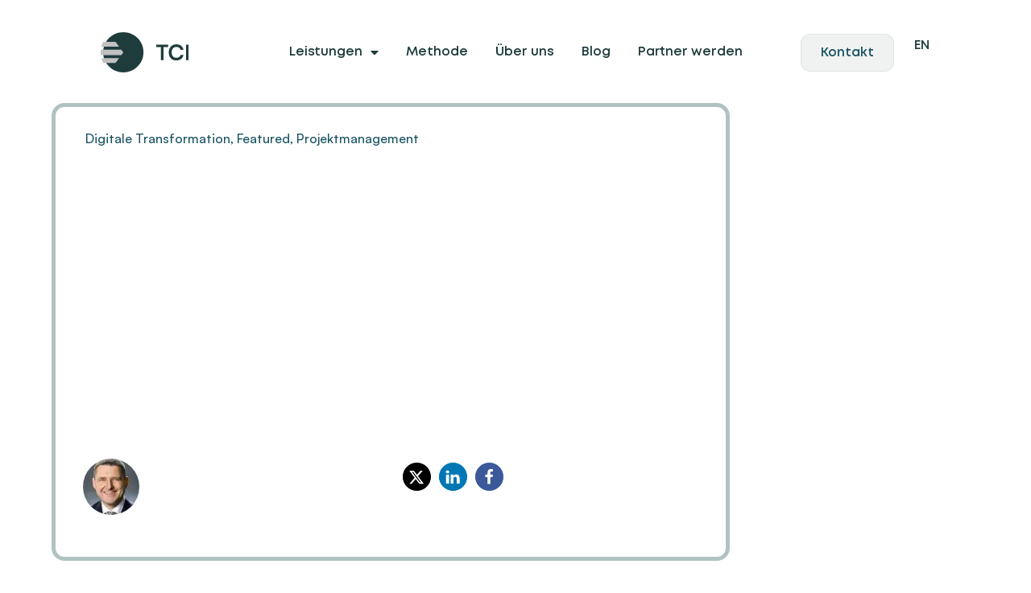

--- FILE ---
content_type: text/html; charset=UTF-8
request_url: https://tci-partners.com/best-practice-agilitaet-umsetzen/
body_size: 61170
content:
<!doctype html>
<html lang="de-DE" prefix="og: https://ogp.me/ns#">
<head>
	<meta charset="UTF-8">
	<meta name="viewport" content="width=device-width, initial-scale=1">
	<link rel="profile" href="https://gmpg.org/xfn/11">
	

<title>Best Practice und aus Fehlern lernen: Agilität in der Praxis umsetzen | TCI – Transformation Consulting International</title>
<meta name="description" content="Bernd Ettelbrück zeigt anhand von Beispielen bekannter Unternehmen, die auf agile Arbeitsweisen umgestellt haben, dass die Übertragbarkeit von agilen Prinzipien und Best Practice Beispielen auf das eigene Unternehmen oftmals weniger praxistauglich sind als erwartet."/>
<meta name="robots" content="follow, index, max-snippet:-1, max-video-preview:-1, max-image-preview:large"/>
<link rel="canonical" href="https://tci-partners.com/best-practice-agilitaet-umsetzen/" />
<meta property="og:locale" content="de_DE" />
<meta property="og:type" content="article" />
<meta property="og:title" content="Best Practice und aus Fehlern lernen: Agilität in der Praxis umsetzen | TCI – Transformation Consulting International" />
<meta property="og:description" content="Bernd Ettelbrück zeigt anhand von Beispielen bekannter Unternehmen, die auf agile Arbeitsweisen umgestellt haben, dass die Übertragbarkeit von agilen Prinzipien und Best Practice Beispielen auf das eigene Unternehmen oftmals weniger praxistauglich sind als erwartet." />
<meta property="og:url" content="https://tci-partners.com/best-practice-agilitaet-umsetzen/" />
<meta property="og:site_name" content="Titel der Seite" />
<meta property="article:tag" content="Agile Management" />
<meta property="article:tag" content="Projektmanagement" />
<meta property="article:tag" content="SAFe®" />
<meta property="article:section" content="Digitale Transformation" />
<meta property="og:updated_time" content="2024-01-30T12:19:03+01:00" />
<meta property="og:image" content="https://tci-partners.com/wp-content/uploads/2023/09/TCI-BLOG_Best-Practice-Agilitaet-Beispiel-Vorbild.jpeg" />
<meta property="og:image:secure_url" content="https://tci-partners.com/wp-content/uploads/2023/09/TCI-BLOG_Best-Practice-Agilitaet-Beispiel-Vorbild.jpeg" />
<meta property="og:image:width" content="1100" />
<meta property="og:image:height" content="733" />
<meta property="og:image:alt" content="Agilität" />
<meta property="og:image:type" content="image/jpeg" />
<meta property="article:published_time" content="2021-03-26T10:07:30+01:00" />
<meta property="article:modified_time" content="2024-01-30T12:19:03+01:00" />
<meta name="twitter:card" content="summary_large_image" />
<meta name="twitter:title" content="Best Practice und aus Fehlern lernen: Agilität in der Praxis umsetzen | TCI – Transformation Consulting International" />
<meta name="twitter:description" content="Bernd Ettelbrück zeigt anhand von Beispielen bekannter Unternehmen, die auf agile Arbeitsweisen umgestellt haben, dass die Übertragbarkeit von agilen Prinzipien und Best Practice Beispielen auf das eigene Unternehmen oftmals weniger praxistauglich sind als erwartet." />
<meta name="twitter:image" content="https://tci-partners.com/wp-content/uploads/2023/09/TCI-BLOG_Best-Practice-Agilitaet-Beispiel-Vorbild.jpeg" />
<meta name="twitter:label1" content="Verfasst von" />
<meta name="twitter:data1" content="Bernd Ettelbrück" />
<meta name="twitter:label2" content="Lesedauer" />
<meta name="twitter:data2" content="5 Minuten" />
<script type="application/ld+json" class="rank-math-schema">{"@context":"https://schema.org","@graph":[{"@type":["Person","Organization"],"@id":"https://tci-partners.com/#person","name":"Titel der Seite"},{"@type":"WebSite","@id":"https://tci-partners.com/#website","url":"https://tci-partners.com","name":"Titel der Seite","publisher":{"@id":"https://tci-partners.com/#person"},"inLanguage":"de"},{"@type":"ImageObject","@id":"https://tci-partners.com/wp-content/uploads/2023/09/TCI-BLOG_Best-Practice-Agilitaet-Beispiel-Vorbild.jpeg","url":"https://tci-partners.com/wp-content/uploads/2023/09/TCI-BLOG_Best-Practice-Agilitaet-Beispiel-Vorbild.jpeg","width":"1100","height":"733","inLanguage":"de"},{"@type":"BreadcrumbList","@id":"https://tci-partners.com/best-practice-agilitaet-umsetzen/#breadcrumb","itemListElement":[{"@type":"ListItem","position":"1","item":{"@id":"https://tci-partners.com","name":"Startseite"}},{"@type":"ListItem","position":"2","item":{"@id":"https://tci-partners.com/digitale-transformation/","name":"Digitale Transformation"}},{"@type":"ListItem","position":"3","item":{"@id":"https://tci-partners.com/best-practice-agilitaet-umsetzen/","name":"Best Practice und aus Fehlern lernen: Agilit\u00e4t in der Praxis umsetzen"}}]},{"@type":"WebPage","@id":"https://tci-partners.com/best-practice-agilitaet-umsetzen/#webpage","url":"https://tci-partners.com/best-practice-agilitaet-umsetzen/","name":"Best Practice und aus Fehlern lernen: Agilit\u00e4t in der Praxis umsetzen | TCI \u2013 Transformation Consulting International","datePublished":"2021-03-26T10:07:30+01:00","dateModified":"2024-01-30T12:19:03+01:00","isPartOf":{"@id":"https://tci-partners.com/#website"},"primaryImageOfPage":{"@id":"https://tci-partners.com/wp-content/uploads/2023/09/TCI-BLOG_Best-Practice-Agilitaet-Beispiel-Vorbild.jpeg"},"inLanguage":"de","breadcrumb":{"@id":"https://tci-partners.com/best-practice-agilitaet-umsetzen/#breadcrumb"}},{"@type":"Person","@id":"https://tci-partners.com/best-practice-agilitaet-umsetzen/#author","name":"Bernd Ettelbr\u00fcck","image":{"@type":"ImageObject","@id":"https://tci-partners.com/wp-content/uploads/2023/10/tci-blog_autorenprofil-bernd-ettelbrueck_innovationsprozessmanagement_performance-erp_tci-gmbh-96x96.jpg","url":"https://tci-partners.com/wp-content/uploads/2023/10/tci-blog_autorenprofil-bernd-ettelbrueck_innovationsprozessmanagement_performance-erp_tci-gmbh-96x96.jpg","caption":"Bernd Ettelbr\u00fcck","inLanguage":"de"}},{"@type":"BlogPosting","headline":"Best Practice und aus Fehlern lernen: Agilit\u00e4t in der Praxis umsetzen | TCI \u2013 Transformation Consulting","keywords":"Agilit\u00e4t,Best Practice,agilen Methoden,Agile Werte,Scaled Agile Framework SAFe\u00ae","datePublished":"2021-03-26T10:07:30+01:00","dateModified":"2024-01-30T12:19:03+01:00","articleSection":"Digitale Transformation, Featured, Projektmanagement","author":{"@id":"https://tci-partners.com/best-practice-agilitaet-umsetzen/#author","name":"Bernd Ettelbr\u00fcck"},"publisher":{"@id":"https://tci-partners.com/#person"},"description":"Bernd Ettelbr\u00fcck zeigt anhand von Beispielen bekannter Unternehmen, die auf agile Arbeitsweisen umgestellt haben, dass die \u00dcbertragbarkeit von agilen Prinzipien und Best Practice Beispielen auf das eigene Unternehmen oftmals weniger praxistauglich sind als erwartet.","name":"Best Practice und aus Fehlern lernen: Agilit\u00e4t in der Praxis umsetzen | TCI \u2013 Transformation Consulting","@id":"https://tci-partners.com/best-practice-agilitaet-umsetzen/#richSnippet","isPartOf":{"@id":"https://tci-partners.com/best-practice-agilitaet-umsetzen/#webpage"},"image":{"@id":"https://tci-partners.com/wp-content/uploads/2023/09/TCI-BLOG_Best-Practice-Agilitaet-Beispiel-Vorbild.jpeg"},"inLanguage":"de","mainEntityOfPage":{"@id":"https://tci-partners.com/best-practice-agilitaet-umsetzen/#webpage"}}]}</script>



<link rel="alternate" type="application/rss+xml" title="TCI – Transformation Consulting International &raquo; Feed" href="https://tci-partners.com/feed/" />
<link rel="alternate" type="application/rss+xml" title="TCI – Transformation Consulting International &raquo; Kommentar-Feed" href="https://tci-partners.com/comments/feed/" />
<style id='wp-img-auto-sizes-contain-inline-css'>
img:is([sizes=auto i],[sizes^="auto," i]){contain-intrinsic-size:3000px 1500px}
/*# sourceURL=wp-img-auto-sizes-contain-inline-css */
</style>
<link rel='stylesheet' id='premium-addons-css' href='https://tci-partners.com/wp-content/plugins/premium-addons-for-elementor/assets/frontend/min-css/premium-addons.min.css?ver=4.11.65' media='all' />
<link data-minify="1" rel='stylesheet' id='mpp_gutenberg-css' href='https://tci-partners.com/wp-content/cache/min/1/wp-content/plugins/metronet-profile-picture/dist/blocks.style.build.css?ver=1769637174' media='all' />
<style id='global-styles-inline-css'>
:root{--wp--preset--aspect-ratio--square: 1;--wp--preset--aspect-ratio--4-3: 4/3;--wp--preset--aspect-ratio--3-4: 3/4;--wp--preset--aspect-ratio--3-2: 3/2;--wp--preset--aspect-ratio--2-3: 2/3;--wp--preset--aspect-ratio--16-9: 16/9;--wp--preset--aspect-ratio--9-16: 9/16;--wp--preset--color--black: #000000;--wp--preset--color--cyan-bluish-gray: #abb8c3;--wp--preset--color--white: #ffffff;--wp--preset--color--pale-pink: #f78da7;--wp--preset--color--vivid-red: #cf2e2e;--wp--preset--color--luminous-vivid-orange: #ff6900;--wp--preset--color--luminous-vivid-amber: #fcb900;--wp--preset--color--light-green-cyan: #7bdcb5;--wp--preset--color--vivid-green-cyan: #00d084;--wp--preset--color--pale-cyan-blue: #8ed1fc;--wp--preset--color--vivid-cyan-blue: #0693e3;--wp--preset--color--vivid-purple: #9b51e0;--wp--preset--gradient--vivid-cyan-blue-to-vivid-purple: linear-gradient(135deg,rgb(6,147,227) 0%,rgb(155,81,224) 100%);--wp--preset--gradient--light-green-cyan-to-vivid-green-cyan: linear-gradient(135deg,rgb(122,220,180) 0%,rgb(0,208,130) 100%);--wp--preset--gradient--luminous-vivid-amber-to-luminous-vivid-orange: linear-gradient(135deg,rgb(252,185,0) 0%,rgb(255,105,0) 100%);--wp--preset--gradient--luminous-vivid-orange-to-vivid-red: linear-gradient(135deg,rgb(255,105,0) 0%,rgb(207,46,46) 100%);--wp--preset--gradient--very-light-gray-to-cyan-bluish-gray: linear-gradient(135deg,rgb(238,238,238) 0%,rgb(169,184,195) 100%);--wp--preset--gradient--cool-to-warm-spectrum: linear-gradient(135deg,rgb(74,234,220) 0%,rgb(151,120,209) 20%,rgb(207,42,186) 40%,rgb(238,44,130) 60%,rgb(251,105,98) 80%,rgb(254,248,76) 100%);--wp--preset--gradient--blush-light-purple: linear-gradient(135deg,rgb(255,206,236) 0%,rgb(152,150,240) 100%);--wp--preset--gradient--blush-bordeaux: linear-gradient(135deg,rgb(254,205,165) 0%,rgb(254,45,45) 50%,rgb(107,0,62) 100%);--wp--preset--gradient--luminous-dusk: linear-gradient(135deg,rgb(255,203,112) 0%,rgb(199,81,192) 50%,rgb(65,88,208) 100%);--wp--preset--gradient--pale-ocean: linear-gradient(135deg,rgb(255,245,203) 0%,rgb(182,227,212) 50%,rgb(51,167,181) 100%);--wp--preset--gradient--electric-grass: linear-gradient(135deg,rgb(202,248,128) 0%,rgb(113,206,126) 100%);--wp--preset--gradient--midnight: linear-gradient(135deg,rgb(2,3,129) 0%,rgb(40,116,252) 100%);--wp--preset--font-size--small: 13px;--wp--preset--font-size--medium: 20px;--wp--preset--font-size--large: 36px;--wp--preset--font-size--x-large: 42px;--wp--preset--spacing--20: 0.44rem;--wp--preset--spacing--30: 0.67rem;--wp--preset--spacing--40: 1rem;--wp--preset--spacing--50: 1.5rem;--wp--preset--spacing--60: 2.25rem;--wp--preset--spacing--70: 3.38rem;--wp--preset--spacing--80: 5.06rem;--wp--preset--shadow--natural: 6px 6px 9px rgba(0, 0, 0, 0.2);--wp--preset--shadow--deep: 12px 12px 50px rgba(0, 0, 0, 0.4);--wp--preset--shadow--sharp: 6px 6px 0px rgba(0, 0, 0, 0.2);--wp--preset--shadow--outlined: 6px 6px 0px -3px rgb(255, 255, 255), 6px 6px rgb(0, 0, 0);--wp--preset--shadow--crisp: 6px 6px 0px rgb(0, 0, 0);}:root { --wp--style--global--content-size: 800px;--wp--style--global--wide-size: 1200px; }:where(body) { margin: 0; }.wp-site-blocks > .alignleft { float: left; margin-right: 2em; }.wp-site-blocks > .alignright { float: right; margin-left: 2em; }.wp-site-blocks > .aligncenter { justify-content: center; margin-left: auto; margin-right: auto; }:where(.wp-site-blocks) > * { margin-block-start: 24px; margin-block-end: 0; }:where(.wp-site-blocks) > :first-child { margin-block-start: 0; }:where(.wp-site-blocks) > :last-child { margin-block-end: 0; }:root { --wp--style--block-gap: 24px; }:root :where(.is-layout-flow) > :first-child{margin-block-start: 0;}:root :where(.is-layout-flow) > :last-child{margin-block-end: 0;}:root :where(.is-layout-flow) > *{margin-block-start: 24px;margin-block-end: 0;}:root :where(.is-layout-constrained) > :first-child{margin-block-start: 0;}:root :where(.is-layout-constrained) > :last-child{margin-block-end: 0;}:root :where(.is-layout-constrained) > *{margin-block-start: 24px;margin-block-end: 0;}:root :where(.is-layout-flex){gap: 24px;}:root :where(.is-layout-grid){gap: 24px;}.is-layout-flow > .alignleft{float: left;margin-inline-start: 0;margin-inline-end: 2em;}.is-layout-flow > .alignright{float: right;margin-inline-start: 2em;margin-inline-end: 0;}.is-layout-flow > .aligncenter{margin-left: auto !important;margin-right: auto !important;}.is-layout-constrained > .alignleft{float: left;margin-inline-start: 0;margin-inline-end: 2em;}.is-layout-constrained > .alignright{float: right;margin-inline-start: 2em;margin-inline-end: 0;}.is-layout-constrained > .aligncenter{margin-left: auto !important;margin-right: auto !important;}.is-layout-constrained > :where(:not(.alignleft):not(.alignright):not(.alignfull)){max-width: var(--wp--style--global--content-size);margin-left: auto !important;margin-right: auto !important;}.is-layout-constrained > .alignwide{max-width: var(--wp--style--global--wide-size);}body .is-layout-flex{display: flex;}.is-layout-flex{flex-wrap: wrap;align-items: center;}.is-layout-flex > :is(*, div){margin: 0;}body .is-layout-grid{display: grid;}.is-layout-grid > :is(*, div){margin: 0;}body{padding-top: 0px;padding-right: 0px;padding-bottom: 0px;padding-left: 0px;}a:where(:not(.wp-element-button)){text-decoration: underline;}:root :where(.wp-element-button, .wp-block-button__link){background-color: #32373c;border-width: 0;color: #fff;font-family: inherit;font-size: inherit;font-style: inherit;font-weight: inherit;letter-spacing: inherit;line-height: inherit;padding-top: calc(0.667em + 2px);padding-right: calc(1.333em + 2px);padding-bottom: calc(0.667em + 2px);padding-left: calc(1.333em + 2px);text-decoration: none;text-transform: inherit;}.has-black-color{color: var(--wp--preset--color--black) !important;}.has-cyan-bluish-gray-color{color: var(--wp--preset--color--cyan-bluish-gray) !important;}.has-white-color{color: var(--wp--preset--color--white) !important;}.has-pale-pink-color{color: var(--wp--preset--color--pale-pink) !important;}.has-vivid-red-color{color: var(--wp--preset--color--vivid-red) !important;}.has-luminous-vivid-orange-color{color: var(--wp--preset--color--luminous-vivid-orange) !important;}.has-luminous-vivid-amber-color{color: var(--wp--preset--color--luminous-vivid-amber) !important;}.has-light-green-cyan-color{color: var(--wp--preset--color--light-green-cyan) !important;}.has-vivid-green-cyan-color{color: var(--wp--preset--color--vivid-green-cyan) !important;}.has-pale-cyan-blue-color{color: var(--wp--preset--color--pale-cyan-blue) !important;}.has-vivid-cyan-blue-color{color: var(--wp--preset--color--vivid-cyan-blue) !important;}.has-vivid-purple-color{color: var(--wp--preset--color--vivid-purple) !important;}.has-black-background-color{background-color: var(--wp--preset--color--black) !important;}.has-cyan-bluish-gray-background-color{background-color: var(--wp--preset--color--cyan-bluish-gray) !important;}.has-white-background-color{background-color: var(--wp--preset--color--white) !important;}.has-pale-pink-background-color{background-color: var(--wp--preset--color--pale-pink) !important;}.has-vivid-red-background-color{background-color: var(--wp--preset--color--vivid-red) !important;}.has-luminous-vivid-orange-background-color{background-color: var(--wp--preset--color--luminous-vivid-orange) !important;}.has-luminous-vivid-amber-background-color{background-color: var(--wp--preset--color--luminous-vivid-amber) !important;}.has-light-green-cyan-background-color{background-color: var(--wp--preset--color--light-green-cyan) !important;}.has-vivid-green-cyan-background-color{background-color: var(--wp--preset--color--vivid-green-cyan) !important;}.has-pale-cyan-blue-background-color{background-color: var(--wp--preset--color--pale-cyan-blue) !important;}.has-vivid-cyan-blue-background-color{background-color: var(--wp--preset--color--vivid-cyan-blue) !important;}.has-vivid-purple-background-color{background-color: var(--wp--preset--color--vivid-purple) !important;}.has-black-border-color{border-color: var(--wp--preset--color--black) !important;}.has-cyan-bluish-gray-border-color{border-color: var(--wp--preset--color--cyan-bluish-gray) !important;}.has-white-border-color{border-color: var(--wp--preset--color--white) !important;}.has-pale-pink-border-color{border-color: var(--wp--preset--color--pale-pink) !important;}.has-vivid-red-border-color{border-color: var(--wp--preset--color--vivid-red) !important;}.has-luminous-vivid-orange-border-color{border-color: var(--wp--preset--color--luminous-vivid-orange) !important;}.has-luminous-vivid-amber-border-color{border-color: var(--wp--preset--color--luminous-vivid-amber) !important;}.has-light-green-cyan-border-color{border-color: var(--wp--preset--color--light-green-cyan) !important;}.has-vivid-green-cyan-border-color{border-color: var(--wp--preset--color--vivid-green-cyan) !important;}.has-pale-cyan-blue-border-color{border-color: var(--wp--preset--color--pale-cyan-blue) !important;}.has-vivid-cyan-blue-border-color{border-color: var(--wp--preset--color--vivid-cyan-blue) !important;}.has-vivid-purple-border-color{border-color: var(--wp--preset--color--vivid-purple) !important;}.has-vivid-cyan-blue-to-vivid-purple-gradient-background{background: var(--wp--preset--gradient--vivid-cyan-blue-to-vivid-purple) !important;}.has-light-green-cyan-to-vivid-green-cyan-gradient-background{background: var(--wp--preset--gradient--light-green-cyan-to-vivid-green-cyan) !important;}.has-luminous-vivid-amber-to-luminous-vivid-orange-gradient-background{background: var(--wp--preset--gradient--luminous-vivid-amber-to-luminous-vivid-orange) !important;}.has-luminous-vivid-orange-to-vivid-red-gradient-background{background: var(--wp--preset--gradient--luminous-vivid-orange-to-vivid-red) !important;}.has-very-light-gray-to-cyan-bluish-gray-gradient-background{background: var(--wp--preset--gradient--very-light-gray-to-cyan-bluish-gray) !important;}.has-cool-to-warm-spectrum-gradient-background{background: var(--wp--preset--gradient--cool-to-warm-spectrum) !important;}.has-blush-light-purple-gradient-background{background: var(--wp--preset--gradient--blush-light-purple) !important;}.has-blush-bordeaux-gradient-background{background: var(--wp--preset--gradient--blush-bordeaux) !important;}.has-luminous-dusk-gradient-background{background: var(--wp--preset--gradient--luminous-dusk) !important;}.has-pale-ocean-gradient-background{background: var(--wp--preset--gradient--pale-ocean) !important;}.has-electric-grass-gradient-background{background: var(--wp--preset--gradient--electric-grass) !important;}.has-midnight-gradient-background{background: var(--wp--preset--gradient--midnight) !important;}.has-small-font-size{font-size: var(--wp--preset--font-size--small) !important;}.has-medium-font-size{font-size: var(--wp--preset--font-size--medium) !important;}.has-large-font-size{font-size: var(--wp--preset--font-size--large) !important;}.has-x-large-font-size{font-size: var(--wp--preset--font-size--x-large) !important;}
:root :where(.wp-block-pullquote){font-size: 1.5em;line-height: 1.6;}
/*# sourceURL=global-styles-inline-css */
</style>
<link data-minify="1" rel='stylesheet' id='trp-language-switcher-style-css' href='https://tci-partners.com/wp-content/cache/background-css/1/tci-partners.com/wp-content/cache/min/1/wp-content/plugins/translatepress-multilingual/assets/css/trp-language-switcher.css?ver=1769637174&wpr_t=1769667251' media='all' />
<style id='trp-language-switcher-style-inline-css'>
.trp_language_switcher_shortcode .trp-language-switcher .trp-ls-shortcode-current-language.trp-ls-clicked{
    visibility: hidden;
}

.trp_language_switcher_shortcode .trp-language-switcher:hover div.trp-ls-shortcode-current-language{
    visibility: visible;
}

.trp_language_switcher_shortcode .trp-language-switcher:hover div.trp-ls-shortcode-language{
    visibility: hidden;
    height: 1px;
}
.trp_language_switcher_shortcode .trp-language-switcher .trp-ls-shortcode-language.trp-ls-clicked,
.trp_language_switcher_shortcode .trp-language-switcher:hover .trp-ls-shortcode-language.trp-ls-clicked{
    visibility:visible;
    height:auto;
    position: absolute;
    left: 0;
    top: 0;
    display: inline-block !important;
}
/*# sourceURL=trp-language-switcher-style-inline-css */
</style>
<link data-minify="1" rel='stylesheet' id='hello-elementor-css' href='https://tci-partners.com/wp-content/cache/min/1/wp-content/themes/hello-elementor/assets/css/reset.css?ver=1769637174' media='all' />
<link data-minify="1" rel='stylesheet' id='hello-elementor-theme-style-css' href='https://tci-partners.com/wp-content/cache/min/1/wp-content/themes/hello-elementor/assets/css/theme.css?ver=1769637174' media='all' />
<link data-minify="1" rel='stylesheet' id='hello-elementor-header-footer-css' href='https://tci-partners.com/wp-content/cache/min/1/wp-content/themes/hello-elementor/assets/css/header-footer.css?ver=1769637174' media='all' />
<link rel='stylesheet' id='elementor-frontend-css' href='https://tci-partners.com/wp-content/uploads/elementor/css/custom-frontend.min.css?ver=1769637162' media='all' />
<style id='elementor-frontend-inline-css'>
.elementor-1059 .elementor-element.elementor-element-f093392:not(.elementor-motion-effects-element-type-background), .elementor-1059 .elementor-element.elementor-element-f093392 > .elementor-motion-effects-container > .elementor-motion-effects-layer{background-image:var(--wpr-bg-589508f2-90ff-4f1e-bfaa-426d09a883e2);}
/*# sourceURL=elementor-frontend-inline-css */
</style>
<link rel='stylesheet' id='elementor-post-20-css' href='https://tci-partners.com/wp-content/uploads/elementor/css/post-20.css?ver=1769637163' media='all' />
<link rel='stylesheet' id='widget-image-css' href='https://tci-partners.com/wp-content/plugins/elementor/assets/css/widget-image.min.css?ver=3.34.3' media='all' />
<link rel='stylesheet' id='widget-nav-menu-css' href='https://tci-partners.com/wp-content/uploads/elementor/css/custom-pro-widget-nav-menu.min.css?ver=1769637163' media='all' />
<link rel='stylesheet' id='widget-icon-list-css' href='https://tci-partners.com/wp-content/uploads/elementor/css/custom-widget-icon-list.min.css?ver=1769637162' media='all' />
<link rel='stylesheet' id='widget-heading-css' href='https://tci-partners.com/wp-content/plugins/elementor/assets/css/widget-heading.min.css?ver=3.34.3' media='all' />
<link rel='stylesheet' id='widget-icon-box-css' href='https://tci-partners.com/wp-content/uploads/elementor/css/custom-widget-icon-box.min.css?ver=1769637162' media='all' />
<link rel='stylesheet' id='e-animation-grow-css' href='https://tci-partners.com/wp-content/plugins/elementor/assets/lib/animations/styles/e-animation-grow.min.css?ver=3.34.3' media='all' />
<link rel='stylesheet' id='widget-social-icons-css' href='https://tci-partners.com/wp-content/plugins/elementor/assets/css/widget-social-icons.min.css?ver=3.34.3' media='all' />
<link rel='stylesheet' id='e-apple-webkit-css' href='https://tci-partners.com/wp-content/uploads/elementor/css/custom-apple-webkit.min.css?ver=1769637162' media='all' />
<link rel='stylesheet' id='widget-post-info-css' href='https://tci-partners.com/wp-content/plugins/elementor-pro/assets/css/widget-post-info.min.css?ver=3.34.3' media='all' />
<link rel='stylesheet' id='elementor-icons-shared-0-css' href='https://tci-partners.com/wp-content/plugins/elementor/assets/lib/font-awesome/css/fontawesome.min.css?ver=5.15.3' media='all' />
<link data-minify="1" rel='stylesheet' id='elementor-icons-fa-regular-css' href='https://tci-partners.com/wp-content/cache/min/1/wp-content/plugins/elementor/assets/lib/font-awesome/css/regular.min.css?ver=1769637174' media='all' />
<link data-minify="1" rel='stylesheet' id='elementor-icons-fa-solid-css' href='https://tci-partners.com/wp-content/cache/min/1/wp-content/plugins/elementor/assets/lib/font-awesome/css/solid.min.css?ver=1769637174' media='all' />
<link rel='stylesheet' id='widget-author-box-css' href='https://tci-partners.com/wp-content/plugins/elementor-pro/assets/css/widget-author-box.min.css?ver=3.34.3' media='all' />
<link data-minify="1" rel='stylesheet' id='swiper-css' href='https://tci-partners.com/wp-content/cache/min/1/wp-content/plugins/elementor/assets/lib/swiper/v8/css/swiper.min.css?ver=1769637174' media='all' />
<link rel='stylesheet' id='e-swiper-css' href='https://tci-partners.com/wp-content/plugins/elementor/assets/css/conditionals/e-swiper.min.css?ver=3.34.3' media='all' />
<link rel='stylesheet' id='widget-loop-common-css' href='https://tci-partners.com/wp-content/plugins/elementor-pro/assets/css/widget-loop-common.min.css?ver=3.34.3' media='all' />
<link rel='stylesheet' id='widget-loop-carousel-css' href='https://tci-partners.com/wp-content/plugins/elementor-pro/assets/css/widget-loop-carousel.min.css?ver=3.34.3' media='all' />
<link rel='stylesheet' id='e-animation-fadeInUp-css' href='https://tci-partners.com/wp-content/plugins/elementor/assets/lib/animations/styles/fadeInUp.min.css?ver=3.34.3' media='all' />
<link rel='stylesheet' id='e-popup-css' href='https://tci-partners.com/wp-content/plugins/elementor-pro/assets/css/conditionals/popup.min.css?ver=3.34.3' media='all' />
<link data-minify="1" rel='stylesheet' id='elementor-icons-css' href='https://tci-partners.com/wp-content/cache/min/1/wp-content/plugins/elementor/assets/lib/eicons/css/elementor-icons.min.css?ver=1769637174' media='all' />
<link rel='stylesheet' id='elementor-post-1225-css' href='https://tci-partners.com/wp-content/uploads/elementor/css/post-1225.css?ver=1769637173' media='all' />
<link rel='stylesheet' id='elementor-post-526-css' href='https://tci-partners.com/wp-content/uploads/elementor/css/post-526.css?ver=1769637163' media='all' />
<link rel='stylesheet' id='elementor-post-1059-css' href='https://tci-partners.com/wp-content/cache/background-css/1/tci-partners.com/wp-content/uploads/elementor/css/post-1059.css?ver=1769637173&wpr_t=1769667251' media='all' />
<link rel='stylesheet' id='elementor-post-6978-css' href='https://tci-partners.com/wp-content/uploads/elementor/css/post-6978.css?ver=1769637163' media='all' />
<link data-minify="1" rel='stylesheet' id='borlabs-cookie-css' href='https://tci-partners.com/wp-content/cache/min/1/wp-content/cache/borlabs-cookie/borlabs-cookie_1_de.css?ver=1769637174' media='all' />
<link rel='stylesheet' id='jquery-chosen-css' href='https://tci-partners.com/wp-content/cache/background-css/1/tci-partners.com/wp-content/plugins/jet-search/assets/lib/chosen/chosen.min.css?ver=1.8.7&wpr_t=1769667251' media='all' />
<link data-minify="1" rel='stylesheet' id='jet-search-css' href='https://tci-partners.com/wp-content/cache/min/1/wp-content/plugins/jet-search/assets/css/jet-search.css?ver=1769637174' media='all' />
<link data-minify="1" rel='stylesheet' id='elementor-gf-local-roboto-css' href='https://tci-partners.com/wp-content/cache/min/1/wp-content/uploads/elementor/google-fonts/css/roboto.css?ver=1769637174' media='all' />
<link data-minify="1" rel='stylesheet' id='elementor-gf-local-robotoslab-css' href='https://tci-partners.com/wp-content/cache/min/1/wp-content/uploads/elementor/google-fonts/css/robotoslab.css?ver=1769637174' media='all' />
<link data-minify="1" rel='stylesheet' id='elementor-gf-local-montserrat-css' href='https://tci-partners.com/wp-content/cache/min/1/wp-content/uploads/elementor/google-fonts/css/montserrat.css?ver=1769637174' media='all' />
<link data-minify="1" rel='stylesheet' id='elementor-gf-local-dellarespira-css' href='https://tci-partners.com/wp-content/cache/min/1/wp-content/uploads/elementor/google-fonts/css/dellarespira.css?ver=1769637174' media='all' />
<link data-minify="1" rel='stylesheet' id='elementor-icons-fa-brands-css' href='https://tci-partners.com/wp-content/cache/min/1/wp-content/plugins/elementor/assets/lib/font-awesome/css/brands.min.css?ver=1769637174' media='all' />
<script src="https://tci-partners.com/wp-includes/js/jquery/jquery.min.js?ver=3.7.1" id="jquery-core-js"></script>
<script src="https://tci-partners.com/wp-includes/js/jquery/jquery-migrate.min.js?ver=3.4.1" id="jquery-migrate-js"></script>
<script src="https://tci-partners.com/wp-includes/js/imagesloaded.min.js?ver=6.9" id="imagesLoaded-js"></script>
<script id="borlabs-cookie-prioritize-js-extra">
var borlabsCookiePrioritized = {"domain":"tci-partners.com","path":"/","version":"1","bots":"1","optInJS":{"marketing":{"google-analytics":"[base64]/[base64]"}}};
//# sourceURL=borlabs-cookie-prioritize-js-extra
</script>
<script src="https://tci-partners.com/wp-content/plugins/borlabs-cookie/assets/javascript/borlabs-cookie-prioritize.min.js?ver=2.3.6" id="borlabs-cookie-prioritize-js"></script>
<link rel="alternate" hreflang="de-DE" href="https://tci-partners.com/best-practice-agilitaet-umsetzen/"/>
<link rel="alternate" hreflang="en-US" href="https://tci-partners.com/en/best-practice-agilitaet-umsetzen/"/>
<link rel="alternate" hreflang="de" href="https://tci-partners.com/best-practice-agilitaet-umsetzen/"/>
<link rel="alternate" hreflang="en" href="https://tci-partners.com/en/best-practice-agilitaet-umsetzen/"/>
<meta name="description" content="Bernd Ettelbrück zeigt anhand von Beispielen bekannter Unternehmen, die auf agile Arbeitsweisen umgestellt haben, dass die Übertragbarkeit von agilen Prinzipien und Best Practice Beispielen auf das eigene Unternehmen oftmals weniger praxistauglich sind als erwartet.">

<script>
window.dataLayer = window.dataLayer || [];
if (typeof gtag !== 'function') { function gtag(){dataLayer.push(arguments);} }
if('0' === '1') {
    gtag('consent', 'default', {
       'ad_storage': 'denied',
       'analytics_storage': 'denied'
    });
    gtag("js", new Date());
    gtag("config", "G-T0FC7QZEQZ", { "anonymize_ip": true });

    (function (w, d, s, i) {
    var f = d.getElementsByTagName(s)[0],
        j = d.createElement(s);
    j.async = true;
    j.src =
        "https://www.googletagmanager.com/gtag/js?id=" + i;
    f.parentNode.insertBefore(j, f);
    })(window, document, "script", "G-T0FC7QZEQZ");
}
</script>
<script data-minify="1" src="https://tci-partners.com/wp-content/cache/min/1/api/player.js?ver=1769536368"></script>

			<style>
				.e-con.e-parent:nth-of-type(n+4):not(.e-lazyloaded):not(.e-no-lazyload),
				.e-con.e-parent:nth-of-type(n+4):not(.e-lazyloaded):not(.e-no-lazyload) * {
					background-image: none !important;
				}
				@media screen and (max-height: 1024px) {
					.e-con.e-parent:nth-of-type(n+3):not(.e-lazyloaded):not(.e-no-lazyload),
					.e-con.e-parent:nth-of-type(n+3):not(.e-lazyloaded):not(.e-no-lazyload) * {
						background-image: none !important;
					}
				}
				@media screen and (max-height: 640px) {
					.e-con.e-parent:nth-of-type(n+2):not(.e-lazyloaded):not(.e-no-lazyload),
					.e-con.e-parent:nth-of-type(n+2):not(.e-lazyloaded):not(.e-no-lazyload) * {
						background-image: none !important;
					}
				}
			</style>
			<link rel="icon" href="https://tci-partners.com/wp-content/uploads/2023/08/bildmarke-tci-pos.svg" sizes="32x32" />
<link rel="icon" href="https://tci-partners.com/wp-content/uploads/2023/08/bildmarke-tci-pos.svg" sizes="192x192" />
<link rel="apple-touch-icon" href="https://tci-partners.com/wp-content/uploads/2023/08/bildmarke-tci-pos.svg" />
<meta name="msapplication-TileImage" content="https://tci-partners.com/wp-content/uploads/2023/08/bildmarke-tci-pos.svg" />
<noscript><style id="rocket-lazyload-nojs-css">.rll-youtube-player, [data-lazy-src]{display:none !important;}</style></noscript><style id="wpr-lazyload-bg-container"></style><style id="wpr-lazyload-bg-exclusion"></style>
<noscript>
<style id="wpr-lazyload-bg-nostyle">.trp-language-switcher>div{--wpr-bg-a1d2e8df-09cc-4e8d-9609-fbf1068415d5: url('https://tci-partners.com/wp-content/plugins/translatepress-multilingual/assets/images/arrow-down-3101.svg');}.elementor-1059 .elementor-element.elementor-element-e5fd08f:not(.elementor-motion-effects-element-type-background), .elementor-1059 .elementor-element.elementor-element-e5fd08f > .elementor-motion-effects-container > .elementor-motion-effects-layer{--wpr-bg-2cc15c0e-76af-4a2a-8786-d0ef9d618e73: url('https://tci-partners.com/wp-content/uploads/2023/08/big-arrow-boy1-tci.svg');}.elementor-1059 .elementor-element.elementor-element-e5fd08f::before, .elementor-1059 .elementor-element.elementor-element-e5fd08f > .elementor-background-video-container::before, .elementor-1059 .elementor-element.elementor-element-e5fd08f > .e-con-inner > .elementor-background-video-container::before, .elementor-1059 .elementor-element.elementor-element-e5fd08f > .elementor-background-slideshow::before, .elementor-1059 .elementor-element.elementor-element-e5fd08f > .e-con-inner > .elementor-background-slideshow::before, .elementor-1059 .elementor-element.elementor-element-e5fd08f > .elementor-motion-effects-container > .elementor-motion-effects-layer::before{--wpr-bg-7b418598-f2df-41cd-bbf6-6cfed3933848: url('https://tci-partners.com/wp-content/uploads/2023/08/big-srrow-boy2-tci.svg');}.chosen-container-single .chosen-single abbr{--wpr-bg-a0d092ec-b0a3-4464-b41f-5506e5ccd49e: url('https://tci-partners.com/wp-content/plugins/jet-search/assets/lib/chosen/chosen-sprite.png');}.chosen-container-single .chosen-single div b{--wpr-bg-03a1999c-b91e-4e79-983a-5178903e3a86: url('https://tci-partners.com/wp-content/plugins/jet-search/assets/lib/chosen/chosen-sprite.png');}.chosen-container-single .chosen-search input[type=text]{--wpr-bg-745a5690-6f52-4826-b46e-6c15d425c9b3: url('https://tci-partners.com/wp-content/plugins/jet-search/assets/lib/chosen/chosen-sprite.png');}.chosen-container-multi .chosen-choices li.search-choice .search-choice-close{--wpr-bg-03e9da82-af63-4d96-bc13-a90d3e4eb8e8: url('https://tci-partners.com/wp-content/plugins/jet-search/assets/lib/chosen/chosen-sprite.png');}.chosen-rtl .chosen-search input[type=text]{--wpr-bg-01ba6d96-5126-4179-9301-3cf01926cf9b: url('https://tci-partners.com/wp-content/plugins/jet-search/assets/lib/chosen/chosen-sprite.png');}.chosen-container .chosen-results-scroll-down span,.chosen-container .chosen-results-scroll-up span,.chosen-container-multi .chosen-choices .search-choice .search-choice-close,.chosen-container-single .chosen-search input[type=text],.chosen-container-single .chosen-single abbr,.chosen-container-single .chosen-single div b,.chosen-rtl .chosen-search input[type=text]{--wpr-bg-6dd9c2ff-9299-4d9a-a78c-63269f095a89: url('https://tci-partners.com/wp-content/plugins/jet-search/assets/lib/chosen/chosen-sprite@2x.png');}.elementor-1287 .elementor-element.elementor-element-70e7838:not(.elementor-motion-effects-element-type-background), .elementor-1287 .elementor-element.elementor-element-70e7838 > .elementor-motion-effects-container > .elementor-motion-effects-layer{--wpr-bg-a788aaca-2f57-447d-ac79-d2acdc57571e: url('https://tci-partners.com/wp-content/uploads/2023/08/Rectangle-2488.png');}.elementor-1059 .elementor-element.elementor-element-f093392:not(.elementor-motion-effects-element-type-background), .elementor-1059 .elementor-element.elementor-element-f093392 > .elementor-motion-effects-container > .elementor-motion-effects-layer{--wpr-bg-589508f2-90ff-4f1e-bfaa-426d09a883e2: url('https://tci-partners.com/wp-content/uploads/2023/09/TCI-BLOG_Best-Practice-Agilitaet-Beispiel-Vorbild.jpeg');}.e-loop-item-7839 .elementor-element.elementor-element-fac76a2:not(.elementor-motion-effects-element-type-background), .e-loop-item-7839 .elementor-element.elementor-element-fac76a2 > .elementor-motion-effects-container > .elementor-motion-effects-layer{--wpr-bg-ce95ff30-04a1-4793-8ead-061b3c3f011b: url('https://tci-partners.com/wp-content/uploads/2024/03/AdobeStock_725320988.jpg');}.e-loop-item-9352 .elementor-element.elementor-element-fac76a2:not(.elementor-motion-effects-element-type-background), .e-loop-item-9352 .elementor-element.elementor-element-fac76a2 > .elementor-motion-effects-container > .elementor-motion-effects-layer{--wpr-bg-eac3b0d3-2093-410a-a30d-f4f82a612088: url('https://tci-partners.com/wp-content/uploads/2024/11/AdobeStock_964328868-min_ki-scaled.jpeg');}.e-loop-item-8251 .elementor-element.elementor-element-fac76a2:not(.elementor-motion-effects-element-type-background), .e-loop-item-8251 .elementor-element.elementor-element-fac76a2 > .elementor-motion-effects-container > .elementor-motion-effects-layer{--wpr-bg-b7faeede-96b8-4645-908e-67d08bad3044: url('https://tci-partners.com/wp-content/uploads/2024/05/AdobeStock_811239702.jpg');}.e-loop-item-8173 .elementor-element.elementor-element-fac76a2:not(.elementor-motion-effects-element-type-background), .e-loop-item-8173 .elementor-element.elementor-element-fac76a2 > .elementor-motion-effects-container > .elementor-motion-effects-layer{--wpr-bg-72d57832-f049-40f3-93b7-8a6f6b4953b4: url('https://tci-partners.com/wp-content/uploads/2024/05/AdobeStock_797614949.jpg');}.e-loop-item-7788 .elementor-element.elementor-element-fac76a2:not(.elementor-motion-effects-element-type-background), .e-loop-item-7788 .elementor-element.elementor-element-fac76a2 > .elementor-motion-effects-container > .elementor-motion-effects-layer{--wpr-bg-e3adbc96-568a-46c1-93a0-7b461c173cbd: url('https://tci-partners.com/wp-content/uploads/2024/03/AdobeStock_730195913.jpg');}.e-loop-item-7754 .elementor-element.elementor-element-fac76a2:not(.elementor-motion-effects-element-type-background), .e-loop-item-7754 .elementor-element.elementor-element-fac76a2 > .elementor-motion-effects-container > .elementor-motion-effects-layer{--wpr-bg-1784ef9a-f645-47d7-b6ce-7b27d40725a4: url('https://tci-partners.com/wp-content/uploads/2024/02/AdobeStock_630183236.jpg');}.e-loop-item-7657 .elementor-element.elementor-element-fac76a2:not(.elementor-motion-effects-element-type-background), .e-loop-item-7657 .elementor-element.elementor-element-fac76a2 > .elementor-motion-effects-container > .elementor-motion-effects-layer{--wpr-bg-ec941414-5c75-40a9-ba26-dbdbddd039d2: url('https://tci-partners.com/wp-content/uploads/2023/09/TCI-BLOG_Digitalisierungsindex-digitale-Transformation-Digitalisierung-in-Unternehmen1-e1651050423869.jpeg');}.e-loop-item-6957 .elementor-element.elementor-element-fac76a2:not(.elementor-motion-effects-element-type-background), .e-loop-item-6957 .elementor-element.elementor-element-fac76a2 > .elementor-motion-effects-container > .elementor-motion-effects-layer{--wpr-bg-3d8cd42f-7c35-422d-aabf-ebc1437b4b27: url('https://tci-partners.com/wp-content/uploads/2023/12/AdobeStock_687677876.jpg');}.e-loop-item-4460 .elementor-element.elementor-element-fac76a2:not(.elementor-motion-effects-element-type-background), .e-loop-item-4460 .elementor-element.elementor-element-fac76a2 > .elementor-motion-effects-container > .elementor-motion-effects-layer{--wpr-bg-dbb1e5ae-4a4d-42b5-85f3-5836c1d13417: url('https://tci-partners.com/wp-content/uploads/2023/09/TCI-BLOG_nachhaltiges-image-green-technology-nachhaltigkeit.jpg');}.e-loop-item-4448 .elementor-element.elementor-element-fac76a2:not(.elementor-motion-effects-element-type-background), .e-loop-item-4448 .elementor-element.elementor-element-fac76a2 > .elementor-motion-effects-container > .elementor-motion-effects-layer{--wpr-bg-58845d33-42dd-4929-b4a5-f48fafd8b5cd: url('https://tci-partners.com/wp-content/uploads/2023/09/TCI-BLOG_online-shoppen-kundenerlebnis-loyale-kunden-kundenservice.jpeg');}.e-loop-item-7839 .elementor-element.elementor-element-f74c2e4:not(.elementor-motion-effects-element-type-background), .e-loop-item-7839 .elementor-element.elementor-element-f74c2e4 > .elementor-motion-effects-container > .elementor-motion-effects-layer{--wpr-bg-00251f22-0c43-40e7-94a9-3ec6ab32257b: url('https://tci-partners.com/wp-content/uploads/2024/03/AdobeStock_725320988.jpg');}.e-loop-item-9352 .elementor-element.elementor-element-f74c2e4:not(.elementor-motion-effects-element-type-background), .e-loop-item-9352 .elementor-element.elementor-element-f74c2e4 > .elementor-motion-effects-container > .elementor-motion-effects-layer{--wpr-bg-6f263ffa-ea30-40d7-91db-931c2e80688c: url('https://tci-partners.com/wp-content/uploads/2024/11/AdobeStock_964328868-min_ki-scaled.jpeg');}.e-loop-item-8251 .elementor-element.elementor-element-f74c2e4:not(.elementor-motion-effects-element-type-background), .e-loop-item-8251 .elementor-element.elementor-element-f74c2e4 > .elementor-motion-effects-container > .elementor-motion-effects-layer{--wpr-bg-4276b74c-820b-48b0-a5f4-eee94a871e88: url('https://tci-partners.com/wp-content/uploads/2024/05/AdobeStock_811239702.jpg');}.e-loop-item-8173 .elementor-element.elementor-element-f74c2e4:not(.elementor-motion-effects-element-type-background), .e-loop-item-8173 .elementor-element.elementor-element-f74c2e4 > .elementor-motion-effects-container > .elementor-motion-effects-layer{--wpr-bg-f4c85011-a7d5-45d8-bd29-53e2236747c1: url('https://tci-partners.com/wp-content/uploads/2024/05/AdobeStock_797614949.jpg');}.e-loop-item-7788 .elementor-element.elementor-element-f74c2e4:not(.elementor-motion-effects-element-type-background), .e-loop-item-7788 .elementor-element.elementor-element-f74c2e4 > .elementor-motion-effects-container > .elementor-motion-effects-layer{--wpr-bg-fb281ac7-ce2b-4402-8b24-d4d8d8dbb0f7: url('https://tci-partners.com/wp-content/uploads/2024/03/AdobeStock_730195913.jpg');}.e-loop-item-7754 .elementor-element.elementor-element-f74c2e4:not(.elementor-motion-effects-element-type-background), .e-loop-item-7754 .elementor-element.elementor-element-f74c2e4 > .elementor-motion-effects-container > .elementor-motion-effects-layer{--wpr-bg-c5402d19-fbb3-417e-97b3-9e149a862291: url('https://tci-partners.com/wp-content/uploads/2024/02/AdobeStock_630183236.jpg');}.e-loop-item-7657 .elementor-element.elementor-element-f74c2e4:not(.elementor-motion-effects-element-type-background), .e-loop-item-7657 .elementor-element.elementor-element-f74c2e4 > .elementor-motion-effects-container > .elementor-motion-effects-layer{--wpr-bg-926cdfb6-da1e-4bca-9a63-04279114881a: url('https://tci-partners.com/wp-content/uploads/2023/09/TCI-BLOG_Digitalisierungsindex-digitale-Transformation-Digitalisierung-in-Unternehmen1-e1651050423869.jpeg');}.e-loop-item-6957 .elementor-element.elementor-element-f74c2e4:not(.elementor-motion-effects-element-type-background), .e-loop-item-6957 .elementor-element.elementor-element-f74c2e4 > .elementor-motion-effects-container > .elementor-motion-effects-layer{--wpr-bg-002b2492-04d8-4217-87a0-25c4e2285460: url('https://tci-partners.com/wp-content/uploads/2023/12/AdobeStock_687677876.jpg');}.e-loop-item-4460 .elementor-element.elementor-element-f74c2e4:not(.elementor-motion-effects-element-type-background), .e-loop-item-4460 .elementor-element.elementor-element-f74c2e4 > .elementor-motion-effects-container > .elementor-motion-effects-layer{--wpr-bg-0cc73d56-5be5-425c-9806-2bcd58bd100f: url('https://tci-partners.com/wp-content/uploads/2023/09/TCI-BLOG_nachhaltiges-image-green-technology-nachhaltigkeit.jpg');}.e-loop-item-4448 .elementor-element.elementor-element-f74c2e4:not(.elementor-motion-effects-element-type-background), .e-loop-item-4448 .elementor-element.elementor-element-f74c2e4 > .elementor-motion-effects-container > .elementor-motion-effects-layer{--wpr-bg-90edb468-4155-4c45-bead-a67976bc2765: url('https://tci-partners.com/wp-content/uploads/2023/09/TCI-BLOG_online-shoppen-kundenerlebnis-loyale-kunden-kundenservice.jpeg');}</style>
</noscript>
<script type="application/javascript">const rocket_pairs = [{"selector":".trp-language-switcher>div","style":".trp-language-switcher>div{--wpr-bg-a1d2e8df-09cc-4e8d-9609-fbf1068415d5: url('https:\/\/tci-partners.com\/wp-content\/plugins\/translatepress-multilingual\/assets\/images\/arrow-down-3101.svg');}","hash":"a1d2e8df-09cc-4e8d-9609-fbf1068415d5","url":"https:\/\/tci-partners.com\/wp-content\/plugins\/translatepress-multilingual\/assets\/images\/arrow-down-3101.svg"},{"selector":".elementor-1059 .elementor-element.elementor-element-e5fd08f:not(.elementor-motion-effects-element-type-background), .elementor-1059 .elementor-element.elementor-element-e5fd08f > .elementor-motion-effects-container > .elementor-motion-effects-layer","style":".elementor-1059 .elementor-element.elementor-element-e5fd08f:not(.elementor-motion-effects-element-type-background), .elementor-1059 .elementor-element.elementor-element-e5fd08f > .elementor-motion-effects-container > .elementor-motion-effects-layer{--wpr-bg-2cc15c0e-76af-4a2a-8786-d0ef9d618e73: url('https:\/\/tci-partners.com\/wp-content\/uploads\/2023\/08\/big-arrow-boy1-tci.svg');}","hash":"2cc15c0e-76af-4a2a-8786-d0ef9d618e73","url":"https:\/\/tci-partners.com\/wp-content\/uploads\/2023\/08\/big-arrow-boy1-tci.svg"},{"selector":".elementor-1059 .elementor-element.elementor-element-e5fd08f, .elementor-1059 .elementor-element.elementor-element-e5fd08f > .elementor-background-video-container, .elementor-1059 .elementor-element.elementor-element-e5fd08f > .e-con-inner > .elementor-background-video-container, .elementor-1059 .elementor-element.elementor-element-e5fd08f > .elementor-background-slideshow, .elementor-1059 .elementor-element.elementor-element-e5fd08f > .e-con-inner > .elementor-background-slideshow, .elementor-1059 .elementor-element.elementor-element-e5fd08f > .elementor-motion-effects-container > .elementor-motion-effects-layer","style":".elementor-1059 .elementor-element.elementor-element-e5fd08f::before, .elementor-1059 .elementor-element.elementor-element-e5fd08f > .elementor-background-video-container::before, .elementor-1059 .elementor-element.elementor-element-e5fd08f > .e-con-inner > .elementor-background-video-container::before, .elementor-1059 .elementor-element.elementor-element-e5fd08f > .elementor-background-slideshow::before, .elementor-1059 .elementor-element.elementor-element-e5fd08f > .e-con-inner > .elementor-background-slideshow::before, .elementor-1059 .elementor-element.elementor-element-e5fd08f > .elementor-motion-effects-container > .elementor-motion-effects-layer::before{--wpr-bg-7b418598-f2df-41cd-bbf6-6cfed3933848: url('https:\/\/tci-partners.com\/wp-content\/uploads\/2023\/08\/big-srrow-boy2-tci.svg');}","hash":"7b418598-f2df-41cd-bbf6-6cfed3933848","url":"https:\/\/tci-partners.com\/wp-content\/uploads\/2023\/08\/big-srrow-boy2-tci.svg"},{"selector":".chosen-container-single .chosen-single abbr","style":".chosen-container-single .chosen-single abbr{--wpr-bg-a0d092ec-b0a3-4464-b41f-5506e5ccd49e: url('https:\/\/tci-partners.com\/wp-content\/plugins\/jet-search\/assets\/lib\/chosen\/chosen-sprite.png');}","hash":"a0d092ec-b0a3-4464-b41f-5506e5ccd49e","url":"https:\/\/tci-partners.com\/wp-content\/plugins\/jet-search\/assets\/lib\/chosen\/chosen-sprite.png"},{"selector":".chosen-container-single .chosen-single div b","style":".chosen-container-single .chosen-single div b{--wpr-bg-03a1999c-b91e-4e79-983a-5178903e3a86: url('https:\/\/tci-partners.com\/wp-content\/plugins\/jet-search\/assets\/lib\/chosen\/chosen-sprite.png');}","hash":"03a1999c-b91e-4e79-983a-5178903e3a86","url":"https:\/\/tci-partners.com\/wp-content\/plugins\/jet-search\/assets\/lib\/chosen\/chosen-sprite.png"},{"selector":".chosen-container-single .chosen-search input[type=text]","style":".chosen-container-single .chosen-search input[type=text]{--wpr-bg-745a5690-6f52-4826-b46e-6c15d425c9b3: url('https:\/\/tci-partners.com\/wp-content\/plugins\/jet-search\/assets\/lib\/chosen\/chosen-sprite.png');}","hash":"745a5690-6f52-4826-b46e-6c15d425c9b3","url":"https:\/\/tci-partners.com\/wp-content\/plugins\/jet-search\/assets\/lib\/chosen\/chosen-sprite.png"},{"selector":".chosen-container-multi .chosen-choices li.search-choice .search-choice-close","style":".chosen-container-multi .chosen-choices li.search-choice .search-choice-close{--wpr-bg-03e9da82-af63-4d96-bc13-a90d3e4eb8e8: url('https:\/\/tci-partners.com\/wp-content\/plugins\/jet-search\/assets\/lib\/chosen\/chosen-sprite.png');}","hash":"03e9da82-af63-4d96-bc13-a90d3e4eb8e8","url":"https:\/\/tci-partners.com\/wp-content\/plugins\/jet-search\/assets\/lib\/chosen\/chosen-sprite.png"},{"selector":".chosen-rtl .chosen-search input[type=text]","style":".chosen-rtl .chosen-search input[type=text]{--wpr-bg-01ba6d96-5126-4179-9301-3cf01926cf9b: url('https:\/\/tci-partners.com\/wp-content\/plugins\/jet-search\/assets\/lib\/chosen\/chosen-sprite.png');}","hash":"01ba6d96-5126-4179-9301-3cf01926cf9b","url":"https:\/\/tci-partners.com\/wp-content\/plugins\/jet-search\/assets\/lib\/chosen\/chosen-sprite.png"},{"selector":".chosen-container .chosen-results-scroll-down span,.chosen-container .chosen-results-scroll-up span,.chosen-container-multi .chosen-choices .search-choice .search-choice-close,.chosen-container-single .chosen-search input[type=text],.chosen-container-single .chosen-single abbr,.chosen-container-single .chosen-single div b,.chosen-rtl .chosen-search input[type=text]","style":".chosen-container .chosen-results-scroll-down span,.chosen-container .chosen-results-scroll-up span,.chosen-container-multi .chosen-choices .search-choice .search-choice-close,.chosen-container-single .chosen-search input[type=text],.chosen-container-single .chosen-single abbr,.chosen-container-single .chosen-single div b,.chosen-rtl .chosen-search input[type=text]{--wpr-bg-6dd9c2ff-9299-4d9a-a78c-63269f095a89: url('https:\/\/tci-partners.com\/wp-content\/plugins\/jet-search\/assets\/lib\/chosen\/chosen-sprite@2x.png');}","hash":"6dd9c2ff-9299-4d9a-a78c-63269f095a89","url":"https:\/\/tci-partners.com\/wp-content\/plugins\/jet-search\/assets\/lib\/chosen\/chosen-sprite@2x.png"},{"selector":".elementor-1287 .elementor-element.elementor-element-70e7838:not(.elementor-motion-effects-element-type-background), .elementor-1287 .elementor-element.elementor-element-70e7838 > .elementor-motion-effects-container > .elementor-motion-effects-layer","style":".elementor-1287 .elementor-element.elementor-element-70e7838:not(.elementor-motion-effects-element-type-background), .elementor-1287 .elementor-element.elementor-element-70e7838 > .elementor-motion-effects-container > .elementor-motion-effects-layer{--wpr-bg-a788aaca-2f57-447d-ac79-d2acdc57571e: url('https:\/\/tci-partners.com\/wp-content\/uploads\/2023\/08\/Rectangle-2488.png');}","hash":"a788aaca-2f57-447d-ac79-d2acdc57571e","url":"https:\/\/tci-partners.com\/wp-content\/uploads\/2023\/08\/Rectangle-2488.png"},{"selector":".elementor-1059 .elementor-element.elementor-element-f093392:not(.elementor-motion-effects-element-type-background), .elementor-1059 .elementor-element.elementor-element-f093392 > .elementor-motion-effects-container > .elementor-motion-effects-layer","style":".elementor-1059 .elementor-element.elementor-element-f093392:not(.elementor-motion-effects-element-type-background), .elementor-1059 .elementor-element.elementor-element-f093392 > .elementor-motion-effects-container > .elementor-motion-effects-layer{--wpr-bg-589508f2-90ff-4f1e-bfaa-426d09a883e2: url('https:\/\/tci-partners.com\/wp-content\/uploads\/2023\/09\/TCI-BLOG_Best-Practice-Agilitaet-Beispiel-Vorbild.jpeg');}","hash":"589508f2-90ff-4f1e-bfaa-426d09a883e2","url":"https:\/\/tci-partners.com\/wp-content\/uploads\/2023\/09\/TCI-BLOG_Best-Practice-Agilitaet-Beispiel-Vorbild.jpeg"},{"selector":".e-loop-item-7839 .elementor-element.elementor-element-fac76a2:not(.elementor-motion-effects-element-type-background), .e-loop-item-7839 .elementor-element.elementor-element-fac76a2 > .elementor-motion-effects-container > .elementor-motion-effects-layer","style":".e-loop-item-7839 .elementor-element.elementor-element-fac76a2:not(.elementor-motion-effects-element-type-background), .e-loop-item-7839 .elementor-element.elementor-element-fac76a2 > .elementor-motion-effects-container > .elementor-motion-effects-layer{--wpr-bg-ce95ff30-04a1-4793-8ead-061b3c3f011b: url('https:\/\/tci-partners.com\/wp-content\/uploads\/2024\/03\/AdobeStock_725320988.jpg');}","hash":"ce95ff30-04a1-4793-8ead-061b3c3f011b","url":"https:\/\/tci-partners.com\/wp-content\/uploads\/2024\/03\/AdobeStock_725320988.jpg"},{"selector":".e-loop-item-9352 .elementor-element.elementor-element-fac76a2:not(.elementor-motion-effects-element-type-background), .e-loop-item-9352 .elementor-element.elementor-element-fac76a2 > .elementor-motion-effects-container > .elementor-motion-effects-layer","style":".e-loop-item-9352 .elementor-element.elementor-element-fac76a2:not(.elementor-motion-effects-element-type-background), .e-loop-item-9352 .elementor-element.elementor-element-fac76a2 > .elementor-motion-effects-container > .elementor-motion-effects-layer{--wpr-bg-eac3b0d3-2093-410a-a30d-f4f82a612088: url('https:\/\/tci-partners.com\/wp-content\/uploads\/2024\/11\/AdobeStock_964328868-min_ki-scaled.jpeg');}","hash":"eac3b0d3-2093-410a-a30d-f4f82a612088","url":"https:\/\/tci-partners.com\/wp-content\/uploads\/2024\/11\/AdobeStock_964328868-min_ki-scaled.jpeg"},{"selector":".e-loop-item-8251 .elementor-element.elementor-element-fac76a2:not(.elementor-motion-effects-element-type-background), .e-loop-item-8251 .elementor-element.elementor-element-fac76a2 > .elementor-motion-effects-container > .elementor-motion-effects-layer","style":".e-loop-item-8251 .elementor-element.elementor-element-fac76a2:not(.elementor-motion-effects-element-type-background), .e-loop-item-8251 .elementor-element.elementor-element-fac76a2 > .elementor-motion-effects-container > .elementor-motion-effects-layer{--wpr-bg-b7faeede-96b8-4645-908e-67d08bad3044: url('https:\/\/tci-partners.com\/wp-content\/uploads\/2024\/05\/AdobeStock_811239702.jpg');}","hash":"b7faeede-96b8-4645-908e-67d08bad3044","url":"https:\/\/tci-partners.com\/wp-content\/uploads\/2024\/05\/AdobeStock_811239702.jpg"},{"selector":".e-loop-item-8173 .elementor-element.elementor-element-fac76a2:not(.elementor-motion-effects-element-type-background), .e-loop-item-8173 .elementor-element.elementor-element-fac76a2 > .elementor-motion-effects-container > .elementor-motion-effects-layer","style":".e-loop-item-8173 .elementor-element.elementor-element-fac76a2:not(.elementor-motion-effects-element-type-background), .e-loop-item-8173 .elementor-element.elementor-element-fac76a2 > .elementor-motion-effects-container > .elementor-motion-effects-layer{--wpr-bg-72d57832-f049-40f3-93b7-8a6f6b4953b4: url('https:\/\/tci-partners.com\/wp-content\/uploads\/2024\/05\/AdobeStock_797614949.jpg');}","hash":"72d57832-f049-40f3-93b7-8a6f6b4953b4","url":"https:\/\/tci-partners.com\/wp-content\/uploads\/2024\/05\/AdobeStock_797614949.jpg"},{"selector":".e-loop-item-7788 .elementor-element.elementor-element-fac76a2:not(.elementor-motion-effects-element-type-background), .e-loop-item-7788 .elementor-element.elementor-element-fac76a2 > .elementor-motion-effects-container > .elementor-motion-effects-layer","style":".e-loop-item-7788 .elementor-element.elementor-element-fac76a2:not(.elementor-motion-effects-element-type-background), .e-loop-item-7788 .elementor-element.elementor-element-fac76a2 > .elementor-motion-effects-container > .elementor-motion-effects-layer{--wpr-bg-e3adbc96-568a-46c1-93a0-7b461c173cbd: url('https:\/\/tci-partners.com\/wp-content\/uploads\/2024\/03\/AdobeStock_730195913.jpg');}","hash":"e3adbc96-568a-46c1-93a0-7b461c173cbd","url":"https:\/\/tci-partners.com\/wp-content\/uploads\/2024\/03\/AdobeStock_730195913.jpg"},{"selector":".e-loop-item-7754 .elementor-element.elementor-element-fac76a2:not(.elementor-motion-effects-element-type-background), .e-loop-item-7754 .elementor-element.elementor-element-fac76a2 > .elementor-motion-effects-container > .elementor-motion-effects-layer","style":".e-loop-item-7754 .elementor-element.elementor-element-fac76a2:not(.elementor-motion-effects-element-type-background), .e-loop-item-7754 .elementor-element.elementor-element-fac76a2 > .elementor-motion-effects-container > .elementor-motion-effects-layer{--wpr-bg-1784ef9a-f645-47d7-b6ce-7b27d40725a4: url('https:\/\/tci-partners.com\/wp-content\/uploads\/2024\/02\/AdobeStock_630183236.jpg');}","hash":"1784ef9a-f645-47d7-b6ce-7b27d40725a4","url":"https:\/\/tci-partners.com\/wp-content\/uploads\/2024\/02\/AdobeStock_630183236.jpg"},{"selector":".e-loop-item-7657 .elementor-element.elementor-element-fac76a2:not(.elementor-motion-effects-element-type-background), .e-loop-item-7657 .elementor-element.elementor-element-fac76a2 > .elementor-motion-effects-container > .elementor-motion-effects-layer","style":".e-loop-item-7657 .elementor-element.elementor-element-fac76a2:not(.elementor-motion-effects-element-type-background), .e-loop-item-7657 .elementor-element.elementor-element-fac76a2 > .elementor-motion-effects-container > .elementor-motion-effects-layer{--wpr-bg-ec941414-5c75-40a9-ba26-dbdbddd039d2: url('https:\/\/tci-partners.com\/wp-content\/uploads\/2023\/09\/TCI-BLOG_Digitalisierungsindex-digitale-Transformation-Digitalisierung-in-Unternehmen1-e1651050423869.jpeg');}","hash":"ec941414-5c75-40a9-ba26-dbdbddd039d2","url":"https:\/\/tci-partners.com\/wp-content\/uploads\/2023\/09\/TCI-BLOG_Digitalisierungsindex-digitale-Transformation-Digitalisierung-in-Unternehmen1-e1651050423869.jpeg"},{"selector":".e-loop-item-6957 .elementor-element.elementor-element-fac76a2:not(.elementor-motion-effects-element-type-background), .e-loop-item-6957 .elementor-element.elementor-element-fac76a2 > .elementor-motion-effects-container > .elementor-motion-effects-layer","style":".e-loop-item-6957 .elementor-element.elementor-element-fac76a2:not(.elementor-motion-effects-element-type-background), .e-loop-item-6957 .elementor-element.elementor-element-fac76a2 > .elementor-motion-effects-container > .elementor-motion-effects-layer{--wpr-bg-3d8cd42f-7c35-422d-aabf-ebc1437b4b27: url('https:\/\/tci-partners.com\/wp-content\/uploads\/2023\/12\/AdobeStock_687677876.jpg');}","hash":"3d8cd42f-7c35-422d-aabf-ebc1437b4b27","url":"https:\/\/tci-partners.com\/wp-content\/uploads\/2023\/12\/AdobeStock_687677876.jpg"},{"selector":".e-loop-item-4460 .elementor-element.elementor-element-fac76a2:not(.elementor-motion-effects-element-type-background), .e-loop-item-4460 .elementor-element.elementor-element-fac76a2 > .elementor-motion-effects-container > .elementor-motion-effects-layer","style":".e-loop-item-4460 .elementor-element.elementor-element-fac76a2:not(.elementor-motion-effects-element-type-background), .e-loop-item-4460 .elementor-element.elementor-element-fac76a2 > .elementor-motion-effects-container > .elementor-motion-effects-layer{--wpr-bg-dbb1e5ae-4a4d-42b5-85f3-5836c1d13417: url('https:\/\/tci-partners.com\/wp-content\/uploads\/2023\/09\/TCI-BLOG_nachhaltiges-image-green-technology-nachhaltigkeit.jpg');}","hash":"dbb1e5ae-4a4d-42b5-85f3-5836c1d13417","url":"https:\/\/tci-partners.com\/wp-content\/uploads\/2023\/09\/TCI-BLOG_nachhaltiges-image-green-technology-nachhaltigkeit.jpg"},{"selector":".e-loop-item-4448 .elementor-element.elementor-element-fac76a2:not(.elementor-motion-effects-element-type-background), .e-loop-item-4448 .elementor-element.elementor-element-fac76a2 > .elementor-motion-effects-container > .elementor-motion-effects-layer","style":".e-loop-item-4448 .elementor-element.elementor-element-fac76a2:not(.elementor-motion-effects-element-type-background), .e-loop-item-4448 .elementor-element.elementor-element-fac76a2 > .elementor-motion-effects-container > .elementor-motion-effects-layer{--wpr-bg-58845d33-42dd-4929-b4a5-f48fafd8b5cd: url('https:\/\/tci-partners.com\/wp-content\/uploads\/2023\/09\/TCI-BLOG_online-shoppen-kundenerlebnis-loyale-kunden-kundenservice.jpeg');}","hash":"58845d33-42dd-4929-b4a5-f48fafd8b5cd","url":"https:\/\/tci-partners.com\/wp-content\/uploads\/2023\/09\/TCI-BLOG_online-shoppen-kundenerlebnis-loyale-kunden-kundenservice.jpeg"},{"selector":".e-loop-item-7839 .elementor-element.elementor-element-f74c2e4:not(.elementor-motion-effects-element-type-background), .e-loop-item-7839 .elementor-element.elementor-element-f74c2e4 > .elementor-motion-effects-container > .elementor-motion-effects-layer","style":".e-loop-item-7839 .elementor-element.elementor-element-f74c2e4:not(.elementor-motion-effects-element-type-background), .e-loop-item-7839 .elementor-element.elementor-element-f74c2e4 > .elementor-motion-effects-container > .elementor-motion-effects-layer{--wpr-bg-00251f22-0c43-40e7-94a9-3ec6ab32257b: url('https:\/\/tci-partners.com\/wp-content\/uploads\/2024\/03\/AdobeStock_725320988.jpg');}","hash":"00251f22-0c43-40e7-94a9-3ec6ab32257b","url":"https:\/\/tci-partners.com\/wp-content\/uploads\/2024\/03\/AdobeStock_725320988.jpg"},{"selector":".e-loop-item-9352 .elementor-element.elementor-element-f74c2e4:not(.elementor-motion-effects-element-type-background), .e-loop-item-9352 .elementor-element.elementor-element-f74c2e4 > .elementor-motion-effects-container > .elementor-motion-effects-layer","style":".e-loop-item-9352 .elementor-element.elementor-element-f74c2e4:not(.elementor-motion-effects-element-type-background), .e-loop-item-9352 .elementor-element.elementor-element-f74c2e4 > .elementor-motion-effects-container > .elementor-motion-effects-layer{--wpr-bg-6f263ffa-ea30-40d7-91db-931c2e80688c: url('https:\/\/tci-partners.com\/wp-content\/uploads\/2024\/11\/AdobeStock_964328868-min_ki-scaled.jpeg');}","hash":"6f263ffa-ea30-40d7-91db-931c2e80688c","url":"https:\/\/tci-partners.com\/wp-content\/uploads\/2024\/11\/AdobeStock_964328868-min_ki-scaled.jpeg"},{"selector":".e-loop-item-8251 .elementor-element.elementor-element-f74c2e4:not(.elementor-motion-effects-element-type-background), .e-loop-item-8251 .elementor-element.elementor-element-f74c2e4 > .elementor-motion-effects-container > .elementor-motion-effects-layer","style":".e-loop-item-8251 .elementor-element.elementor-element-f74c2e4:not(.elementor-motion-effects-element-type-background), .e-loop-item-8251 .elementor-element.elementor-element-f74c2e4 > .elementor-motion-effects-container > .elementor-motion-effects-layer{--wpr-bg-4276b74c-820b-48b0-a5f4-eee94a871e88: url('https:\/\/tci-partners.com\/wp-content\/uploads\/2024\/05\/AdobeStock_811239702.jpg');}","hash":"4276b74c-820b-48b0-a5f4-eee94a871e88","url":"https:\/\/tci-partners.com\/wp-content\/uploads\/2024\/05\/AdobeStock_811239702.jpg"},{"selector":".e-loop-item-8173 .elementor-element.elementor-element-f74c2e4:not(.elementor-motion-effects-element-type-background), .e-loop-item-8173 .elementor-element.elementor-element-f74c2e4 > .elementor-motion-effects-container > .elementor-motion-effects-layer","style":".e-loop-item-8173 .elementor-element.elementor-element-f74c2e4:not(.elementor-motion-effects-element-type-background), .e-loop-item-8173 .elementor-element.elementor-element-f74c2e4 > .elementor-motion-effects-container > .elementor-motion-effects-layer{--wpr-bg-f4c85011-a7d5-45d8-bd29-53e2236747c1: url('https:\/\/tci-partners.com\/wp-content\/uploads\/2024\/05\/AdobeStock_797614949.jpg');}","hash":"f4c85011-a7d5-45d8-bd29-53e2236747c1","url":"https:\/\/tci-partners.com\/wp-content\/uploads\/2024\/05\/AdobeStock_797614949.jpg"},{"selector":".e-loop-item-7788 .elementor-element.elementor-element-f74c2e4:not(.elementor-motion-effects-element-type-background), .e-loop-item-7788 .elementor-element.elementor-element-f74c2e4 > .elementor-motion-effects-container > .elementor-motion-effects-layer","style":".e-loop-item-7788 .elementor-element.elementor-element-f74c2e4:not(.elementor-motion-effects-element-type-background), .e-loop-item-7788 .elementor-element.elementor-element-f74c2e4 > .elementor-motion-effects-container > .elementor-motion-effects-layer{--wpr-bg-fb281ac7-ce2b-4402-8b24-d4d8d8dbb0f7: url('https:\/\/tci-partners.com\/wp-content\/uploads\/2024\/03\/AdobeStock_730195913.jpg');}","hash":"fb281ac7-ce2b-4402-8b24-d4d8d8dbb0f7","url":"https:\/\/tci-partners.com\/wp-content\/uploads\/2024\/03\/AdobeStock_730195913.jpg"},{"selector":".e-loop-item-7754 .elementor-element.elementor-element-f74c2e4:not(.elementor-motion-effects-element-type-background), .e-loop-item-7754 .elementor-element.elementor-element-f74c2e4 > .elementor-motion-effects-container > .elementor-motion-effects-layer","style":".e-loop-item-7754 .elementor-element.elementor-element-f74c2e4:not(.elementor-motion-effects-element-type-background), .e-loop-item-7754 .elementor-element.elementor-element-f74c2e4 > .elementor-motion-effects-container > .elementor-motion-effects-layer{--wpr-bg-c5402d19-fbb3-417e-97b3-9e149a862291: url('https:\/\/tci-partners.com\/wp-content\/uploads\/2024\/02\/AdobeStock_630183236.jpg');}","hash":"c5402d19-fbb3-417e-97b3-9e149a862291","url":"https:\/\/tci-partners.com\/wp-content\/uploads\/2024\/02\/AdobeStock_630183236.jpg"},{"selector":".e-loop-item-7657 .elementor-element.elementor-element-f74c2e4:not(.elementor-motion-effects-element-type-background), .e-loop-item-7657 .elementor-element.elementor-element-f74c2e4 > .elementor-motion-effects-container > .elementor-motion-effects-layer","style":".e-loop-item-7657 .elementor-element.elementor-element-f74c2e4:not(.elementor-motion-effects-element-type-background), .e-loop-item-7657 .elementor-element.elementor-element-f74c2e4 > .elementor-motion-effects-container > .elementor-motion-effects-layer{--wpr-bg-926cdfb6-da1e-4bca-9a63-04279114881a: url('https:\/\/tci-partners.com\/wp-content\/uploads\/2023\/09\/TCI-BLOG_Digitalisierungsindex-digitale-Transformation-Digitalisierung-in-Unternehmen1-e1651050423869.jpeg');}","hash":"926cdfb6-da1e-4bca-9a63-04279114881a","url":"https:\/\/tci-partners.com\/wp-content\/uploads\/2023\/09\/TCI-BLOG_Digitalisierungsindex-digitale-Transformation-Digitalisierung-in-Unternehmen1-e1651050423869.jpeg"},{"selector":".e-loop-item-6957 .elementor-element.elementor-element-f74c2e4:not(.elementor-motion-effects-element-type-background), .e-loop-item-6957 .elementor-element.elementor-element-f74c2e4 > .elementor-motion-effects-container > .elementor-motion-effects-layer","style":".e-loop-item-6957 .elementor-element.elementor-element-f74c2e4:not(.elementor-motion-effects-element-type-background), .e-loop-item-6957 .elementor-element.elementor-element-f74c2e4 > .elementor-motion-effects-container > .elementor-motion-effects-layer{--wpr-bg-002b2492-04d8-4217-87a0-25c4e2285460: url('https:\/\/tci-partners.com\/wp-content\/uploads\/2023\/12\/AdobeStock_687677876.jpg');}","hash":"002b2492-04d8-4217-87a0-25c4e2285460","url":"https:\/\/tci-partners.com\/wp-content\/uploads\/2023\/12\/AdobeStock_687677876.jpg"},{"selector":".e-loop-item-4460 .elementor-element.elementor-element-f74c2e4:not(.elementor-motion-effects-element-type-background), .e-loop-item-4460 .elementor-element.elementor-element-f74c2e4 > .elementor-motion-effects-container > .elementor-motion-effects-layer","style":".e-loop-item-4460 .elementor-element.elementor-element-f74c2e4:not(.elementor-motion-effects-element-type-background), .e-loop-item-4460 .elementor-element.elementor-element-f74c2e4 > .elementor-motion-effects-container > .elementor-motion-effects-layer{--wpr-bg-0cc73d56-5be5-425c-9806-2bcd58bd100f: url('https:\/\/tci-partners.com\/wp-content\/uploads\/2023\/09\/TCI-BLOG_nachhaltiges-image-green-technology-nachhaltigkeit.jpg');}","hash":"0cc73d56-5be5-425c-9806-2bcd58bd100f","url":"https:\/\/tci-partners.com\/wp-content\/uploads\/2023\/09\/TCI-BLOG_nachhaltiges-image-green-technology-nachhaltigkeit.jpg"},{"selector":".e-loop-item-4448 .elementor-element.elementor-element-f74c2e4:not(.elementor-motion-effects-element-type-background), .e-loop-item-4448 .elementor-element.elementor-element-f74c2e4 > .elementor-motion-effects-container > .elementor-motion-effects-layer","style":".e-loop-item-4448 .elementor-element.elementor-element-f74c2e4:not(.elementor-motion-effects-element-type-background), .e-loop-item-4448 .elementor-element.elementor-element-f74c2e4 > .elementor-motion-effects-container > .elementor-motion-effects-layer{--wpr-bg-90edb468-4155-4c45-bead-a67976bc2765: url('https:\/\/tci-partners.com\/wp-content\/uploads\/2023\/09\/TCI-BLOG_online-shoppen-kundenerlebnis-loyale-kunden-kundenservice.jpeg');}","hash":"90edb468-4155-4c45-bead-a67976bc2765","url":"https:\/\/tci-partners.com\/wp-content\/uploads\/2023\/09\/TCI-BLOG_online-shoppen-kundenerlebnis-loyale-kunden-kundenservice.jpeg"}]; const rocket_excluded_pairs = [];</script><meta name="generator" content="WP Rocket 3.20.3" data-wpr-features="wpr_lazyload_css_bg_img wpr_minify_js wpr_lazyload_images wpr_lazyload_iframes wpr_image_dimensions wpr_minify_css wpr_preload_links wpr_host_fonts_locally wpr_desktop" /></head>
<body class="wp-singular post-template-default single single-post postid-4276 single-format-standard wp-embed-responsive wp-theme-hello-elementor wp-child-theme-vierless-elementor-child-master translatepress-de_DE hello-elementor-default elementor-default elementor-kit-20 elementor-page-1059">


<a class="skip-link screen-reader-text" href="#content">Zum Inhalt wechseln</a>

		<header data-rocket-location-hash="c60ecfb1aef5959fe6f804e3078df9e5" data-elementor-type="header" data-elementor-id="1225" class="elementor elementor-1225 elementor-location-header" data-elementor-post-type="elementor_library">
			<div class="elementor-element elementor-element-ef09c80 e-flex e-con-boxed e-con e-parent" data-id="ef09c80" data-element_type="container" id="oben" data-settings="{&quot;background_background&quot;:&quot;classic&quot;}">
					<div data-rocket-location-hash="da3b654b339ed49f0234db69a353a170" class="e-con-inner">
		<div class="elementor-element elementor-element-32db229 e-con-full e-flex e-con e-child" data-id="32db229" data-element_type="container">
				<div class="elementor-element elementor-element-cdaff82 elementor-widget elementor-widget-image" data-id="cdaff82" data-element_type="widget" data-widget_type="image.default">
				<div class="elementor-widget-container">
																<a href="https://tci-partners.com">
							<img width="111" height="51" src="data:image/svg+xml,%3Csvg%20xmlns='http://www.w3.org/2000/svg'%20viewBox='0%200%20111%2051'%3E%3C/svg%3E" class="attachment-large size-large wp-image-517" alt="" data-lazy-src="https://tci-partners.com/wp-content/uploads/2023/08/logo-tci-dark-pos.svg" /><noscript><img width="111" height="51" src="https://tci-partners.com/wp-content/uploads/2023/08/logo-tci-dark-pos.svg" class="attachment-large size-large wp-image-517" alt="" /></noscript>								</a>
															</div>
				</div>
				</div>
				<div class="elementor-element elementor-element-10190db elementor-nav-menu__align-center elementor-hidden-tablet elementor-hidden-mobile elementor-nav-menu--dropdown-tablet elementor-nav-menu__text-align-aside elementor-nav-menu--toggle elementor-nav-menu--burger elementor-widget elementor-widget-nav-menu" data-id="10190db" data-element_type="widget" data-settings="{&quot;layout&quot;:&quot;horizontal&quot;,&quot;submenu_icon&quot;:{&quot;value&quot;:&quot;&lt;i class=\&quot;fas fa-caret-down\&quot; aria-hidden=\&quot;true\&quot;&gt;&lt;\/i&gt;&quot;,&quot;library&quot;:&quot;fa-solid&quot;},&quot;toggle&quot;:&quot;burger&quot;}" data-widget_type="nav-menu.default">
				<div class="elementor-widget-container">
								<nav aria-label="Menü" class="elementor-nav-menu--main elementor-nav-menu__container elementor-nav-menu--layout-horizontal e--pointer-none">
				<ul id="menu-1-10190db" class="elementor-nav-menu"><li class="menu-item menu-item-type-post_type menu-item-object-page menu-item-has-children menu-item-550"><a href="https://tci-partners.com/leistungen/" class="elementor-item">Leistungen</a>
<ul class="sub-menu elementor-nav-menu--dropdown">
	<li class="menu-item menu-item-type-post_type menu-item-object-page menu-item-1034"><a href="https://tci-partners.com/strategie-orientierung/" class="elementor-sub-item">Strategie &#038; Orientierung</a></li>
	<li class="menu-item menu-item-type-post_type menu-item-object-page menu-item-1615"><a href="https://tci-partners.com/digitalisierung-business-plattform/" class="elementor-sub-item">Digitalisierung &#038; Business Plattform</a></li>
	<li class="menu-item menu-item-type-post_type menu-item-object-page menu-item-1614"><a href="https://tci-partners.com/fuehrung-organisation/" class="elementor-sub-item">Führung &#038; Organisation</a></li>
	<li class="menu-item menu-item-type-post_type menu-item-object-page menu-item-has-children menu-item-10201"><a href="https://tci-partners.com/management-ueberlassung/" class="elementor-sub-item">Management-Überlassung</a>
	<ul class="sub-menu elementor-nav-menu--dropdown">
		<li class="menu-item menu-item-type-post_type_archive menu-item-object-projekt menu-item-10515"><a href="https://tci-partners.com/marktplatz/" class="elementor-sub-item">Projektmarktplatz</a></li>
	</ul>
</li>
</ul>
</li>
<li class="menu-item menu-item-type-post_type menu-item-object-page menu-item-549"><a href="https://tci-partners.com/methode/" class="elementor-item">Methode</a></li>
<li class="menu-item menu-item-type-post_type menu-item-object-page menu-item-548"><a href="https://tci-partners.com/ueber-uns/" class="elementor-item">Über uns</a></li>
<li class="menu-item menu-item-type-post_type menu-item-object-page menu-item-547"><a href="https://tci-partners.com/blog/" class="elementor-item">Blog</a></li>
<li class="menu-item menu-item-type-post_type menu-item-object-page menu-item-1616"><a href="https://tci-partners.com/partner-werden/" class="elementor-item">Partner werden</a></li>
</ul>			</nav>
					<div class="elementor-menu-toggle" role="button" tabindex="0" aria-label="Menü Kippschalter" aria-expanded="false">
			<i aria-hidden="true" role="presentation" class="elementor-menu-toggle__icon--open eicon-menu-bar"></i><i aria-hidden="true" role="presentation" class="elementor-menu-toggle__icon--close eicon-close"></i>		</div>
					<nav class="elementor-nav-menu--dropdown elementor-nav-menu__container" aria-hidden="true">
				<ul id="menu-2-10190db" class="elementor-nav-menu"><li class="menu-item menu-item-type-post_type menu-item-object-page menu-item-has-children menu-item-550"><a href="https://tci-partners.com/leistungen/" class="elementor-item" tabindex="-1">Leistungen</a>
<ul class="sub-menu elementor-nav-menu--dropdown">
	<li class="menu-item menu-item-type-post_type menu-item-object-page menu-item-1034"><a href="https://tci-partners.com/strategie-orientierung/" class="elementor-sub-item" tabindex="-1">Strategie &#038; Orientierung</a></li>
	<li class="menu-item menu-item-type-post_type menu-item-object-page menu-item-1615"><a href="https://tci-partners.com/digitalisierung-business-plattform/" class="elementor-sub-item" tabindex="-1">Digitalisierung &#038; Business Plattform</a></li>
	<li class="menu-item menu-item-type-post_type menu-item-object-page menu-item-1614"><a href="https://tci-partners.com/fuehrung-organisation/" class="elementor-sub-item" tabindex="-1">Führung &#038; Organisation</a></li>
	<li class="menu-item menu-item-type-post_type menu-item-object-page menu-item-has-children menu-item-10201"><a href="https://tci-partners.com/management-ueberlassung/" class="elementor-sub-item" tabindex="-1">Management-Überlassung</a>
	<ul class="sub-menu elementor-nav-menu--dropdown">
		<li class="menu-item menu-item-type-post_type_archive menu-item-object-projekt menu-item-10515"><a href="https://tci-partners.com/marktplatz/" class="elementor-sub-item" tabindex="-1">Projektmarktplatz</a></li>
	</ul>
</li>
</ul>
</li>
<li class="menu-item menu-item-type-post_type menu-item-object-page menu-item-549"><a href="https://tci-partners.com/methode/" class="elementor-item" tabindex="-1">Methode</a></li>
<li class="menu-item menu-item-type-post_type menu-item-object-page menu-item-548"><a href="https://tci-partners.com/ueber-uns/" class="elementor-item" tabindex="-1">Über uns</a></li>
<li class="menu-item menu-item-type-post_type menu-item-object-page menu-item-547"><a href="https://tci-partners.com/blog/" class="elementor-item" tabindex="-1">Blog</a></li>
<li class="menu-item menu-item-type-post_type menu-item-object-page menu-item-1616"><a href="https://tci-partners.com/partner-werden/" class="elementor-item" tabindex="-1">Partner werden</a></li>
</ul>			</nav>
						</div>
				</div>
		<div class="elementor-element elementor-element-b79ef34 e-con-full e-flex e-con e-child" data-id="b79ef34" data-element_type="container">
				<div class="elementor-element elementor-element-8a02905 elementor-widget__width-auto elementor-widget-mobile__width-auto elementor-widget elementor-widget-button" data-id="8a02905" data-element_type="widget" data-widget_type="button.default">
				<div class="elementor-widget-container">
									<div class="elementor-button-wrapper">
					<a class="elementor-button elementor-button-link elementor-size-sm" href="#elementor-action%3Aaction%3Dpopup%3Aopen%26settings%3DeyJpZCI6IjEyODciLCJ0b2dnbGUiOmZhbHNlfQ%3D%3D">
						<span class="elementor-button-content-wrapper">
									<span class="elementor-button-text">Kontakt</span>
					</span>
					</a>
				</div>
								</div>
				</div>
				<div class="elementor-element elementor-element-70f7bf3 elementor-nav-menu__align-center elementor-nav-menu--dropdown-none elementor-hidden-tablet elementor-hidden-mobile elementor-widget elementor-widget-nav-menu" data-id="70f7bf3" data-element_type="widget" data-settings="{&quot;submenu_icon&quot;:{&quot;value&quot;:&quot;&lt;i class=\&quot;\&quot; aria-hidden=\&quot;true\&quot;&gt;&lt;\/i&gt;&quot;,&quot;library&quot;:&quot;&quot;},&quot;layout&quot;:&quot;horizontal&quot;}" data-widget_type="nav-menu.default">
				<div class="elementor-widget-container">
								<nav aria-label="Menü" class="elementor-nav-menu--main elementor-nav-menu__container elementor-nav-menu--layout-horizontal e--pointer-none">
				<ul id="menu-1-70f7bf3" class="elementor-nav-menu"><li class="trp-language-switcher-container menu-item menu-item-type-post_type menu-item-object-language_switcher menu-item-7097"><a href="https://tci-partners.com/en/best-practice-agilitaet-umsetzen/" class="elementor-item"><span data-no-translation><span class="trp-ls-language-name">EN</span></span></a></li>
</ul>			</nav>
						<nav class="elementor-nav-menu--dropdown elementor-nav-menu__container" aria-hidden="true">
				<ul id="menu-2-70f7bf3" class="elementor-nav-menu"><li class="trp-language-switcher-container menu-item menu-item-type-post_type menu-item-object-language_switcher menu-item-7097"><a href="https://tci-partners.com/en/best-practice-agilitaet-umsetzen/" class="elementor-item" tabindex="-1"><span data-no-translation><span class="trp-ls-language-name">EN</span></span></a></li>
</ul>			</nav>
						</div>
				</div>
				<div class="elementor-element elementor-element-f2a3679 elementor-hidden-widescreen elementor-hidden-desktop elementor-view-default elementor-widget elementor-widget-icon" data-id="f2a3679" data-element_type="widget" data-widget_type="icon.default">
				<div class="elementor-widget-container">
							<div class="elementor-icon-wrapper">
			<a class="elementor-icon" href="#elementor-action%3Aaction%3Dpopup%3Aopen%26settings%3DeyJpZCI6IjU3NSIsInRvZ2dsZSI6ZmFsc2V9">
			<i aria-hidden="true" class="fas fa-bars"></i>			</a>
		</div>
						</div>
				</div>
				</div>
					</div>
				</div>
				</header>
				<div data-rocket-location-hash="d1dedd38f980ab16ec10c6c6194e3ce2" data-elementor-type="single-post" data-elementor-id="1059" class="elementor elementor-1059 elementor-location-single post-4276 post type-post status-publish format-standard has-post-thumbnail hentry category-digitale-transformation category-featured category-projektmanagement tag-agile-management tag-projektmanagement tag-safe" data-elementor-post-type="elementor_library">
			<div data-rocket-location-hash="6a2e52e14ad3aea8557867bf60e8ae6d" class="elementor-element elementor-element-573967d e-con-full e-flex e-con e-parent" data-id="573967d" data-element_type="container">
		<div class="elementor-element elementor-element-f093392 e-flex e-con-boxed e-con e-child" data-id="f093392" data-element_type="container" data-settings="{&quot;background_background&quot;:&quot;classic&quot;}">
					<div data-rocket-location-hash="456ea9f7c556a7611a63847305a63a95" class="e-con-inner">
		<div class="elementor-element elementor-element-6a30814 e-flex e-con-boxed e-con e-child" data-id="6a30814" data-element_type="container">
					<div data-rocket-location-hash="0b77f88eca57d1f1b60428c6e9049c86" class="e-con-inner">
				<div class="elementor-element elementor-element-a855d66 elementor-widget elementor-widget-post-info" data-id="a855d66" data-element_type="widget" data-widget_type="post-info.default">
				<div class="elementor-widget-container">
							<ul class="elementor-inline-items elementor-icon-list-items elementor-post-info">
								<li class="elementor-icon-list-item elementor-repeater-item-a648c17 elementor-inline-item" itemprop="about">
													<span class="elementor-icon-list-text elementor-post-info__item elementor-post-info__item--type-terms">
										<span class="elementor-post-info__terms-list">
				<span class="elementor-post-info__terms-list-item">Digitale Transformation</span>, <span class="elementor-post-info__terms-list-item">Featured</span>, <span class="elementor-post-info__terms-list-item">Projektmanagement</span>				</span>
					</span>
								</li>
				</ul>
						</div>
				</div>
					</div>
				</div>
		<div class="elementor-element elementor-element-c356ae0 e-flex e-con-boxed e-con e-child" data-id="c356ae0" data-element_type="container">
					<div data-rocket-location-hash="4bcced5dacfc99884bf5fb20cef12e85" class="e-con-inner">
				<div class="elementor-element elementor-element-7e15382 elementor-widget__width-inherit elementor-widget elementor-widget-heading" data-id="7e15382" data-element_type="widget" data-widget_type="heading.default">
				<div class="elementor-widget-container">
					<h2 class="elementor-heading-title elementor-size-default">Best Practice und aus Fehlern lernen: Agilität in der Praxis umsetzen</h2>				</div>
				</div>
		<div class="elementor-element elementor-element-1c68634 e-con-full e-flex e-con e-child" data-id="1c68634" data-element_type="container">
				<div class="elementor-element elementor-element-5313ff0 elementor-widget elementor-widget-author-box" data-id="5313ff0" data-element_type="widget" data-widget_type="author-box.default">
				<div class="elementor-widget-container">
							<div class="elementor-author-box">
							<div  class="elementor-author-box__avatar">
					<picture loading="lazy">
<source type="image/webp" data-lazy-srcset="https://tci-partners.com/wp-content/uploads/2023/10/tci-blog_autorenprofil-bernd-ettelbrueck_innovationsprozessmanagement_performance-erp_tci-gmbh-96x96.jpg.webp"/>
<img src="data:image/svg+xml,%3Csvg%20xmlns='http://www.w3.org/2000/svg'%20viewBox='0%200%200%200'%3E%3C/svg%3E" alt="Bild von Bernd Ettelbrück" data-lazy-src="https://tci-partners.com/wp-content/uploads/2023/10/tci-blog_autorenprofil-bernd-ettelbrueck_innovationsprozessmanagement_performance-erp_tci-gmbh-96x96.jpg"/><noscript><img src="https://tci-partners.com/wp-content/uploads/2023/10/tci-blog_autorenprofil-bernd-ettelbrueck_innovationsprozessmanagement_performance-erp_tci-gmbh-96x96.jpg" alt="Bild von Bernd Ettelbrück" loading="lazy"/></noscript>
</picture>

				</div>
			
			<div class="elementor-author-box__text">
									<div >
						<h4 class="elementor-author-box__name">
							Bernd Ettelbrück						</h4>
					</div>
				
									<div class="elementor-author-box__bio">
						<p>26. März 2021</p>
					</div>
				
							</div>
		</div>
						</div>
				</div>
				</div>
		<div class="elementor-element elementor-element-ea3b287 e-con-full e-flex e-con e-child" data-id="ea3b287" data-element_type="container">
				<div class="elementor-element elementor-element-9ddb3da elementor-widget elementor-widget-shortcode" data-id="9ddb3da" data-element_type="widget" data-widget_type="shortcode.default">
				<div class="elementor-widget-container">
							<div class="elementor-shortcode"><div class="shariff shariff-align-flex-end shariff-widget-align-center"><ul class="shariff-buttons theme-round orientation-horizontal buttonsize-medium"><li class="shariff-button twitter shariff-nocustomcolor" style="background-color:#1e3050"><a href="https://twitter.com/share?url=https%3A%2F%2Ftci-partners.com%2Fbest-practice-agilitaet-umsetzen%2F&text=Best%20Practice%20und%20aus%20Fehlern%20lernen%3A%20Agilit%C3%A4t%20in%20der%20Praxis%20umsetzen" title="Bei X (Twitter) teilen" aria-label="Bei X (Twitter) teilen" role="button" rel="noreferrernoopener nofollow" class="shariff-link" style="; background-color:#000000; color:#fff" target="_blank"><span class="shariff-icon" style=""><svg xmlns="http://www.w3.org/2000/svg" height="1em" viewBox="0 0 512 512"><style>svg{fill:#ffffff}</style><path d="M389.2 48h70.6L305.6 224.2 487 464H345L233.7 318.6 106.5 464H35.8L200.7 275.5 26.8 48H172.4L272.9 180.9 389.2 48zM364.4 421.8h39.1L151.1 88h-42L364.4 421.8z"/></svg></span></a></li><li class="shariff-button linkedin shariff-nocustomcolor" style="background-color:#1488bf"><a href="https://www.linkedin.com/sharing/share-offsite/?url=https%3A%2F%2Ftci-partners.com%2Fbest-practice-agilitaet-umsetzen%2F" title="Bei LinkedIn teilen" aria-label="Bei LinkedIn teilen" role="button" rel="noreferrernoopener nofollow" class="shariff-link" style="; background-color:#0077b5; color:#fff" target="_blank"><span class="shariff-icon" style=""><svg width="32px" height="20px" xmlns="http://www.w3.org/2000/svg" viewBox="0 0 27 32"><path fill="#0077b5" d="M6.2 11.2v17.7h-5.9v-17.7h5.9zM6.6 5.7q0 1.3-0.9 2.2t-2.4 0.9h0q-1.5 0-2.4-0.9t-0.9-2.2 0.9-2.2 2.4-0.9 2.4 0.9 0.9 2.2zM27.4 18.7v10.1h-5.9v-9.5q0-1.9-0.7-2.9t-2.3-1.1q-1.1 0-1.9 0.6t-1.2 1.5q-0.2 0.5-0.2 1.4v9.9h-5.9q0-7.1 0-11.6t0-5.3l0-0.9h5.9v2.6h0q0.4-0.6 0.7-1t1-0.9 1.6-0.8 2-0.3q3 0 4.9 2t1.9 6z"/></svg></span></a></li><li class="shariff-button facebook shariff-nocustomcolor" style="background-color:#4273c8"><a href="https://www.facebook.com/sharer/sharer.php?u=https%3A%2F%2Ftci-partners.com%2Fbest-practice-agilitaet-umsetzen%2F" title="Bei Facebook teilen" aria-label="Bei Facebook teilen" role="button" rel="noreferrernoopener nofollow" class="shariff-link" style="; background-color:#3b5998; color:#fff" target="_blank"><span class="shariff-icon" style=""><svg width="32px" height="20px" xmlns="http://www.w3.org/2000/svg" viewBox="0 0 18 32"><path fill="#3b5998" d="M17.1 0.2v4.7h-2.8q-1.5 0-2.1 0.6t-0.5 1.9v3.4h5.2l-0.7 5.3h-4.5v13.6h-5.5v-13.6h-4.5v-5.3h4.5v-3.9q0-3.3 1.9-5.2t5-1.8q2.6 0 4.1 0.2z"/></svg></span></a></li></ul></div></div>
						</div>
				</div>
				</div>
					</div>
				</div>
					</div>
				</div>
		<div data-rocket-location-hash="09441dd48dc0bfbf7084f25c54147fa8" class="elementor-element elementor-element-1e289ba e-flex e-con-boxed e-con e-child" data-id="1e289ba" data-element_type="container">
					<div data-rocket-location-hash="e7b497a4659d2bf8f0967afb574aed76" class="e-con-inner">
				<div class="elementor-element elementor-element-876da94 elementor-widget elementor-widget-theme-post-content" data-id="876da94" data-element_type="widget" data-widget_type="theme-post-content.default">
				<div class="elementor-widget-container">
					<blockquote><p>„Gute Entscheidungen entstehen aus Erfahrungen. Erfahrungen sind die Folge von schlechten Entscheidungen. Entscheidungen sind erlernt und verdient.“ (Bernd Ettelbrück)</p></blockquote>
<p><strong>Zahlreiche Unternehmen arbeiten heute bereits nach agilen Methoden. Doch nur in den seltensten Fällen wenden sie die agilen Prinzipien tatsächlich konsequent an. Der erfahrene Projektmanager Bernd Ettelbrück zeigt in diesem Artikel einige Beispiele bekannter Unternehmen, die auf agile Arbeitsweisen umgestellt haben – und ob und wie sie Erfolge erzielten. Die Spanne reicht von Best Practice bis hin zum Misserfolg.</strong></p>
<p><em>Anmerkung der TCI-Redaktion: Hier geht’s direkt zu Teil 1 der Reihe <a href="https://tci-partners.com/agile-methoden-im-mittelstand-herausforderungen-loesungen/" target="_blank" rel="noopener">„Agile Methoden im Mittelstand: Grundlagen, Herausforderungen und Handlungsempfehlungen“</a></em></p>
<h2>Die Tücke mit Beispielen und Referenzen – warum sich Best Practice nicht einfach kopieren lässt</h2>
<p>Beispiele und Referenzen lesen sich meist leicht. Die dargestellten Zusammenhänge leuchten ein und sind sehr gut nachvollziehbar. Sehr viel mühevoller ist das Übertragen der Erkenntnisse der Beispiele auf das eigene Unternehmen. Zwischen einem Konzept und dessen Umsetzung ist ein großer Unterschied. Ein weiterer Grund wird oft übersehen: Ein Beispiel besteht immer aus zwei Teilen, einem normativen Teil mit den Prinzipien, aus denen die „Learnings“ abgeleitet werden und einem präskriptiven Teil, der die Umstände, Zusammenhänge, äußeren Faktoren und Gegebenheiten beschreibt. Beides gehört zusammen; bei einer Referenz wird fast immer der präskriptive Teil weggelassen und nur das normative Regelwerk berichtet. Das ist dann einfach, anschaulich und meist gut nachvollziehbar.</p>
<figure id="attachment_7509" aria-describedby="caption-attachment-7509" style="width: 743px" class="wp-caption aligncenter"><img fetchpriority="high" fetchpriority="high" decoding="async" class="size-full wp-image-7509" src="data:image/svg+xml,%3Csvg%20xmlns='http://www.w3.org/2000/svg'%20viewBox='0%200%20743%20451'%3E%3C/svg%3E" alt="Grafische Darstellung Uebertragbarkeit von Best Practice von Unternehmen zu Unternehmen" width="743" height="451" data-lazy-src="https://tci-partners.com/wp-content/uploads/2023/09/TCI-BLOG_Umsetzung-von-Best-Practice.jpg" /><noscript><img fetchpriority="high" fetchpriority="high" decoding="async" class="size-full wp-image-7509" src="https://tci-partners.com/wp-content/uploads/2023/09/TCI-BLOG_Umsetzung-von-Best-Practice.jpg" alt="Grafische Darstellung Uebertragbarkeit von Best Practice von Unternehmen zu Unternehmen" width="743" height="451" /></noscript><figcaption id="caption-attachment-7509" class="wp-caption-text">Die Übertragung von Beispielen oder Prinzipien in die Praxis des eigenen Unternehmens birgt oft Tücken. (Bild: © Bernd Ettelbrück)</figcaption></figure>
<h2>Best Practice Beispiele für Agilität</h2>
<p>In den Medien lesen wir meist nur von den Erfolgsgeschichten der Großunternehmen – doch Agilitäts-Erfolgsstorys finden wir mittlerweile in der gesamten Unternehmenslandschaft: Vom Startup über Diözesen bis hin zur US Navy verändern Organisationen erfolgreich Führungsstrukturen und Prozesse (Mehr dazu in Teil 2 dieses Beitrags Agile Methoden im Mittelstand: <a href="https://tci-partners.com/agile-methoden-im-mittelstand-herausforderungen-loesungen/" target="_blank" rel="noopener">Grundlagen, Herausforderungen und Handlungsempfehlungen</a>).</p>
<h2>Agile Werte und ihre Umsetzung in der Praxis</h2>
<p>Die vier <a href="https://stephangrabmeier.de/new-work-order-manifeste-fuer-neue-formen-der-arbeit/" target="_blank" rel="noopener">Werte des Agilen Manifestes</a> lauten:</p>
<ol>
<li>Individuen und Interaktionen haben Vorrang vor Prozessen und Werkzeugen.</li>
<li>Funktionsfähige Produkte haben Vorrang vor umfassender Dokumentation.</li>
<li>Zusammenarbeit mit den Kunden hat Vorrang vor Vertragsverhandlungen.</li>
<li>Das Eingehen auf Änderungen hat Vorrang vor strikter Planverfolgung.</li>
</ol>
<p>Diese vier Prinzipien sind nachvollziehbar und für viele Unternehmen ein neues Paradigma. Allerdings darf „Vorrang haben“ nicht mit „statt“ verwechselt werden. Denn beides ist wichtig, sowohl das Einhalten von Plänen als auch die Flexibilität, auf Veränderungen im Umfeld zu achten und Pläne zu adaptieren. Diese Flexibilität bedeutet nicht, planlos zu arbeiten und in eine Art „Brandbekämpfungsmodus“ zu verfallen, bei dem immer nur das gemacht wird, was aktuell und dringlich erscheint.</p>
<h2>Best Practice: Agilität praxisorientiert umsetzen</h2>
<p>Die folgenden Beispiele zeigen, wie bekannte Unternehmen das Prinzip der Agilität für sich erfolgreich adaptiert haben. So viel vorweg: Es kommt nicht darauf an, möglichst dogmatisch alle Prinzipien zu verwirklichen. Vielmehr geht es darum, praktikable Lösungen zu etablieren, die Prozesse verschlanken und die Arbeit für die Menschen effizienter und einfacher machen.</p>
<h3>Das Scaled Agile Framework SAFe®</h3>
<p>Große Unternehmen wie Accenture, Intel, Sony oder Siemens verwenden das Scaled Agile Framework SAFe®. Dabei wird der Scrum Ansatz auf mehrere Bereiche oder ein ganzes Unternehmen skaliert und die Arbeit an den lean-agilen Prinzipien ausgerichtet. Die am häufigsten berichteten Mehrwerte sind verkürzte Lieferzeiten durch verbesserte Prozesse und eine bessere Ausrichtung an die Ziele des Unternehmens oder Geschäftsbereichs. Das erste Prinzip des Manifests wird bei SAFe® ignoriert, da Prozesse über den Individuen stehen.</p>
<h3>Adidas: Schnellere Produktinnovationen durch agile Methoden</h3>
<p>Adidas wollte schneller und innovativer werden und begann agil zu arbeiten. Die Führung und die Führungsstruktur wurden agil. Das Unternehmen entschied sich bewusst gegen ein Digital Lab, also eine ausgegliederte Organisationseinheit, die sich der Innovation und Digitalisierung verschreibt, sondern konzentrierte sich darauf, das agile Arbeiten im Gesamtunternehmen umzusetzen. Adidas ist eine sehr erfolgreiche Sportmarke, sie schafft es besser als die meisten Marktbegleiter, Trends aufzugreifen und in neuartige Produkte vor allem für junge Käuferinnen umzusetzen. Inwieweit das ursächlich auf agiles Arbeiten zurückzuführen ist, bleibt unklar. Nach wie vor arbeitet Adidas mit Leitsätzen und klar definierten Kompetenzen und bedient dadurch vor allem das vierte Prinzip aus dem Manifest.</p>
<h3>Holtzbrinck Gruppe: Kanban in der Rechtsabteilung</h3>
<p>Die Holtzbrinck Gruppe setzt Kanban recht erfolgreich in der Rechtsabteilung ein. Grundgedanke war, durch höhere Transparenz der bearbeiteten Fälle und das Teilen von Wissen und Ansätzen der einzelnen Rechtsexperten zu kundenorientierteren Lösungen zu kommen. Der Rechtsabteilung brachte die Abkehr von der individuellen Fallbearbeitung einen größeren Wissenszuwachs für alle und mehr „Musterlösungen“ für juristische Herausforderungen. Das setzt den ersten Wert des Manifests um.</p>
<h3>Spotify: Agiles Arbeiten mit Squads und Tribes</h3>
<p>Agiles Arbeiten mit Squads ist ein Begriff, den Spotify geprägt hat. Squads, zu Deutsch „Mannschaft“ oder „Truppe“ sind skalierte Scrum Teams, also mehrere Scrum Teams nebeneinander. Die Herausforderung ist, diese Teams zu koordinieren. Dazu lässt man Teams parallel und unabhängig voneinander arbeiten. An vorher definierten Wegmarken finden Abstimmungsgespräche statt – und beginnt dann eine neue Iterationsphase. Mehrere Squads bilden einen „Tribe“. Viele Großunternehmen haben den Begriff Tribe eingeführt und haben Heads of Tribes – eine Art Abteilungsleiter, der einzelne Teams führt. Das Ziel ist, eine agilere Teamorganisation aufzubauen. Das Beispiel Spotify wird oft zitiert, allerdings erwirtschaftet das Unternehmen bis heute keinen Gewinn und möchte jetzt an die Börse. Der monetäre Erfolg blieb bislang aus. Die Erlöse aus den kostenpflichtigen Abonnements decken die GEMA Gebühren bislang nicht. Das Beispiel zeigt: Agiles Arbeiten repariert unzureichende Geschäftsmodelle nicht.</p>
<h3>Swisscom: Agilität in einzelnen Bereichen umsetzen</h3>
<p>Einige mittlere Unternehmensberatungen und einzelne Geschäftsbereiche der Swisscom setzen auf autonome Teams, die Einzelentscheidungen treffen und umsetzen. Idee ist, dass Experten, die etwas vom Thema verstehen, Entscheidungen gemeinsam mit den von der Entscheidung Betroffenen treffen – und zwar einzeln und unabhängig voneinander. Merken jedoch andere Gruppen im Unternehmen oder das Management, dass eine Entscheidung negative Auswirkungen hat, wird sie verbessert oder neu getroffen. Das Unternehmen verfolgt keine Grundsatzplanungen mehr, sondern verbessert fortlaufend seine Entscheidungen. Dieses Führungsinstrument nennt man Holokratie oder Holacracy. Der Begriff stammt aus dem Griechischen – „holos“ bedeutet „ganz, vollständig“, „kratía“ heißt „Herrschaft“. Das Beispiel Swisscom zeigt, dass dieses agile Vorgehen auch in einzelnen Bereichen umsetzbar ist, während andere Teile des Unternehmens noch klassisch arbeiten.</p>
<h2>Fazit: Pragmatismus statt Dogmatismus zeichnen Best Practice aus</h2>
<p>Es gibt nur wenige Unternehmen, die sich komplett der Agilität verschrieben haben und diese in allen Bereichen umsetzen, Werte des agilen Manifests werden nicht konsequent umgesetzt. Die Erfolge agilen Arbeitens in den aufgeführten Beispielen sind jedoch nicht durchweg überzeugend und nur bedingt agilen Arbeitsweisen eindeutig zuzurechnen. Entscheidend sind daher noch weitere Aspekte: Die Betrachtung der Rahmenbedingungen und Auslöser, die zur Entscheidung für agiles Arbeiten geführt haben (Mehr dazu in Teil 3 dieser Reihe) sowie geeignete Steuerungssysteme und Kriterien der Erfolgsmessung (Mehr dazu erfahren Sie in Teil 4 dieser Reihe) agiler Arbeitsweisen.</p>
<p>Quelle Coverbild: © photon_photo | Adobe Stock</p>
				</div>
				</div>
		<div class="elementor-element elementor-element-1631a70 e-flex e-con-boxed e-con e-child" data-id="1631a70" data-element_type="container">
					<div data-rocket-location-hash="32d722be7f4e1876e3ebf9595dd564ba" class="e-con-inner">
				<div class="elementor-element elementor-element-65cbf80 elementor-widget elementor-widget-heading" data-id="65cbf80" data-element_type="widget" data-widget_type="heading.default">
				<div class="elementor-widget-container">
					<h3 class="elementor-heading-title elementor-size-default">Über den Autor</h3>				</div>
				</div>
				<div class="elementor-element elementor-element-0284847 elementor-widget elementor-widget-author-box" data-id="0284847" data-element_type="widget" data-widget_type="author-box.default">
				<div class="elementor-widget-container">
							<div class="elementor-author-box">
							<div  class="elementor-author-box__avatar">
					<picture loading="lazy">
<source type="image/webp" data-lazy-srcset="https://tci-partners.com/wp-content/uploads/2023/10/tci-blog_autorenprofil-bernd-ettelbrueck_innovationsprozessmanagement_performance-erp_tci-gmbh-96x96.jpg.webp"/>
<img src="data:image/svg+xml,%3Csvg%20xmlns='http://www.w3.org/2000/svg'%20viewBox='0%200%200%200'%3E%3C/svg%3E" alt="Bild von Bernd Ettelbrück" data-lazy-src="https://tci-partners.com/wp-content/uploads/2023/10/tci-blog_autorenprofil-bernd-ettelbrueck_innovationsprozessmanagement_performance-erp_tci-gmbh-96x96.jpg"/><noscript><img src="https://tci-partners.com/wp-content/uploads/2023/10/tci-blog_autorenprofil-bernd-ettelbrueck_innovationsprozessmanagement_performance-erp_tci-gmbh-96x96.jpg" alt="Bild von Bernd Ettelbrück" loading="lazy"/></noscript>
</picture>

				</div>
			
			<div class="elementor-author-box__text">
									<div >
						<h4 class="elementor-author-box__name">
							Bernd Ettelbrück						</h4>
					</div>
				
									<div class="elementor-author-box__bio">
						<p>Bernd Ettelbrück verfügt über langjährige internationale Linien- und Projekterfahrung, u.a. in der Telekommunikationsindustrie, im Patent- und Produktmanagement sowie Innovationsmanagement; aktueller Fokus: Maschinenbau und Automobilzulieferindustrie.</p>
					</div>
				
							</div>
		</div>
						</div>
				</div>
					</div>
				</div>
					</div>
				</div>
				</div>
		<div class="elementor-element elementor-element-e5fd08f e-flex e-con-boxed e-con e-parent" data-id="e5fd08f" data-element_type="container" data-settings="{&quot;background_background&quot;:&quot;classic&quot;}">
					<div class="e-con-inner">
				<div class="elementor-element elementor-element-a9c883f elementor-widget elementor-widget-heading" data-id="a9c883f" data-element_type="widget" data-widget_type="heading.default">
				<div class="elementor-widget-container">
					<h3 class="elementor-heading-title elementor-size-default">Teile diesen Artikel auf Social Media</h3>				</div>
				</div>
				<div class="elementor-element elementor-element-3769311 elementor-widget elementor-widget-shortcode" data-id="3769311" data-element_type="widget" data-widget_type="shortcode.default">
				<div class="elementor-widget-container">
							<div class="elementor-shortcode"><div class="shariff shariff-align-flex-end shariff-widget-align-center"><ul class="shariff-buttons theme-round orientation-horizontal buttonsize-medium"><li class="shariff-button twitter shariff-nocustomcolor" style="background-color:#1e3050"><a href="https://twitter.com/share?url=https%3A%2F%2Ftci-partners.com%2Fbest-practice-agilitaet-umsetzen%2F&text=Best%20Practice%20und%20aus%20Fehlern%20lernen%3A%20Agilit%C3%A4t%20in%20der%20Praxis%20umsetzen" title="Bei X (Twitter) teilen" aria-label="Bei X (Twitter) teilen" role="button" rel="noreferrernoopener nofollow" class="shariff-link" style="; background-color:#000000; color:#fff" target="_blank"><span class="shariff-icon" style=""><svg xmlns="http://www.w3.org/2000/svg" height="1em" viewBox="0 0 512 512"><style>svg{fill:#ffffff}</style><path d="M389.2 48h70.6L305.6 224.2 487 464H345L233.7 318.6 106.5 464H35.8L200.7 275.5 26.8 48H172.4L272.9 180.9 389.2 48zM364.4 421.8h39.1L151.1 88h-42L364.4 421.8z"/></svg></span></a></li><li class="shariff-button linkedin shariff-nocustomcolor" style="background-color:#1488bf"><a href="https://www.linkedin.com/sharing/share-offsite/?url=https%3A%2F%2Ftci-partners.com%2Fbest-practice-agilitaet-umsetzen%2F" title="Bei LinkedIn teilen" aria-label="Bei LinkedIn teilen" role="button" rel="noreferrernoopener nofollow" class="shariff-link" style="; background-color:#0077b5; color:#fff" target="_blank"><span class="shariff-icon" style=""><svg width="32px" height="20px" xmlns="http://www.w3.org/2000/svg" viewBox="0 0 27 32"><path fill="#0077b5" d="M6.2 11.2v17.7h-5.9v-17.7h5.9zM6.6 5.7q0 1.3-0.9 2.2t-2.4 0.9h0q-1.5 0-2.4-0.9t-0.9-2.2 0.9-2.2 2.4-0.9 2.4 0.9 0.9 2.2zM27.4 18.7v10.1h-5.9v-9.5q0-1.9-0.7-2.9t-2.3-1.1q-1.1 0-1.9 0.6t-1.2 1.5q-0.2 0.5-0.2 1.4v9.9h-5.9q0-7.1 0-11.6t0-5.3l0-0.9h5.9v2.6h0q0.4-0.6 0.7-1t1-0.9 1.6-0.8 2-0.3q3 0 4.9 2t1.9 6z"/></svg></span></a></li><li class="shariff-button facebook shariff-nocustomcolor" style="background-color:#4273c8"><a href="https://www.facebook.com/sharer/sharer.php?u=https%3A%2F%2Ftci-partners.com%2Fbest-practice-agilitaet-umsetzen%2F" title="Bei Facebook teilen" aria-label="Bei Facebook teilen" role="button" rel="noreferrernoopener nofollow" class="shariff-link" style="; background-color:#3b5998; color:#fff" target="_blank"><span class="shariff-icon" style=""><svg width="32px" height="20px" xmlns="http://www.w3.org/2000/svg" viewBox="0 0 18 32"><path fill="#3b5998" d="M17.1 0.2v4.7h-2.8q-1.5 0-2.1 0.6t-0.5 1.9v3.4h5.2l-0.7 5.3h-4.5v13.6h-5.5v-13.6h-4.5v-5.3h4.5v-3.9q0-3.3 1.9-5.2t5-1.8q2.6 0 4.1 0.2z"/></svg></span></a></li></ul></div></div>
						</div>
				</div>
					</div>
				</div>
		<div data-rocket-location-hash="7b1f998fed9f5cf840d9aa818bd9d7a3" class="elementor-element elementor-element-6aaf02e e-flex e-con-boxed e-con e-parent" data-id="6aaf02e" data-element_type="container">
					<div class="e-con-inner">
		<div class="elementor-element elementor-element-def8cdd e-con-full e-flex e-con e-child" data-id="def8cdd" data-element_type="container">
				<div class="elementor-element elementor-element-f0ea68b elementor-view-default elementor-widget elementor-widget-icon" data-id="f0ea68b" data-element_type="widget" data-widget_type="icon.default">
				<div class="elementor-widget-container">
							<div class="elementor-icon-wrapper">
			<div class="elementor-icon">
			<svg xmlns="http://www.w3.org/2000/svg" id="uuid-03d00af6-894a-48d6-a7a4-3cb93141f238" viewBox="0 0 54.07 51"><g id="uuid-9b58f52a-3d73-4589-b092-998d52a19b8b"><path d="m3.07,25.5C3.07,11.42,14.49,0,28.57,0s25.5,11.42,25.5,25.5-11.42,25.5-25.5,25.5S3.07,39.58,3.07,25.5Z" style="fill:#1f3c3c;"></path><path d="m3.46,39.14h15.16l4.71-6.31H.95c.59,2.22,1.43,4.33,2.51,6.31Z" style="fill:#c1c1c1;"></path><path d="m28.64,25.66l-2.65-3.56H.21c-.13,1.12-.21,2.25-.21,3.4,0,1.24.09,2.45.24,3.65h25.81l2.59-3.49Z" style="fill:#c1c1c1;"></path><path d="m.89,18.41h22.44l-4.71-6.31H3.33c-1.05,1.98-1.88,4.09-2.45,6.31Z" style="fill:#c1c1c1;"></path></g></svg>			</div>
		</div>
						</div>
				</div>
				<div class="elementor-element elementor-element-b966f32 elementor-widget__width-auto elementor-widget elementor-widget-heading" data-id="b966f32" data-element_type="widget" data-widget_type="heading.default">
				<div class="elementor-widget-container">
					<h5 class="elementor-heading-title elementor-size-default">Weitere Blogartikel</h5>				</div>
				</div>
				</div>
				<div class="elementor-element elementor-element-3e06c4f elementor-widget elementor-widget-heading" data-id="3e06c4f" data-element_type="widget" data-widget_type="heading.default">
				<div class="elementor-widget-container">
					<h2 class="elementor-heading-title elementor-size-default">Mehr aus unserem Blog</h2>				</div>
				</div>
				<div class="elementor-element elementor-element-695f243 elementor-hidden-mobile elementor-arrows-position-inside elementor-widget elementor-widget-loop-carousel" data-id="695f243" data-element_type="widget" data-settings="{&quot;template_id&quot;:&quot;859&quot;,&quot;image_spacing_custom&quot;:{&quot;unit&quot;:&quot;px&quot;,&quot;size&quot;:-30,&quot;sizes&quot;:[]},&quot;image_spacing_custom_tablet&quot;:{&quot;unit&quot;:&quot;px&quot;,&quot;size&quot;:18,&quot;sizes&quot;:[]},&quot;_skin&quot;:&quot;post&quot;,&quot;slides_to_show&quot;:&quot;3&quot;,&quot;slides_to_show_widescreen&quot;:&quot;3&quot;,&quot;slides_to_show_tablet&quot;:&quot;2&quot;,&quot;slides_to_show_mobile&quot;:&quot;1&quot;,&quot;slides_to_scroll&quot;:&quot;1&quot;,&quot;edit_handle_selector&quot;:&quot;.elementor-loop-container&quot;,&quot;autoplay&quot;:&quot;yes&quot;,&quot;autoplay_speed&quot;:5000,&quot;pause_on_hover&quot;:&quot;yes&quot;,&quot;pause_on_interaction&quot;:&quot;yes&quot;,&quot;infinite&quot;:&quot;yes&quot;,&quot;speed&quot;:500,&quot;offset_sides&quot;:&quot;none&quot;,&quot;arrows&quot;:&quot;yes&quot;,&quot;image_spacing_custom_widescreen&quot;:{&quot;unit&quot;:&quot;px&quot;,&quot;size&quot;:&quot;&quot;,&quot;sizes&quot;:[]},&quot;image_spacing_custom_mobile&quot;:{&quot;unit&quot;:&quot;px&quot;,&quot;size&quot;:&quot;&quot;,&quot;sizes&quot;:[]}}" data-widget_type="loop-carousel.post">
				<div class="elementor-widget-container">
							<div class="swiper elementor-loop-container elementor-grid" role="list" dir="ltr">
				<div class="swiper-wrapper" aria-live="off">
		<style id="loop-dynamic-859">.e-loop-item-7839 .elementor-element.elementor-element-fac76a2:not(.elementor-motion-effects-element-type-background), .e-loop-item-7839 .elementor-element.elementor-element-fac76a2 > .elementor-motion-effects-container > .elementor-motion-effects-layer{background-image:var(--wpr-bg-ce95ff30-04a1-4793-8ead-061b3c3f011b);}</style><style id="loop-859">.elementor-859 .elementor-element.elementor-element-fac76a2{--display:flex;--min-height:368px;--justify-content:space-between;--overlay-opacity:0.62;border-style:solid;--border-style:solid;border-width:5px 5px 5px 5px;--border-top-width:5px;--border-right-width:5px;--border-bottom-width:5px;--border-left-width:5px;border-color:#A5B8B8DB;--border-color:#A5B8B8DB;--border-radius:16px 16px 16px 16px;--margin-top:0px;--margin-bottom:0px;--margin-left:0px;--margin-right:0px;--padding-top:0.5em;--padding-bottom:0.5em;--padding-left:0.5em;--padding-right:0.5em;}.elementor-859 .elementor-element.elementor-element-fac76a2::before, .elementor-859 .elementor-element.elementor-element-fac76a2 > .elementor-background-video-container::before, .elementor-859 .elementor-element.elementor-element-fac76a2 > .e-con-inner > .elementor-background-video-container::before, .elementor-859 .elementor-element.elementor-element-fac76a2 > .elementor-background-slideshow::before, .elementor-859 .elementor-element.elementor-element-fac76a2 > .e-con-inner > .elementor-background-slideshow::before, .elementor-859 .elementor-element.elementor-element-fac76a2 > .elementor-motion-effects-container > .elementor-motion-effects-layer::before{background-color:transparent;--background-overlay:'';background-image:linear-gradient(180deg, var( --e-global-color-primary ) 0%, #102A2A 100%);}.elementor-859 .elementor-element.elementor-element-fac76a2:not(.elementor-motion-effects-element-type-background), .elementor-859 .elementor-element.elementor-element-fac76a2 > .elementor-motion-effects-container > .elementor-motion-effects-layer{background-position:center center;background-repeat:no-repeat;background-size:cover;}.elementor-859 .elementor-element.elementor-element-0875607{--display:flex;--flex-direction:row;--container-widget-width:initial;--container-widget-height:100%;--container-widget-flex-grow:1;--container-widget-align-self:stretch;--flex-wrap-mobile:wrap;}.elementor-859 .elementor-element.elementor-element-d610799 .elementor-icon-list-items:not(.elementor-inline-items) .elementor-icon-list-item:not(:last-child){padding-bottom:calc(5px/2);}.elementor-859 .elementor-element.elementor-element-d610799 .elementor-icon-list-items:not(.elementor-inline-items) .elementor-icon-list-item:not(:first-child){margin-top:calc(5px/2);}.elementor-859 .elementor-element.elementor-element-d610799 .elementor-icon-list-items.elementor-inline-items .elementor-icon-list-item{margin-right:calc(5px/2);margin-left:calc(5px/2);}.elementor-859 .elementor-element.elementor-element-d610799 .elementor-icon-list-items.elementor-inline-items{margin-right:calc(-5px/2);margin-left:calc(-5px/2);}body.rtl .elementor-859 .elementor-element.elementor-element-d610799 .elementor-icon-list-items.elementor-inline-items .elementor-icon-list-item:after{left:calc(-5px/2);}body:not(.rtl) .elementor-859 .elementor-element.elementor-element-d610799 .elementor-icon-list-items.elementor-inline-items .elementor-icon-list-item:after{right:calc(-5px/2);}.elementor-859 .elementor-element.elementor-element-d610799 .elementor-icon-list-icon{width:14px;}.elementor-859 .elementor-element.elementor-element-d610799 .elementor-icon-list-icon i{font-size:14px;}.elementor-859 .elementor-element.elementor-element-d610799 .elementor-icon-list-icon svg{--e-icon-list-icon-size:14px;}.elementor-859 .elementor-element.elementor-element-d610799 .elementor-icon-list-text, .elementor-859 .elementor-element.elementor-element-d610799 .elementor-icon-list-text a{color:var( --e-global-color-text );}.elementor-859 .elementor-element.elementor-element-d610799 .elementor-icon-list-item{font-family:"Satoshi lokal", Sans-serif;font-weight:500;text-transform:none;text-decoration:none;}.elementor-859 .elementor-element.elementor-element-ab3563c{--display:flex;--flex-direction:row;--container-widget-width:initial;--container-widget-height:100%;--container-widget-flex-grow:1;--container-widget-align-self:stretch;--flex-wrap-mobile:wrap;--gap:0px 0px;--row-gap:0px;--column-gap:0px;--margin-top:0px;--margin-bottom:0px;--margin-left:0px;--margin-right:0px;--padding-top:0px;--padding-bottom:0px;--padding-left:0px;--padding-right:0px;}.elementor-859 .elementor-element.elementor-element-bd3f7c5{--display:flex;}.elementor-859 .elementor-element.elementor-element-b47da91 .elementor-heading-title{color:var( --e-global-color-text );}.elementor-859 .elementor-element.elementor-element-3619a34{--display:flex;}.elementor-859 .elementor-element.elementor-element-bc7c6d0 > .elementor-widget-container{margin:0px 0px -7px 0px;padding:0px 10px 10px 0px;}body:not(.rtl) .elementor-859 .elementor-element.elementor-element-bc7c6d0{right:0px;}body.rtl .elementor-859 .elementor-element.elementor-element-bc7c6d0{left:0px;}.elementor-859 .elementor-element.elementor-element-bc7c6d0{bottom:0px;}.elementor-859 .elementor-element.elementor-element-bc7c6d0 .elementor-icon-wrapper{text-align:center;}.elementor-859 .elementor-element.elementor-element-bc7c6d0 .elementor-icon{font-size:35px;}.elementor-859 .elementor-element.elementor-element-bc7c6d0 .elementor-icon svg{height:35px;}@media(max-width:1024px){.elementor-859 .elementor-element.elementor-element-fac76a2{--min-height:300px;}}@media(min-width:768px){.elementor-859 .elementor-element.elementor-element-fac76a2{--width:368px;}.elementor-859 .elementor-element.elementor-element-bd3f7c5{--width:80%;}.elementor-859 .elementor-element.elementor-element-3619a34{--width:20%;}}@media(max-width:1024px) and (min-width:768px){.elementor-859 .elementor-element.elementor-element-fac76a2{--width:300px;}}/* Start custom CSS for post-info, class: .elementor-element-d610799 */.elementor-859 .elementor-element.elementor-element-d610799 {
    
    background-color:#1F3C3CB8;
    padding:3px 13px 1px 13px;
    border-radius:16px;
}/* End custom CSS */
/* Start custom CSS for icon, class: .elementor-element-bc7c6d0 */.elementor-859 .elementor-element.elementor-element-bc7c6d0{cursor:ponter;}/* End custom CSS */
/* Start custom CSS for container, class: .elementor-element-fac76a2 */.elementor-859 .elementor-element.elementor-element-fac76a2{cursor:pointer;}

.elementor-859 .elementor-element.elementor-element-fac76a2 .post {display:none;
    opacity:0;
}
.elementor-859 .elementor-element.elementor-element-fac76a2:hover .post {display:block;
    
    opacity:1;
    transition:0.9s;
}/* End custom CSS */</style>		<div data-elementor-type="loop-item" data-elementor-id="859" class="elementor elementor-859 swiper-slide e-loop-item e-loop-item-7839 post-7839 post type-post status-publish format-standard has-post-thumbnail hentry category-hr-management category-fuehrung-und-organisation tag-agile-management tag-change-management" data-elementor-post-type="elementor_library" role="group" aria-roledescription="slide" data-custom-edit-handle="1">
			<a class="elementor-element elementor-element-fac76a2 e-con-full e-flex e-con e-parent" data-id="fac76a2" data-element_type="container" data-settings="{&quot;background_background&quot;:&quot;classic&quot;}" href="https://tci-partners.com/woran-erkennt-man-hochleistungs-organisationen/">
		<div class="elementor-element elementor-element-0875607 e-flex e-con-boxed e-con e-child" data-id="0875607" data-element_type="container">
					<div class="e-con-inner">
				<div class="elementor-element elementor-element-d610799 elementor-widget elementor-widget-post-info" data-id="d610799" data-element_type="widget" data-widget_type="post-info.default">
				<div class="elementor-widget-container">
							<ul class="elementor-inline-items elementor-icon-list-items elementor-post-info">
								<li class="elementor-icon-list-item elementor-repeater-item-a648c17 elementor-inline-item" itemprop="about">
													<span class="elementor-icon-list-text elementor-post-info__item elementor-post-info__item--type-terms">
										<span class="elementor-post-info__terms-list">
				<span class="elementor-post-info__terms-list-item">Führung und Organisation</span>, <span class="elementor-post-info__terms-list-item">HR Management</span>				</span>
					</span>
								</li>
				</ul>
						</div>
				</div>
					</div>
				</div>
		<div class="elementor-element elementor-element-ab3563c e-flex e-con-boxed e-con e-child" data-id="ab3563c" data-element_type="container">
					<div class="e-con-inner">
		<div class="elementor-element elementor-element-bd3f7c5 e-con-full e-flex e-con e-child" data-id="bd3f7c5" data-element_type="container">
				<div class="elementor-element elementor-element-b47da91 elementor-widget elementor-widget-heading" data-id="b47da91" data-element_type="widget" data-widget_type="heading.default">
				<div class="elementor-widget-container">
					<h4 class="elementor-heading-title elementor-size-default">Woran erkennt man Hochleistungs-Organisationen?</h4>				</div>
				</div>
				</div>
		<div class="elementor-element elementor-element-3619a34 e-con-full e-flex e-con e-child" data-id="3619a34" data-element_type="container">
				<div class="elementor-element elementor-element-bc7c6d0 elementor-absolute post elementor-view-default elementor-widget elementor-widget-icon" data-id="bc7c6d0" data-element_type="widget" data-settings="{&quot;_position&quot;:&quot;absolute&quot;}" data-widget_type="icon.default">
				<div class="elementor-widget-container">
							<div class="elementor-icon-wrapper">
			<div class="elementor-icon">
			<svg xmlns="http://www.w3.org/2000/svg" id="uuid-10989e71-1423-4970-ad51-a6cf30821542" viewBox="0 0 40 40"><g id="uuid-c4c2232d-bf5f-4703-946a-24726d1efa65"><circle cx="20" cy="20" r="20" style="fill:#fff;"></circle><path d="m26.05,15.29c0-.28-.22-.5-.5-.5h-4.5c-.28,0-.5.22-.5.5s.22.5.5.5h4v4c0,.28.22.5.5.5s.5-.22.5-.5v-4.5Zm-10.28,9.07c-.2.2-.2.51,0,.71.2.2.51.2.71,0l-.71-.71Zm9.43-9.43l-9.43,9.43.71.71,9.43-9.43-.71-.71Z" style="fill:#203d3d;"></path></g></svg>			</div>
		</div>
						</div>
				</div>
				</div>
					</div>
				</div>
				</a>
				</div>
		<style id="loop-dynamic-859">.e-loop-item-9352 .elementor-element.elementor-element-fac76a2:not(.elementor-motion-effects-element-type-background), .e-loop-item-9352 .elementor-element.elementor-element-fac76a2 > .elementor-motion-effects-container > .elementor-motion-effects-layer{background-image:var(--wpr-bg-eac3b0d3-2093-410a-a30d-f4f82a612088);}</style>		<div data-elementor-type="loop-item" data-elementor-id="859" class="elementor elementor-859 swiper-slide e-loop-item e-loop-item-9352 post-9352 post type-post status-publish format-standard has-post-thumbnail hentry category-ki category-digitale-transformation" data-elementor-post-type="elementor_library" role="group" aria-roledescription="slide" data-custom-edit-handle="1">
			<a class="elementor-element elementor-element-fac76a2 e-con-full e-flex e-con e-parent" data-id="fac76a2" data-element_type="container" data-settings="{&quot;background_background&quot;:&quot;classic&quot;}" href="https://tci-partners.com/agentic-rag-transformation-von-unternehmen-durch-vereinfachte-integration-und-gesteigerte-effizienz/">
		<div class="elementor-element elementor-element-0875607 e-flex e-con-boxed e-con e-child" data-id="0875607" data-element_type="container">
					<div class="e-con-inner">
				<div class="elementor-element elementor-element-d610799 elementor-widget elementor-widget-post-info" data-id="d610799" data-element_type="widget" data-widget_type="post-info.default">
				<div class="elementor-widget-container">
							<ul class="elementor-inline-items elementor-icon-list-items elementor-post-info">
								<li class="elementor-icon-list-item elementor-repeater-item-a648c17 elementor-inline-item" itemprop="about">
													<span class="elementor-icon-list-text elementor-post-info__item elementor-post-info__item--type-terms">
										<span class="elementor-post-info__terms-list">
				<span class="elementor-post-info__terms-list-item">Digitale Transformation</span>, <span class="elementor-post-info__terms-list-item">KI</span>				</span>
					</span>
								</li>
				</ul>
						</div>
				</div>
					</div>
				</div>
		<div class="elementor-element elementor-element-ab3563c e-flex e-con-boxed e-con e-child" data-id="ab3563c" data-element_type="container">
					<div class="e-con-inner">
		<div class="elementor-element elementor-element-bd3f7c5 e-con-full e-flex e-con e-child" data-id="bd3f7c5" data-element_type="container">
				<div class="elementor-element elementor-element-b47da91 elementor-widget elementor-widget-heading" data-id="b47da91" data-element_type="widget" data-widget_type="heading.default">
				<div class="elementor-widget-container">
					<h4 class="elementor-heading-title elementor-size-default">Agentic RAG: Transformation von Unternehmen durch vereinfachte Integration und gesteigerte Effizienz</h4>				</div>
				</div>
				</div>
		<div class="elementor-element elementor-element-3619a34 e-con-full e-flex e-con e-child" data-id="3619a34" data-element_type="container">
				<div class="elementor-element elementor-element-bc7c6d0 elementor-absolute post elementor-view-default elementor-widget elementor-widget-icon" data-id="bc7c6d0" data-element_type="widget" data-settings="{&quot;_position&quot;:&quot;absolute&quot;}" data-widget_type="icon.default">
				<div class="elementor-widget-container">
							<div class="elementor-icon-wrapper">
			<div class="elementor-icon">
			<svg xmlns="http://www.w3.org/2000/svg" id="uuid-10989e71-1423-4970-ad51-a6cf30821542" viewBox="0 0 40 40"><g id="uuid-c4c2232d-bf5f-4703-946a-24726d1efa65"><circle cx="20" cy="20" r="20" style="fill:#fff;"></circle><path d="m26.05,15.29c0-.28-.22-.5-.5-.5h-4.5c-.28,0-.5.22-.5.5s.22.5.5.5h4v4c0,.28.22.5.5.5s.5-.22.5-.5v-4.5Zm-10.28,9.07c-.2.2-.2.51,0,.71.2.2.51.2.71,0l-.71-.71Zm9.43-9.43l-9.43,9.43.71.71,9.43-9.43-.71-.71Z" style="fill:#203d3d;"></path></g></svg>			</div>
		</div>
						</div>
				</div>
				</div>
					</div>
				</div>
				</a>
				</div>
		<style id="loop-dynamic-859">.e-loop-item-8251 .elementor-element.elementor-element-fac76a2:not(.elementor-motion-effects-element-type-background), .e-loop-item-8251 .elementor-element.elementor-element-fac76a2 > .elementor-motion-effects-container > .elementor-motion-effects-layer{background-image:var(--wpr-bg-b7faeede-96b8-4645-908e-67d08bad3044);}</style>		<div data-elementor-type="loop-item" data-elementor-id="859" class="elementor elementor-859 swiper-slide e-loop-item e-loop-item-8251 post-8251 post type-post status-publish format-standard has-post-thumbnail hentry category-strategie-und-orientierung category-restrukturierung category-sanierung tag-business-transformation tag-restrukturierung tag-sanierung" data-elementor-post-type="elementor_library" role="group" aria-roledescription="slide" data-custom-edit-handle="1">
			<a class="elementor-element elementor-element-fac76a2 e-con-full e-flex e-con e-parent" data-id="fac76a2" data-element_type="container" data-settings="{&quot;background_background&quot;:&quot;classic&quot;}" href="https://tci-partners.com/smarte-sanierung-planung-ausfuehrung-von-sanierungsmassnahmen-fuer-ihr-unternehmen/">
		<div class="elementor-element elementor-element-0875607 e-flex e-con-boxed e-con e-child" data-id="0875607" data-element_type="container">
					<div class="e-con-inner">
				<div class="elementor-element elementor-element-d610799 elementor-widget elementor-widget-post-info" data-id="d610799" data-element_type="widget" data-widget_type="post-info.default">
				<div class="elementor-widget-container">
							<ul class="elementor-inline-items elementor-icon-list-items elementor-post-info">
								<li class="elementor-icon-list-item elementor-repeater-item-a648c17 elementor-inline-item" itemprop="about">
													<span class="elementor-icon-list-text elementor-post-info__item elementor-post-info__item--type-terms">
										<span class="elementor-post-info__terms-list">
				<span class="elementor-post-info__terms-list-item">Restrukturierung</span>, <span class="elementor-post-info__terms-list-item">Sanierung</span>, <span class="elementor-post-info__terms-list-item">Strategie &amp; Orientierung</span>				</span>
					</span>
								</li>
				</ul>
						</div>
				</div>
					</div>
				</div>
		<div class="elementor-element elementor-element-ab3563c e-flex e-con-boxed e-con e-child" data-id="ab3563c" data-element_type="container">
					<div class="e-con-inner">
		<div class="elementor-element elementor-element-bd3f7c5 e-con-full e-flex e-con e-child" data-id="bd3f7c5" data-element_type="container">
				<div class="elementor-element elementor-element-b47da91 elementor-widget elementor-widget-heading" data-id="b47da91" data-element_type="widget" data-widget_type="heading.default">
				<div class="elementor-widget-container">
					<h4 class="elementor-heading-title elementor-size-default">Smarte Sanierung &#8211; Planung &amp; Ausführung von Sanierungsmaßnahmen für Ihr Unternehmen</h4>				</div>
				</div>
				</div>
		<div class="elementor-element elementor-element-3619a34 e-con-full e-flex e-con e-child" data-id="3619a34" data-element_type="container">
				<div class="elementor-element elementor-element-bc7c6d0 elementor-absolute post elementor-view-default elementor-widget elementor-widget-icon" data-id="bc7c6d0" data-element_type="widget" data-settings="{&quot;_position&quot;:&quot;absolute&quot;}" data-widget_type="icon.default">
				<div class="elementor-widget-container">
							<div class="elementor-icon-wrapper">
			<div class="elementor-icon">
			<svg xmlns="http://www.w3.org/2000/svg" id="uuid-10989e71-1423-4970-ad51-a6cf30821542" viewBox="0 0 40 40"><g id="uuid-c4c2232d-bf5f-4703-946a-24726d1efa65"><circle cx="20" cy="20" r="20" style="fill:#fff;"></circle><path d="m26.05,15.29c0-.28-.22-.5-.5-.5h-4.5c-.28,0-.5.22-.5.5s.22.5.5.5h4v4c0,.28.22.5.5.5s.5-.22.5-.5v-4.5Zm-10.28,9.07c-.2.2-.2.51,0,.71.2.2.51.2.71,0l-.71-.71Zm9.43-9.43l-9.43,9.43.71.71,9.43-9.43-.71-.71Z" style="fill:#203d3d;"></path></g></svg>			</div>
		</div>
						</div>
				</div>
				</div>
					</div>
				</div>
				</a>
				</div>
		<style id="loop-dynamic-859">.e-loop-item-8173 .elementor-element.elementor-element-fac76a2:not(.elementor-motion-effects-element-type-background), .e-loop-item-8173 .elementor-element.elementor-element-fac76a2 > .elementor-motion-effects-container > .elementor-motion-effects-layer{background-image:var(--wpr-bg-72d57832-f049-40f3-93b7-8a6f6b4953b4);}</style>		<div data-elementor-type="loop-item" data-elementor-id="859" class="elementor elementor-859 swiper-slide e-loop-item e-loop-item-8173 post-8173 post type-post status-publish format-standard has-post-thumbnail hentry category-strategie-und-orientierung category-nachhaltigkeit tag-nachhaltigkeit" data-elementor-post-type="elementor_library" role="group" aria-roledescription="slide" data-custom-edit-handle="1">
			<a class="elementor-element elementor-element-fac76a2 e-con-full e-flex e-con e-parent" data-id="fac76a2" data-element_type="container" data-settings="{&quot;background_background&quot;:&quot;classic&quot;}" href="https://tci-partners.com/die-nachhaltige-transformation-wertschaffend-gestalten/">
		<div class="elementor-element elementor-element-0875607 e-flex e-con-boxed e-con e-child" data-id="0875607" data-element_type="container">
					<div class="e-con-inner">
				<div class="elementor-element elementor-element-d610799 elementor-widget elementor-widget-post-info" data-id="d610799" data-element_type="widget" data-widget_type="post-info.default">
				<div class="elementor-widget-container">
							<ul class="elementor-inline-items elementor-icon-list-items elementor-post-info">
								<li class="elementor-icon-list-item elementor-repeater-item-a648c17 elementor-inline-item" itemprop="about">
													<span class="elementor-icon-list-text elementor-post-info__item elementor-post-info__item--type-terms">
										<span class="elementor-post-info__terms-list">
				<span class="elementor-post-info__terms-list-item">Nachhaltigkeit</span>, <span class="elementor-post-info__terms-list-item">Strategie &amp; Orientierung</span>				</span>
					</span>
								</li>
				</ul>
						</div>
				</div>
					</div>
				</div>
		<div class="elementor-element elementor-element-ab3563c e-flex e-con-boxed e-con e-child" data-id="ab3563c" data-element_type="container">
					<div class="e-con-inner">
		<div class="elementor-element elementor-element-bd3f7c5 e-con-full e-flex e-con e-child" data-id="bd3f7c5" data-element_type="container">
				<div class="elementor-element elementor-element-b47da91 elementor-widget elementor-widget-heading" data-id="b47da91" data-element_type="widget" data-widget_type="heading.default">
				<div class="elementor-widget-container">
					<h4 class="elementor-heading-title elementor-size-default">Die nachhaltige Transformation wertschaffend gestalten</h4>				</div>
				</div>
				</div>
		<div class="elementor-element elementor-element-3619a34 e-con-full e-flex e-con e-child" data-id="3619a34" data-element_type="container">
				<div class="elementor-element elementor-element-bc7c6d0 elementor-absolute post elementor-view-default elementor-widget elementor-widget-icon" data-id="bc7c6d0" data-element_type="widget" data-settings="{&quot;_position&quot;:&quot;absolute&quot;}" data-widget_type="icon.default">
				<div class="elementor-widget-container">
							<div class="elementor-icon-wrapper">
			<div class="elementor-icon">
			<svg xmlns="http://www.w3.org/2000/svg" id="uuid-10989e71-1423-4970-ad51-a6cf30821542" viewBox="0 0 40 40"><g id="uuid-c4c2232d-bf5f-4703-946a-24726d1efa65"><circle cx="20" cy="20" r="20" style="fill:#fff;"></circle><path d="m26.05,15.29c0-.28-.22-.5-.5-.5h-4.5c-.28,0-.5.22-.5.5s.22.5.5.5h4v4c0,.28.22.5.5.5s.5-.22.5-.5v-4.5Zm-10.28,9.07c-.2.2-.2.51,0,.71.2.2.51.2.71,0l-.71-.71Zm9.43-9.43l-9.43,9.43.71.71,9.43-9.43-.71-.71Z" style="fill:#203d3d;"></path></g></svg>			</div>
		</div>
						</div>
				</div>
				</div>
					</div>
				</div>
				</a>
				</div>
		<style id="loop-dynamic-859">.e-loop-item-7788 .elementor-element.elementor-element-fac76a2:not(.elementor-motion-effects-element-type-background), .e-loop-item-7788 .elementor-element.elementor-element-fac76a2 > .elementor-motion-effects-container > .elementor-motion-effects-layer{background-image:var(--wpr-bg-e3adbc96-568a-46c1-93a0-7b461c173cbd);}</style>		<div data-elementor-type="loop-item" data-elementor-id="859" class="elementor elementor-859 swiper-slide e-loop-item e-loop-item-7788 post-7788 post type-post status-publish format-standard has-post-thumbnail hentry category-hr-management tag-hr-management tag-restrukturierung" data-elementor-post-type="elementor_library" role="group" aria-roledescription="slide" data-custom-edit-handle="1">
			<a class="elementor-element elementor-element-fac76a2 e-con-full e-flex e-con e-parent" data-id="fac76a2" data-element_type="container" data-settings="{&quot;background_background&quot;:&quot;classic&quot;}" href="https://tci-partners.com/der-schluessel-zur-zukunft-restrukturierungen-sind-unvermeidbar/">
		<div class="elementor-element elementor-element-0875607 e-flex e-con-boxed e-con e-child" data-id="0875607" data-element_type="container">
					<div class="e-con-inner">
				<div class="elementor-element elementor-element-d610799 elementor-widget elementor-widget-post-info" data-id="d610799" data-element_type="widget" data-widget_type="post-info.default">
				<div class="elementor-widget-container">
							<ul class="elementor-inline-items elementor-icon-list-items elementor-post-info">
								<li class="elementor-icon-list-item elementor-repeater-item-a648c17 elementor-inline-item" itemprop="about">
													<span class="elementor-icon-list-text elementor-post-info__item elementor-post-info__item--type-terms">
										<span class="elementor-post-info__terms-list">
				<span class="elementor-post-info__terms-list-item">HR Management</span>				</span>
					</span>
								</li>
				</ul>
						</div>
				</div>
					</div>
				</div>
		<div class="elementor-element elementor-element-ab3563c e-flex e-con-boxed e-con e-child" data-id="ab3563c" data-element_type="container">
					<div class="e-con-inner">
		<div class="elementor-element elementor-element-bd3f7c5 e-con-full e-flex e-con e-child" data-id="bd3f7c5" data-element_type="container">
				<div class="elementor-element elementor-element-b47da91 elementor-widget elementor-widget-heading" data-id="b47da91" data-element_type="widget" data-widget_type="heading.default">
				<div class="elementor-widget-container">
					<h4 class="elementor-heading-title elementor-size-default">Der Schlüssel zur Zukunft: Restrukturierungen sind unvermeidbar</h4>				</div>
				</div>
				</div>
		<div class="elementor-element elementor-element-3619a34 e-con-full e-flex e-con e-child" data-id="3619a34" data-element_type="container">
				<div class="elementor-element elementor-element-bc7c6d0 elementor-absolute post elementor-view-default elementor-widget elementor-widget-icon" data-id="bc7c6d0" data-element_type="widget" data-settings="{&quot;_position&quot;:&quot;absolute&quot;}" data-widget_type="icon.default">
				<div class="elementor-widget-container">
							<div class="elementor-icon-wrapper">
			<div class="elementor-icon">
			<svg xmlns="http://www.w3.org/2000/svg" id="uuid-10989e71-1423-4970-ad51-a6cf30821542" viewBox="0 0 40 40"><g id="uuid-c4c2232d-bf5f-4703-946a-24726d1efa65"><circle cx="20" cy="20" r="20" style="fill:#fff;"></circle><path d="m26.05,15.29c0-.28-.22-.5-.5-.5h-4.5c-.28,0-.5.22-.5.5s.22.5.5.5h4v4c0,.28.22.5.5.5s.5-.22.5-.5v-4.5Zm-10.28,9.07c-.2.2-.2.51,0,.71.2.2.51.2.71,0l-.71-.71Zm9.43-9.43l-9.43,9.43.71.71,9.43-9.43-.71-.71Z" style="fill:#203d3d;"></path></g></svg>			</div>
		</div>
						</div>
				</div>
				</div>
					</div>
				</div>
				</a>
				</div>
		<style id="loop-dynamic-859">.e-loop-item-7754 .elementor-element.elementor-element-fac76a2:not(.elementor-motion-effects-element-type-background), .e-loop-item-7754 .elementor-element.elementor-element-fac76a2 > .elementor-motion-effects-container > .elementor-motion-effects-layer{background-image:var(--wpr-bg-1784ef9a-f645-47d7-b6ce-7b27d40725a4);}</style>		<div data-elementor-type="loop-item" data-elementor-id="859" class="elementor elementor-859 swiper-slide e-loop-item e-loop-item-7754 post-7754 post type-post status-publish format-standard has-post-thumbnail hentry category-hr-management tag-hr-management" data-elementor-post-type="elementor_library" role="group" aria-roledescription="slide" data-custom-edit-handle="1">
			<a class="elementor-element elementor-element-fac76a2 e-con-full e-flex e-con e-parent" data-id="fac76a2" data-element_type="container" data-settings="{&quot;background_background&quot;:&quot;classic&quot;}" href="https://tci-partners.com/die-evolution-von-hr-ein-strategischer-partner-im-unternehmen/">
		<div class="elementor-element elementor-element-0875607 e-flex e-con-boxed e-con e-child" data-id="0875607" data-element_type="container">
					<div class="e-con-inner">
				<div class="elementor-element elementor-element-d610799 elementor-widget elementor-widget-post-info" data-id="d610799" data-element_type="widget" data-widget_type="post-info.default">
				<div class="elementor-widget-container">
							<ul class="elementor-inline-items elementor-icon-list-items elementor-post-info">
								<li class="elementor-icon-list-item elementor-repeater-item-a648c17 elementor-inline-item" itemprop="about">
													<span class="elementor-icon-list-text elementor-post-info__item elementor-post-info__item--type-terms">
										<span class="elementor-post-info__terms-list">
				<span class="elementor-post-info__terms-list-item">HR Management</span>				</span>
					</span>
								</li>
				</ul>
						</div>
				</div>
					</div>
				</div>
		<div class="elementor-element elementor-element-ab3563c e-flex e-con-boxed e-con e-child" data-id="ab3563c" data-element_type="container">
					<div class="e-con-inner">
		<div class="elementor-element elementor-element-bd3f7c5 e-con-full e-flex e-con e-child" data-id="bd3f7c5" data-element_type="container">
				<div class="elementor-element elementor-element-b47da91 elementor-widget elementor-widget-heading" data-id="b47da91" data-element_type="widget" data-widget_type="heading.default">
				<div class="elementor-widget-container">
					<h4 class="elementor-heading-title elementor-size-default">Die Bedeutung einer HR-Strategie: Ein Leitfaden für Unternehmen</h4>				</div>
				</div>
				</div>
		<div class="elementor-element elementor-element-3619a34 e-con-full e-flex e-con e-child" data-id="3619a34" data-element_type="container">
				<div class="elementor-element elementor-element-bc7c6d0 elementor-absolute post elementor-view-default elementor-widget elementor-widget-icon" data-id="bc7c6d0" data-element_type="widget" data-settings="{&quot;_position&quot;:&quot;absolute&quot;}" data-widget_type="icon.default">
				<div class="elementor-widget-container">
							<div class="elementor-icon-wrapper">
			<div class="elementor-icon">
			<svg xmlns="http://www.w3.org/2000/svg" id="uuid-10989e71-1423-4970-ad51-a6cf30821542" viewBox="0 0 40 40"><g id="uuid-c4c2232d-bf5f-4703-946a-24726d1efa65"><circle cx="20" cy="20" r="20" style="fill:#fff;"></circle><path d="m26.05,15.29c0-.28-.22-.5-.5-.5h-4.5c-.28,0-.5.22-.5.5s.22.5.5.5h4v4c0,.28.22.5.5.5s.5-.22.5-.5v-4.5Zm-10.28,9.07c-.2.2-.2.51,0,.71.2.2.51.2.71,0l-.71-.71Zm9.43-9.43l-9.43,9.43.71.71,9.43-9.43-.71-.71Z" style="fill:#203d3d;"></path></g></svg>			</div>
		</div>
						</div>
				</div>
				</div>
					</div>
				</div>
				</a>
				</div>
		<style id="loop-dynamic-859">.e-loop-item-7657 .elementor-element.elementor-element-fac76a2:not(.elementor-motion-effects-element-type-background), .e-loop-item-7657 .elementor-element.elementor-element-fac76a2 > .elementor-motion-effects-container > .elementor-motion-effects-layer{background-image:var(--wpr-bg-ec941414-5c75-40a9-ba26-dbdbddd039d2);}</style>		<div data-elementor-type="loop-item" data-elementor-id="859" class="elementor elementor-859 swiper-slide e-loop-item e-loop-item-7657 post-7657 post type-post status-publish format-standard has-post-thumbnail hentry category-digitale-transformation category-featured category-news tag-business-transformation tag-digitalisierung tag-featured tag-news" data-elementor-post-type="elementor_library" role="group" aria-roledescription="slide" data-custom-edit-handle="1">
			<a class="elementor-element elementor-element-fac76a2 e-con-full e-flex e-con e-parent" data-id="fac76a2" data-element_type="container" data-settings="{&quot;background_background&quot;:&quot;classic&quot;}" href="https://tci-partners.com/keine-angst-vor-veraenderung-des-geschaeftsmodells/">
		<div class="elementor-element elementor-element-0875607 e-flex e-con-boxed e-con e-child" data-id="0875607" data-element_type="container">
					<div class="e-con-inner">
				<div class="elementor-element elementor-element-d610799 elementor-widget elementor-widget-post-info" data-id="d610799" data-element_type="widget" data-widget_type="post-info.default">
				<div class="elementor-widget-container">
							<ul class="elementor-inline-items elementor-icon-list-items elementor-post-info">
								<li class="elementor-icon-list-item elementor-repeater-item-a648c17 elementor-inline-item" itemprop="about">
													<span class="elementor-icon-list-text elementor-post-info__item elementor-post-info__item--type-terms">
										<span class="elementor-post-info__terms-list">
				<span class="elementor-post-info__terms-list-item">Digitale Transformation</span>, <span class="elementor-post-info__terms-list-item">Featured</span>, <span class="elementor-post-info__terms-list-item">News</span>				</span>
					</span>
								</li>
				</ul>
						</div>
				</div>
					</div>
				</div>
		<div class="elementor-element elementor-element-ab3563c e-flex e-con-boxed e-con e-child" data-id="ab3563c" data-element_type="container">
					<div class="e-con-inner">
		<div class="elementor-element elementor-element-bd3f7c5 e-con-full e-flex e-con e-child" data-id="bd3f7c5" data-element_type="container">
				<div class="elementor-element elementor-element-b47da91 elementor-widget elementor-widget-heading" data-id="b47da91" data-element_type="widget" data-widget_type="heading.default">
				<div class="elementor-widget-container">
					<h4 class="elementor-heading-title elementor-size-default">Keine Angst vor Veränderung des Geschäftsmodells!</h4>				</div>
				</div>
				</div>
		<div class="elementor-element elementor-element-3619a34 e-con-full e-flex e-con e-child" data-id="3619a34" data-element_type="container">
				<div class="elementor-element elementor-element-bc7c6d0 elementor-absolute post elementor-view-default elementor-widget elementor-widget-icon" data-id="bc7c6d0" data-element_type="widget" data-settings="{&quot;_position&quot;:&quot;absolute&quot;}" data-widget_type="icon.default">
				<div class="elementor-widget-container">
							<div class="elementor-icon-wrapper">
			<div class="elementor-icon">
			<svg xmlns="http://www.w3.org/2000/svg" id="uuid-10989e71-1423-4970-ad51-a6cf30821542" viewBox="0 0 40 40"><g id="uuid-c4c2232d-bf5f-4703-946a-24726d1efa65"><circle cx="20" cy="20" r="20" style="fill:#fff;"></circle><path d="m26.05,15.29c0-.28-.22-.5-.5-.5h-4.5c-.28,0-.5.22-.5.5s.22.5.5.5h4v4c0,.28.22.5.5.5s.5-.22.5-.5v-4.5Zm-10.28,9.07c-.2.2-.2.51,0,.71.2.2.51.2.71,0l-.71-.71Zm9.43-9.43l-9.43,9.43.71.71,9.43-9.43-.71-.71Z" style="fill:#203d3d;"></path></g></svg>			</div>
		</div>
						</div>
				</div>
				</div>
					</div>
				</div>
				</a>
				</div>
		<style id="loop-dynamic-859">.e-loop-item-6957 .elementor-element.elementor-element-fac76a2:not(.elementor-motion-effects-element-type-background), .e-loop-item-6957 .elementor-element.elementor-element-fac76a2 > .elementor-motion-effects-container > .elementor-motion-effects-layer{background-image:var(--wpr-bg-3d8cd42f-7c35-422d-aabf-ebc1437b4b27);}</style>		<div data-elementor-type="loop-item" data-elementor-id="859" class="elementor elementor-859 swiper-slide e-loop-item e-loop-item-6957 post-6957 post type-post status-publish format-standard has-post-thumbnail hentry category-fuehrung-und-organisation category-featured category-news tag-fuehrungsprinzipien tag-innovationskultur tag-organisationsentwicklung" data-elementor-post-type="elementor_library" role="group" aria-roledescription="slide" data-custom-edit-handle="1">
			<a class="elementor-element elementor-element-fac76a2 e-con-full e-flex e-con e-parent" data-id="fac76a2" data-element_type="container" data-settings="{&quot;background_background&quot;:&quot;classic&quot;}" href="https://tci-partners.com/all-die-muehe-ist-umsonst-der-weg-zur-unschlagbaren-organisation/">
		<div class="elementor-element elementor-element-0875607 e-flex e-con-boxed e-con e-child" data-id="0875607" data-element_type="container">
					<div class="e-con-inner">
				<div class="elementor-element elementor-element-d610799 elementor-widget elementor-widget-post-info" data-id="d610799" data-element_type="widget" data-widget_type="post-info.default">
				<div class="elementor-widget-container">
							<ul class="elementor-inline-items elementor-icon-list-items elementor-post-info">
								<li class="elementor-icon-list-item elementor-repeater-item-a648c17 elementor-inline-item" itemprop="about">
													<span class="elementor-icon-list-text elementor-post-info__item elementor-post-info__item--type-terms">
										<span class="elementor-post-info__terms-list">
				<span class="elementor-post-info__terms-list-item">Featured</span>, <span class="elementor-post-info__terms-list-item">Führung und Organisation</span>, <span class="elementor-post-info__terms-list-item">News</span>				</span>
					</span>
								</li>
				</ul>
						</div>
				</div>
					</div>
				</div>
		<div class="elementor-element elementor-element-ab3563c e-flex e-con-boxed e-con e-child" data-id="ab3563c" data-element_type="container">
					<div class="e-con-inner">
		<div class="elementor-element elementor-element-bd3f7c5 e-con-full e-flex e-con e-child" data-id="bd3f7c5" data-element_type="container">
				<div class="elementor-element elementor-element-b47da91 elementor-widget elementor-widget-heading" data-id="b47da91" data-element_type="widget" data-widget_type="heading.default">
				<div class="elementor-widget-container">
					<h4 class="elementor-heading-title elementor-size-default">All die Mühe ist umsonst – Der Weg zur unschlagbaren Organisation</h4>				</div>
				</div>
				</div>
		<div class="elementor-element elementor-element-3619a34 e-con-full e-flex e-con e-child" data-id="3619a34" data-element_type="container">
				<div class="elementor-element elementor-element-bc7c6d0 elementor-absolute post elementor-view-default elementor-widget elementor-widget-icon" data-id="bc7c6d0" data-element_type="widget" data-settings="{&quot;_position&quot;:&quot;absolute&quot;}" data-widget_type="icon.default">
				<div class="elementor-widget-container">
							<div class="elementor-icon-wrapper">
			<div class="elementor-icon">
			<svg xmlns="http://www.w3.org/2000/svg" id="uuid-10989e71-1423-4970-ad51-a6cf30821542" viewBox="0 0 40 40"><g id="uuid-c4c2232d-bf5f-4703-946a-24726d1efa65"><circle cx="20" cy="20" r="20" style="fill:#fff;"></circle><path d="m26.05,15.29c0-.28-.22-.5-.5-.5h-4.5c-.28,0-.5.22-.5.5s.22.5.5.5h4v4c0,.28.22.5.5.5s.5-.22.5-.5v-4.5Zm-10.28,9.07c-.2.2-.2.51,0,.71.2.2.51.2.71,0l-.71-.71Zm9.43-9.43l-9.43,9.43.71.71,9.43-9.43-.71-.71Z" style="fill:#203d3d;"></path></g></svg>			</div>
		</div>
						</div>
				</div>
				</div>
					</div>
				</div>
				</a>
				</div>
		<style id="loop-dynamic-859">.e-loop-item-4460 .elementor-element.elementor-element-fac76a2:not(.elementor-motion-effects-element-type-background), .e-loop-item-4460 .elementor-element.elementor-element-fac76a2 > .elementor-motion-effects-container > .elementor-motion-effects-layer{background-image:var(--wpr-bg-dbb1e5ae-4a4d-42b5-85f3-5836c1d13417);}</style>		<div data-elementor-type="loop-item" data-elementor-id="859" class="elementor elementor-859 swiper-slide e-loop-item e-loop-item-4460 post-4460 post type-post status-publish format-standard has-post-thumbnail hentry category-featured tag-nachhaltigkeit tag-nachhaltigkeitsreporting" data-elementor-post-type="elementor_library" role="group" aria-roledescription="slide" data-custom-edit-handle="1">
			<a class="elementor-element elementor-element-fac76a2 e-con-full e-flex e-con e-parent" data-id="fac76a2" data-element_type="container" data-settings="{&quot;background_background&quot;:&quot;classic&quot;}" href="https://tci-partners.com/nachhaltiges-image-schafft-mehrwert-fuer-unternehmen/">
		<div class="elementor-element elementor-element-0875607 e-flex e-con-boxed e-con e-child" data-id="0875607" data-element_type="container">
					<div class="e-con-inner">
				<div class="elementor-element elementor-element-d610799 elementor-widget elementor-widget-post-info" data-id="d610799" data-element_type="widget" data-widget_type="post-info.default">
				<div class="elementor-widget-container">
							<ul class="elementor-inline-items elementor-icon-list-items elementor-post-info">
								<li class="elementor-icon-list-item elementor-repeater-item-a648c17 elementor-inline-item" itemprop="about">
													<span class="elementor-icon-list-text elementor-post-info__item elementor-post-info__item--type-terms">
										<span class="elementor-post-info__terms-list">
				<span class="elementor-post-info__terms-list-item">Featured</span>				</span>
					</span>
								</li>
				</ul>
						</div>
				</div>
					</div>
				</div>
		<div class="elementor-element elementor-element-ab3563c e-flex e-con-boxed e-con e-child" data-id="ab3563c" data-element_type="container">
					<div class="e-con-inner">
		<div class="elementor-element elementor-element-bd3f7c5 e-con-full e-flex e-con e-child" data-id="bd3f7c5" data-element_type="container">
				<div class="elementor-element elementor-element-b47da91 elementor-widget elementor-widget-heading" data-id="b47da91" data-element_type="widget" data-widget_type="heading.default">
				<div class="elementor-widget-container">
					<h4 class="elementor-heading-title elementor-size-default">Nachhaltiges Image schafft Mehrwert für Unternehmen</h4>				</div>
				</div>
				</div>
		<div class="elementor-element elementor-element-3619a34 e-con-full e-flex e-con e-child" data-id="3619a34" data-element_type="container">
				<div class="elementor-element elementor-element-bc7c6d0 elementor-absolute post elementor-view-default elementor-widget elementor-widget-icon" data-id="bc7c6d0" data-element_type="widget" data-settings="{&quot;_position&quot;:&quot;absolute&quot;}" data-widget_type="icon.default">
				<div class="elementor-widget-container">
							<div class="elementor-icon-wrapper">
			<div class="elementor-icon">
			<svg xmlns="http://www.w3.org/2000/svg" id="uuid-10989e71-1423-4970-ad51-a6cf30821542" viewBox="0 0 40 40"><g id="uuid-c4c2232d-bf5f-4703-946a-24726d1efa65"><circle cx="20" cy="20" r="20" style="fill:#fff;"></circle><path d="m26.05,15.29c0-.28-.22-.5-.5-.5h-4.5c-.28,0-.5.22-.5.5s.22.5.5.5h4v4c0,.28.22.5.5.5s.5-.22.5-.5v-4.5Zm-10.28,9.07c-.2.2-.2.51,0,.71.2.2.51.2.71,0l-.71-.71Zm9.43-9.43l-9.43,9.43.71.71,9.43-9.43-.71-.71Z" style="fill:#203d3d;"></path></g></svg>			</div>
		</div>
						</div>
				</div>
				</div>
					</div>
				</div>
				</a>
				</div>
		<style id="loop-dynamic-859">.e-loop-item-4448 .elementor-element.elementor-element-fac76a2:not(.elementor-motion-effects-element-type-background), .e-loop-item-4448 .elementor-element.elementor-element-fac76a2 > .elementor-motion-effects-container > .elementor-motion-effects-layer{background-image:var(--wpr-bg-58845d33-42dd-4929-b4a5-f48fafd8b5cd);}</style>		<div data-elementor-type="loop-item" data-elementor-id="859" class="elementor elementor-859 swiper-slide e-loop-item e-loop-item-4448 post-4448 post type-post status-publish format-standard has-post-thumbnail hentry category-digitale-transformation category-featured tag-customer-experience tag-digitalisierung tag-kundenservice" data-elementor-post-type="elementor_library" role="group" aria-roledescription="slide" data-custom-edit-handle="1">
			<a class="elementor-element elementor-element-fac76a2 e-con-full e-flex e-con e-parent" data-id="fac76a2" data-element_type="container" data-settings="{&quot;background_background&quot;:&quot;classic&quot;}" href="https://tci-partners.com/was-kunden-erwarten-darauf-kommt-es-beim-digitalen-kundenservice-an/">
		<div class="elementor-element elementor-element-0875607 e-flex e-con-boxed e-con e-child" data-id="0875607" data-element_type="container">
					<div class="e-con-inner">
				<div class="elementor-element elementor-element-d610799 elementor-widget elementor-widget-post-info" data-id="d610799" data-element_type="widget" data-widget_type="post-info.default">
				<div class="elementor-widget-container">
							<ul class="elementor-inline-items elementor-icon-list-items elementor-post-info">
								<li class="elementor-icon-list-item elementor-repeater-item-a648c17 elementor-inline-item" itemprop="about">
													<span class="elementor-icon-list-text elementor-post-info__item elementor-post-info__item--type-terms">
										<span class="elementor-post-info__terms-list">
				<span class="elementor-post-info__terms-list-item">Digitale Transformation</span>, <span class="elementor-post-info__terms-list-item">Featured</span>				</span>
					</span>
								</li>
				</ul>
						</div>
				</div>
					</div>
				</div>
		<div class="elementor-element elementor-element-ab3563c e-flex e-con-boxed e-con e-child" data-id="ab3563c" data-element_type="container">
					<div class="e-con-inner">
		<div class="elementor-element elementor-element-bd3f7c5 e-con-full e-flex e-con e-child" data-id="bd3f7c5" data-element_type="container">
				<div class="elementor-element elementor-element-b47da91 elementor-widget elementor-widget-heading" data-id="b47da91" data-element_type="widget" data-widget_type="heading.default">
				<div class="elementor-widget-container">
					<h4 class="elementor-heading-title elementor-size-default">Was Kunden erwarten: Darauf kommt es beim digitalen Kundenservice an</h4>				</div>
				</div>
				</div>
		<div class="elementor-element elementor-element-3619a34 e-con-full e-flex e-con e-child" data-id="3619a34" data-element_type="container">
				<div class="elementor-element elementor-element-bc7c6d0 elementor-absolute post elementor-view-default elementor-widget elementor-widget-icon" data-id="bc7c6d0" data-element_type="widget" data-settings="{&quot;_position&quot;:&quot;absolute&quot;}" data-widget_type="icon.default">
				<div class="elementor-widget-container">
							<div class="elementor-icon-wrapper">
			<div class="elementor-icon">
			<svg xmlns="http://www.w3.org/2000/svg" id="uuid-10989e71-1423-4970-ad51-a6cf30821542" viewBox="0 0 40 40"><g id="uuid-c4c2232d-bf5f-4703-946a-24726d1efa65"><circle cx="20" cy="20" r="20" style="fill:#fff;"></circle><path d="m26.05,15.29c0-.28-.22-.5-.5-.5h-4.5c-.28,0-.5.22-.5.5s.22.5.5.5h4v4c0,.28.22.5.5.5s.5-.22.5-.5v-4.5Zm-10.28,9.07c-.2.2-.2.51,0,.71.2.2.51.2.71,0l-.71-.71Zm9.43-9.43l-9.43,9.43.71.71,9.43-9.43-.71-.71Z" style="fill:#203d3d;"></path></g></svg>			</div>
		</div>
						</div>
				</div>
				</div>
					</div>
				</div>
				</a>
				</div>
				</div>
		</div>
					<div class="elementor-swiper-button elementor-swiper-button-prev" role="button" tabindex="0" aria-label="Voriger">
				<svg xmlns="http://www.w3.org/2000/svg" id="uuid-444049a5-0ad8-47e3-9586-eb90b4e58d49" viewBox="0 0 48 48"><g id="uuid-0f871a4e-f622-4c1d-918f-d69ff62d36d3"><circle cx="24" cy="24" r="24" style="fill:rgba(210,216,216,.28);"></circle><path d="m15.47,23.47c-.29.29-.29.77,0,1.06l4.77,4.77c.29.29.77.29,1.06,0s.29-.77,0-1.06l-4.24-4.24,4.24-4.24c.29-.29.29-.77,0-1.06s-.77-.29-1.06,0l-4.77,4.77Zm16.53,1.28c.41,0,.75-.34.75-.75s-.34-.75-.75-.75v1.5Zm-16,0h16v-1.5h-16v1.5Z" style="fill:#d2d8d8;"></path></g></svg>			</div>
			<div class="elementor-swiper-button elementor-swiper-button-next" role="button" tabindex="0" aria-label="Nächster">
				<svg xmlns="http://www.w3.org/2000/svg" id="uuid-bc6d5acf-aef8-486c-b1b7-14ebac7ca390" viewBox="0 0 48 48"><g id="uuid-996783fe-9333-4225-9b69-d7f110137251"><circle cx="24" cy="24" r="24" style="fill:#d2d8d8;"></circle><path d="m32.53,24.53c.29-.29.29-.77,0-1.06l-4.77-4.77c-.29-.29-.77-.29-1.06,0s-.29.77,0,1.06l4.24,4.24-4.24,4.24c-.29.29-.29.77,0,1.06s.77.29,1.06,0l4.77-4.77Zm-16.53-1.28c-.41,0-.75.34-.75.75s.34.75.75.75v-1.5Zm16,0h-16v1.5h16v-1.5Z" style="fill:#24515f;"></path></g></svg>			</div>
						</div>
				</div>
				<div class="elementor-element elementor-element-aca2f25 elementor-hidden-tablet elementor-hidden-widescreen elementor-hidden-desktop elementor-arrows-position-inside elementor-widget elementor-widget-loop-carousel" data-id="aca2f25" data-element_type="widget" data-settings="{&quot;template_id&quot;:&quot;1165&quot;,&quot;image_spacing_custom&quot;:{&quot;unit&quot;:&quot;px&quot;,&quot;size&quot;:-30,&quot;sizes&quot;:[]},&quot;image_spacing_custom_tablet&quot;:{&quot;unit&quot;:&quot;px&quot;,&quot;size&quot;:18,&quot;sizes&quot;:[]},&quot;_skin&quot;:&quot;post&quot;,&quot;slides_to_show&quot;:&quot;3&quot;,&quot;slides_to_show_widescreen&quot;:&quot;3&quot;,&quot;slides_to_show_tablet&quot;:&quot;2&quot;,&quot;slides_to_show_mobile&quot;:&quot;1&quot;,&quot;slides_to_scroll&quot;:&quot;1&quot;,&quot;edit_handle_selector&quot;:&quot;.elementor-loop-container&quot;,&quot;autoplay&quot;:&quot;yes&quot;,&quot;autoplay_speed&quot;:5000,&quot;pause_on_hover&quot;:&quot;yes&quot;,&quot;pause_on_interaction&quot;:&quot;yes&quot;,&quot;infinite&quot;:&quot;yes&quot;,&quot;speed&quot;:500,&quot;offset_sides&quot;:&quot;none&quot;,&quot;arrows&quot;:&quot;yes&quot;,&quot;image_spacing_custom_widescreen&quot;:{&quot;unit&quot;:&quot;px&quot;,&quot;size&quot;:&quot;&quot;,&quot;sizes&quot;:[]},&quot;image_spacing_custom_mobile&quot;:{&quot;unit&quot;:&quot;px&quot;,&quot;size&quot;:&quot;&quot;,&quot;sizes&quot;:[]}}" data-widget_type="loop-carousel.post">
				<div class="elementor-widget-container">
							<div class="swiper elementor-loop-container elementor-grid" role="list" dir="ltr">
				<div class="swiper-wrapper" aria-live="off">
		<style id="loop-dynamic-1165">.e-loop-item-7839 .elementor-element.elementor-element-f74c2e4:not(.elementor-motion-effects-element-type-background), .e-loop-item-7839 .elementor-element.elementor-element-f74c2e4 > .elementor-motion-effects-container > .elementor-motion-effects-layer{background-image:var(--wpr-bg-00251f22-0c43-40e7-94a9-3ec6ab32257b);}</style><style id="loop-1165">.elementor-1165 .elementor-element.elementor-element-f74c2e4{--display:flex;--min-height:300px;--justify-content:space-between;--overlay-opacity:0.62;border-style:solid;--border-style:solid;border-width:5px 5px 5px 5px;--border-top-width:5px;--border-right-width:5px;--border-bottom-width:5px;--border-left-width:5px;border-color:#A5B8B8DB;--border-color:#A5B8B8DB;--border-radius:16px 16px 16px 16px;--margin-top:0px;--margin-bottom:0px;--margin-left:0px;--margin-right:0px;--padding-top:0.5em;--padding-bottom:0.5em;--padding-left:0.5em;--padding-right:0.5em;}.elementor-1165 .elementor-element.elementor-element-f74c2e4::before, .elementor-1165 .elementor-element.elementor-element-f74c2e4 > .elementor-background-video-container::before, .elementor-1165 .elementor-element.elementor-element-f74c2e4 > .e-con-inner > .elementor-background-video-container::before, .elementor-1165 .elementor-element.elementor-element-f74c2e4 > .elementor-background-slideshow::before, .elementor-1165 .elementor-element.elementor-element-f74c2e4 > .e-con-inner > .elementor-background-slideshow::before, .elementor-1165 .elementor-element.elementor-element-f74c2e4 > .elementor-motion-effects-container > .elementor-motion-effects-layer::before{background-color:transparent;--background-overlay:'';background-image:linear-gradient(180deg, var( --e-global-color-primary ) 0%, #102A2A 100%);}.elementor-1165 .elementor-element.elementor-element-f74c2e4:not(.elementor-motion-effects-element-type-background), .elementor-1165 .elementor-element.elementor-element-f74c2e4 > .elementor-motion-effects-container > .elementor-motion-effects-layer{background-position:center center;background-repeat:no-repeat;background-size:cover;}.elementor-1165 .elementor-element.elementor-element-29fb41b{--display:flex;--flex-direction:row;--container-widget-width:initial;--container-widget-height:100%;--container-widget-flex-grow:1;--container-widget-align-self:stretch;--flex-wrap-mobile:wrap;}.elementor-1165 .elementor-element.elementor-element-294fc3e .elementor-icon-list-items:not(.elementor-inline-items) .elementor-icon-list-item:not(:last-child){padding-bottom:calc(5px/2);}.elementor-1165 .elementor-element.elementor-element-294fc3e .elementor-icon-list-items:not(.elementor-inline-items) .elementor-icon-list-item:not(:first-child){margin-top:calc(5px/2);}.elementor-1165 .elementor-element.elementor-element-294fc3e .elementor-icon-list-items.elementor-inline-items .elementor-icon-list-item{margin-right:calc(5px/2);margin-left:calc(5px/2);}.elementor-1165 .elementor-element.elementor-element-294fc3e .elementor-icon-list-items.elementor-inline-items{margin-right:calc(-5px/2);margin-left:calc(-5px/2);}body.rtl .elementor-1165 .elementor-element.elementor-element-294fc3e .elementor-icon-list-items.elementor-inline-items .elementor-icon-list-item:after{left:calc(-5px/2);}body:not(.rtl) .elementor-1165 .elementor-element.elementor-element-294fc3e .elementor-icon-list-items.elementor-inline-items .elementor-icon-list-item:after{right:calc(-5px/2);}.elementor-1165 .elementor-element.elementor-element-294fc3e .elementor-icon-list-icon{width:14px;}.elementor-1165 .elementor-element.elementor-element-294fc3e .elementor-icon-list-icon i{font-size:14px;}.elementor-1165 .elementor-element.elementor-element-294fc3e .elementor-icon-list-icon svg{--e-icon-list-icon-size:14px;}.elementor-1165 .elementor-element.elementor-element-294fc3e .elementor-icon-list-text, .elementor-1165 .elementor-element.elementor-element-294fc3e .elementor-icon-list-text a{color:var( --e-global-color-text );}.elementor-1165 .elementor-element.elementor-element-294fc3e .elementor-icon-list-item{font-family:"Satoshi lokal", Sans-serif;font-weight:500;text-transform:none;text-decoration:none;}.elementor-1165 .elementor-element.elementor-element-bbd2117{--display:flex;}.elementor-1165 .elementor-element.elementor-element-44bb37a .elementor-heading-title{color:var( --e-global-color-text );}@media(max-width:1024px){.elementor-1165 .elementor-element.elementor-element-f74c2e4{--min-height:300px;}}@media(min-width:768px){.elementor-1165 .elementor-element.elementor-element-f74c2e4{--width:368px;}}@media(max-width:1024px) and (min-width:768px){.elementor-1165 .elementor-element.elementor-element-f74c2e4{--width:300px;}}/* Start custom CSS for post-info, class: .elementor-element-294fc3e */.elementor-1165 .elementor-element.elementor-element-294fc3e {
    
    background-color:#1F3C3CB8;
    padding:3px 13px 1px 13px;
    border-radius:16px;
}/* End custom CSS */</style>		<div data-elementor-type="loop-item" data-elementor-id="1165" class="elementor elementor-1165 swiper-slide e-loop-item e-loop-item-7839 post-7839 post type-post status-publish format-standard has-post-thumbnail hentry category-hr-management category-fuehrung-und-organisation tag-agile-management tag-change-management" data-elementor-post-type="elementor_library" role="group" aria-roledescription="slide" data-custom-edit-handle="1">
			<div class="elementor-element elementor-element-f74c2e4 e-con-full e-flex e-con e-parent" data-id="f74c2e4" data-element_type="container" data-settings="{&quot;background_background&quot;:&quot;classic&quot;}">
		<div class="elementor-element elementor-element-29fb41b e-flex e-con-boxed e-con e-parent" data-id="29fb41b" data-element_type="container">
					<div class="e-con-inner">
				<div class="elementor-element elementor-element-294fc3e elementor-widget elementor-widget-post-info" data-id="294fc3e" data-element_type="widget" data-widget_type="post-info.default">
				<div class="elementor-widget-container">
							<ul class="elementor-inline-items elementor-icon-list-items elementor-post-info">
								<li class="elementor-icon-list-item elementor-repeater-item-a648c17 elementor-inline-item" itemprop="about">
													<span class="elementor-icon-list-text elementor-post-info__item elementor-post-info__item--type-terms">
										<span class="elementor-post-info__terms-list">
				<a href="https://tci-partners.com/fuehrung-und-organisation/" class="elementor-post-info__terms-list-item">Führung und Organisation</a>, <a href="https://tci-partners.com/hr-management/" class="elementor-post-info__terms-list-item">HR Management</a>				</span>
					</span>
								</li>
				</ul>
						</div>
				</div>
					</div>
				</div>
		<div class="elementor-element elementor-element-bbd2117 e-flex e-con-boxed e-con e-parent" data-id="bbd2117" data-element_type="container">
					<div class="e-con-inner">
				<div class="elementor-element elementor-element-44bb37a elementor-widget elementor-widget-heading" data-id="44bb37a" data-element_type="widget" data-widget_type="heading.default">
				<div class="elementor-widget-container">
					<h4 class="elementor-heading-title elementor-size-default"><a href="https://tci-partners.com/woran-erkennt-man-hochleistungs-organisationen/">Woran erkennt man Hochleistungs-Organisationen?</a></h4>				</div>
				</div>
					</div>
				</div>
				</div>
				</div>
		<style id="loop-dynamic-1165">.e-loop-item-9352 .elementor-element.elementor-element-f74c2e4:not(.elementor-motion-effects-element-type-background), .e-loop-item-9352 .elementor-element.elementor-element-f74c2e4 > .elementor-motion-effects-container > .elementor-motion-effects-layer{background-image:var(--wpr-bg-6f263ffa-ea30-40d7-91db-931c2e80688c);}</style>		<div data-elementor-type="loop-item" data-elementor-id="1165" class="elementor elementor-1165 swiper-slide e-loop-item e-loop-item-9352 post-9352 post type-post status-publish format-standard has-post-thumbnail hentry category-ki category-digitale-transformation" data-elementor-post-type="elementor_library" role="group" aria-roledescription="slide" data-custom-edit-handle="1">
			<div class="elementor-element elementor-element-f74c2e4 e-con-full e-flex e-con e-parent" data-id="f74c2e4" data-element_type="container" data-settings="{&quot;background_background&quot;:&quot;classic&quot;}">
		<div class="elementor-element elementor-element-29fb41b e-flex e-con-boxed e-con e-parent" data-id="29fb41b" data-element_type="container">
					<div class="e-con-inner">
				<div class="elementor-element elementor-element-294fc3e elementor-widget elementor-widget-post-info" data-id="294fc3e" data-element_type="widget" data-widget_type="post-info.default">
				<div class="elementor-widget-container">
							<ul class="elementor-inline-items elementor-icon-list-items elementor-post-info">
								<li class="elementor-icon-list-item elementor-repeater-item-a648c17 elementor-inline-item" itemprop="about">
													<span class="elementor-icon-list-text elementor-post-info__item elementor-post-info__item--type-terms">
										<span class="elementor-post-info__terms-list">
				<a href="https://tci-partners.com/digitale-transformation/" class="elementor-post-info__terms-list-item">Digitale Transformation</a>, <a href="https://tci-partners.com/ki/" class="elementor-post-info__terms-list-item">KI</a>				</span>
					</span>
								</li>
				</ul>
						</div>
				</div>
					</div>
				</div>
		<div class="elementor-element elementor-element-bbd2117 e-flex e-con-boxed e-con e-parent" data-id="bbd2117" data-element_type="container">
					<div class="e-con-inner">
				<div class="elementor-element elementor-element-44bb37a elementor-widget elementor-widget-heading" data-id="44bb37a" data-element_type="widget" data-widget_type="heading.default">
				<div class="elementor-widget-container">
					<h4 class="elementor-heading-title elementor-size-default"><a href="https://tci-partners.com/agentic-rag-transformation-von-unternehmen-durch-vereinfachte-integration-und-gesteigerte-effizienz/">Agentic RAG: Transformation von Unternehmen durch vereinfachte Integration und gesteigerte Effizienz</a></h4>				</div>
				</div>
					</div>
				</div>
				</div>
				</div>
		<style id="loop-dynamic-1165">.e-loop-item-8251 .elementor-element.elementor-element-f74c2e4:not(.elementor-motion-effects-element-type-background), .e-loop-item-8251 .elementor-element.elementor-element-f74c2e4 > .elementor-motion-effects-container > .elementor-motion-effects-layer{background-image:var(--wpr-bg-4276b74c-820b-48b0-a5f4-eee94a871e88);}</style>		<div data-elementor-type="loop-item" data-elementor-id="1165" class="elementor elementor-1165 swiper-slide e-loop-item e-loop-item-8251 post-8251 post type-post status-publish format-standard has-post-thumbnail hentry category-strategie-und-orientierung category-restrukturierung category-sanierung tag-business-transformation tag-restrukturierung tag-sanierung" data-elementor-post-type="elementor_library" role="group" aria-roledescription="slide" data-custom-edit-handle="1">
			<div class="elementor-element elementor-element-f74c2e4 e-con-full e-flex e-con e-parent" data-id="f74c2e4" data-element_type="container" data-settings="{&quot;background_background&quot;:&quot;classic&quot;}">
		<div class="elementor-element elementor-element-29fb41b e-flex e-con-boxed e-con e-parent" data-id="29fb41b" data-element_type="container">
					<div class="e-con-inner">
				<div class="elementor-element elementor-element-294fc3e elementor-widget elementor-widget-post-info" data-id="294fc3e" data-element_type="widget" data-widget_type="post-info.default">
				<div class="elementor-widget-container">
							<ul class="elementor-inline-items elementor-icon-list-items elementor-post-info">
								<li class="elementor-icon-list-item elementor-repeater-item-a648c17 elementor-inline-item" itemprop="about">
													<span class="elementor-icon-list-text elementor-post-info__item elementor-post-info__item--type-terms">
										<span class="elementor-post-info__terms-list">
				<a href="https://tci-partners.com/restrukturierung/" class="elementor-post-info__terms-list-item">Restrukturierung</a>, <a href="https://tci-partners.com/sanierung/" class="elementor-post-info__terms-list-item">Sanierung</a>, <a href="https://tci-partners.com/strategie-und-orientierung/" class="elementor-post-info__terms-list-item">Strategie &amp; Orientierung</a>				</span>
					</span>
								</li>
				</ul>
						</div>
				</div>
					</div>
				</div>
		<div class="elementor-element elementor-element-bbd2117 e-flex e-con-boxed e-con e-parent" data-id="bbd2117" data-element_type="container">
					<div class="e-con-inner">
				<div class="elementor-element elementor-element-44bb37a elementor-widget elementor-widget-heading" data-id="44bb37a" data-element_type="widget" data-widget_type="heading.default">
				<div class="elementor-widget-container">
					<h4 class="elementor-heading-title elementor-size-default"><a href="https://tci-partners.com/smarte-sanierung-planung-ausfuehrung-von-sanierungsmassnahmen-fuer-ihr-unternehmen/">Smarte Sanierung &#8211; Planung &amp; Ausführung von Sanierungsmaßnahmen für Ihr Unternehmen</a></h4>				</div>
				</div>
					</div>
				</div>
				</div>
				</div>
		<style id="loop-dynamic-1165">.e-loop-item-8173 .elementor-element.elementor-element-f74c2e4:not(.elementor-motion-effects-element-type-background), .e-loop-item-8173 .elementor-element.elementor-element-f74c2e4 > .elementor-motion-effects-container > .elementor-motion-effects-layer{background-image:var(--wpr-bg-f4c85011-a7d5-45d8-bd29-53e2236747c1);}</style>		<div data-elementor-type="loop-item" data-elementor-id="1165" class="elementor elementor-1165 swiper-slide e-loop-item e-loop-item-8173 post-8173 post type-post status-publish format-standard has-post-thumbnail hentry category-strategie-und-orientierung category-nachhaltigkeit tag-nachhaltigkeit" data-elementor-post-type="elementor_library" role="group" aria-roledescription="slide" data-custom-edit-handle="1">
			<div class="elementor-element elementor-element-f74c2e4 e-con-full e-flex e-con e-parent" data-id="f74c2e4" data-element_type="container" data-settings="{&quot;background_background&quot;:&quot;classic&quot;}">
		<div class="elementor-element elementor-element-29fb41b e-flex e-con-boxed e-con e-parent" data-id="29fb41b" data-element_type="container">
					<div class="e-con-inner">
				<div class="elementor-element elementor-element-294fc3e elementor-widget elementor-widget-post-info" data-id="294fc3e" data-element_type="widget" data-widget_type="post-info.default">
				<div class="elementor-widget-container">
							<ul class="elementor-inline-items elementor-icon-list-items elementor-post-info">
								<li class="elementor-icon-list-item elementor-repeater-item-a648c17 elementor-inline-item" itemprop="about">
													<span class="elementor-icon-list-text elementor-post-info__item elementor-post-info__item--type-terms">
										<span class="elementor-post-info__terms-list">
				<a href="https://tci-partners.com/nachhaltigkeit/" class="elementor-post-info__terms-list-item">Nachhaltigkeit</a>, <a href="https://tci-partners.com/strategie-und-orientierung/" class="elementor-post-info__terms-list-item">Strategie &amp; Orientierung</a>				</span>
					</span>
								</li>
				</ul>
						</div>
				</div>
					</div>
				</div>
		<div class="elementor-element elementor-element-bbd2117 e-flex e-con-boxed e-con e-parent" data-id="bbd2117" data-element_type="container">
					<div class="e-con-inner">
				<div class="elementor-element elementor-element-44bb37a elementor-widget elementor-widget-heading" data-id="44bb37a" data-element_type="widget" data-widget_type="heading.default">
				<div class="elementor-widget-container">
					<h4 class="elementor-heading-title elementor-size-default"><a href="https://tci-partners.com/die-nachhaltige-transformation-wertschaffend-gestalten/">Die nachhaltige Transformation wertschaffend gestalten</a></h4>				</div>
				</div>
					</div>
				</div>
				</div>
				</div>
		<style id="loop-dynamic-1165">.e-loop-item-7788 .elementor-element.elementor-element-f74c2e4:not(.elementor-motion-effects-element-type-background), .e-loop-item-7788 .elementor-element.elementor-element-f74c2e4 > .elementor-motion-effects-container > .elementor-motion-effects-layer{background-image:var(--wpr-bg-fb281ac7-ce2b-4402-8b24-d4d8d8dbb0f7);}</style>		<div data-elementor-type="loop-item" data-elementor-id="1165" class="elementor elementor-1165 swiper-slide e-loop-item e-loop-item-7788 post-7788 post type-post status-publish format-standard has-post-thumbnail hentry category-hr-management tag-hr-management tag-restrukturierung" data-elementor-post-type="elementor_library" role="group" aria-roledescription="slide" data-custom-edit-handle="1">
			<div class="elementor-element elementor-element-f74c2e4 e-con-full e-flex e-con e-parent" data-id="f74c2e4" data-element_type="container" data-settings="{&quot;background_background&quot;:&quot;classic&quot;}">
		<div class="elementor-element elementor-element-29fb41b e-flex e-con-boxed e-con e-parent" data-id="29fb41b" data-element_type="container">
					<div class="e-con-inner">
				<div class="elementor-element elementor-element-294fc3e elementor-widget elementor-widget-post-info" data-id="294fc3e" data-element_type="widget" data-widget_type="post-info.default">
				<div class="elementor-widget-container">
							<ul class="elementor-inline-items elementor-icon-list-items elementor-post-info">
								<li class="elementor-icon-list-item elementor-repeater-item-a648c17 elementor-inline-item" itemprop="about">
													<span class="elementor-icon-list-text elementor-post-info__item elementor-post-info__item--type-terms">
										<span class="elementor-post-info__terms-list">
				<a href="https://tci-partners.com/hr-management/" class="elementor-post-info__terms-list-item">HR Management</a>				</span>
					</span>
								</li>
				</ul>
						</div>
				</div>
					</div>
				</div>
		<div class="elementor-element elementor-element-bbd2117 e-flex e-con-boxed e-con e-parent" data-id="bbd2117" data-element_type="container">
					<div class="e-con-inner">
				<div class="elementor-element elementor-element-44bb37a elementor-widget elementor-widget-heading" data-id="44bb37a" data-element_type="widget" data-widget_type="heading.default">
				<div class="elementor-widget-container">
					<h4 class="elementor-heading-title elementor-size-default"><a href="https://tci-partners.com/der-schluessel-zur-zukunft-restrukturierungen-sind-unvermeidbar/">Der Schlüssel zur Zukunft: Restrukturierungen sind unvermeidbar</a></h4>				</div>
				</div>
					</div>
				</div>
				</div>
				</div>
		<style id="loop-dynamic-1165">.e-loop-item-7754 .elementor-element.elementor-element-f74c2e4:not(.elementor-motion-effects-element-type-background), .e-loop-item-7754 .elementor-element.elementor-element-f74c2e4 > .elementor-motion-effects-container > .elementor-motion-effects-layer{background-image:var(--wpr-bg-c5402d19-fbb3-417e-97b3-9e149a862291);}</style>		<div data-elementor-type="loop-item" data-elementor-id="1165" class="elementor elementor-1165 swiper-slide e-loop-item e-loop-item-7754 post-7754 post type-post status-publish format-standard has-post-thumbnail hentry category-hr-management tag-hr-management" data-elementor-post-type="elementor_library" role="group" aria-roledescription="slide" data-custom-edit-handle="1">
			<div class="elementor-element elementor-element-f74c2e4 e-con-full e-flex e-con e-parent" data-id="f74c2e4" data-element_type="container" data-settings="{&quot;background_background&quot;:&quot;classic&quot;}">
		<div class="elementor-element elementor-element-29fb41b e-flex e-con-boxed e-con e-parent" data-id="29fb41b" data-element_type="container">
					<div class="e-con-inner">
				<div class="elementor-element elementor-element-294fc3e elementor-widget elementor-widget-post-info" data-id="294fc3e" data-element_type="widget" data-widget_type="post-info.default">
				<div class="elementor-widget-container">
							<ul class="elementor-inline-items elementor-icon-list-items elementor-post-info">
								<li class="elementor-icon-list-item elementor-repeater-item-a648c17 elementor-inline-item" itemprop="about">
													<span class="elementor-icon-list-text elementor-post-info__item elementor-post-info__item--type-terms">
										<span class="elementor-post-info__terms-list">
				<a href="https://tci-partners.com/hr-management/" class="elementor-post-info__terms-list-item">HR Management</a>				</span>
					</span>
								</li>
				</ul>
						</div>
				</div>
					</div>
				</div>
		<div class="elementor-element elementor-element-bbd2117 e-flex e-con-boxed e-con e-parent" data-id="bbd2117" data-element_type="container">
					<div class="e-con-inner">
				<div class="elementor-element elementor-element-44bb37a elementor-widget elementor-widget-heading" data-id="44bb37a" data-element_type="widget" data-widget_type="heading.default">
				<div class="elementor-widget-container">
					<h4 class="elementor-heading-title elementor-size-default"><a href="https://tci-partners.com/die-evolution-von-hr-ein-strategischer-partner-im-unternehmen/">Die Bedeutung einer HR-Strategie: Ein Leitfaden für Unternehmen</a></h4>				</div>
				</div>
					</div>
				</div>
				</div>
				</div>
		<style id="loop-dynamic-1165">.e-loop-item-7657 .elementor-element.elementor-element-f74c2e4:not(.elementor-motion-effects-element-type-background), .e-loop-item-7657 .elementor-element.elementor-element-f74c2e4 > .elementor-motion-effects-container > .elementor-motion-effects-layer{background-image:var(--wpr-bg-926cdfb6-da1e-4bca-9a63-04279114881a);}</style>		<div data-elementor-type="loop-item" data-elementor-id="1165" class="elementor elementor-1165 swiper-slide e-loop-item e-loop-item-7657 post-7657 post type-post status-publish format-standard has-post-thumbnail hentry category-digitale-transformation category-featured category-news tag-business-transformation tag-digitalisierung tag-featured tag-news" data-elementor-post-type="elementor_library" role="group" aria-roledescription="slide" data-custom-edit-handle="1">
			<div class="elementor-element elementor-element-f74c2e4 e-con-full e-flex e-con e-parent" data-id="f74c2e4" data-element_type="container" data-settings="{&quot;background_background&quot;:&quot;classic&quot;}">
		<div class="elementor-element elementor-element-29fb41b e-flex e-con-boxed e-con e-parent" data-id="29fb41b" data-element_type="container">
					<div class="e-con-inner">
				<div class="elementor-element elementor-element-294fc3e elementor-widget elementor-widget-post-info" data-id="294fc3e" data-element_type="widget" data-widget_type="post-info.default">
				<div class="elementor-widget-container">
							<ul class="elementor-inline-items elementor-icon-list-items elementor-post-info">
								<li class="elementor-icon-list-item elementor-repeater-item-a648c17 elementor-inline-item" itemprop="about">
													<span class="elementor-icon-list-text elementor-post-info__item elementor-post-info__item--type-terms">
										<span class="elementor-post-info__terms-list">
				<a href="https://tci-partners.com/digitale-transformation/" class="elementor-post-info__terms-list-item">Digitale Transformation</a>, <a href="https://tci-partners.com/featured/" class="elementor-post-info__terms-list-item">Featured</a>, <a href="https://tci-partners.com/news/" class="elementor-post-info__terms-list-item">News</a>				</span>
					</span>
								</li>
				</ul>
						</div>
				</div>
					</div>
				</div>
		<div class="elementor-element elementor-element-bbd2117 e-flex e-con-boxed e-con e-parent" data-id="bbd2117" data-element_type="container">
					<div class="e-con-inner">
				<div class="elementor-element elementor-element-44bb37a elementor-widget elementor-widget-heading" data-id="44bb37a" data-element_type="widget" data-widget_type="heading.default">
				<div class="elementor-widget-container">
					<h4 class="elementor-heading-title elementor-size-default"><a href="https://tci-partners.com/keine-angst-vor-veraenderung-des-geschaeftsmodells/">Keine Angst vor Veränderung des Geschäftsmodells!</a></h4>				</div>
				</div>
					</div>
				</div>
				</div>
				</div>
		<style id="loop-dynamic-1165">.e-loop-item-6957 .elementor-element.elementor-element-f74c2e4:not(.elementor-motion-effects-element-type-background), .e-loop-item-6957 .elementor-element.elementor-element-f74c2e4 > .elementor-motion-effects-container > .elementor-motion-effects-layer{background-image:var(--wpr-bg-002b2492-04d8-4217-87a0-25c4e2285460);}</style>		<div data-elementor-type="loop-item" data-elementor-id="1165" class="elementor elementor-1165 swiper-slide e-loop-item e-loop-item-6957 post-6957 post type-post status-publish format-standard has-post-thumbnail hentry category-fuehrung-und-organisation category-featured category-news tag-fuehrungsprinzipien tag-innovationskultur tag-organisationsentwicklung" data-elementor-post-type="elementor_library" role="group" aria-roledescription="slide" data-custom-edit-handle="1">
			<div class="elementor-element elementor-element-f74c2e4 e-con-full e-flex e-con e-parent" data-id="f74c2e4" data-element_type="container" data-settings="{&quot;background_background&quot;:&quot;classic&quot;}">
		<div class="elementor-element elementor-element-29fb41b e-flex e-con-boxed e-con e-parent" data-id="29fb41b" data-element_type="container">
					<div class="e-con-inner">
				<div class="elementor-element elementor-element-294fc3e elementor-widget elementor-widget-post-info" data-id="294fc3e" data-element_type="widget" data-widget_type="post-info.default">
				<div class="elementor-widget-container">
							<ul class="elementor-inline-items elementor-icon-list-items elementor-post-info">
								<li class="elementor-icon-list-item elementor-repeater-item-a648c17 elementor-inline-item" itemprop="about">
													<span class="elementor-icon-list-text elementor-post-info__item elementor-post-info__item--type-terms">
										<span class="elementor-post-info__terms-list">
				<a href="https://tci-partners.com/featured/" class="elementor-post-info__terms-list-item">Featured</a>, <a href="https://tci-partners.com/fuehrung-und-organisation/" class="elementor-post-info__terms-list-item">Führung und Organisation</a>, <a href="https://tci-partners.com/news/" class="elementor-post-info__terms-list-item">News</a>				</span>
					</span>
								</li>
				</ul>
						</div>
				</div>
					</div>
				</div>
		<div class="elementor-element elementor-element-bbd2117 e-flex e-con-boxed e-con e-parent" data-id="bbd2117" data-element_type="container">
					<div class="e-con-inner">
				<div class="elementor-element elementor-element-44bb37a elementor-widget elementor-widget-heading" data-id="44bb37a" data-element_type="widget" data-widget_type="heading.default">
				<div class="elementor-widget-container">
					<h4 class="elementor-heading-title elementor-size-default"><a href="https://tci-partners.com/all-die-muehe-ist-umsonst-der-weg-zur-unschlagbaren-organisation/">All die Mühe ist umsonst – Der Weg zur unschlagbaren Organisation</a></h4>				</div>
				</div>
					</div>
				</div>
				</div>
				</div>
		<style id="loop-dynamic-1165">.e-loop-item-4460 .elementor-element.elementor-element-f74c2e4:not(.elementor-motion-effects-element-type-background), .e-loop-item-4460 .elementor-element.elementor-element-f74c2e4 > .elementor-motion-effects-container > .elementor-motion-effects-layer{background-image:var(--wpr-bg-0cc73d56-5be5-425c-9806-2bcd58bd100f);}</style>		<div data-elementor-type="loop-item" data-elementor-id="1165" class="elementor elementor-1165 swiper-slide e-loop-item e-loop-item-4460 post-4460 post type-post status-publish format-standard has-post-thumbnail hentry category-featured tag-nachhaltigkeit tag-nachhaltigkeitsreporting" data-elementor-post-type="elementor_library" role="group" aria-roledescription="slide" data-custom-edit-handle="1">
			<div class="elementor-element elementor-element-f74c2e4 e-con-full e-flex e-con e-parent" data-id="f74c2e4" data-element_type="container" data-settings="{&quot;background_background&quot;:&quot;classic&quot;}">
		<div class="elementor-element elementor-element-29fb41b e-flex e-con-boxed e-con e-parent" data-id="29fb41b" data-element_type="container">
					<div class="e-con-inner">
				<div class="elementor-element elementor-element-294fc3e elementor-widget elementor-widget-post-info" data-id="294fc3e" data-element_type="widget" data-widget_type="post-info.default">
				<div class="elementor-widget-container">
							<ul class="elementor-inline-items elementor-icon-list-items elementor-post-info">
								<li class="elementor-icon-list-item elementor-repeater-item-a648c17 elementor-inline-item" itemprop="about">
													<span class="elementor-icon-list-text elementor-post-info__item elementor-post-info__item--type-terms">
										<span class="elementor-post-info__terms-list">
				<a href="https://tci-partners.com/featured/" class="elementor-post-info__terms-list-item">Featured</a>				</span>
					</span>
								</li>
				</ul>
						</div>
				</div>
					</div>
				</div>
		<div class="elementor-element elementor-element-bbd2117 e-flex e-con-boxed e-con e-parent" data-id="bbd2117" data-element_type="container">
					<div class="e-con-inner">
				<div class="elementor-element elementor-element-44bb37a elementor-widget elementor-widget-heading" data-id="44bb37a" data-element_type="widget" data-widget_type="heading.default">
				<div class="elementor-widget-container">
					<h4 class="elementor-heading-title elementor-size-default"><a href="https://tci-partners.com/nachhaltiges-image-schafft-mehrwert-fuer-unternehmen/">Nachhaltiges Image schafft Mehrwert für Unternehmen</a></h4>				</div>
				</div>
					</div>
				</div>
				</div>
				</div>
		<style id="loop-dynamic-1165">.e-loop-item-4448 .elementor-element.elementor-element-f74c2e4:not(.elementor-motion-effects-element-type-background), .e-loop-item-4448 .elementor-element.elementor-element-f74c2e4 > .elementor-motion-effects-container > .elementor-motion-effects-layer{background-image:var(--wpr-bg-90edb468-4155-4c45-bead-a67976bc2765);}</style>		<div data-elementor-type="loop-item" data-elementor-id="1165" class="elementor elementor-1165 swiper-slide e-loop-item e-loop-item-4448 post-4448 post type-post status-publish format-standard has-post-thumbnail hentry category-digitale-transformation category-featured tag-customer-experience tag-digitalisierung tag-kundenservice" data-elementor-post-type="elementor_library" role="group" aria-roledescription="slide" data-custom-edit-handle="1">
			<div class="elementor-element elementor-element-f74c2e4 e-con-full e-flex e-con e-parent" data-id="f74c2e4" data-element_type="container" data-settings="{&quot;background_background&quot;:&quot;classic&quot;}">
		<div class="elementor-element elementor-element-29fb41b e-flex e-con-boxed e-con e-parent" data-id="29fb41b" data-element_type="container">
					<div class="e-con-inner">
				<div class="elementor-element elementor-element-294fc3e elementor-widget elementor-widget-post-info" data-id="294fc3e" data-element_type="widget" data-widget_type="post-info.default">
				<div class="elementor-widget-container">
							<ul class="elementor-inline-items elementor-icon-list-items elementor-post-info">
								<li class="elementor-icon-list-item elementor-repeater-item-a648c17 elementor-inline-item" itemprop="about">
													<span class="elementor-icon-list-text elementor-post-info__item elementor-post-info__item--type-terms">
										<span class="elementor-post-info__terms-list">
				<a href="https://tci-partners.com/digitale-transformation/" class="elementor-post-info__terms-list-item">Digitale Transformation</a>, <a href="https://tci-partners.com/featured/" class="elementor-post-info__terms-list-item">Featured</a>				</span>
					</span>
								</li>
				</ul>
						</div>
				</div>
					</div>
				</div>
		<div class="elementor-element elementor-element-bbd2117 e-flex e-con-boxed e-con e-parent" data-id="bbd2117" data-element_type="container">
					<div class="e-con-inner">
				<div class="elementor-element elementor-element-44bb37a elementor-widget elementor-widget-heading" data-id="44bb37a" data-element_type="widget" data-widget_type="heading.default">
				<div class="elementor-widget-container">
					<h4 class="elementor-heading-title elementor-size-default"><a href="https://tci-partners.com/was-kunden-erwarten-darauf-kommt-es-beim-digitalen-kundenservice-an/">Was Kunden erwarten: Darauf kommt es beim digitalen Kundenservice an</a></h4>				</div>
				</div>
					</div>
				</div>
				</div>
				</div>
				</div>
		</div>
					<div class="elementor-swiper-button elementor-swiper-button-prev" role="button" tabindex="0" aria-label="Voriger">
				<svg xmlns="http://www.w3.org/2000/svg" id="uuid-444049a5-0ad8-47e3-9586-eb90b4e58d49" viewBox="0 0 48 48"><g id="uuid-0f871a4e-f622-4c1d-918f-d69ff62d36d3"><circle cx="24" cy="24" r="24" style="fill:rgba(210,216,216,.28);"></circle><path d="m15.47,23.47c-.29.29-.29.77,0,1.06l4.77,4.77c.29.29.77.29,1.06,0s.29-.77,0-1.06l-4.24-4.24,4.24-4.24c.29-.29.29-.77,0-1.06s-.77-.29-1.06,0l-4.77,4.77Zm16.53,1.28c.41,0,.75-.34.75-.75s-.34-.75-.75-.75v1.5Zm-16,0h16v-1.5h-16v1.5Z" style="fill:#d2d8d8;"></path></g></svg>			</div>
			<div class="elementor-swiper-button elementor-swiper-button-next" role="button" tabindex="0" aria-label="Nächster">
				<svg xmlns="http://www.w3.org/2000/svg" id="uuid-bc6d5acf-aef8-486c-b1b7-14ebac7ca390" viewBox="0 0 48 48"><g id="uuid-996783fe-9333-4225-9b69-d7f110137251"><circle cx="24" cy="24" r="24" style="fill:#d2d8d8;"></circle><path d="m32.53,24.53c.29-.29.29-.77,0-1.06l-4.77-4.77c-.29-.29-.77-.29-1.06,0s-.29.77,0,1.06l4.24,4.24-4.24,4.24c-.29.29-.29.77,0,1.06s.77.29,1.06,0l4.77-4.77Zm-16.53-1.28c-.41,0-.75.34-.75.75s.34.75.75.75v-1.5Zm16,0h-16v1.5h16v-1.5Z" style="fill:#24515f;"></path></g></svg>			</div>
						</div>
				</div>
					</div>
				</div>
				</div>
				<footer data-elementor-type="footer" data-elementor-id="526" class="elementor elementor-526 elementor-location-footer" data-elementor-post-type="elementor_library">
			<div class="elementor-element elementor-element-63351c1 e-flex e-con-boxed e-con e-parent" data-id="63351c1" data-element_type="container" data-settings="{&quot;background_background&quot;:&quot;classic&quot;}">
					<div class="e-con-inner">
				<div class="elementor-element elementor-element-b8e3f61 elementor-mobile-align-start elementor-hidden-mobile elementor-icon-list--layout-traditional elementor-list-item-link-full_width elementor-widget elementor-widget-icon-list" data-id="b8e3f61" data-element_type="widget" data-widget_type="icon-list.default">
				<div class="elementor-widget-container">
							<ul class="elementor-icon-list-items">
							<li class="elementor-icon-list-item">
											<span class="elementor-icon-list-icon">
							<svg xmlns="http://www.w3.org/2000/svg" id="uuid-ea2778db-b6bd-462b-83cd-de15cd305f72" viewBox="0 0 25 24"><g id="uuid-6ebe859c-8e67-488e-97c3-afeb970e6876"><path d="m1.42,12C1.42,5.37,6.7,0,13.21,0s11.79,5.37,11.79,12-5.28,12-11.79,12S1.42,18.63,1.42,12Z" style="fill:#195360;"></path><path d="m1.6,18.42h7.01l2.18-2.97H.44c.27,1.04.66,2.04,1.16,2.97Z" style="fill:#c1c1c1;"></path><path d="m13.24,12.08l-1.22-1.68H.1c-.06.53-.1,1.06-.1,1.6,0,.58.04,1.15.11,1.72h11.93l1.2-1.64Z" style="fill:#c1c1c1;"></path><path d="m.41,8.67h10.38l-2.18-2.97H1.54c-.49.93-.87,1.92-1.13,2.97Z" style="fill:#c1c1c1;"></path></g></svg>						</span>
										<span class="elementor-icon-list-text">TCI TRANSFORMATION CONSULTING INTERNATIONAL</span>
									</li>
						</ul>
						</div>
				</div>
		<div class="elementor-element elementor-element-69443fe elementor-hidden-widescreen elementor-hidden-desktop elementor-hidden-tablet e-flex e-con-boxed e-con e-child" data-id="69443fe" data-element_type="container">
					<div class="e-con-inner">
				<div class="elementor-element elementor-element-d79e412 elementor-view-default elementor-widget elementor-widget-icon" data-id="d79e412" data-element_type="widget" data-widget_type="icon.default">
				<div class="elementor-widget-container">
							<div class="elementor-icon-wrapper">
			<div class="elementor-icon">
			<svg xmlns="http://www.w3.org/2000/svg" id="uuid-ea2778db-b6bd-462b-83cd-de15cd305f72" viewBox="0 0 25 24"><g id="uuid-6ebe859c-8e67-488e-97c3-afeb970e6876"><path d="m1.42,12C1.42,5.37,6.7,0,13.21,0s11.79,5.37,11.79,12-5.28,12-11.79,12S1.42,18.63,1.42,12Z" style="fill:#195360;"></path><path d="m1.6,18.42h7.01l2.18-2.97H.44c.27,1.04.66,2.04,1.16,2.97Z" style="fill:#c1c1c1;"></path><path d="m13.24,12.08l-1.22-1.68H.1c-.06.53-.1,1.06-.1,1.6,0,.58.04,1.15.11,1.72h11.93l1.2-1.64Z" style="fill:#c1c1c1;"></path><path d="m.41,8.67h10.38l-2.18-2.97H1.54c-.49.93-.87,1.92-1.13,2.97Z" style="fill:#c1c1c1;"></path></g></svg>			</div>
		</div>
						</div>
				</div>
				<div class="elementor-element elementor-element-511d71d elementor-widget elementor-widget-heading" data-id="511d71d" data-element_type="widget" data-widget_type="heading.default">
				<div class="elementor-widget-container">
					<h1 class="elementor-heading-title elementor-size-default">TCI TRANSFORMATION CONSULTING INTERNATIONAL</h1>				</div>
				</div>
					</div>
				</div>
				<div class="elementor-element elementor-element-7e1118b elementor-icon-list--layout-inline elementor-mobile-align-center elementor-widget-mobile__width-initial elementor-hidden-mobile elementor-list-item-link-full_width elementor-widget elementor-widget-icon-list" data-id="7e1118b" data-element_type="widget" data-widget_type="icon-list.default">
				<div class="elementor-widget-container">
							<ul class="elementor-icon-list-items elementor-inline-items">
							<li class="elementor-icon-list-item elementor-inline-item">
											<a href="/leistungen">

											<span class="elementor-icon-list-text">Leistungen</span>
											</a>
									</li>
								<li class="elementor-icon-list-item elementor-inline-item">
											<a href="/methode">

											<span class="elementor-icon-list-text">Methode</span>
											</a>
									</li>
								<li class="elementor-icon-list-item elementor-inline-item">
											<a href="/ueber-uns">

											<span class="elementor-icon-list-text">Über uns</span>
											</a>
									</li>
								<li class="elementor-icon-list-item elementor-inline-item">
											<a href="/blog">

											<span class="elementor-icon-list-text">Blog</span>
											</a>
									</li>
								<li class="elementor-icon-list-item elementor-inline-item">
											<a href="/partner-werden">

											<span class="elementor-icon-list-text">Partner werden</span>
											</a>
									</li>
						</ul>
						</div>
				</div>
				<div class="elementor-element elementor-element-7c7bb56 elementor-mobile-align-center elementor-hidden-widescreen elementor-hidden-desktop elementor-hidden-tablet elementor-icon-list--layout-traditional elementor-list-item-link-full_width elementor-widget elementor-widget-icon-list" data-id="7c7bb56" data-element_type="widget" data-widget_type="icon-list.default">
				<div class="elementor-widget-container">
							<ul class="elementor-icon-list-items">
							<li class="elementor-icon-list-item">
											<a href="https://tci-partners.com">

											<span class="elementor-icon-list-text">Home</span>
											</a>
									</li>
								<li class="elementor-icon-list-item">
											<a href="/leistungen">

											<span class="elementor-icon-list-text">Leistungen</span>
											</a>
									</li>
								<li class="elementor-icon-list-item">
											<a href="/methode">

											<span class="elementor-icon-list-text">Methode</span>
											</a>
									</li>
								<li class="elementor-icon-list-item">
											<a href="/ueber-uns">

											<span class="elementor-icon-list-text">Über uns</span>
											</a>
									</li>
								<li class="elementor-icon-list-item">
											<a href="/blog">

											<span class="elementor-icon-list-text">Blog</span>
											</a>
									</li>
								<li class="elementor-icon-list-item">
											<a href="/partner-werden">

											<span class="elementor-icon-list-text">Partner werden</span>
											</a>
									</li>
						</ul>
						</div>
				</div>
		<div class="elementor-element elementor-element-11c1cd8 e-flex e-con-boxed e-con e-child" data-id="11c1cd8" data-element_type="container">
					<div class="e-con-inner">
				<div class="elementor-element elementor-element-cc28abc elementor-position-inline-start elementor-widget-mobile__width-inherit elementor-view-default elementor-mobile-position-block-start elementor-widget elementor-widget-icon-box" data-id="cc28abc" data-element_type="widget" data-widget_type="icon-box.default">
				<div class="elementor-widget-container">
							<div class="elementor-icon-box-wrapper">

						<div class="elementor-icon-box-icon">
				<a href="mailto:info@tci-partners.com" class="elementor-icon" tabindex="-1" aria-label="info@tci-partners.com">
				<svg xmlns="http://www.w3.org/2000/svg" id="uuid-b8da4978-37a1-4171-8f10-342279a7419a" viewBox="0 0 50.4 50.4"><g id="uuid-d47a8deb-d2f5-4742-9f48-4ffc76269d16"><circle cx="25.2" cy="25.2" r="25.2" style="fill:#195360;"></circle><path d="m28.69,15h-8.38c-3.64,0-5.81,2.17-5.81,5.81v8.37c0,3.65,2.17,5.82,5.81,5.82h8.37c3.64,0,5.81-2.17,5.81-5.81v-8.38c.01-3.64-2.16-5.81-5.8-5.81Z" style="fill:#fff; isolation:isolate; opacity:.4;"></path><path d="m33.8,25.23h-3.48c-.98,0-1.85.54-2.29,1.42l-.84,1.66c-.2.4-.6.65-1.04.65h-3.28c-.31,0-.75-.07-1.04-.65l-.84-1.65c-.44-.87-1.32-1.42-2.29-1.42h-3.5c-.39,0-.7.31-.7.7v3.26c0,3.63,2.18,5.8,5.82,5.8h8.38c3.43,0,5.54-1.88,5.8-5.22v-3.85c0-.38-.31-.7-.7-.7Z" style="fill:#fff;"></path><path d="m26.05,20.8h-3.1c-.39,0-.7-.31-.7-.7s.31-.7.7-.7h3.1c.39,0,.7.31.7.7s-.32.7-.7.7Z" style="fill:#fff;"></path><path d="m26.83,23.59h-4.66c-.39,0-.7-.31-.7-.7s.31-.7.7-.7h4.65c.39,0,.7.31.7.7s-.31.7-.69.7Z" style="fill:#fff;"></path></g></svg>				</a>
			</div>
			
						<div class="elementor-icon-box-content">

									<p class="elementor-icon-box-title">
						<a href="mailto:info@tci-partners.com" >
							info@tci-partners.com						</a>
					</p>
				
									<p class="elementor-icon-box-description">
						Unser Postfach					</p>
				
			</div>
			
		</div>
						</div>
				</div>
				<div class="elementor-element elementor-element-089b8fa elementor-position-inline-start elementor-widget-mobile__width-inherit elementor-view-default elementor-mobile-position-block-start elementor-widget elementor-widget-icon-box" data-id="089b8fa" data-element_type="widget" data-widget_type="icon-box.default">
				<div class="elementor-widget-container">
							<div class="elementor-icon-box-wrapper">

						<div class="elementor-icon-box-icon">
				<a href="tel:490240546250" class="elementor-icon" tabindex="-1" aria-label="+49 (0) 621 4960840">
				<svg xmlns="http://www.w3.org/2000/svg" id="uuid-d5b55f89-7e36-45fe-b20c-213af6a3f617" viewBox="0 0 50.4 50.4"><g id="uuid-4083754d-1348-412e-921a-d8ed07f3e3a6"><circle cx="25.2" cy="25.2" r="25.2" style="fill:#195360;"></circle><path d="m23.99,27.21l-3.27,3.27c-.36-.32-.71-.65-1.05-.99-1.03-1.04-1.96-2.13-2.79-3.27-.82-1.14-1.48-2.28-1.96-3.41-.48-1.14-.72-2.23-.72-3.27,0-.68.12-1.33.36-1.93.24-.61.62-1.17,1.15-1.67.64-.63,1.34-.94,2.08-.94.28,0,.56.06.81.18.26.12.49.3.67.56l2.32,3.27c.18.25.31.48.4.7.09.21.14.42.14.61,0,.24-.07.48-.21.71-.13.23-.32.47-.56.71l-.76.79c-.11.11-.16.24-.16.4,0,.08.01.15.03.23.03.08.06.14.08.2.18.33.49.76.93,1.28.45.52.93,1.05,1.45,1.58.36.35.71.69,1.06.99Z" style="fill:#fff; isolation:isolate; opacity:.4;"></path><path d="m34.17,31.33c0,.28-.05.57-.15.85-.03.08-.06.16-.1.24-.17.36-.39.7-.68,1.02-.49.54-1.03.93-1.64,1.18-.01,0-.02.01-.03.01-.59.24-1.23.37-1.92.37-1.02,0-2.11-.24-3.26-.73-1.15-.49-2.3-1.15-3.44-1.98-.39-.29-.78-.58-1.15-.89l3.27-3.27c.28.21.53.37.74.48.05.02.11.05.18.08.08.03.16.04.25.04.17,0,.3-.06.41-.17l.76-.75c.25-.25.49-.44.72-.56.23-.14.46-.21.71-.21.19,0,.39.04.61.13.22.09.45.22.7.39l3.31,2.35c.26.18.44.39.55.64.1.25.16.5.16.78Z" style="fill:#fff;"></path></g></svg>				</a>
			</div>
			
						<div class="elementor-icon-box-content">

									<p class="elementor-icon-box-title">
						<a href="tel:490240546250" >
							+49 (0) 621 4960840						</a>
					</p>
				
									<p class="elementor-icon-box-description">
						Unsere Telefonnummer					</p>
				
			</div>
			
		</div>
						</div>
				</div>
					</div>
				</div>
		<div class="elementor-element elementor-element-cff41ea e-flex e-con-boxed e-con e-child" data-id="cff41ea" data-element_type="container" data-settings="{&quot;background_background&quot;:&quot;gradient&quot;}">
					<div class="e-con-inner">
					</div>
				</div>
				<div class="elementor-element elementor-element-fe032be elementor-shape-circle elementor-grid-0 e-grid-align-center elementor-widget elementor-widget-social-icons" data-id="fe032be" data-element_type="widget" data-widget_type="social-icons.default">
				<div class="elementor-widget-container">
							<div class="elementor-social-icons-wrapper elementor-grid" role="list">
							<span class="elementor-grid-item" role="listitem">
					<a class="elementor-icon elementor-social-icon elementor-social-icon-linkedin elementor-animation-grow elementor-repeater-item-fc7cfe4" href="https://www.linkedin.com/company/tci_5/" target="_blank">
						<span class="elementor-screen-only">Linkedin</span>
						<i aria-hidden="true" class="fab fa-linkedin"></i>					</a>
				</span>
							<span class="elementor-grid-item" role="listitem">
					<a class="elementor-icon elementor-social-icon elementor-social-icon-xing elementor-animation-grow elementor-repeater-item-be52157" href="https://www.xing.com/pages/tcitransformationconsultinginternationalgmbh" target="_blank">
						<span class="elementor-screen-only">Xing</span>
						<i aria-hidden="true" class="fab fa-xing"></i>					</a>
				</span>
					</div>
						</div>
				</div>
				<div class="elementor-element elementor-element-c0f98b4 elementor-icon-list--layout-inline elementor-tablet-align-center elementor-widget-mobile__width-inherit elementor-align-center elementor-widget__width-inherit elementor-list-item-link-full_width elementor-widget elementor-widget-icon-list" data-id="c0f98b4" data-element_type="widget" data-widget_type="icon-list.default">
				<div class="elementor-widget-container">
							<ul class="elementor-icon-list-items elementor-inline-items">
							<li class="elementor-icon-list-item elementor-inline-item">
											<a href="/impressum">

											<span class="elementor-icon-list-text">Impressum</span>
											</a>
									</li>
								<li class="elementor-icon-list-item elementor-inline-item">
											<a href="/datenschutz">

											<span class="elementor-icon-list-text">Datenschutz</span>
											</a>
									</li>
								<li class="elementor-icon-list-item elementor-inline-item">
											<a href="/cookies">

											<span class="elementor-icon-list-text">Cookies</span>
											</a>
									</li>
						</ul>
						</div>
				</div>
				<div class="elementor-element elementor-element-32f7fb3 elementor-widget__width-inherit elementor-widget elementor-widget-text-editor" data-id="32f7fb3" data-element_type="widget" data-widget_type="text-editor.default">
				<div class="elementor-widget-container">
									© 2024 TCI • Alle Rechte vorbehalten.								</div>
				</div>
				<div class="elementor-element elementor-element-4178e2a elementor-view-default elementor-widget elementor-widget-icon" data-id="4178e2a" data-element_type="widget" data-widget_type="icon.default">
				<div class="elementor-widget-container">
							<div class="elementor-icon-wrapper">
			<a class="elementor-icon" href="https://vierless.de/?utm_campaign=watermark&#038;utm_medium=badge&#038;utm_source=tci-partners.com" target="_blank">
			<svg xmlns="http://www.w3.org/2000/svg" xmlns:xlink="http://www.w3.org/1999/xlink" id="uuid-5609cc01-b1a8-44a5-855a-a16e8ab928ed" viewBox="0 0 267.76 63.89"><defs><linearGradient id="uuid-069f7d6a-5961-4d4e-bd1b-863e714c19ea" x1="133.88" y1="10.69" x2="133.88" y2="62.34" gradientTransform="translate(0 66) scale(1 -1)" gradientUnits="userSpaceOnUse"><stop offset="0" stop-color="#191a1d"></stop><stop offset=".12" stop-color="#191a1d"></stop><stop offset=".79" stop-color="#bbbdb9"></stop><stop offset="1" stop-color="#bbbdb9"></stop></linearGradient><linearGradient id="uuid-87fb82f2-2f23-4125-bb8c-48964f1fade6" x1="136.95" y1="38.75" x2="84.59" y2="-41.2" gradientTransform="translate(0 66) scale(1 -1)" gradientUnits="userSpaceOnUse"><stop offset="0" stop-color="#bbbdb9" stop-opacity="0"></stop><stop offset="1" stop-color="#bbbdb9"></stop></linearGradient><linearGradient id="uuid-01283a1d-2082-4ed2-8cbe-c0f42f9406f6" x1="132.34" y1="63.8" x2="135.62" y2=".36" gradientTransform="translate(0 66) scale(1 -1)" gradientUnits="userSpaceOnUse"><stop offset="0" stop-color="#575757"></stop><stop offset="1" stop-color="#595a5a" stop-opacity="0"></stop></linearGradient><linearGradient id="uuid-832534a3-cefe-496e-b97e-b5a69f34aeb3" x1="118.24" y1="-9.8" x2="150.87" y2="81.7" gradientTransform="translate(0 66) scale(1 -1)" gradientUnits="userSpaceOnUse"><stop offset="0" stop-color="#2b2c2f"></stop><stop offset="1" stop-color="#4c4c4e"></stop></linearGradient><linearGradient id="uuid-2ef44447-587a-4e46-9a3a-6b84bb9f4ae9" x1="133.71" y1="6.68" x2="139.43" y2="17.93" gradientTransform="translate(0 22)" gradientUnits="userSpaceOnUse"><stop offset="0" stop-color="#fff" stop-opacity="0"></stop><stop offset="1" stop-color="#000"></stop></linearGradient></defs><g id="uuid-a35f3710-74f3-4cb9-89db-d5e688e793e7"><g id="uuid-df74bdd4-c648-47a4-b17d-d00aef2a9a47"><rect id="uuid-bd7acf8a-5080-4dbb-9b03-0ac39205d5b3" width="267.76" height="63.89" rx="13.71" ry="13.71" style="fill:url(#uuid-069f7d6a-5961-4d4e-bd1b-863e714c19ea);"></rect><rect id="uuid-fd973571-6817-4632-9147-58b6030a6611" width="267.76" height="63.89" rx="13.71" ry="13.71" style="fill:url(#uuid-87fb82f2-2f23-4125-bb8c-48964f1fade6);"></rect><rect id="uuid-29d8a96c-d51c-4bb0-bc7c-9c00aca13bf9" width="267.76" height="63.89" rx="13.71" ry="13.71" style="fill:url(#uuid-01283a1d-2082-4ed2-8cbe-c0f42f9406f6);"></rect><rect id="uuid-28559f13-4f69-4eb2-9638-0801942cc536" x="2.96" y="2.96" width="261.84" height="57.98" rx="11.07" ry="11.07" style="fill:url(#uuid-832534a3-cefe-496e-b97e-b5a69f34aeb3);"></rect><path d="m38.46,28.11h3.4l3.18,8.68h.05l3.14-8.68h3.42v12.22h-2.16v-9.82h-.03l-3.71,9.82h-1.52l-3.66-9.82h-.03v9.82h-2.07v-12.22h-.01Z" style="fill:#fcfcfc;"></path><path d="m61.11,39.28h-.05c-.21.37-.54.67-1,.91s-.98.35-1.57.35c-.33,0-.68-.04-1.04-.13s-.7-.23-1-.43c-.31-.2-.56-.47-.76-.79-.2-.33-.3-.73-.3-1.22,0-.62.17-1.12.53-1.48.35-.37.8-.65,1.35-.85.55-.2,1.17-.33,1.84-.39.67-.06,1.33-.09,1.98-.09v-.21c0-.52-.19-.9-.56-1.15-.37-.25-.82-.37-1.34-.37-.44,0-.86.09-1.26.28-.4.18-.74.41-1,.67l-1.07-1.26c.47-.44,1.02-.77,1.63-.98s1.24-.33,1.87-.33c.74,0,1.34.1,1.82.31s.85.48,1.13.81c.28.33.47.71.58,1.12s.16.83.16,1.24v5.04h-1.93v-1.05h-.01Zm-.04-2.73h-.47c-.33,0-.68,0-1.05.04s-.71.09-1.02.19-.57.24-.78.41c-.21.18-.31.42-.31.73,0,.2.04.36.13.49s.2.24.34.32c.14.08.29.14.47.17.17.03.35.05.52.05.71,0,1.25-.19,1.62-.57s.55-.9.55-1.55v-.29h0Z" style="fill:#fcfcfc;"></path><path d="m75.61,40.33h-1.97v-1.24h-.03c-.29.48-.69.85-1.2,1.1s-1.06.38-1.65.38c-.63,0-1.2-.12-1.7-.35-.5-.24-.93-.55-1.28-.95s-.62-.86-.81-1.4c-.19-.54-.29-1.11-.29-1.72s.1-1.18.29-1.71c.2-.53.47-.99.83-1.38s.78-.7,1.28-.92c.49-.22,1.04-.34,1.62-.34.38,0,.72.04,1.02.13.3.09.56.19.79.32.22.13.42.27.58.41s.29.29.4.43h.05v-5.82h2.07v13.05h0Zm-6.82-4.18c0,.32.05.64.15.97.1.32.24.61.44.86.2.25.44.46.74.62.3.16.65.24,1.05.24s.72-.08,1.02-.23c.3-.16.56-.36.77-.61s.37-.54.48-.85.16-.64.16-.96-.05-.64-.16-.97c-.11-.32-.27-.61-.48-.86-.21-.25-.47-.46-.77-.62-.3-.16-.64-.24-1.02-.24-.4,0-.75.08-1.05.23-.3.16-.55.36-.74.61-.2.25-.34.54-.44.85-.1.32-.15.64-.15.96Z" style="fill:#fcfcfc;"></path><path d="m87.76,36.29v.28c0,.09,0,.18-.02.28h-6.3c.02.3.1.57.23.82.13.25.31.46.53.64s.47.32.74.42c.28.1.56.16.86.16.52,0,.96-.1,1.31-.29.36-.19.65-.45.88-.79l1.38,1.1c-.82,1.1-2,1.66-3.56,1.66-.64,0-1.24-.1-1.78-.3s-1.01-.49-1.41-.85c-.4-.37-.71-.82-.93-1.35s-.34-1.14-.34-1.82.11-1.27.34-1.82c.22-.55.53-1.01.92-1.4.39-.39.85-.68,1.39-.9s1.11-.32,1.73-.32c.58,0,1.11.1,1.6.28.49.19.91.47,1.27.85s.64.84.84,1.4.3,1.21.3,1.96h.02Zm-2.07-.93c0-.26-.04-.52-.11-.76-.08-.24-.19-.45-.35-.64-.16-.18-.37-.33-.61-.44-.25-.11-.54-.16-.87-.16-.62,0-1.15.19-1.58.56s-.67.85-.72,1.44h4.25,0Z" style="fill:#fcfcfc;"></path><path d="m99.63,27.28v5.82h.05c.1-.14.24-.28.4-.43s.35-.29.58-.41c.22-.13.49-.23.79-.32s.64-.13,1.02-.13c.59,0,1.13.11,1.62.34.5.22.92.53,1.28.92s.63.85.83,1.38c.2.53.29,1.1.29,1.71s-.09,1.18-.29,1.72c-.19.53-.46,1-.81,1.4s-.78.71-1.28.95-1.07.35-1.7.35c-.59,0-1.14-.13-1.65-.38s-.91-.62-1.2-1.1h-.03v1.24h-1.97v-13.05h2.07,0Zm4.75,8.87c0-.32-.05-.64-.15-.96s-.24-.6-.44-.85c-.2-.25-.44-.46-.74-.61-.3-.16-.65-.23-1.05-.23s-.72.08-1.02.24c-.3.16-.56.37-.77.62s-.37.54-.48.86-.16.65-.16.97.05.64.16.96.27.6.48.85.47.46.77.61c.3.16.64.23,1.02.23.4,0,.75-.08,1.05-.24s.55-.37.74-.62c.2-.25.34-.54.44-.86s.15-.64.15-.97Z" style="fill:#fcfcfc;"></path><path d="m108.97,32.04h2.3l2.31,6.02h.04l2.05-6.02h2.16l-3.92,10.06c-.15.38-.31.72-.48,1.01s-.38.54-.62.74c-.24.2-.53.35-.85.46s-.72.16-1.18.16c-.17,0-.35,0-.53-.03s-.36-.05-.54-.09l.17-1.8c.14.05.27.08.41.1.13.02.26.03.37.03.22,0,.4-.03.55-.08.15-.05.28-.13.38-.24s.2-.24.28-.41c.08-.16.17-.35.26-.57l.41-1.05-3.56-8.29h-.01Z" style="fill:#fcfcfc;"></path><g id="uuid-90fba1cf-9fa5-4f5a-9d31-d6744fecc47e"><g id="uuid-4cbd135b-e273-48b5-8722-96651edde7b6"><g id="uuid-5a8b6fb5-f77f-4b3e-955f-4f848ca1c430"><rect x="127.16" y="23.56" width="99.37" height="22.05"></rect><path d="m140.87,39.74h-3.55c-1.19-3.67-3.02-7.49-5.6-10.91h3.38c.24,0,.47.14.58.36,1.69,2.24,3.51,6.05,5.2,10.55Z" style="fill:#73f5a7;"></path><path d="m140.87,39.74h-3.55c-1.19-3.67-3.02-7.49-5.6-10.91h3.38c.24,0,.47.14.58.36,1.69,2.24,3.51,6.05,5.2,10.55Z" style="fill:url(#uuid-2ef44447-587a-4e46-9a3a-6b84bb9f4ae9); isolation:isolate; opacity:.7;"></path><path d="m148.88,29.44h1.21c.17,0,.31.14.31.31v9.67c0,.17-.14.31-.31.31h-1.21c-.17,0-.31-.14-.31-.31h0v-9.67c0-.17.14-.31.31-.31h0Z" style="fill:#fff;"></path><path d="m155.89,29.44h6.19c.18,0,.32.14.32.31v.97c0,.17-.14.31-.31.31h-4.37c-.18,0-.32.14-.32.32v1.99c0,.17.14.31.31.31h4.11c.17,0,.31.14.31.31v.92c0,.17-.14.31-.31.31h-4.1c-.17,0-.32.13-.32.3h0v2.29c0,.17.14.31.31.31h4.64c.17,0,.31.14.31.31h0v1.01c0,.17-.14.31-.31.31h-6.47c-.17,0-.31-.14-.31-.31h0v-9.68c0-.17.14-.31.31-.31h0Z" style="fill:#fff;"></path><path d="m167.36,29.75c0-.17.14-.31.31-.31h3.26c.47,0,.95.05,1.41.15.43.09.84.26,1.21.5.35.23.64.55.85.92.23.42.34.9.32,1.38,0,.75-.21,1.36-.63,1.82-.36.4-.83.69-1.35.85-.16.06-.25.24-.19.4,0,.02.02.04.03.06l2.25,3.74c.09.16.03.35-.13.44-.04.02-.09.04-.14.04h-1.47c-.11,0-.22-.06-.27-.16l-2.21-4.04c-.06-.1-.16-.16-.27-.16h-.84c-.17,0-.31.15-.31.32v3.72c0,.17-.14.31-.31.31h-1.21c-.17,0-.31-.14-.31-.31,0,0,0-9.67,0-9.67Zm3.33,4.12c.26,0,.53-.02.79-.06.25-.03.48-.11.71-.22.21-.11.38-.27.52-.46.14-.23.21-.5.2-.76,0-.24-.05-.49-.19-.69-.13-.18-.29-.32-.48-.43-.21-.11-.43-.18-.66-.22-.24-.04-.48-.06-.72-.06h-1.35c-.17,0-.31.15-.31.32v2.26c0,.18.14.32.31.32h1.19s0,0,0,0Z" style="fill:#fff;"></path><path d="m179.73,29.44h1.21c.17,0,.31.14.31.31h0v8.04c0,.17.14.31.31.31h3.75c.17,0,.31.14.31.31h0v1.01c0,.17-.14.31-.31.31h-5.59c-.17,0-.31-.14-.31-.31v-9.67c0-.17.14-.31.31-.31h0Z" style="fill:#fff;"></path><path d="m190.07,29.44h6.19c.17,0,.31.14.31.31v.97c0,.17-.14.31-.31.31h-4.36c-.17,0-.31.15-.31.32v1.99c0,.17.14.3.31.3h4.1c.17,0,.31.14.31.31h0v.93c0,.17-.14.31-.31.31h-4.1c-.17,0-.31.14-.31.31h0v2.28c0,.17.14.31.31.31h4.62c.17,0,.31.14.31.31h0v1.01c0,.17-.14.31-.31.31h-6.46c-.17,0-.31-.14-.31-.31h0v-9.68c0-.17.14-.31.31-.31h0Z" style="fill:#fff;"></path><path d="m207.01,31.34c-.11.13-.31.14-.44.02h0c-.18-.17-.39-.3-.61-.41-.33-.17-.7-.25-1.07-.26-.22,0-.43.03-.64.08-.21.05-.4.14-.58.25-.17.11-.32.26-.43.44-.11.19-.17.42-.16.64,0,.21.04.41.14.6.1.17.24.31.4.42.19.13.4.23.62.31.24.09.51.18.8.26.33.11.67.23,1.03.36.35.13.68.32.97.54.3.23.55.51.73.84.2.39.3.83.28,1.27.01.5-.09.99-.31,1.45-.19.4-.47.75-.81,1.03-.35.28-.76.49-1.19.61-.47.14-.95.2-1.44.2-.67,0-1.34-.13-1.96-.37-.5-.19-.97-.48-1.35-.86-.12-.12-.12-.32,0-.44,0,0,0,0,0,0l.84-.78c.13-.12.33-.11.45.02.23.24.5.44.8.58.58.3,1.26.38,1.9.23.22-.05.42-.14.6-.27.18-.12.33-.28.44-.47.12-.22.17-.46.16-.71,0-.24-.06-.48-.19-.68-.14-.19-.31-.35-.51-.47-.24-.14-.49-.26-.76-.34l-.92-.31c-.32-.1-.63-.22-.93-.35-.31-.13-.59-.32-.84-.54-.25-.23-.46-.51-.6-.82-.17-.38-.24-.79-.23-1.21-.01-.47.1-.94.32-1.35.21-.37.51-.69.86-.94.37-.25.78-.44,1.21-.55.45-.12.91-.18,1.37-.18.54,0,1.08.1,1.59.28.41.14.8.35,1.15.61.14.11.16.3.05.44,0,0,0,.01-.02.02l-.74.81h0Z" style="fill:#fff;"></path><path d="m218.27,31.34c-.11.13-.31.14-.44.03h0c-.46-.41-1.06-.64-1.68-.66-.22,0-.43.03-.64.08-.21.05-.41.13-.59.25-.17.11-.32.26-.43.44-.11.19-.17.42-.16.64,0,.21.04.41.14.6.1.17.24.31.4.42.19.13.4.23.62.31.24.09.51.18.8.26.33.11.67.23,1.03.36.35.13.68.32.97.54.3.23.55.51.73.84.2.39.3.83.28,1.27.01.5-.09.99-.31,1.45-.19.4-.47.75-.81,1.03-.35.28-.76.49-1.19.61-.47.14-.96.21-1.45.2-.67,0-1.34-.13-1.96-.37-.5-.19-.96-.48-1.35-.86-.12-.12-.12-.32,0-.44,0,0,0,0,.01-.01l.84-.78c.13-.11.33-.11.45.02.23.24.5.44.8.58.58.3,1.26.38,1.9.23.22-.05.42-.14.6-.27.18-.12.33-.28.44-.47.12-.22.17-.46.16-.71,0-.24-.06-.48-.19-.68-.14-.19-.31-.35-.51-.47-.24-.14-.49-.26-.76-.34l-.92-.31c-.32-.1-.63-.22-.93-.35-.31-.13-.59-.32-.84-.54-.25-.23-.46-.51-.6-.82-.16-.38-.24-.79-.22-1.21-.01-.47.1-.94.32-1.35.21-.37.51-.69.86-.94.37-.25.78-.44,1.21-.55.45-.12.91-.18,1.37-.18.54,0,1.08.1,1.59.28.41.14.8.35,1.15.61.14.11.16.3.05.44,0,0,0,.01-.02.02l-.74.81h0Z" style="fill:#fff;"></path><path d="m137.33,39.74h3.55c2.76-7.5,6.04-14.64,10.34-21.51h-3.38c-.25,0-.48.14-.58.37-3.32,5.4-6.75,12.2-9.92,21.15Z" style="fill:#65ca8d;"></path></g></g></g></g></g></svg>			</a>
		</div>
						</div>
				</div>
					</div>
				</div>
				</footer>
		
<template id="tp-language" data-tp-language="de_DE"></template><script type="speculationrules">
{"prefetch":[{"source":"document","where":{"and":[{"href_matches":"/*"},{"not":{"href_matches":["/wp-*.php","/wp-admin/*","/wp-content/uploads/*","/wp-content/*","/wp-content/plugins/*","/wp-content/themes/vierless-elementor-child-master/*","/wp-content/themes/hello-elementor/*","/*\\?(.+)"]}},{"not":{"selector_matches":"a[rel~=\"nofollow\"]"}},{"not":{"selector_matches":".no-prefetch, .no-prefetch a"}}]},"eagerness":"conservative"}]}
</script>
		<div data-elementor-type="popup" data-elementor-id="1287" class="elementor elementor-1287 elementor-location-popup" data-elementor-settings="{&quot;prevent_scroll&quot;:&quot;yes&quot;,&quot;a11y_navigation&quot;:&quot;yes&quot;,&quot;timing&quot;:[]}" data-elementor-post-type="elementor_library">
			<div data-rocket-location-hash="ab44489f07d19502eefd33a4e658913b" class="elementor-element elementor-element-221e745 e-flex e-con-boxed e-con e-parent" data-id="221e745" data-element_type="container">
					<div class="e-con-inner">
		<div class="elementor-element elementor-element-2de58f7 e-con-full elementor-hidden-tablet elementor-hidden-mobile e-flex e-con e-child" data-id="2de58f7" data-element_type="container" data-settings="{&quot;background_background&quot;:&quot;classic&quot;}">
				<div class="elementor-element elementor-element-e4dd796 elementor-widget elementor-widget-image" data-id="e4dd796" data-element_type="widget" data-widget_type="image.default">
				<div class="elementor-widget-container">
															<img width="111" height="51" src="data:image/svg+xml,%3Csvg%20xmlns='http://www.w3.org/2000/svg'%20viewBox='0%200%20111%2051'%3E%3C/svg%3E" class="attachment-large size-large wp-image-516" alt="" data-lazy-src="https://tci-partners.com/wp-content/uploads/2023/08/Logo-negativ-TCI.svg" /><noscript><img width="111" height="51" src="https://tci-partners.com/wp-content/uploads/2023/08/Logo-negativ-TCI.svg" class="attachment-large size-large wp-image-516" alt="" /></noscript>															</div>
				</div>
				<div class="elementor-element elementor-element-fa7c6b8 elementor-hidden-mobile elementor-author-box--image-valign-middle elementor-author-box--layout-image-left elementor-widget__width-initial elementor-widget elementor-widget-author-box" data-id="fa7c6b8" data-element_type="widget" data-widget_type="author-box.default">
				<div class="elementor-widget-container">
							<div class="elementor-author-box">
							<a href="mailto:info@tci-partners.com" class="elementor-author-box__avatar">
					<img width="54" height="54" src="data:image/svg+xml,%3Csvg%20xmlns='http://www.w3.org/2000/svg'%20viewBox='0%200%2054%2054'%3E%3C/svg%3E" alt="Bild von info@tci-partners.com" data-lazy-src="https://tci-partners.com/wp-content/uploads/2023/08/icon7-tci.svg"><noscript><img width="54" height="54" src="https://tci-partners.com/wp-content/uploads/2023/08/icon7-tci.svg" alt="Bild von info@tci-partners.com" loading="lazy"></noscript>
				</a>
			
			<div class="elementor-author-box__text">
									<a href="mailto:info@tci-partners.com">
						<h4 class="elementor-author-box__name">
							info@tci-partners.com						</h4>
					</a>
				
									<div class="elementor-author-box__bio">
						<p>Unser Postfach</p>
					</div>
				
							</div>
		</div>
						</div>
				</div>
				<div class="elementor-element elementor-element-4fdf053 elementor-hidden-mobile elementor-author-box--image-valign-middle elementor-author-box--layout-image-left elementor-author-box--align-left elementor-widget__width-initial elementor-widget elementor-widget-author-box" data-id="4fdf053" data-element_type="widget" data-widget_type="author-box.default">
				<div class="elementor-widget-container">
							<div class="elementor-author-box">
							<a href="tel:+496214960840" class="elementor-author-box__avatar">
					<img width="54" height="54" src="data:image/svg+xml,%3Csvg%20xmlns='http://www.w3.org/2000/svg'%20viewBox='0%200%2054%2054'%3E%3C/svg%3E" alt="Bild von +49 (0) 621 4960840" data-lazy-src="https://tci-partners.com/wp-content/uploads/2023/08/icon8-tci.svg"><noscript><img width="54" height="54" src="https://tci-partners.com/wp-content/uploads/2023/08/icon8-tci.svg" alt="Bild von +49 (0) 621 4960840" loading="lazy"></noscript>
				</a>
			
			<div class="elementor-author-box__text">
									<a href="tel:+496214960840">
						<h4 class="elementor-author-box__name">
							+49 (0) 621 4960840						</h4>
					</a>
				
									<div class="elementor-author-box__bio">
						<p>Unser Telefon</p>
					</div>
				
							</div>
		</div>
						</div>
				</div>
		<div class="elementor-element elementor-element-70e7838 elementor-hidden-mobile e-flex e-con-boxed e-con e-child" data-id="70e7838" data-element_type="container" data-settings="{&quot;background_background&quot;:&quot;classic&quot;}">
					<div class="e-con-inner">
				<div class="elementor-element elementor-element-339d91d elementor-widget elementor-widget-text-editor" data-id="339d91d" data-element_type="widget" data-widget_type="text-editor.default">
				<div class="elementor-widget-container">
									<p><strong>Harrlachweg 2</strong></p><p>68163 Mannheim<br />Deutschland</p>								</div>
				</div>
				<div class="elementor-element elementor-element-bfdd5bf elementor-widget elementor-widget-button" data-id="bfdd5bf" data-element_type="widget" data-widget_type="button.default">
				<div class="elementor-widget-container">
									<div class="elementor-button-wrapper">
					<a class="elementor-button elementor-button-link elementor-size-sm" href="https://www.google.de/maps/place/TCI+Transformation+Consulting+International+GmbH/@49.4772893,8.5055051,15z/data=!4m6!3m5!1s0x4797cf481a95e58f:0x87aa51f7aea18ba0!8m2!3d49.4772893!4d8.5055051!16s%2Fg%2F1td1cc91?entry=ttu" target="_blank">
						<span class="elementor-button-content-wrapper">
						<span class="elementor-button-icon">
				<svg xmlns="http://www.w3.org/2000/svg" id="uuid-a8ef92cf-a627-495b-9ee6-a54f8791c84f" viewBox="0 0 24 24"><g id="uuid-1f9d5926-b32d-48e0-bc41-232f84af8ae3"><circle cx="12" cy="12" r="12" style="fill:#fff;"></circle><path d="m15.48,8.47c-.21-.22-.52-.3-.81-.21l-6.78,1.97c-.31.09-.52.33-.58.64-.06.32.15.72.42.89l2.12,1.3c.22.13.5.1.68-.08l2.43-2.44c.12-.13.32-.13.45,0,.12.12.12.32,0,.45l-2.43,2.44c-.18.18-.21.46-.08.68l1.3,2.14c.15.25.41.4.7.4.03,0,.07,0,.11,0,.33-.04.59-.27.69-.59l2.01-6.78c.09-.29,0-.6-.2-.82Z" style="fill:#1f3c3c;"></path></g></svg>			</span>
									<span class="elementor-button-text">Anfahrt</span>
					</span>
					</a>
				</div>
								</div>
				</div>
					</div>
				</div>
				</div>
		<div class="elementor-element elementor-element-0bd3120 e-con-full e-flex e-con e-child" data-id="0bd3120" data-element_type="container" data-settings="{&quot;background_background&quot;:&quot;classic&quot;}">
		<div class="elementor-element elementor-element-59322e2 e-flex e-con-boxed e-con e-child" data-id="59322e2" data-element_type="container">
					<div class="e-con-inner">
				<div class="elementor-element elementor-element-c794d4f elementor-position-inline-start elementor-view-default elementor-mobile-position-block-start elementor-widget elementor-widget-icon-box" data-id="c794d4f" data-element_type="widget" data-widget_type="icon-box.default">
				<div class="elementor-widget-container">
							<div class="elementor-icon-box-wrapper">

						<div class="elementor-icon-box-icon">
				<span  class="elementor-icon">
				<svg xmlns="http://www.w3.org/2000/svg" id="uuid-03d00af6-894a-48d6-a7a4-3cb93141f238" viewBox="0 0 54.07 51"><g id="uuid-9b58f52a-3d73-4589-b092-998d52a19b8b"><path d="m3.07,25.5C3.07,11.42,14.49,0,28.57,0s25.5,11.42,25.5,25.5-11.42,25.5-25.5,25.5S3.07,39.58,3.07,25.5Z" style="fill:#1f3c3c;"></path><path d="m3.46,39.14h15.16l4.71-6.31H.95c.59,2.22,1.43,4.33,2.51,6.31Z" style="fill:#c1c1c1;"></path><path d="m28.64,25.66l-2.65-3.56H.21c-.13,1.12-.21,2.25-.21,3.4,0,1.24.09,2.45.24,3.65h25.81l2.59-3.49Z" style="fill:#c1c1c1;"></path><path d="m.89,18.41h22.44l-4.71-6.31H3.33c-1.05,1.98-1.88,4.09-2.45,6.31Z" style="fill:#c1c1c1;"></path></g></svg>				</span>
			</div>
			
						<div class="elementor-icon-box-content">

									<h3 class="elementor-icon-box-title">
						<span  >
							KONTAKT						</span>
					</h3>
				
				
			</div>
			
		</div>
						</div>
				</div>
				<div class="elementor-element elementor-element-d24e546 elementor-widget elementor-widget-heading" data-id="d24e546" data-element_type="widget" data-widget_type="heading.default">
				<div class="elementor-widget-container">
					<h2 class="elementor-heading-title elementor-size-default">Sie haben eine Anfrage? Gerne!</h2>				</div>
				</div>
				<div class="elementor-element elementor-element-3aa20da elementor-button-align-start elementor-widget elementor-widget-form" data-id="3aa20da" data-element_type="widget" data-settings="{&quot;step_next_label&quot;:&quot;N\u00e4chster&quot;,&quot;step_previous_label&quot;:&quot;Voriger&quot;,&quot;button_width&quot;:&quot;100&quot;,&quot;step_type&quot;:&quot;number_text&quot;,&quot;step_icon_shape&quot;:&quot;circle&quot;}" data-widget_type="form.default">
				<div class="elementor-widget-container">
							<form class="elementor-form" method="post" name="Kontakt Formular" aria-label="Kontakt Formular">
			<input type="hidden" name="post_id" value="1287"/>
			<input type="hidden" name="form_id" value="3aa20da"/>
			<input type="hidden" name="referer_title" value="Page Not Found | TCI – Transformation Consulting International" />

			
			<div class="elementor-form-fields-wrapper elementor-labels-">
								<div class="elementor-field-type-text">
					<input size="1" type="text" name="form_fields[field_0ff2bf1]" id="form-field-field_0ff2bf1" class="elementor-field elementor-size-sm " style="display:none !important;">				</div>
								<div class="elementor-field-type-text elementor-field-group elementor-column elementor-field-group-vorname elementor-col-50">
												<label for="form-field-vorname" class="elementor-field-label elementor-screen-only">
								Vorname							</label>
														<input size="1" type="text" name="form_fields[vorname]" id="form-field-vorname" class="elementor-field elementor-size-sm  elementor-field-textual" placeholder="Vorname">
											</div>
								<div class="elementor-field-type-text elementor-field-group elementor-column elementor-field-group-name elementor-col-50">
												<label for="form-field-name" class="elementor-field-label elementor-screen-only">
								Nachname							</label>
														<input size="1" type="text" name="form_fields[name]" id="form-field-name" class="elementor-field elementor-size-sm  elementor-field-textual" placeholder="Nachname">
											</div>
								<div class="elementor-field-type-email elementor-field-group elementor-column elementor-field-group-email elementor-col-50 elementor-field-required">
												<label for="form-field-email" class="elementor-field-label elementor-screen-only">
								E-Mail							</label>
														<input size="1" type="email" name="form_fields[email]" id="form-field-email" class="elementor-field elementor-size-sm  elementor-field-textual" placeholder="E-Mail *" required="required">
											</div>
								<div class="elementor-field-type-text elementor-field-group elementor-column elementor-field-group-field_561d281 elementor-col-50">
												<label for="form-field-field_561d281" class="elementor-field-label elementor-screen-only">
								Ort							</label>
														<input size="1" type="text" name="form_fields[field_561d281]" id="form-field-field_561d281" class="elementor-field elementor-size-sm  elementor-field-textual" placeholder="Ort">
											</div>
								<div class="elementor-field-type-tel elementor-field-group elementor-column elementor-field-group-telefon elementor-col-50">
												<label for="form-field-telefon" class="elementor-field-label elementor-screen-only">
								Telefon							</label>
								<input size="1" type="tel" name="form_fields[telefon]" id="form-field-telefon" class="elementor-field elementor-size-sm  elementor-field-textual" placeholder="Telefon" pattern="[0-9()#&amp;+*-=.]+" title="Only numbers and phone characters (#, -, *, etc) are accepted.">

						</div>
								<div class="elementor-field-type-text">
					<input size="1" type="text" name="form_fields[field_ef4c085]" id="form-field-field_ef4c085" class="elementor-field elementor-size-sm " style="display:none !important;">				</div>
								<div class="elementor-field-type-text elementor-field-group elementor-column elementor-field-group-field_c345de0 elementor-col-50">
												<label for="form-field-field_c345de0" class="elementor-field-label elementor-screen-only">
								PLZ							</label>
														<input size="1" type="text" name="form_fields[field_c345de0]" id="form-field-field_c345de0" class="elementor-field elementor-size-sm  elementor-field-textual" placeholder="PLZ">
											</div>
								<div class="elementor-field-type-text">
					<input size="1" type="text" name="form_fields[field_8777274]" id="form-field-field_8777274" class="elementor-field elementor-size-sm " style="display:none !important;">				</div>
								<div class="elementor-field-type-text elementor-field-group elementor-column elementor-field-group-field_ac3f417 elementor-col-50">
												<label for="form-field-field_ac3f417" class="elementor-field-label elementor-screen-only">
								Firma							</label>
														<input size="1" type="text" name="form_fields[field_ac3f417]" id="form-field-field_ac3f417" class="elementor-field elementor-size-sm  elementor-field-textual" placeholder="Firma">
											</div>
								<div class="elementor-field-type-text elementor-field-group elementor-column elementor-field-group-field_47353da elementor-col-50">
												<label for="form-field-field_47353da" class="elementor-field-label elementor-screen-only">
								Position							</label>
														<input size="1" type="text" name="form_fields[field_47353da]" id="form-field-field_47353da" class="elementor-field elementor-size-sm  elementor-field-textual" placeholder="Position">
											</div>
								<div class="elementor-field-type-textarea elementor-field-group elementor-column elementor-field-group-message elementor-col-100 elementor-field-required">
												<label for="form-field-message" class="elementor-field-label elementor-screen-only">
								Nachricht							</label>
						<textarea class="elementor-field-textual elementor-field  elementor-size-sm" name="form_fields[message]" id="form-field-message" rows="4" placeholder="Nachricht *" required="required"></textarea>				</div>
								<div class="elementor-field-type-text">
					<input size="1" type="text" name="form_fields[field_f01a381]" id="form-field-field_f01a381" class="elementor-field elementor-size-sm " style="display:none !important;">				</div>
								<div class="elementor-field-type-acceptance elementor-field-group elementor-column elementor-field-group-field_387104a elementor-col-100 elementor-field-required">
							<div class="elementor-field-subgroup">
			<span class="elementor-field-option">
				<input type="checkbox" name="form_fields[field_387104a]" id="form-field-field_387104a" class="elementor-field elementor-size-sm  elementor-acceptance-field" required="required">
				<label for="form-field-field_387104a">Ich habe den <a href="https://tci-partners.com/datenschutz/">Datenschutzhinweis</a> zur Kenntnis genommen.</label>			</span>
		</div>
						</div>
								<div class="elementor-field-type-text">
					<input size="1" type="text" name="form_fields[field_0c3b714]" id="form-field-field_0c3b714" class="elementor-field elementor-size-sm " style="display:none !important;">				</div>
								<div class="elementor-field-group elementor-column elementor-field-type-submit elementor-col-100 e-form__buttons">
					<button class="elementor-button elementor-size-sm" type="submit">
						<span class="elementor-button-content-wrapper">
																						<span class="elementor-button-text">Jetzt absenden</span>
													</span>
					</button>
				</div>
			</div>
		</form>
						</div>
				</div>
					</div>
				</div>
		<div class="elementor-element elementor-element-32ebcaa elementor-hidden-widescreen elementor-hidden-desktop elementor-hidden-tablet elementor-hidden-mobile e-flex e-con-boxed e-con e-child" data-id="32ebcaa" data-element_type="container">
					<div class="e-con-inner">
				<div class="elementor-element elementor-element-aedb952 elementor-author-box--image-valign-middle elementor-widget elementor-widget-author-box" data-id="aedb952" data-element_type="widget" data-widget_type="author-box.default">
				<div class="elementor-widget-container">
							<div class="elementor-author-box">
							<a href="mailto:info@tci-partners.com" class="elementor-author-box__avatar">
					<img width="50" height="50" src="data:image/svg+xml,%3Csvg%20xmlns='http://www.w3.org/2000/svg'%20viewBox='0%200%2050%2050'%3E%3C/svg%3E" alt="Bild von info@tci-partners.com" data-lazy-src="https://tci-partners.com/wp-content/uploads/2023/08/icon7-dark-tci.svg"><noscript><img width="50" height="50" src="https://tci-partners.com/wp-content/uploads/2023/08/icon7-dark-tci.svg" alt="Bild von info@tci-partners.com" loading="lazy"></noscript>
				</a>
			
			<div class="elementor-author-box__text">
									<a href="mailto:info@tci-partners.com">
						<h4 class="elementor-author-box__name">
							info@tci-partners.com						</h4>
					</a>
				
									<div class="elementor-author-box__bio">
						<p>Unser Postfach</p>
					</div>
				
							</div>
		</div>
						</div>
				</div>
				<div class="elementor-element elementor-element-080cf5b elementor-author-box--image-valign-middle elementor-widget elementor-widget-author-box" data-id="080cf5b" data-element_type="widget" data-widget_type="author-box.default">
				<div class="elementor-widget-container">
							<div class="elementor-author-box">
							<a href="tel:+4906214960840" class="elementor-author-box__avatar">
					<img width="50" height="50" src="data:image/svg+xml,%3Csvg%20xmlns='http://www.w3.org/2000/svg'%20viewBox='0%200%2050%2050'%3E%3C/svg%3E" alt="Bild von +49 (0) 621 4960840" data-lazy-src="https://tci-partners.com/wp-content/uploads/2023/08/icon8-tci_1.svg"><noscript><img width="50" height="50" src="https://tci-partners.com/wp-content/uploads/2023/08/icon8-tci_1.svg" alt="Bild von +49 (0) 621 4960840" loading="lazy"></noscript>
				</a>
			
			<div class="elementor-author-box__text">
									<a href="tel:+4906214960840">
						<h4 class="elementor-author-box__name">
							+49 (0) 621 4960840						</h4>
					</a>
				
									<div class="elementor-author-box__bio">
						<p>Unser Telefon</p>
					</div>
				
							</div>
		</div>
						</div>
				</div>
					</div>
				</div>
				</div>
					</div>
				</div>
				</div>
				<div data-elementor-type="popup" data-elementor-id="575" class="elementor elementor-575 elementor-location-popup" data-elementor-settings="{&quot;prevent_scroll&quot;:&quot;yes&quot;,&quot;a11y_navigation&quot;:&quot;yes&quot;,&quot;timing&quot;:[]}" data-elementor-post-type="elementor_library">
			<div data-rocket-location-hash="1aae8974323d98f1023bc3a96ac73837" class="elementor-element elementor-element-68b4386 e-flex e-con-boxed e-con e-parent" data-id="68b4386" data-element_type="container">
					<div class="e-con-inner">
				<div class="elementor-element elementor-element-d8100ee elementor-widget elementor-widget-image" data-id="d8100ee" data-element_type="widget" data-widget_type="image.default">
				<div class="elementor-widget-container">
																<a href="https://tci-partners.com">
							<img width="111" height="51" src="data:image/svg+xml,%3Csvg%20xmlns='http://www.w3.org/2000/svg'%20viewBox='0%200%20111%2051'%3E%3C/svg%3E" class="attachment-large size-large wp-image-516" alt="" data-lazy-src="https://tci-partners.com/wp-content/uploads/2023/08/Logo-negativ-TCI.svg" /><noscript><img width="111" height="51" src="https://tci-partners.com/wp-content/uploads/2023/08/Logo-negativ-TCI.svg" class="attachment-large size-large wp-image-516" alt="" /></noscript>								</a>
															</div>
				</div>
				<div class="elementor-element elementor-element-d71ccbe elementor-widget-tablet__width-initial elementor-widget-mobile__width-initial elementor-widget__width-initial elementor-widget elementor-widget-toggle" data-id="d71ccbe" data-element_type="widget" data-widget_type="toggle.default">
				<div class="elementor-widget-container">
							<div class="elementor-toggle">
							<div class="elementor-toggle-item">
					<div id="elementor-tab-title-2251" class="elementor-tab-title" data-tab="1" role="button" aria-controls="elementor-tab-content-2251" aria-expanded="false">
												<span class="elementor-toggle-icon elementor-toggle-icon-right" aria-hidden="true">
															<span class="elementor-toggle-icon-closed"><svg xmlns="http://www.w3.org/2000/svg" id="uuid-95e90787-c4f5-4f5c-996b-2fe0dd2fb881" viewBox="0 0 17.54 15.39"><g id="uuid-da62ab5b-51cc-49cf-a7d1-c791e0a13e91"><polygon points="8.77 8.74 15.44 8.74 12.1 12.07 8.77 15.39 5.44 12.07 2.1 8.74 8.77 8.74" style="fill:#fff;"></polygon><polygon points="8.77 8.74 0 8.74 4.38 4.37 8.77 0 13.15 4.37 17.54 8.74 8.77 8.74" style="fill:#1f3c3c;"></polygon></g></svg></span>
								<span class="elementor-toggle-icon-opened"><svg xmlns="http://www.w3.org/2000/svg" id="uuid-4839c902-6937-44a7-8474-04a710f398ea" viewBox="0 0 17.54 15.39"><g id="uuid-a62807b7-f75f-4464-a5e8-9ce157366d38"><polygon points="8.77 15.39 2.1 15.39 5.44 12.07 8.77 8.74 12.1 12.07 15.44 15.39 8.77 15.39" style="fill:#fff;"></polygon><polygon points="8.77 8.74 0 8.74 4.38 4.37 8.77 0 13.15 4.37 17.54 8.74 8.77 8.74" style="fill:#1f3c3c;"></polygon></g></svg></span>
													</span>
												<a class="elementor-toggle-title" tabindex="0"><span>Leistungen </span></a>
					</div>

					<div id="elementor-tab-content-2251" class="elementor-tab-content elementor-clearfix" data-tab="1" role="region" aria-labelledby="elementor-tab-title-2251"><p style="text-align: center;"><span style="color: #ffffff;"><a style="color: #ffffff;" href="/strategie-orientierung">Strategie &amp; Orientierung</a></span></p>
<p style="text-align: center;"><span style="color: #ffffff;"><a style="color: #ffffff;" href="/digitalisierung-business-plattform">Digitalisierung &amp; Business Plattform</a></span></p>
<p style="text-align: center;">
<span style="color: #ffffff;"><a style="color: #ffffff;" href="/fuehrung-organisation">Führung &amp; Organisation</a></span></p>
<p style="text-align: center;"><span style="color: #ffffff;"><a style="color: #ffffff;" href="/management-ueberlassung">Management-Überlassung</a></span></p>
</div>
				</div>
										<script type="application/ld+json">{"@context":"https:\/\/schema.org","@type":"FAQPage","mainEntity":[{"@type":"Question","name":"Leistungen","acceptedAnswer":{"@type":"Answer","text":"<p style=\"text-align: center;\"><span style=\"color: #ffffff;\"><a style=\"color: #ffffff;\" href=\"\/strategie-orientierung\">Strategie &amp; Orientierung<\/a><\/span><\/p>\n<p style=\"text-align: center;\"><span style=\"color: #ffffff;\"><a style=\"color: #ffffff;\" href=\"\/digitalisierung-business-plattform\">Digitalisierung &amp; Business Plattform<\/a><\/span><\/p>\n<p style=\"text-align: center;\">\n<span style=\"color: #ffffff;\"><a style=\"color: #ffffff;\" href=\"\/fuehrung-organisation\">F\u00fchrung &amp; Organisation<\/a><\/span><\/p>\n<p style=\"text-align: center;\"><span style=\"color: #ffffff;\"><a style=\"color: #ffffff;\" href=\"\/management-ueberlassung\">Management-\u00dcberlassung<\/a><\/span><\/p>\n"}}]}</script>
					</div>
						</div>
				</div>
				<div class="elementor-element elementor-element-bbd957a elementor-tablet-align-center elementor-align-center elementor-icon-list--layout-traditional elementor-list-item-link-full_width elementor-widget elementor-widget-icon-list" data-id="bbd957a" data-element_type="widget" data-widget_type="icon-list.default">
				<div class="elementor-widget-container">
							<ul class="elementor-icon-list-items">
							<li class="elementor-icon-list-item">
											<a href="/methode">

											<span class="elementor-icon-list-text">Methode</span>
											</a>
									</li>
								<li class="elementor-icon-list-item">
											<a href="/ueber-uns">

											<span class="elementor-icon-list-text">Über uns</span>
											</a>
									</li>
								<li class="elementor-icon-list-item">
											<a href="/blog">

											<span class="elementor-icon-list-text">Blog</span>
											</a>
									</li>
								<li class="elementor-icon-list-item">
											<a href="/partner-werden">

											<span class="elementor-icon-list-text">Partner werden</span>
											</a>
									</li>
						</ul>
						</div>
				</div>
				<div class="elementor-element elementor-element-547029c elementor-nav-menu__align-center elementor-nav-menu--dropdown-none elementor-hidden-widescreen elementor-hidden-desktop elementor-hidden-tablet elementor-hidden-mobile elementor-widget elementor-widget-nav-menu" data-id="547029c" data-element_type="widget" data-settings="{&quot;layout&quot;:&quot;vertical&quot;,&quot;submenu_icon&quot;:{&quot;value&quot;:&quot;&lt;i class=\&quot;fas fa-caret-down\&quot; aria-hidden=\&quot;true\&quot;&gt;&lt;\/i&gt;&quot;,&quot;library&quot;:&quot;fa-solid&quot;}}" data-widget_type="nav-menu.default">
				<div class="elementor-widget-container">
								<nav aria-label="Menü" class="elementor-nav-menu--main elementor-nav-menu__container elementor-nav-menu--layout-vertical e--pointer-none">
				<ul id="menu-1-547029c" class="elementor-nav-menu sm-vertical"><li class="menu-item menu-item-type-post_type menu-item-object-page menu-item-has-children menu-item-550"><a href="https://tci-partners.com/leistungen/" class="elementor-item">Leistungen</a>
<ul class="sub-menu elementor-nav-menu--dropdown">
	<li class="menu-item menu-item-type-post_type menu-item-object-page menu-item-1034"><a href="https://tci-partners.com/strategie-orientierung/" class="elementor-sub-item">Strategie &#038; Orientierung</a></li>
	<li class="menu-item menu-item-type-post_type menu-item-object-page menu-item-1615"><a href="https://tci-partners.com/digitalisierung-business-plattform/" class="elementor-sub-item">Digitalisierung &#038; Business Plattform</a></li>
	<li class="menu-item menu-item-type-post_type menu-item-object-page menu-item-1614"><a href="https://tci-partners.com/fuehrung-organisation/" class="elementor-sub-item">Führung &#038; Organisation</a></li>
	<li class="menu-item menu-item-type-post_type menu-item-object-page menu-item-has-children menu-item-10201"><a href="https://tci-partners.com/management-ueberlassung/" class="elementor-sub-item">Management-Überlassung</a>
	<ul class="sub-menu elementor-nav-menu--dropdown">
		<li class="menu-item menu-item-type-post_type_archive menu-item-object-projekt menu-item-10515"><a href="https://tci-partners.com/marktplatz/" class="elementor-sub-item">Projektmarktplatz</a></li>
	</ul>
</li>
</ul>
</li>
<li class="menu-item menu-item-type-post_type menu-item-object-page menu-item-549"><a href="https://tci-partners.com/methode/" class="elementor-item">Methode</a></li>
<li class="menu-item menu-item-type-post_type menu-item-object-page menu-item-548"><a href="https://tci-partners.com/ueber-uns/" class="elementor-item">Über uns</a></li>
<li class="menu-item menu-item-type-post_type menu-item-object-page menu-item-547"><a href="https://tci-partners.com/blog/" class="elementor-item">Blog</a></li>
<li class="menu-item menu-item-type-post_type menu-item-object-page menu-item-1616"><a href="https://tci-partners.com/partner-werden/" class="elementor-item">Partner werden</a></li>
</ul>			</nav>
						<nav class="elementor-nav-menu--dropdown elementor-nav-menu__container" aria-hidden="true">
				<ul id="menu-2-547029c" class="elementor-nav-menu sm-vertical"><li class="menu-item menu-item-type-post_type menu-item-object-page menu-item-has-children menu-item-550"><a href="https://tci-partners.com/leistungen/" class="elementor-item" tabindex="-1">Leistungen</a>
<ul class="sub-menu elementor-nav-menu--dropdown">
	<li class="menu-item menu-item-type-post_type menu-item-object-page menu-item-1034"><a href="https://tci-partners.com/strategie-orientierung/" class="elementor-sub-item" tabindex="-1">Strategie &#038; Orientierung</a></li>
	<li class="menu-item menu-item-type-post_type menu-item-object-page menu-item-1615"><a href="https://tci-partners.com/digitalisierung-business-plattform/" class="elementor-sub-item" tabindex="-1">Digitalisierung &#038; Business Plattform</a></li>
	<li class="menu-item menu-item-type-post_type menu-item-object-page menu-item-1614"><a href="https://tci-partners.com/fuehrung-organisation/" class="elementor-sub-item" tabindex="-1">Führung &#038; Organisation</a></li>
	<li class="menu-item menu-item-type-post_type menu-item-object-page menu-item-has-children menu-item-10201"><a href="https://tci-partners.com/management-ueberlassung/" class="elementor-sub-item" tabindex="-1">Management-Überlassung</a>
	<ul class="sub-menu elementor-nav-menu--dropdown">
		<li class="menu-item menu-item-type-post_type_archive menu-item-object-projekt menu-item-10515"><a href="https://tci-partners.com/marktplatz/" class="elementor-sub-item" tabindex="-1">Projektmarktplatz</a></li>
	</ul>
</li>
</ul>
</li>
<li class="menu-item menu-item-type-post_type menu-item-object-page menu-item-549"><a href="https://tci-partners.com/methode/" class="elementor-item" tabindex="-1">Methode</a></li>
<li class="menu-item menu-item-type-post_type menu-item-object-page menu-item-548"><a href="https://tci-partners.com/ueber-uns/" class="elementor-item" tabindex="-1">Über uns</a></li>
<li class="menu-item menu-item-type-post_type menu-item-object-page menu-item-547"><a href="https://tci-partners.com/blog/" class="elementor-item" tabindex="-1">Blog</a></li>
<li class="menu-item menu-item-type-post_type menu-item-object-page menu-item-1616"><a href="https://tci-partners.com/partner-werden/" class="elementor-item" tabindex="-1">Partner werden</a></li>
</ul>			</nav>
						</div>
				</div>
				<div class="elementor-element elementor-element-4ce7cef elementor-widget__width-auto elementor-widget-mobile__width-inherit elementor-mobile-align-center elementor-widget elementor-widget-button" data-id="4ce7cef" data-element_type="widget" data-widget_type="button.default">
				<div class="elementor-widget-container">
									<div class="elementor-button-wrapper">
					<a class="elementor-button elementor-button-link elementor-size-sm" href="#elementor-action%3Aaction%3Dpopup%3Aopen%26settings%3DeyJpZCI6IjEyODciLCJ0b2dnbGUiOmZhbHNlfQ%3D%3D">
						<span class="elementor-button-content-wrapper">
									<span class="elementor-button-text">Kontakt</span>
					</span>
					</a>
				</div>
								</div>
				</div>
				<div class="elementor-element elementor-element-3b80ff4 elementor-icon-list--layout-inline elementor-tablet-align-center elementor-widget-mobile__width-inherit elementor-align-center elementor-widget__width-inherit elementor-list-item-link-full_width elementor-widget elementor-widget-icon-list" data-id="3b80ff4" data-element_type="widget" data-widget_type="icon-list.default">
				<div class="elementor-widget-container">
							<ul class="elementor-icon-list-items elementor-inline-items">
							<li class="elementor-icon-list-item elementor-inline-item">
											<a href="/impressum">

											<span class="elementor-icon-list-text">Impressum</span>
											</a>
									</li>
								<li class="elementor-icon-list-item elementor-inline-item">
											<a href="/datenschutz">

											<span class="elementor-icon-list-text">Datenschutz</span>
											</a>
									</li>
								<li class="elementor-icon-list-item elementor-inline-item">
											<a href="/cookies">

											<span class="elementor-icon-list-text">Cookies</span>
											</a>
									</li>
						</ul>
						</div>
				</div>
				<div class="elementor-element elementor-element-9a5e7a9 elementor-widget__width-inherit elementor-widget elementor-widget-text-editor" data-id="9a5e7a9" data-element_type="widget" data-widget_type="text-editor.default">
				<div class="elementor-widget-container">
									© 2024 TCI • Alle Rechte vorbehalten.								</div>
				</div>
				<div class="elementor-element elementor-element-0c15aa0 elementor-widget__width-initial elementor-widget elementor-widget-html" data-id="0c15aa0" data-element_type="widget" data-widget_type="html.default">
				<div class="elementor-widget-container">
					
<script data-minify="1" type="text/javascript" src="https://tci-partners.com/wp-content/cache/min/1/embed/watermark/embed.js?ver=1769536368" defer></script>


<div data-watermark-vierless data-style="badge" data-theme="darkminimal" data-load="html">
	<a href="https://vierless.de/" target="_blank" title="Website made by VIERLESS">Made by VIERLESS</a>
</div>
				</div>
				</div>
					</div>
				</div>
				</div>
				<div data-elementor-type="popup" data-elementor-id="6978" class="elementor elementor-6978 elementor-location-popup" data-elementor-settings="{&quot;entrance_animation&quot;:&quot;fadeInUp&quot;,&quot;entrance_animation_duration&quot;:{&quot;unit&quot;:&quot;px&quot;,&quot;size&quot;:0.3,&quot;sizes&quot;:[]},&quot;prevent_close_on_background_click&quot;:&quot;yes&quot;,&quot;prevent_close_on_esc_key&quot;:&quot;yes&quot;,&quot;a11y_navigation&quot;:&quot;yes&quot;,&quot;triggers&quot;:{&quot;scrolling&quot;:&quot;yes&quot;,&quot;scrolling_direction&quot;:&quot;down&quot;,&quot;scrolling_offset&quot;:50},&quot;timing&quot;:[]}" data-elementor-post-type="elementor_library">
			<div data-rocket-location-hash="19b45e50eccc0d855877a45203f6d281" class="elementor-element elementor-element-0191568 e-flex e-con-boxed e-con e-parent" data-id="0191568" data-element_type="container">
					<div class="e-con-inner">
				<div class="elementor-element elementor-element-d0b3e19 elementor-view-default elementor-widget elementor-widget-icon" data-id="d0b3e19" data-element_type="widget" data-widget_type="icon.default">
				<div class="elementor-widget-container">
							<div class="elementor-icon-wrapper">
			<a class="elementor-icon" href="#oben">
			<svg xmlns="http://www.w3.org/2000/svg" id="uuid-bc6d5acf-aef8-486c-b1b7-14ebac7ca390" viewBox="0 0 48 48"><g id="uuid-996783fe-9333-4225-9b69-d7f110137251"><circle cx="24" cy="24" r="24" style="fill:#d2d8d8;"></circle><path d="m32.53,24.53c.29-.29.29-.77,0-1.06l-4.77-4.77c-.29-.29-.77-.29-1.06,0s-.29.77,0,1.06l4.24,4.24-4.24,4.24c-.29.29-.29.77,0,1.06s.77.29,1.06,0l4.77-4.77Zm-16.53-1.28c-.41,0-.75.34-.75.75s.34.75.75.75v-1.5Zm16,0h-16v1.5h16v-1.5Z" style="fill:#24515f;"></path></g></svg>			</a>
		</div>
						</div>
				</div>
					</div>
				</div>
				</div>
		<div data-nosnippet><script id="BorlabsCookieBoxWrap" type="text/template"><div
    id="BorlabsCookieBox"
    class="BorlabsCookie"
    role="dialog"
    aria-labelledby="CookieBoxTextHeadline"
    aria-describedby="CookieBoxTextDescription"
    aria-modal="true"
>
    <div class="bottom-center" style="display: none;">
        <div class="_brlbs-bar-wrap">
            <div class="_brlbs-bar _brlbs-bar-advanced">
                <div class="cookie-box">
                    <div class="container">
                        <div class="row align-items-center">
                            <div class="col-12 col-sm-9">
                                <div class="row">
                                    <div class="col-12">
                                        <div class="_brlbs-flex-left">
                                                                                        <span role="heading" aria-level="3" class="_brlbs-h3" id="CookieBoxTextHeadline">
                                                Cookie Hinweis                                            </span>
                                        </div>

                                        <p id="CookieBoxTextDescription">
                                            <span class="_brlbs-paragraph _brlbs-text-description">Wir nutzen Cookies auf unserer Website. Einige von ihnen sind essenziell, während andere uns helfen, diese Website und Ihre Erfahrung zu verbessern. <a href="#" tabindex="0" role="button" class="_brlbs-cursor custom-data-btn" data-cookie-individual="">Cookie Einstellungen</a></span>                                        </p>
                                    </div>
                                </div>

                                                                    <fieldset>
                                        <legend class="sr-only">Cookie Hinweis</legend>
                                        <ul
                                                                                    >
                                                                                                                                                <li>
                                                        <label class="_brlbs-checkbox">
                                                            Essenziell                                                            <input
                                                                id="checkbox-essential"
                                                                tabindex="0"
                                                                type="checkbox"
                                                                name="cookieGroup[]"
                                                                value="essential"
                                                                 checked                                                                 disabled                                                                data-borlabs-cookie-checkbox
                                                            >
                                                            <span class="_brlbs-checkbox-indicator"></span>
                                                        </label>
                                                    </li>
                                                                                                                                                                                                                                                                                            <li>
                                                        <label class="_brlbs-checkbox">
                                                            Marketing                                                            <input
                                                                id="checkbox-marketing"
                                                                tabindex="0"
                                                                type="checkbox"
                                                                name="cookieGroup[]"
                                                                value="marketing"
                                                                 checked                                                                                                                                data-borlabs-cookie-checkbox
                                                            >
                                                            <span class="_brlbs-checkbox-indicator"></span>
                                                        </label>
                                                    </li>
                                                                                                                                                                                                <li>
                                                        <label class="_brlbs-checkbox">
                                                            Externe Medien                                                            <input
                                                                id="checkbox-external-media"
                                                                tabindex="0"
                                                                type="checkbox"
                                                                name="cookieGroup[]"
                                                                value="external-media"
                                                                 checked                                                                                                                                data-borlabs-cookie-checkbox
                                                            >
                                                            <span class="_brlbs-checkbox-indicator"></span>
                                                        </label>
                                                    </li>
                                                                                                                                    </ul>
                                    </fieldset>
                                                                </div>

                            <div data-rocket-location-hash="4ffe4909e96e987dda127d8c3c9ea673" class="col-12 col-sm-3">
                                                                    <p class="_brlbs-accept">
                                        <a
                                            href="#"
                                            tabindex="0"
                                            role="button"
                                            class="_brlbs-btn _brlbs-btn-accept-all _brlbs-cursor"
                                            data-cookie-accept-all
                                        >
                                            Alle akzeptieren                                        </a>
                                    </p>

                                    <p class="_brlbs-accept">
                                        <a
                                            href="#"
                                            tabindex="0"
                                            role="button"
                                            id="CookieBoxSaveButton"
                                            class="_brlbs-btn _brlbs-cursor"
                                            data-cookie-accept
                                        >
                                            Speichern                                        </a>
                                    </p>
                                
                                
                                <p class="_brlbs-manage-btn ">
                                    <a
                                        href="#"
                                        tabindex="0"
                                        role="button"
                                        class="_brlbs-cursor _brlbs-btn "
                                        data-cookie-individual
                                    >
                                        Cookie Einstellungen                                    </a>
                                </p>

                                <p class="_brlbs-legal">
                                    <a
                                        href="#"
                                        tabindex="0"
                                        role="button"
                                        class="_brlbs-cursor"
                                        data-cookie-individual
                                    >
                                        Details                                    </a>

                                                                            <span class="_brlbs-separator"></span>
                                        <a
                                            tabindex="0"
                                            href="https://tci-partners.com/datenschutz/"
                                        >
                                            Datenschutz                                        </a>
                                    
                                                                            <span class="_brlbs-separator"></span>
                                        <a
                                            tabindex="0"
                                            href="https://tci-partners.com/impressum/"
                                        >
                                            Impressum                                        </a>
                                                                    </p>
                            </div>
                        </div>
                    </div>
                </div>

                <div
    class="cookie-preference"
    aria-hidden="true"
    role="dialog"
    aria-describedby="CookiePrefDescription"
    aria-modal="true"
>
    <div data-rocket-location-hash="9b0d42a4355f0f3461392d0a3095625f" class="container not-visible">
        <div data-rocket-location-hash="8c916890eb5d99190feff7ba6c2965ba" class="row no-gutters">
            <div class="col-12">
                <div class="row no-gutters align-items-top">
                    <div class="col-12">
                        <div class="_brlbs-flex-center">
                                                    <span role="heading" aria-level="3" class="_brlbs-h3">Cookie Einstellungen</span>
                        </div>

                        <p id="CookiePrefDescription">
                            <span class="_brlbs-paragraph _brlbs-text-description">Hier finden Sie eine Übersicht über alle verwendeten Cookies. Sie können Ihre Einwilligung zu ganzen Kategorien geben oder sich weitere Informationen anzeigen lassen und so nur bestimmte Cookies auswählen.</span>                        </p>

                        <div class="row no-gutters align-items-center">
                            <div class="col-12 col-sm-7">
                                <p class="_brlbs-accept">
                                                                            <a
                                            href="#"
                                            class="_brlbs-btn _brlbs-btn-accept-all _brlbs-cursor"
                                            tabindex="0"
                                            role="button"
                                            data-cookie-accept-all
                                        >
                                            Alle akzeptieren                                        </a>
                                        
                                    <a
                                        href="#"
                                        id="CookiePrefSave"
                                        tabindex="0"
                                        role="button"
                                        class="_brlbs-btn _brlbs-cursor"
                                        data-cookie-accept
                                    >
                                        Speichern                                    </a>

                                                                    </p>
                            </div>

                            <div class="col-12 col-sm-5">
                                <p class="_brlbs-refuse">
                                    <a
                                        href="#"
                                        class="_brlbs-cursor"
                                        tabindex="0"
                                        role="button"
                                        data-cookie-back
                                    >
                                        Zurück                                    </a>

                                                                    </p>
                            </div>
                        </div>
                    </div>
                </div>

                <div data-cookie-accordion>
                                            <fieldset>
                            <legend class="sr-only">Cookie Einstellungen</legend>

                                                                                                <div class="bcac-item">
                                        <div class="d-flex flex-row">
                                            <label class="w-75">
                                                <span role="heading" aria-level="4" class="_brlbs-h4">Essenziell (1)</span>
                                            </label>

                                            <div class="w-25 text-right">
                                                                                            </div>
                                        </div>

                                        <div class="d-block">
                                            <p>Essenzielle Cookies ermöglichen grundlegende Funktionen und sind für die einwandfreie Funktion der Website erforderlich.</p>

                                            <p class="text-center">
                                                <a
                                                    href="#"
                                                    class="_brlbs-cursor d-block"
                                                    tabindex="0"
                                                    role="button"
                                                    data-cookie-accordion-target="essential"
                                                >
                                                    <span data-cookie-accordion-status="show">
                                                        Details anzeigen                                                    </span>

                                                    <span data-cookie-accordion-status="hide" class="borlabs-hide">
                                                        Details ausblenden                                                    </span>
                                                </a>
                                            </p>
                                        </div>

                                        <div
                                            class="borlabs-hide"
                                            data-cookie-accordion-parent="essential"
                                        >
                                                                                            <table>
                                                    
                                                    <tr>
                                                        <th scope="row">Name</th>
                                                        <td>
                                                            <label>
                                                                Borlabs Cookie                                                            </label>
                                                        </td>
                                                    </tr>

                                                    <tr>
                                                        <th scope="row">Anbieter</th>
                                                        <td>Eigentümer dieser Website<span>, </span><a href="https://tci-partners.com/impressum/">Impressum</a></td>
                                                    </tr>

                                                                                                            <tr>
                                                            <th scope="row">Zweck</th>
                                                            <td>Speichert die Einstellungen der Besucher, die in der Cookie Box von Borlabs Cookie ausgewählt wurden.</td>
                                                        </tr>
                                                        
                                                    
                                                    
                                                                                                            <tr>
                                                            <th scope="row">Cookie Name</th>
                                                            <td>borlabs-cookie</td>
                                                        </tr>
                                                        
                                                                                                            <tr>
                                                            <th scope="row">Cookie Laufzeit</th>
                                                            <td>1 Jahr</td>
                                                        </tr>
                                                                                                        </table>
                                                                                        </div>
                                    </div>
                                                                                                                                                                                                        <div class="bcac-item">
                                        <div class="d-flex flex-row">
                                            <label class="w-75">
                                                <span role="heading" aria-level="4" class="_brlbs-h4">Marketing (1)</span>
                                            </label>

                                            <div class="w-25 text-right">
                                                                                                    <label class="_brlbs-btn-switch">
                                                        <span class="sr-only">Marketing</span>
                                                        <input
                                                            tabindex="0"
                                                            id="borlabs-cookie-group-marketing"
                                                            type="checkbox"
                                                            name="cookieGroup[]"
                                                            value="marketing"
                                                             checked                                                            data-borlabs-cookie-switch
                                                        />
                                                        <span class="_brlbs-slider"></span>
                                                        <span
                                                            class="_brlbs-btn-switch-status"
                                                            data-active="An"
                                                            data-inactive="Aus">
                                                        </span>
                                                    </label>
                                                                                                </div>
                                        </div>

                                        <div class="d-block">
                                            <p>Marketing-Cookies werden von Drittanbietern oder Publishern verwendet, um personalisierte Werbung anzuzeigen. Sie tun dies, indem sie Besucher über Websites hinweg verfolgen.</p>

                                            <p class="text-center">
                                                <a
                                                    href="#"
                                                    class="_brlbs-cursor d-block"
                                                    tabindex="0"
                                                    role="button"
                                                    data-cookie-accordion-target="marketing"
                                                >
                                                    <span data-cookie-accordion-status="show">
                                                        Details anzeigen                                                    </span>

                                                    <span data-cookie-accordion-status="hide" class="borlabs-hide">
                                                        Details ausblenden                                                    </span>
                                                </a>
                                            </p>
                                        </div>

                                        <div
                                            class="borlabs-hide"
                                            data-cookie-accordion-parent="marketing"
                                        >
                                                                                            <table>
                                                                                                            <tr>
                                                            <th scope="row">Akzeptieren</th>
                                                            <td>
                                                                <label class="_brlbs-btn-switch _brlbs-btn-switch--textRight">
                                                                    <span class="sr-only">Google Analytics</span>
                                                                    <input
                                                                        id="borlabs-cookie-google-analytics"
                                                                        tabindex="0"
                                                                        type="checkbox" data-cookie-group="marketing"
                                                                        name="cookies[marketing][]"
                                                                        value="google-analytics"
                                                                         checked                                                                        data-borlabs-cookie-switch
                                                                    />

                                                                    <span class="_brlbs-slider"></span>

                                                                    <span
                                                                        class="_brlbs-btn-switch-status"
                                                                        data-active="An"
                                                                        data-inactive="Aus"
                                                                        aria-hidden="true">
                                                                    </span>
                                                                </label>
                                                            </td>
                                                        </tr>
                                                        
                                                    <tr>
                                                        <th scope="row">Name</th>
                                                        <td>
                                                            <label>
                                                                Google Analytics                                                            </label>
                                                        </td>
                                                    </tr>

                                                    <tr>
                                                        <th scope="row">Anbieter</th>
                                                        <td>Google Ireland Limited, Gordon House, Barrow Street, Dublin 4, Ireland</td>
                                                    </tr>

                                                                                                            <tr>
                                                            <th scope="row">Zweck</th>
                                                            <td>Cookie von Google für Website-Analysen. Erzeugt statistische Daten darüber, wie der Besucher die Website nutzt.</td>
                                                        </tr>
                                                        
                                                                                                            <tr>
                                                            <th scope="row">Datenschutz</th>
                                                            <td class="_brlbs-pp-url">
                                                                <a
                                                                    href="https://policies.google.com/privacy?hl=de"
                                                                    target="_blank"
                                                                    rel="nofollow noopener noreferrer"
                                                                >
                                                                    https://policies.google.com/privacy?hl=de                                                                </a>
                                                            </td>
                                                        </tr>
                                                        
                                                    
                                                                                                            <tr>
                                                            <th scope="row">Cookie Name</th>
                                                            <td>_ga,_gat,_gid</td>
                                                        </tr>
                                                        
                                                                                                            <tr>
                                                            <th scope="row">Cookie Laufzeit</th>
                                                            <td>2 Monate</td>
                                                        </tr>
                                                                                                        </table>
                                                                                        </div>
                                    </div>
                                                                                                                                        <div class="bcac-item">
                                        <div class="d-flex flex-row">
                                            <label class="w-75">
                                                <span role="heading" aria-level="4" class="_brlbs-h4">Externe Medien (6)</span>
                                            </label>

                                            <div class="w-25 text-right">
                                                                                                    <label class="_brlbs-btn-switch">
                                                        <span class="sr-only">Externe Medien</span>
                                                        <input
                                                            tabindex="0"
                                                            id="borlabs-cookie-group-external-media"
                                                            type="checkbox"
                                                            name="cookieGroup[]"
                                                            value="external-media"
                                                             checked                                                            data-borlabs-cookie-switch
                                                        />
                                                        <span class="_brlbs-slider"></span>
                                                        <span
                                                            class="_brlbs-btn-switch-status"
                                                            data-active="An"
                                                            data-inactive="Aus">
                                                        </span>
                                                    </label>
                                                                                                </div>
                                        </div>

                                        <div class="d-block">
                                            <p>Inhalte von Videoplattformen und Social-Media-Plattformen werden standardmäßig blockiert. Wenn Cookies von externen Medien akzeptiert werden, bedarf der Zugriff auf diese Inhalte keiner manuellen Einwilligung mehr.</p>

                                            <p class="text-center">
                                                <a
                                                    href="#"
                                                    class="_brlbs-cursor d-block"
                                                    tabindex="0"
                                                    role="button"
                                                    data-cookie-accordion-target="external-media"
                                                >
                                                    <span data-cookie-accordion-status="show">
                                                        Details anzeigen                                                    </span>

                                                    <span data-cookie-accordion-status="hide" class="borlabs-hide">
                                                        Details ausblenden                                                    </span>
                                                </a>
                                            </p>
                                        </div>

                                        <div
                                            class="borlabs-hide"
                                            data-cookie-accordion-parent="external-media"
                                        >
                                                                                            <table>
                                                                                                            <tr>
                                                            <th scope="row">Akzeptieren</th>
                                                            <td>
                                                                <label class="_brlbs-btn-switch _brlbs-btn-switch--textRight">
                                                                    <span class="sr-only">Facebook</span>
                                                                    <input
                                                                        id="borlabs-cookie-facebook"
                                                                        tabindex="0"
                                                                        type="checkbox" data-cookie-group="external-media"
                                                                        name="cookies[external-media][]"
                                                                        value="facebook"
                                                                         checked                                                                        data-borlabs-cookie-switch
                                                                    />

                                                                    <span class="_brlbs-slider"></span>

                                                                    <span
                                                                        class="_brlbs-btn-switch-status"
                                                                        data-active="An"
                                                                        data-inactive="Aus"
                                                                        aria-hidden="true">
                                                                    </span>
                                                                </label>
                                                            </td>
                                                        </tr>
                                                        
                                                    <tr>
                                                        <th scope="row">Name</th>
                                                        <td>
                                                            <label>
                                                                Facebook                                                            </label>
                                                        </td>
                                                    </tr>

                                                    <tr>
                                                        <th scope="row">Anbieter</th>
                                                        <td>Meta Platforms Ireland Limited, 4 Grand Canal Square, Dublin 2, Ireland</td>
                                                    </tr>

                                                                                                            <tr>
                                                            <th scope="row">Zweck</th>
                                                            <td>Wird verwendet, um Facebook-Inhalte zu entsperren.</td>
                                                        </tr>
                                                        
                                                                                                            <tr>
                                                            <th scope="row">Datenschutz</th>
                                                            <td class="_brlbs-pp-url">
                                                                <a
                                                                    href="https://www.facebook.com/privacy/explanation"
                                                                    target="_blank"
                                                                    rel="nofollow noopener noreferrer"
                                                                >
                                                                    https://www.facebook.com/privacy/explanation                                                                </a>
                                                            </td>
                                                        </tr>
                                                        
                                                                                                            <tr>
                                                            <th scope="row">Host(s)</th>
                                                            <td>.facebook.com</td>
                                                        </tr>
                                                        
                                                    
                                                                                                    </table>
                                                                                                <table>
                                                                                                            <tr>
                                                            <th scope="row">Akzeptieren</th>
                                                            <td>
                                                                <label class="_brlbs-btn-switch _brlbs-btn-switch--textRight">
                                                                    <span class="sr-only">Google Maps</span>
                                                                    <input
                                                                        id="borlabs-cookie-googlemaps"
                                                                        tabindex="0"
                                                                        type="checkbox" data-cookie-group="external-media"
                                                                        name="cookies[external-media][]"
                                                                        value="googlemaps"
                                                                         checked                                                                        data-borlabs-cookie-switch
                                                                    />

                                                                    <span class="_brlbs-slider"></span>

                                                                    <span
                                                                        class="_brlbs-btn-switch-status"
                                                                        data-active="An"
                                                                        data-inactive="Aus"
                                                                        aria-hidden="true">
                                                                    </span>
                                                                </label>
                                                            </td>
                                                        </tr>
                                                        
                                                    <tr>
                                                        <th scope="row">Name</th>
                                                        <td>
                                                            <label>
                                                                Google Maps                                                            </label>
                                                        </td>
                                                    </tr>

                                                    <tr>
                                                        <th scope="row">Anbieter</th>
                                                        <td>Google Ireland Limited, Gordon House, Barrow Street, Dublin 4, Ireland</td>
                                                    </tr>

                                                                                                            <tr>
                                                            <th scope="row">Zweck</th>
                                                            <td>Wird zum Entsperren von Google Maps-Inhalten verwendet.</td>
                                                        </tr>
                                                        
                                                                                                            <tr>
                                                            <th scope="row">Datenschutz</th>
                                                            <td class="_brlbs-pp-url">
                                                                <a
                                                                    href="https://policies.google.com/privacy"
                                                                    target="_blank"
                                                                    rel="nofollow noopener noreferrer"
                                                                >
                                                                    https://policies.google.com/privacy                                                                </a>
                                                            </td>
                                                        </tr>
                                                        
                                                                                                            <tr>
                                                            <th scope="row">Host(s)</th>
                                                            <td>.google.com</td>
                                                        </tr>
                                                        
                                                                                                            <tr>
                                                            <th scope="row">Cookie Name</th>
                                                            <td>NID</td>
                                                        </tr>
                                                        
                                                                                                            <tr>
                                                            <th scope="row">Cookie Laufzeit</th>
                                                            <td>6 Monate</td>
                                                        </tr>
                                                                                                        </table>
                                                                                                <table>
                                                                                                            <tr>
                                                            <th scope="row">Akzeptieren</th>
                                                            <td>
                                                                <label class="_brlbs-btn-switch _brlbs-btn-switch--textRight">
                                                                    <span class="sr-only">Instagram</span>
                                                                    <input
                                                                        id="borlabs-cookie-instagram"
                                                                        tabindex="0"
                                                                        type="checkbox" data-cookie-group="external-media"
                                                                        name="cookies[external-media][]"
                                                                        value="instagram"
                                                                         checked                                                                        data-borlabs-cookie-switch
                                                                    />

                                                                    <span class="_brlbs-slider"></span>

                                                                    <span
                                                                        class="_brlbs-btn-switch-status"
                                                                        data-active="An"
                                                                        data-inactive="Aus"
                                                                        aria-hidden="true">
                                                                    </span>
                                                                </label>
                                                            </td>
                                                        </tr>
                                                        
                                                    <tr>
                                                        <th scope="row">Name</th>
                                                        <td>
                                                            <label>
                                                                Instagram                                                            </label>
                                                        </td>
                                                    </tr>

                                                    <tr>
                                                        <th scope="row">Anbieter</th>
                                                        <td>Meta Platforms Ireland Limited, 4 Grand Canal Square, Dublin 2, Ireland</td>
                                                    </tr>

                                                                                                            <tr>
                                                            <th scope="row">Zweck</th>
                                                            <td>Wird verwendet, um Instagram-Inhalte zu entsperren.</td>
                                                        </tr>
                                                        
                                                                                                            <tr>
                                                            <th scope="row">Datenschutz</th>
                                                            <td class="_brlbs-pp-url">
                                                                <a
                                                                    href="https://www.instagram.com/legal/privacy/"
                                                                    target="_blank"
                                                                    rel="nofollow noopener noreferrer"
                                                                >
                                                                    https://www.instagram.com/legal/privacy/                                                                </a>
                                                            </td>
                                                        </tr>
                                                        
                                                                                                            <tr>
                                                            <th scope="row">Host(s)</th>
                                                            <td>.instagram.com</td>
                                                        </tr>
                                                        
                                                                                                            <tr>
                                                            <th scope="row">Cookie Name</th>
                                                            <td>pigeon_state</td>
                                                        </tr>
                                                        
                                                                                                            <tr>
                                                            <th scope="row">Cookie Laufzeit</th>
                                                            <td>Sitzung</td>
                                                        </tr>
                                                                                                        </table>
                                                                                                <table>
                                                                                                            <tr>
                                                            <th scope="row">Akzeptieren</th>
                                                            <td>
                                                                <label class="_brlbs-btn-switch _brlbs-btn-switch--textRight">
                                                                    <span class="sr-only">OpenStreetMap</span>
                                                                    <input
                                                                        id="borlabs-cookie-openstreetmap"
                                                                        tabindex="0"
                                                                        type="checkbox" data-cookie-group="external-media"
                                                                        name="cookies[external-media][]"
                                                                        value="openstreetmap"
                                                                         checked                                                                        data-borlabs-cookie-switch
                                                                    />

                                                                    <span class="_brlbs-slider"></span>

                                                                    <span
                                                                        class="_brlbs-btn-switch-status"
                                                                        data-active="An"
                                                                        data-inactive="Aus"
                                                                        aria-hidden="true">
                                                                    </span>
                                                                </label>
                                                            </td>
                                                        </tr>
                                                        
                                                    <tr>
                                                        <th scope="row">Name</th>
                                                        <td>
                                                            <label>
                                                                OpenStreetMap                                                            </label>
                                                        </td>
                                                    </tr>

                                                    <tr>
                                                        <th scope="row">Anbieter</th>
                                                        <td>Openstreetmap Foundation, St John’s Innovation Centre, Cowley Road, Cambridge CB4 0WS, United Kingdom</td>
                                                    </tr>

                                                                                                            <tr>
                                                            <th scope="row">Zweck</th>
                                                            <td>Wird verwendet, um OpenStreetMap-Inhalte zu entsperren.</td>
                                                        </tr>
                                                        
                                                                                                            <tr>
                                                            <th scope="row">Datenschutz</th>
                                                            <td class="_brlbs-pp-url">
                                                                <a
                                                                    href="https://wiki.osmfoundation.org/wiki/Privacy_Policy"
                                                                    target="_blank"
                                                                    rel="nofollow noopener noreferrer"
                                                                >
                                                                    https://wiki.osmfoundation.org/wiki/Privacy_Policy                                                                </a>
                                                            </td>
                                                        </tr>
                                                        
                                                                                                            <tr>
                                                            <th scope="row">Host(s)</th>
                                                            <td>.openstreetmap.org</td>
                                                        </tr>
                                                        
                                                                                                            <tr>
                                                            <th scope="row">Cookie Name</th>
                                                            <td>_osm_location, _osm_session, _osm_totp_token, _osm_welcome, _pk_id., _pk_ref., _pk_ses., qos_token</td>
                                                        </tr>
                                                        
                                                                                                            <tr>
                                                            <th scope="row">Cookie Laufzeit</th>
                                                            <td>1-10 Jahre</td>
                                                        </tr>
                                                                                                        </table>
                                                                                                <table>
                                                                                                            <tr>
                                                            <th scope="row">Akzeptieren</th>
                                                            <td>
                                                                <label class="_brlbs-btn-switch _brlbs-btn-switch--textRight">
                                                                    <span class="sr-only">Twitter</span>
                                                                    <input
                                                                        id="borlabs-cookie-twitter"
                                                                        tabindex="0"
                                                                        type="checkbox" data-cookie-group="external-media"
                                                                        name="cookies[external-media][]"
                                                                        value="twitter"
                                                                         checked                                                                        data-borlabs-cookie-switch
                                                                    />

                                                                    <span class="_brlbs-slider"></span>

                                                                    <span
                                                                        class="_brlbs-btn-switch-status"
                                                                        data-active="An"
                                                                        data-inactive="Aus"
                                                                        aria-hidden="true">
                                                                    </span>
                                                                </label>
                                                            </td>
                                                        </tr>
                                                        
                                                    <tr>
                                                        <th scope="row">Name</th>
                                                        <td>
                                                            <label>
                                                                Twitter                                                            </label>
                                                        </td>
                                                    </tr>

                                                    <tr>
                                                        <th scope="row">Anbieter</th>
                                                        <td>Twitter International Company, One Cumberland Place, Fenian Street, Dublin 2, D02 AX07, Ireland</td>
                                                    </tr>

                                                                                                            <tr>
                                                            <th scope="row">Zweck</th>
                                                            <td>Wird verwendet, um Twitter-Inhalte zu entsperren.</td>
                                                        </tr>
                                                        
                                                                                                            <tr>
                                                            <th scope="row">Datenschutz</th>
                                                            <td class="_brlbs-pp-url">
                                                                <a
                                                                    href="https://twitter.com/privacy"
                                                                    target="_blank"
                                                                    rel="nofollow noopener noreferrer"
                                                                >
                                                                    https://twitter.com/privacy                                                                </a>
                                                            </td>
                                                        </tr>
                                                        
                                                                                                            <tr>
                                                            <th scope="row">Host(s)</th>
                                                            <td>.twimg.com, .twitter.com</td>
                                                        </tr>
                                                        
                                                                                                            <tr>
                                                            <th scope="row">Cookie Name</th>
                                                            <td>__widgetsettings, local_storage_support_test</td>
                                                        </tr>
                                                        
                                                                                                            <tr>
                                                            <th scope="row">Cookie Laufzeit</th>
                                                            <td>Unbegrenzt</td>
                                                        </tr>
                                                                                                        </table>
                                                                                                <table>
                                                                                                            <tr>
                                                            <th scope="row">Akzeptieren</th>
                                                            <td>
                                                                <label class="_brlbs-btn-switch _brlbs-btn-switch--textRight">
                                                                    <span class="sr-only">YouTube</span>
                                                                    <input
                                                                        id="borlabs-cookie-youtube"
                                                                        tabindex="0"
                                                                        type="checkbox" data-cookie-group="external-media"
                                                                        name="cookies[external-media][]"
                                                                        value="youtube"
                                                                         checked                                                                        data-borlabs-cookie-switch
                                                                    />

                                                                    <span class="_brlbs-slider"></span>

                                                                    <span
                                                                        class="_brlbs-btn-switch-status"
                                                                        data-active="An"
                                                                        data-inactive="Aus"
                                                                        aria-hidden="true">
                                                                    </span>
                                                                </label>
                                                            </td>
                                                        </tr>
                                                        
                                                    <tr>
                                                        <th scope="row">Name</th>
                                                        <td>
                                                            <label>
                                                                YouTube                                                            </label>
                                                        </td>
                                                    </tr>

                                                    <tr>
                                                        <th scope="row">Anbieter</th>
                                                        <td>Google Ireland Limited, Gordon House, Barrow Street, Dublin 4, Ireland</td>
                                                    </tr>

                                                                                                            <tr>
                                                            <th scope="row">Zweck</th>
                                                            <td>Wird verwendet, um YouTube-Inhalte zu entsperren.</td>
                                                        </tr>
                                                        
                                                                                                            <tr>
                                                            <th scope="row">Datenschutz</th>
                                                            <td class="_brlbs-pp-url">
                                                                <a
                                                                    href="https://policies.google.com/privacy"
                                                                    target="_blank"
                                                                    rel="nofollow noopener noreferrer"
                                                                >
                                                                    https://policies.google.com/privacy                                                                </a>
                                                            </td>
                                                        </tr>
                                                        
                                                                                                            <tr>
                                                            <th scope="row">Host(s)</th>
                                                            <td>google.com</td>
                                                        </tr>
                                                        
                                                                                                            <tr>
                                                            <th scope="row">Cookie Name</th>
                                                            <td>NID</td>
                                                        </tr>
                                                        
                                                                                                            <tr>
                                                            <th scope="row">Cookie Laufzeit</th>
                                                            <td>6 Monate</td>
                                                        </tr>
                                                                                                        </table>
                                                                                        </div>
                                    </div>
                                                                                                </fieldset>
                                        </div>

                <div class="d-flex justify-content-between">
                    <p class="_brlbs-branding flex-fill">
                                            </p>

                    <p class="_brlbs-legal flex-fill">
                                                    <a href="https://tci-partners.com/datenschutz/">
                                Datenschutz                            </a>
                            
                                                    <span class="_brlbs-separator"></span>
                            
                                                    <a href="https://tci-partners.com/impressum/">
                                Impressum                            </a>
                                                </p>
                </div>
            </div>
        </div>
    </div>
</div>
            </div>
        </div>
    </div>
</div>
</script></div>			<script>
				const lazyloadRunObserver = () => {
					const lazyloadBackgrounds = document.querySelectorAll( `.e-con.e-parent:not(.e-lazyloaded)` );
					const lazyloadBackgroundObserver = new IntersectionObserver( ( entries ) => {
						entries.forEach( ( entry ) => {
							if ( entry.isIntersecting ) {
								let lazyloadBackground = entry.target;
								if( lazyloadBackground ) {
									lazyloadBackground.classList.add( 'e-lazyloaded' );
								}
								lazyloadBackgroundObserver.unobserve( entry.target );
							}
						});
					}, { rootMargin: '200px 0px 200px 0px' } );
					lazyloadBackgrounds.forEach( ( lazyloadBackground ) => {
						lazyloadBackgroundObserver.observe( lazyloadBackground );
					} );
				};
				const events = [
					'DOMContentLoaded',
					'elementor/lazyload/observe',
				];
				events.forEach( ( event ) => {
					document.addEventListener( event, lazyloadRunObserver );
				} );
			</script>
			<script type="text/html" id="tmpl-jet-ajax-search-results-item">
<div class="jet-ajax-search__results-item">
	<a class="jet-ajax-search__item-link" href="{{{data.link}}}" target="{{{data.link_target_attr}}}">
		{{{data.thumbnail}}}
		<div class="jet-ajax-search__item-content-wrapper">
			{{{data.before_title}}}
			<div class="jet-ajax-search__item-title">{{{data.title}}}</div>
			{{{data.after_title}}}
			{{{data.before_content}}}
			<div class="jet-ajax-search__item-content">{{{data.content}}}</div>
			{{{data.after_content}}}
			{{{data.rating}}}
			{{{data.price}}}
			{{{data.add_to_cart}}}
		</div>
	</a>
</div>
</script><script type="text/html" id="tmpl-jet-search-focus-suggestion-item">
<div class="jet-search-suggestions__focus-area-item" tabindex="0" aria-label="{{{data.fullName}}}">
	<div class="jet-search-suggestions__focus-area-item-title">{{{data.name}}}</div>
</div>
</script><script type="text/html" id="tmpl-jet-search-inline-suggestion-item">
<div class="jet-search-suggestions__inline-area-item" tabindex="0" aria-label="{{{data.fullName}}}">
	<div class="jet-search-suggestions__inline-area-item-title" >{{{data.name}}}</div>
</div>
</script><script type="text/html" id="tmpl-jet-ajax-search-inline-suggestion-item">
<div class="jet-ajax-search__suggestions-inline-area-item" tabindex="0" aria-label="{{{data.fullName}}}">
	<div class="jet-ajax-search__suggestions-inline-area-item-title" >{{{data.name}}}</div>
</div>
</script><script type="text/html" id="tmpl-jet-ajax-search-results-suggestion-item">
<div class="jet-ajax-search__results-suggestions-area-item" tabindex="0" aria-label="{{{data.fullName}}}">
	<div class="jet-ajax-search__results-suggestions-area-item-title">{{{data.name}}}</div>
</div>
</script><link rel='stylesheet' id='shariffcss-css' href='https://tci-partners.com/wp-content/plugins/e-recht24-share/css/shariff.min.css?ver=4.6.9' media='all' />
<link rel='stylesheet' id='elementor-post-1287-css' href='https://tci-partners.com/wp-content/cache/background-css/1/tci-partners.com/wp-content/uploads/elementor/css/post-1287.css?ver=1769637164&wpr_t=1769667251' media='all' />
<link rel='stylesheet' id='widget-form-css' href='https://tci-partners.com/wp-content/plugins/elementor-pro/assets/css/widget-form.min.css?ver=3.34.3' media='all' />
<link rel='stylesheet' id='elementor-post-575-css' href='https://tci-partners.com/wp-content/uploads/elementor/css/post-575.css?ver=1769637164' media='all' />
<link rel='stylesheet' id='widget-toggle-css' href='https://tci-partners.com/wp-content/uploads/elementor/css/custom-widget-toggle.min.css?ver=1769637162' media='all' />
<script src="https://tci-partners.com/wp-includes/js/underscore.min.js?ver=1.13.7" id="underscore-js"></script>
<script id="wp-util-js-extra">
var _wpUtilSettings = {"ajax":{"url":"/wp-admin/admin-ajax.php"}};
//# sourceURL=wp-util-js-extra
</script>
<script src="https://tci-partners.com/wp-includes/js/wp-util.min.js?ver=6.9" id="wp-util-js"></script>
<script src="https://tci-partners.com/wp-content/plugins/jet-search/assets/lib/chosen/chosen.jquery.min.js?ver=1.8.7" id="jquery-chosen-js"></script>
<script data-minify="1" src="https://tci-partners.com/wp-content/cache/min/1/wp-content/plugins/jet-search/assets/lib/jet-plugins/jet-plugins.js?ver=1769536368" id="jet-plugins-js"></script>
<script data-minify="1" src="https://tci-partners.com/wp-content/cache/min/1/wp-content/plugins/jet-search/assets/js/jet-search.js?ver=1769536368" id="jet-search-js"></script>
<script data-minify="1" src="https://tci-partners.com/wp-content/cache/min/1/wp-content/plugins/metronet-profile-picture/js/mpp-frontend.js?ver=1769536368" id="mpp_gutenberg_tabs-js"></script>
<script id="rocket-browser-checker-js-after">
"use strict";var _createClass=function(){function defineProperties(target,props){for(var i=0;i<props.length;i++){var descriptor=props[i];descriptor.enumerable=descriptor.enumerable||!1,descriptor.configurable=!0,"value"in descriptor&&(descriptor.writable=!0),Object.defineProperty(target,descriptor.key,descriptor)}}return function(Constructor,protoProps,staticProps){return protoProps&&defineProperties(Constructor.prototype,protoProps),staticProps&&defineProperties(Constructor,staticProps),Constructor}}();function _classCallCheck(instance,Constructor){if(!(instance instanceof Constructor))throw new TypeError("Cannot call a class as a function")}var RocketBrowserCompatibilityChecker=function(){function RocketBrowserCompatibilityChecker(options){_classCallCheck(this,RocketBrowserCompatibilityChecker),this.passiveSupported=!1,this._checkPassiveOption(this),this.options=!!this.passiveSupported&&options}return _createClass(RocketBrowserCompatibilityChecker,[{key:"_checkPassiveOption",value:function(self){try{var options={get passive(){return!(self.passiveSupported=!0)}};window.addEventListener("test",null,options),window.removeEventListener("test",null,options)}catch(err){self.passiveSupported=!1}}},{key:"initRequestIdleCallback",value:function(){!1 in window&&(window.requestIdleCallback=function(cb){var start=Date.now();return setTimeout(function(){cb({didTimeout:!1,timeRemaining:function(){return Math.max(0,50-(Date.now()-start))}})},1)}),!1 in window&&(window.cancelIdleCallback=function(id){return clearTimeout(id)})}},{key:"isDataSaverModeOn",value:function(){return"connection"in navigator&&!0===navigator.connection.saveData}},{key:"supportsLinkPrefetch",value:function(){var elem=document.createElement("link");return elem.relList&&elem.relList.supports&&elem.relList.supports("prefetch")&&window.IntersectionObserver&&"isIntersecting"in IntersectionObserverEntry.prototype}},{key:"isSlowConnection",value:function(){return"connection"in navigator&&"effectiveType"in navigator.connection&&("2g"===navigator.connection.effectiveType||"slow-2g"===navigator.connection.effectiveType)}}]),RocketBrowserCompatibilityChecker}();
//# sourceURL=rocket-browser-checker-js-after
</script>
<script id="rocket-preload-links-js-extra">
var RocketPreloadLinksConfig = {"excludeUris":"/(?:.+/)?feed(?:/(?:.+/?)?)?$|/(?:.+/)?embed/|/(index.php/)?(.*)wp-json(/.*|$)|/refer/|/go/|/recommend/|/recommends/","usesTrailingSlash":"1","imageExt":"jpg|jpeg|gif|png|tiff|bmp|webp|avif|pdf|doc|docx|xls|xlsx|php","fileExt":"jpg|jpeg|gif|png|tiff|bmp|webp|avif|pdf|doc|docx|xls|xlsx|php|html|htm","siteUrl":"https://tci-partners.com","onHoverDelay":"100","rateThrottle":"3"};
//# sourceURL=rocket-preload-links-js-extra
</script>
<script id="rocket-preload-links-js-after">
(function() {
"use strict";var r="function"==typeof Symbol&&"symbol"==typeof Symbol.iterator?function(e){return typeof e}:function(e){return e&&"function"==typeof Symbol&&e.constructor===Symbol&&e!==Symbol.prototype?"symbol":typeof e},e=function(){function i(e,t){for(var n=0;n<t.length;n++){var i=t[n];i.enumerable=i.enumerable||!1,i.configurable=!0,"value"in i&&(i.writable=!0),Object.defineProperty(e,i.key,i)}}return function(e,t,n){return t&&i(e.prototype,t),n&&i(e,n),e}}();function i(e,t){if(!(e instanceof t))throw new TypeError("Cannot call a class as a function")}var t=function(){function n(e,t){i(this,n),this.browser=e,this.config=t,this.options=this.browser.options,this.prefetched=new Set,this.eventTime=null,this.threshold=1111,this.numOnHover=0}return e(n,[{key:"init",value:function(){!this.browser.supportsLinkPrefetch()||this.browser.isDataSaverModeOn()||this.browser.isSlowConnection()||(this.regex={excludeUris:RegExp(this.config.excludeUris,"i"),images:RegExp(".("+this.config.imageExt+")$","i"),fileExt:RegExp(".("+this.config.fileExt+")$","i")},this._initListeners(this))}},{key:"_initListeners",value:function(e){-1<this.config.onHoverDelay&&document.addEventListener("mouseover",e.listener.bind(e),e.listenerOptions),document.addEventListener("mousedown",e.listener.bind(e),e.listenerOptions),document.addEventListener("touchstart",e.listener.bind(e),e.listenerOptions)}},{key:"listener",value:function(e){var t=e.target.closest("a"),n=this._prepareUrl(t);if(null!==n)switch(e.type){case"mousedown":case"touchstart":this._addPrefetchLink(n);break;case"mouseover":this._earlyPrefetch(t,n,"mouseout")}}},{key:"_earlyPrefetch",value:function(t,e,n){var i=this,r=setTimeout(function(){if(r=null,0===i.numOnHover)setTimeout(function(){return i.numOnHover=0},1e3);else if(i.numOnHover>i.config.rateThrottle)return;i.numOnHover++,i._addPrefetchLink(e)},this.config.onHoverDelay);t.addEventListener(n,function e(){t.removeEventListener(n,e,{passive:!0}),null!==r&&(clearTimeout(r),r=null)},{passive:!0})}},{key:"_addPrefetchLink",value:function(i){return this.prefetched.add(i.href),new Promise(function(e,t){var n=document.createElement("link");n.rel="prefetch",n.href=i.href,n.onload=e,n.onerror=t,document.head.appendChild(n)}).catch(function(){})}},{key:"_prepareUrl",value:function(e){if(null===e||"object"!==(void 0===e?"undefined":r(e))||!1 in e||-1===["http:","https:"].indexOf(e.protocol))return null;var t=e.href.substring(0,this.config.siteUrl.length),n=this._getPathname(e.href,t),i={original:e.href,protocol:e.protocol,origin:t,pathname:n,href:t+n};return this._isLinkOk(i)?i:null}},{key:"_getPathname",value:function(e,t){var n=t?e.substring(this.config.siteUrl.length):e;return n.startsWith("/")||(n="/"+n),this._shouldAddTrailingSlash(n)?n+"/":n}},{key:"_shouldAddTrailingSlash",value:function(e){return this.config.usesTrailingSlash&&!e.endsWith("/")&&!this.regex.fileExt.test(e)}},{key:"_isLinkOk",value:function(e){return null!==e&&"object"===(void 0===e?"undefined":r(e))&&(!this.prefetched.has(e.href)&&e.origin===this.config.siteUrl&&-1===e.href.indexOf("?")&&-1===e.href.indexOf("#")&&!this.regex.excludeUris.test(e.href)&&!this.regex.images.test(e.href))}}],[{key:"run",value:function(){"undefined"!=typeof RocketPreloadLinksConfig&&new n(new RocketBrowserCompatibilityChecker({capture:!0,passive:!0}),RocketPreloadLinksConfig).init()}}]),n}();t.run();
}());

//# sourceURL=rocket-preload-links-js-after
</script>
<script id="rocket_lazyload_css-js-extra">
var rocket_lazyload_css_data = {"threshold":"300"};
//# sourceURL=rocket_lazyload_css-js-extra
</script>
<script id="rocket_lazyload_css-js-after">
!function o(n,c,a){function u(t,e){if(!c[t]){if(!n[t]){var r="function"==typeof require&&require;if(!e&&r)return r(t,!0);if(s)return s(t,!0);throw(e=new Error("Cannot find module '"+t+"'")).code="MODULE_NOT_FOUND",e}r=c[t]={exports:{}},n[t][0].call(r.exports,function(e){return u(n[t][1][e]||e)},r,r.exports,o,n,c,a)}return c[t].exports}for(var s="function"==typeof require&&require,e=0;e<a.length;e++)u(a[e]);return u}({1:[function(e,t,r){"use strict";{const c="undefined"==typeof rocket_pairs?[]:rocket_pairs,a=(("undefined"==typeof rocket_excluded_pairs?[]:rocket_excluded_pairs).map(t=>{var e=t.selector;document.querySelectorAll(e).forEach(e=>{e.setAttribute("data-rocket-lazy-bg-"+t.hash,"excluded")})}),document.querySelector("#wpr-lazyload-bg-container"));var o=rocket_lazyload_css_data.threshold||300;const u=new IntersectionObserver(e=>{e.forEach(t=>{t.isIntersecting&&c.filter(e=>t.target.matches(e.selector)).map(t=>{var e;t&&((e=document.createElement("style")).textContent=t.style,a.insertAdjacentElement("afterend",e),t.elements.forEach(e=>{u.unobserve(e),e.setAttribute("data-rocket-lazy-bg-"+t.hash,"loaded")}))})})},{rootMargin:o+"px"});function n(){0<(0<arguments.length&&void 0!==arguments[0]?arguments[0]:[]).length&&c.forEach(t=>{try{document.querySelectorAll(t.selector).forEach(e=>{"loaded"!==e.getAttribute("data-rocket-lazy-bg-"+t.hash)&&"excluded"!==e.getAttribute("data-rocket-lazy-bg-"+t.hash)&&(u.observe(e),(t.elements||=[]).push(e))})}catch(e){console.error(e)}})}n(),function(){const r=window.MutationObserver;return function(e,t){if(e&&1===e.nodeType)return(t=new r(t)).observe(e,{attributes:!0,childList:!0,subtree:!0}),t}}()(document.querySelector("body"),n)}},{}]},{},[1]);
//# sourceURL=rocket_lazyload_css-js-after
</script>
<script data-minify="1" src="https://tci-partners.com/wp-content/cache/min/1/wp-content/themes/hello-elementor/assets/js/hello-frontend.js?ver=1769536368" id="hello-theme-frontend-js"></script>
<script src="https://tci-partners.com/wp-content/plugins/elementor/assets/js/webpack.runtime.min.js?ver=3.34.3" id="elementor-webpack-runtime-js"></script>
<script src="https://tci-partners.com/wp-content/plugins/elementor/assets/js/frontend-modules.min.js?ver=3.34.3" id="elementor-frontend-modules-js"></script>
<script src="https://tci-partners.com/wp-includes/js/jquery/ui/core.min.js?ver=1.13.3" id="jquery-ui-core-js"></script>
<script id="elementor-frontend-js-extra">
var PremiumSettings = {"ajaxurl":"https://tci-partners.com/wp-admin/admin-ajax.php","nonce":"e64cc8f2a8"};
//# sourceURL=elementor-frontend-js-extra
</script>
<script id="elementor-frontend-js-before">
var elementorFrontendConfig = {"environmentMode":{"edit":false,"wpPreview":false,"isScriptDebug":false},"i18n":{"shareOnFacebook":"Auf Facebook teilen","shareOnTwitter":"Auf Twitter teilen","pinIt":"Anheften","download":"Herunterladen","downloadImage":"Bild downloaden","fullscreen":"Vollbild","zoom":"Vergr\u00f6\u00dfern","share":"Teilen","playVideo":"Video abspielen","previous":"Zur\u00fcck","next":"Weiter","close":"Schlie\u00dfen","a11yCarouselPrevSlideMessage":"Vorheriges Dia","a11yCarouselNextSlideMessage":"N\u00e4chstes Dia","a11yCarouselFirstSlideMessage":"Dies ist die erste Folie","a11yCarouselLastSlideMessage":"Dies ist die letzte Folie","a11yCarouselPaginationBulletMessage":"Zum Dia gehen"},"is_rtl":false,"breakpoints":{"xs":0,"sm":480,"md":768,"lg":1025,"xl":1440,"xxl":1600},"responsive":{"breakpoints":{"mobile":{"label":"Mobil Hochformat","value":767,"default_value":767,"direction":"max","is_enabled":true},"mobile_extra":{"label":"Mobil Querformat","value":880,"default_value":880,"direction":"max","is_enabled":false},"tablet":{"label":"Tablet Hochformat","value":1024,"default_value":1024,"direction":"max","is_enabled":true},"tablet_extra":{"label":"Tablet Querformat","value":1200,"default_value":1200,"direction":"max","is_enabled":false},"laptop":{"label":"Laptop","value":1366,"default_value":1366,"direction":"max","is_enabled":false},"widescreen":{"label":"Breitbild","value":1920,"default_value":2400,"direction":"min","is_enabled":true}},"hasCustomBreakpoints":true},"version":"3.34.3","is_static":false,"experimentalFeatures":{"additional_custom_breakpoints":true,"container":true,"theme_builder_v2":true,"hello-theme-header-footer":true,"nested-elements":true,"home_screen":true,"global_classes_should_enforce_capabilities":true,"e_variables":true,"cloud-library":true,"e_opt_in_v4_page":true,"e_interactions":true,"e_editor_one":true,"import-export-customization":true,"e_pro_variables":true},"urls":{"assets":"https:\/\/tci-partners.com\/wp-content\/plugins\/elementor\/assets\/","ajaxurl":"https:\/\/tci-partners.com\/wp-admin\/admin-ajax.php","uploadUrl":"https:\/\/tci-partners.com\/wp-content\/uploads"},"nonces":{"floatingButtonsClickTracking":"a84b9ea42b"},"swiperClass":"swiper","settings":{"page":[],"editorPreferences":[]},"kit":{"active_breakpoints":["viewport_mobile","viewport_tablet","viewport_widescreen"],"viewport_widescreen":1920,"hello_header_logo_type":"title","hello_header_menu_layout":"horizontal"},"post":{"id":4276,"title":"Best%20Practice%20und%20aus%20Fehlern%20lernen%3A%20Agilit%C3%A4t%20in%20der%20Praxis%20umsetzen%20%7C%20TCI%20%E2%80%93%20Transformation%20Consulting%20International","excerpt":"Bernd Ettelbr\u00fcck zeigt anhand von Beispielen bekannter Unternehmen, die auf agile Arbeitsweisen umgestellt haben, dass die \u00dcbertragbarkeit von agilen Prinzipien und Best Practice Beispielen auf das eigene Unternehmen oftmals weniger praxistauglich sind als erwartet.","featuredImage":"https:\/\/tci-partners.com\/wp-content\/uploads\/2023\/09\/TCI-BLOG_Best-Practice-Agilitaet-Beispiel-Vorbild-1024x682.jpeg"}};
//# sourceURL=elementor-frontend-js-before
</script>
<script src="https://tci-partners.com/wp-content/plugins/elementor/assets/js/frontend.min.js?ver=3.34.3" id="elementor-frontend-js"></script>
<script src="https://tci-partners.com/wp-content/plugins/elementor-pro/assets/lib/smartmenus/jquery.smartmenus.min.js?ver=1.2.1" id="smartmenus-js"></script>
<script src="https://tci-partners.com/wp-includes/js/imagesloaded.min.js?ver=5.0.0" id="imagesloaded-js"></script>
<script data-minify="1" src="https://tci-partners.com/wp-content/cache/min/1/wp-content/plugins/translatepress-multilingual/assets/js/trp-clickable-ls.js?ver=1769536368" id="trp-clickable-ls-js-js"></script>
<script id="borlabs-cookie-js-extra">
var borlabsCookieConfig = {"ajaxURL":"https://tci-partners.com/wp-admin/admin-ajax.php","language":"de","animation":"1","animationDelay":"","animationIn":"_brlbs-fadeInUp","animationOut":"_brlbs-slideOutDown","blockContent":"1","boxLayout":"bar","boxLayoutAdvanced":"1","automaticCookieDomainAndPath":"1","cookieDomain":"tci-partners.com","cookiePath":"/","cookieSameSite":"Lax","cookieSecure":"1","cookieLifetime":"365","cookieLifetimeEssentialOnly":"365","crossDomainCookie":[],"cookieBeforeConsent":"","cookiesForBots":"1","cookieVersion":"1","hideCookieBoxOnPages":["https://tci-partners.com/datenschutz/"],"respectDoNotTrack":"","reloadAfterConsent":"","reloadAfterOptOut":"1","showCookieBox":"1","cookieBoxIntegration":"javascript","ignorePreSelectStatus":"1","cookies":{"essential":["borlabs-cookie"],"statistics":[],"marketing":["google-analytics"],"external-media":["facebook","googlemaps","instagram","openstreetmap","twitter","youtube"]}};
var borlabsCookieCookies = {"essential":{"borlabs-cookie":{"cookieNameList":{"borlabs-cookie":"borlabs-cookie"},"settings":{"blockCookiesBeforeConsent":"0","prioritize":"0"}}},"marketing":{"google-analytics":{"cookieNameList":{"_ga":"_ga","_gat":"_gat","_gid":"_gid"},"settings":{"blockCookiesBeforeConsent":"0","prioritize":"1","asyncOptOutCode":"0","trackingId":"G-T0FC7QZEQZ","consentMode":"0"},"optInJS":"","optOutJS":""}},"external-media":{"facebook":{"cookieNameList":[],"settings":{"blockCookiesBeforeConsent":"0","prioritize":"0"},"optInJS":"PHNjcmlwdD5pZih0eXBlb2Ygd2luZG93LkJvcmxhYnNDb29raWUgPT09ICJvYmplY3QiKSB7IHdpbmRvdy5Cb3JsYWJzQ29va2llLnVuYmxvY2tDb250ZW50SWQoImZhY2Vib29rIik7IH08L3NjcmlwdD4=","optOutJS":""},"googlemaps":{"cookieNameList":{"NID":"NID"},"settings":{"blockCookiesBeforeConsent":"0","prioritize":"0"},"optInJS":"PHNjcmlwdD5pZih0eXBlb2Ygd2luZG93LkJvcmxhYnNDb29raWUgPT09ICJvYmplY3QiKSB7IHdpbmRvdy5Cb3JsYWJzQ29va2llLnVuYmxvY2tDb250ZW50SWQoImdvb2dsZW1hcHMiKTsgfTwvc2NyaXB0Pg==","optOutJS":""},"instagram":{"cookieNameList":{"pigeon_state":"pigeon_state"},"settings":{"blockCookiesBeforeConsent":"0","prioritize":"0"},"optInJS":"PHNjcmlwdD5pZih0eXBlb2Ygd2luZG93LkJvcmxhYnNDb29raWUgPT09ICJvYmplY3QiKSB7IHdpbmRvdy5Cb3JsYWJzQ29va2llLnVuYmxvY2tDb250ZW50SWQoImluc3RhZ3JhbSIpOyB9PC9zY3JpcHQ+","optOutJS":""},"openstreetmap":{"cookieNameList":{"_osm_location":"_osm_location","_osm_session":"_osm_session","_osm_totp_token":"_osm_totp_token","_osm_welcome":"_osm_welcome","_pk_id.":"_pk_id.","_pk_ref.":"_pk_ref.","_pk_ses.":"_pk_ses.","qos_token":"qos_token"},"settings":{"blockCookiesBeforeConsent":"0","prioritize":"0"},"optInJS":"PHNjcmlwdD5pZih0eXBlb2Ygd2luZG93LkJvcmxhYnNDb29raWUgPT09ICJvYmplY3QiKSB7IHdpbmRvdy5Cb3JsYWJzQ29va2llLnVuYmxvY2tDb250ZW50SWQoIm9wZW5zdHJlZXRtYXAiKTsgfTwvc2NyaXB0Pg==","optOutJS":""},"twitter":{"cookieNameList":{"__widgetsettings":"__widgetsettings","local_storage_support_test":"local_storage_support_test"},"settings":{"blockCookiesBeforeConsent":"0","prioritize":"0"},"optInJS":"PHNjcmlwdD5pZih0eXBlb2Ygd2luZG93LkJvcmxhYnNDb29raWUgPT09ICJvYmplY3QiKSB7IHdpbmRvdy5Cb3JsYWJzQ29va2llLnVuYmxvY2tDb250ZW50SWQoInR3aXR0ZXIiKTsgfTwvc2NyaXB0Pg==","optOutJS":""},"youtube":{"cookieNameList":{"NID":"NID"},"settings":{"blockCookiesBeforeConsent":"0","prioritize":"0"},"optInJS":"PHNjcmlwdD5pZih0eXBlb2Ygd2luZG93LkJvcmxhYnNDb29raWUgPT09ICJvYmplY3QiKSB7IHdpbmRvdy5Cb3JsYWJzQ29va2llLnVuYmxvY2tDb250ZW50SWQoInlvdXR1YmUiKTsgfTwvc2NyaXB0Pg==","optOutJS":""}}};
//# sourceURL=borlabs-cookie-js-extra
</script>
<script src="https://tci-partners.com/wp-content/plugins/borlabs-cookie/assets/javascript/borlabs-cookie.min.js?ver=2.3.6" id="borlabs-cookie-js"></script>
<script id="borlabs-cookie-js-after">
document.addEventListener("DOMContentLoaded", function (e) {
var borlabsCookieContentBlocker = {"facebook": {"id": "facebook","global": function (contentBlockerData) {  },"init": function (el, contentBlockerData) { if(typeof FB === "object") { FB.XFBML.parse(el.parentElement); } },"settings": {"executeGlobalCodeBeforeUnblocking":false}},"default": {"id": "default","global": function (contentBlockerData) {  },"init": function (el, contentBlockerData) {  },"settings": {"executeGlobalCodeBeforeUnblocking":false}},"googlemaps": {"id": "googlemaps","global": function (contentBlockerData) {  },"init": function (el, contentBlockerData) {  },"settings": {"executeGlobalCodeBeforeUnblocking":false}},"instagram": {"id": "instagram","global": function (contentBlockerData) {  },"init": function (el, contentBlockerData) { if (typeof instgrm === "object") { instgrm.Embeds.process(); } },"settings": {"executeGlobalCodeBeforeUnblocking":false}},"openstreetmap": {"id": "openstreetmap","global": function (contentBlockerData) {  },"init": function (el, contentBlockerData) {  },"settings": {"executeGlobalCodeBeforeUnblocking":false}},"twitter": {"id": "twitter","global": function (contentBlockerData) {  },"init": function (el, contentBlockerData) {  },"settings": {"executeGlobalCodeBeforeUnblocking":false}}};
    var BorlabsCookieInitCheck = function () {

    if (typeof window.BorlabsCookie === "object" && typeof window.jQuery === "function") {

        if (typeof borlabsCookiePrioritized !== "object") {
            borlabsCookiePrioritized = { optInJS: {} };
        }

        window.BorlabsCookie.init(borlabsCookieConfig, borlabsCookieCookies, borlabsCookieContentBlocker, borlabsCookiePrioritized.optInJS);
    } else {
        window.setTimeout(BorlabsCookieInitCheck, 50);
    }
};

BorlabsCookieInitCheck();});
//# sourceURL=borlabs-cookie-js-after
</script>
<script src="https://tci-partners.com/wp-content/plugins/elementor-pro/assets/js/webpack-pro.runtime.min.js?ver=3.34.3" id="elementor-pro-webpack-runtime-js"></script>
<script src="https://tci-partners.com/wp-includes/js/dist/hooks.min.js?ver=dd5603f07f9220ed27f1" id="wp-hooks-js"></script>
<script src="https://tci-partners.com/wp-includes/js/dist/i18n.min.js?ver=c26c3dc7bed366793375" id="wp-i18n-js"></script>
<script id="wp-i18n-js-after">
wp.i18n.setLocaleData( { 'text direction\u0004ltr': [ 'ltr' ] } );
//# sourceURL=wp-i18n-js-after
</script>
<script id="elementor-pro-frontend-js-before">
var ElementorProFrontendConfig = {"ajaxurl":"https:\/\/tci-partners.com\/wp-admin\/admin-ajax.php","nonce":"24cfadc3aa","urls":{"assets":"https:\/\/tci-partners.com\/wp-content\/plugins\/elementor-pro\/assets\/","rest":"https:\/\/tci-partners.com\/wp-json\/"},"settings":{"lazy_load_background_images":true},"popup":{"hasPopUps":true},"shareButtonsNetworks":{"facebook":{"title":"Facebook","has_counter":true},"twitter":{"title":"Twitter"},"linkedin":{"title":"LinkedIn","has_counter":true},"pinterest":{"title":"Pinterest","has_counter":true},"reddit":{"title":"Reddit","has_counter":true},"vk":{"title":"VK","has_counter":true},"odnoklassniki":{"title":"OK","has_counter":true},"tumblr":{"title":"Tumblr"},"digg":{"title":"Digg"},"skype":{"title":"Skype"},"stumbleupon":{"title":"StumbleUpon","has_counter":true},"mix":{"title":"Mix"},"telegram":{"title":"Telegram"},"pocket":{"title":"Pocket","has_counter":true},"xing":{"title":"XING","has_counter":true},"whatsapp":{"title":"WhatsApp"},"email":{"title":"Email"},"print":{"title":"Print"},"x-twitter":{"title":"X"},"threads":{"title":"Threads"}},"facebook_sdk":{"lang":"de_DE","app_id":""},"lottie":{"defaultAnimationUrl":"https:\/\/tci-partners.com\/wp-content\/plugins\/elementor-pro\/modules\/lottie\/assets\/animations\/default.json"}};
//# sourceURL=elementor-pro-frontend-js-before
</script>
<script src="https://tci-partners.com/wp-content/plugins/elementor-pro/assets/js/frontend.min.js?ver=3.34.3" id="elementor-pro-frontend-js"></script>
<script src="https://tci-partners.com/wp-content/plugins/elementor-pro/assets/js/elements-handlers.min.js?ver=3.34.3" id="pro-elements-handlers-js"></script>
<style>
		.no-select {
				user-select: none;
				-ms-user-select: none;
				-webkit-user-select: none;
				-moz-user-select: none;
				-o-user-select: none;
		}
</style>
<script>
    document.addEventListener('DOMContentLoaded', function() {
        // Prevent Image Drag & Selection
        var imgs = document.querySelectorAll('img, .elementor-widget-image');
        [].forEach.call(imgs, function(element) {
            element.classList.add('no-select');
            element.draggable = false;
        });
    });
</script>
<script>window.lazyLoadOptions=[{elements_selector:"img[data-lazy-src],.rocket-lazyload,iframe[data-lazy-src]",data_src:"lazy-src",data_srcset:"lazy-srcset",data_sizes:"lazy-sizes",class_loading:"lazyloading",class_loaded:"lazyloaded",threshold:300,callback_loaded:function(element){if(element.tagName==="IFRAME"&&element.dataset.rocketLazyload=="fitvidscompatible"){if(element.classList.contains("lazyloaded")){if(typeof window.jQuery!="undefined"){if(jQuery.fn.fitVids){jQuery(element).parent().fitVids()}}}}}},{elements_selector:".rocket-lazyload",data_src:"lazy-src",data_srcset:"lazy-srcset",data_sizes:"lazy-sizes",class_loading:"lazyloading",class_loaded:"lazyloaded",threshold:300,}];window.addEventListener('LazyLoad::Initialized',function(e){var lazyLoadInstance=e.detail.instance;if(window.MutationObserver){var observer=new MutationObserver(function(mutations){var image_count=0;var iframe_count=0;var rocketlazy_count=0;mutations.forEach(function(mutation){for(var i=0;i<mutation.addedNodes.length;i++){if(typeof mutation.addedNodes[i].getElementsByTagName!=='function'){continue}
if(typeof mutation.addedNodes[i].getElementsByClassName!=='function'){continue}
images=mutation.addedNodes[i].getElementsByTagName('img');is_image=mutation.addedNodes[i].tagName=="IMG";iframes=mutation.addedNodes[i].getElementsByTagName('iframe');is_iframe=mutation.addedNodes[i].tagName=="IFRAME";rocket_lazy=mutation.addedNodes[i].getElementsByClassName('rocket-lazyload');image_count+=images.length;iframe_count+=iframes.length;rocketlazy_count+=rocket_lazy.length;if(is_image){image_count+=1}
if(is_iframe){iframe_count+=1}}});if(image_count>0||iframe_count>0||rocketlazy_count>0){lazyLoadInstance.update()}});var b=document.getElementsByTagName("body")[0];var config={childList:!0,subtree:!0};observer.observe(b,config)}},!1)</script><script data-no-minify="1" async src="https://tci-partners.com/wp-content/plugins/wp-rocket/assets/js/lazyload/17.8.3/lazyload.min.js"></script>
<script>var rocket_beacon_data = {"ajax_url":"https:\/\/tci-partners.com\/wp-admin\/admin-ajax.php","nonce":"f93f029dc0","url":"https:\/\/tci-partners.com\/best-practice-agilitaet-umsetzen","is_mobile":false,"width_threshold":1600,"height_threshold":700,"delay":500,"debug":null,"status":{"atf":true,"lrc":true,"preload_fonts":true,"preconnect_external_domain":true},"elements":"img, video, picture, p, main, div, li, svg, section, header, span","lrc_threshold":1800,"preload_fonts_exclusions":["api.fontshare.com","cdn.fontshare.com"],"processed_extensions":["woff2","woff","ttf"],"external_font_exclusions":[],"preconnect_external_domain_elements":["link","script","iframe"],"preconnect_external_domain_exclusions":["static.cloudflareinsights.com","rel=\"profile\"","rel=\"preconnect\"","rel=\"dns-prefetch\"","rel=\"icon\""]}</script><script data-name="wpr-wpr-beacon" src='https://tci-partners.com/wp-content/plugins/wp-rocket/assets/js/wpr-beacon.min.js' async></script></body>
</html>

<!-- This website is like a Rocket, isn't it? Performance optimized by WP Rocket. Learn more: https://wp-rocket.me -->

--- FILE ---
content_type: text/css; charset=utf-8
request_url: https://tci-partners.com/wp-content/uploads/elementor/css/post-1225.css?ver=1769637173
body_size: 1255
content:
.elementor-1225 .elementor-element.elementor-element-ef09c80{--display:flex;--min-height:130px;--flex-direction:row;--container-widget-width:calc( ( 1 - var( --container-widget-flex-grow ) ) * 100% );--container-widget-height:100%;--container-widget-flex-grow:1;--container-widget-align-self:stretch;--flex-wrap-mobile:wrap;--justify-content:space-between;--align-items:center;--gap:0px 0px;--row-gap:0px;--column-gap:0px;border-style:none;--border-style:none;--margin-top:0px;--margin-bottom:-130px;--margin-left:0px;--margin-right:0px;--padding-top:0em;--padding-bottom:0em;--padding-left:04em;--padding-right:04em;--z-index:1000;}.elementor-1225 .elementor-element.elementor-element-32db229{--display:flex;--justify-content:center;border-style:none;--border-style:none;--border-radius:0px 0px 0px 0px;--margin-top:0px;--margin-bottom:0px;--margin-left:0px;--margin-right:0px;--padding-top:0px;--padding-bottom:0px;--padding-left:0px;--padding-right:0px;}.elementor-1225 .elementor-element.elementor-element-cdaff82{text-align:start;}.elementor-1225 .elementor-element.elementor-element-cdaff82 img{width:100%;height:50px;object-fit:contain;object-position:center center;}.elementor-1225 .elementor-element.elementor-element-10190db .elementor-menu-toggle{margin:0 auto;}.elementor-1225 .elementor-element.elementor-element-10190db .elementor-nav-menu--main .elementor-item{color:var( --e-global-color-058031a );fill:var( --e-global-color-058031a );padding-left:17px;padding-right:17px;}.elementor-1225 .elementor-element.elementor-element-10190db .elementor-nav-menu--main .elementor-item:hover,
					.elementor-1225 .elementor-element.elementor-element-10190db .elementor-nav-menu--main .elementor-item.elementor-item-active,
					.elementor-1225 .elementor-element.elementor-element-10190db .elementor-nav-menu--main .elementor-item.highlighted,
					.elementor-1225 .elementor-element.elementor-element-10190db .elementor-nav-menu--main .elementor-item:focus{color:var( --e-global-color-d4d7d23 );fill:var( --e-global-color-d4d7d23 );}.elementor-1225 .elementor-element.elementor-element-10190db .elementor-nav-menu--main .elementor-item.elementor-item-active{color:var( --e-global-color-primary );}.elementor-1225 .elementor-element.elementor-element-b79ef34{--display:flex;--flex-direction:row;--container-widget-width:calc( ( 1 - var( --container-widget-flex-grow ) ) * 100% );--container-widget-height:100%;--container-widget-flex-grow:1;--container-widget-align-self:stretch;--flex-wrap-mobile:wrap;--justify-content:flex-end;--align-items:center;border-style:none;--border-style:none;--border-radius:0px 0px 0px 0px;--margin-top:0px;--margin-bottom:0px;--margin-left:0px;--margin-right:0px;--padding-top:0px;--padding-bottom:0px;--padding-left:0px;--padding-right:0px;}.elementor-1225 .elementor-element.elementor-element-8a02905 .elementor-button{background-color:var( --e-global-color-c6d945c );fill:var( --e-global-color-d4d7d23 );color:var( --e-global-color-d4d7d23 );border-style:solid;border-width:1px 1px 1px 1px;border-color:#1F3C3C14;border-radius:12px 12px 12px 12px;}.elementor-1225 .elementor-element.elementor-element-8a02905 .elementor-button:hover, .elementor-1225 .elementor-element.elementor-element-8a02905 .elementor-button:focus{background-color:var( --e-global-color-190a36f );border-color:var( --e-global-color-058031a );}.elementor-1225 .elementor-element.elementor-element-8a02905{width:auto;max-width:auto;align-self:center;}.elementor-1225 .elementor-element.elementor-element-8a02905 > .elementor-widget-container{margin:0.5em 0.5em 0.5em 0.5em;}.elementor-1225 .elementor-element.elementor-element-70f7bf3 .elementor-nav-menu--main .elementor-item{color:var( --e-global-color-058031a );fill:var( --e-global-color-058031a );padding-left:17px;padding-right:17px;}.elementor-1225 .elementor-element.elementor-element-70f7bf3 .elementor-nav-menu--main .elementor-item:hover,
					.elementor-1225 .elementor-element.elementor-element-70f7bf3 .elementor-nav-menu--main .elementor-item.elementor-item-active,
					.elementor-1225 .elementor-element.elementor-element-70f7bf3 .elementor-nav-menu--main .elementor-item.highlighted,
					.elementor-1225 .elementor-element.elementor-element-70f7bf3 .elementor-nav-menu--main .elementor-item:focus{color:var( --e-global-color-d4d7d23 );fill:var( --e-global-color-d4d7d23 );}.elementor-1225 .elementor-element.elementor-element-70f7bf3 .elementor-nav-menu--main .elementor-item.elementor-item-active{color:var( --e-global-color-primary );}.elementor-1225 .elementor-element.elementor-element-f2a3679 .elementor-icon-wrapper{text-align:center;}.elementor-1225 .elementor-element.elementor-element-f2a3679.elementor-view-stacked .elementor-icon{background-color:var( --e-global-color-058031a );}.elementor-1225 .elementor-element.elementor-element-f2a3679.elementor-view-framed .elementor-icon, .elementor-1225 .elementor-element.elementor-element-f2a3679.elementor-view-default .elementor-icon{color:var( --e-global-color-058031a );border-color:var( --e-global-color-058031a );}.elementor-1225 .elementor-element.elementor-element-f2a3679.elementor-view-framed .elementor-icon, .elementor-1225 .elementor-element.elementor-element-f2a3679.elementor-view-default .elementor-icon svg{fill:var( --e-global-color-058031a );}.elementor-1225 .elementor-element.elementor-element-f2a3679 .elementor-icon{font-size:24px;}.elementor-1225 .elementor-element.elementor-element-f2a3679 .elementor-icon svg{height:24px;}.elementor-theme-builder-content-area{height:400px;}.elementor-location-header:before, .elementor-location-footer:before{content:"";display:table;clear:both;}@media(min-width:768px){.elementor-1225 .elementor-element.elementor-element-32db229{--width:20%;}.elementor-1225 .elementor-element.elementor-element-b79ef34{--width:20%;}}@media(max-width:1024px) and (min-width:768px){.elementor-1225 .elementor-element.elementor-element-32db229{--width:50%;}.elementor-1225 .elementor-element.elementor-element-b79ef34{--width:50%;}}@media(min-width:1920px){.elementor-1225 .elementor-element.elementor-element-cdaff82 img{width:120px;height:100px;object-fit:contain;}}@media(max-width:1024px){.elementor-1225 .elementor-element.elementor-element-ef09c80{--min-height:110px;--margin-top:0px;--margin-bottom:-110px;--margin-left:0px;--margin-right:0px;--padding-top:0em;--padding-bottom:0em;--padding-left:3em;--padding-right:3em;}.elementor-1225 .elementor-element.elementor-element-cdaff82{text-align:start;}.elementor-1225 .elementor-element.elementor-element-cdaff82 img{height:55px;}.elementor-1225 .elementor-element.elementor-element-b79ef34{--justify-content:flex-end;}.elementor-1225 .elementor-element.elementor-element-f2a3679 > .elementor-widget-container{margin:0px 0px -8px 0px;}}@media(max-width:767px){.elementor-1225 .elementor-element.elementor-element-ef09c80{--min-height:85px;--justify-content:space-between;--margin-top:0px;--margin-bottom:-85px;--margin-left:0px;--margin-right:0px;--padding-top:0em;--padding-bottom:0em;--padding-left:01.5em;--padding-right:01.5em;}.elementor-1225 .elementor-element.elementor-element-32db229{--width:33%;--margin-top:0px;--margin-bottom:0px;--margin-left:0px;--margin-right:0px;--padding-top:0px;--padding-bottom:0px;--padding-left:0px;--padding-right:0px;}.elementor-1225 .elementor-element.elementor-element-cdaff82 > .elementor-widget-container{margin:0px 0px 0px 0px;padding:0px 0px 0px 0px;}.elementor-1225 .elementor-element.elementor-element-cdaff82 img{object-fit:contain;}.elementor-1225 .elementor-element.elementor-element-b79ef34{--width:66%;--margin-top:0px;--margin-bottom:0px;--margin-left:0px;--margin-right:0px;--padding-top:0px;--padding-bottom:0px;--padding-left:0px;--padding-right:0px;}.elementor-1225 .elementor-element.elementor-element-8a02905{width:auto;max-width:auto;}.elementor-1225 .elementor-element.elementor-element-8a02905 > .elementor-widget-container{margin:0.5em 0.5em 0.5em 0.5em;}.elementor-1225 .elementor-element.elementor-element-8a02905 .elementor-button{padding:7px 18px 7px 18px;}.elementor-1225 .elementor-element.elementor-element-f2a3679 > .elementor-widget-container{margin:10px 0px 0px 0px;}.elementor-1225 .elementor-element.elementor-element-f2a3679 .elementor-icon{font-size:20px;}.elementor-1225 .elementor-element.elementor-element-f2a3679 .elementor-icon svg{height:20px;}}

--- FILE ---
content_type: text/css; charset=utf-8
request_url: https://tci-partners.com/wp-content/uploads/elementor/css/post-526.css?ver=1769637163
body_size: 2773
content:
.elementor-526 .elementor-element.elementor-element-63351c1{--display:flex;--flex-direction:row;--container-widget-width:calc( ( 1 - var( --container-widget-flex-grow ) ) * 100% );--container-widget-height:100%;--container-widget-flex-grow:1;--container-widget-align-self:stretch;--flex-wrap-mobile:wrap;--justify-content:center;--align-items:center;--gap:10px 10px;--row-gap:10px;--column-gap:10px;--flex-wrap:wrap;--margin-top:0px;--margin-bottom:0px;--margin-left:0px;--margin-right:0px;--padding-top:3em;--padding-bottom:4em;--padding-left:4em;--padding-right:4em;}.elementor-526 .elementor-element.elementor-element-63351c1:not(.elementor-motion-effects-element-type-background), .elementor-526 .elementor-element.elementor-element-63351c1 > .elementor-motion-effects-container > .elementor-motion-effects-layer{background-color:var( --e-global-color-text );}.elementor-526 .elementor-element.elementor-element-b8e3f61 .elementor-icon-list-items:not(.elementor-inline-items) .elementor-icon-list-item:not(:last-child){padding-block-end:calc(0px/2);}.elementor-526 .elementor-element.elementor-element-b8e3f61 .elementor-icon-list-items:not(.elementor-inline-items) .elementor-icon-list-item:not(:first-child){margin-block-start:calc(0px/2);}.elementor-526 .elementor-element.elementor-element-b8e3f61 .elementor-icon-list-items.elementor-inline-items .elementor-icon-list-item{margin-inline:calc(0px/2);}.elementor-526 .elementor-element.elementor-element-b8e3f61 .elementor-icon-list-items.elementor-inline-items{margin-inline:calc(-0px/2);}.elementor-526 .elementor-element.elementor-element-b8e3f61 .elementor-icon-list-items.elementor-inline-items .elementor-icon-list-item:after{inset-inline-end:calc(-0px/2);}.elementor-526 .elementor-element.elementor-element-b8e3f61 .elementor-icon-list-icon i{transition:color 0.3s;}.elementor-526 .elementor-element.elementor-element-b8e3f61 .elementor-icon-list-icon svg{transition:fill 0.3s;}.elementor-526 .elementor-element.elementor-element-b8e3f61{--e-icon-list-icon-size:24px;--icon-vertical-offset:-2px;}.elementor-526 .elementor-element.elementor-element-b8e3f61 .elementor-icon-list-item > .elementor-icon-list-text, .elementor-526 .elementor-element.elementor-element-b8e3f61 .elementor-icon-list-item > a{font-family:"Satoshi lokal", Sans-serif;font-size:14px;font-weight:500;text-transform:uppercase;line-height:1em;letter-spacing:1.7px;}.elementor-526 .elementor-element.elementor-element-b8e3f61 .elementor-icon-list-text{transition:color 0.3s;}.elementor-526 .elementor-element.elementor-element-69443fe{--display:flex;--flex-direction:column;--container-widget-width:100%;--container-widget-height:initial;--container-widget-flex-grow:0;--container-widget-align-self:initial;--flex-wrap-mobile:wrap;--justify-content:center;--margin-top:0px;--margin-bottom:0px;--margin-left:0px;--margin-right:0px;--padding-top:0px;--padding-bottom:0px;--padding-left:0px;--padding-right:0px;}.elementor-526 .elementor-element.elementor-element-d79e412 > .elementor-widget-container{margin:-7px 0px -6px 0px;}.elementor-526 .elementor-element.elementor-element-d79e412 .elementor-icon-wrapper{text-align:center;}.elementor-526 .elementor-element.elementor-element-d79e412 .elementor-icon{font-size:25px;}.elementor-526 .elementor-element.elementor-element-d79e412 .elementor-icon svg{height:25px;}.elementor-526 .elementor-element.elementor-element-511d71d > .elementor-widget-container{margin:0px 0px -6px 0px;padding:0px 0px 0px 0px;}.elementor-526 .elementor-element.elementor-element-511d71d{text-align:center;}.elementor-526 .elementor-element.elementor-element-511d71d .elementor-heading-title{font-family:var( --e-global-typography-be379c6-font-family ), Sans-serif;font-size:var( --e-global-typography-be379c6-font-size );font-weight:var( --e-global-typography-be379c6-font-weight );text-transform:var( --e-global-typography-be379c6-text-transform );font-style:var( --e-global-typography-be379c6-font-style );text-decoration:var( --e-global-typography-be379c6-text-decoration );line-height:var( --e-global-typography-be379c6-line-height );letter-spacing:var( --e-global-typography-be379c6-letter-spacing );color:var( --e-global-color-058031a );}.elementor-526 .elementor-element.elementor-element-7e1118b > .elementor-widget-container{margin:50px 0px 0px 0px;}.elementor-526 .elementor-element.elementor-element-7e1118b .elementor-icon-list-items:not(.elementor-inline-items) .elementor-icon-list-item:not(:last-child){padding-block-end:calc(60px/2);}.elementor-526 .elementor-element.elementor-element-7e1118b .elementor-icon-list-items:not(.elementor-inline-items) .elementor-icon-list-item:not(:first-child){margin-block-start:calc(60px/2);}.elementor-526 .elementor-element.elementor-element-7e1118b .elementor-icon-list-items.elementor-inline-items .elementor-icon-list-item{margin-inline:calc(60px/2);}.elementor-526 .elementor-element.elementor-element-7e1118b .elementor-icon-list-items.elementor-inline-items{margin-inline:calc(-60px/2);}.elementor-526 .elementor-element.elementor-element-7e1118b .elementor-icon-list-items.elementor-inline-items .elementor-icon-list-item:after{inset-inline-end:calc(-60px/2);}.elementor-526 .elementor-element.elementor-element-7e1118b .elementor-icon-list-icon i{transition:color 0.3s;}.elementor-526 .elementor-element.elementor-element-7e1118b .elementor-icon-list-icon svg{transition:fill 0.3s;}.elementor-526 .elementor-element.elementor-element-7e1118b{--e-icon-list-icon-size:14px;--icon-vertical-offset:0px;}.elementor-526 .elementor-element.elementor-element-7e1118b .elementor-icon-list-text{color:var( --e-global-color-058031a );transition:color 0.3s;}.elementor-526 .elementor-element.elementor-element-7e1118b .elementor-icon-list-item:hover .elementor-icon-list-text{color:var( --e-global-color-722d240 );}.elementor-526 .elementor-element.elementor-element-7c7bb56 .elementor-icon-list-items:not(.elementor-inline-items) .elementor-icon-list-item:not(:last-child){padding-block-end:calc(60px/2);}.elementor-526 .elementor-element.elementor-element-7c7bb56 .elementor-icon-list-items:not(.elementor-inline-items) .elementor-icon-list-item:not(:first-child){margin-block-start:calc(60px/2);}.elementor-526 .elementor-element.elementor-element-7c7bb56 .elementor-icon-list-items.elementor-inline-items .elementor-icon-list-item{margin-inline:calc(60px/2);}.elementor-526 .elementor-element.elementor-element-7c7bb56 .elementor-icon-list-items.elementor-inline-items{margin-inline:calc(-60px/2);}.elementor-526 .elementor-element.elementor-element-7c7bb56 .elementor-icon-list-items.elementor-inline-items .elementor-icon-list-item:after{inset-inline-end:calc(-60px/2);}.elementor-526 .elementor-element.elementor-element-7c7bb56 .elementor-icon-list-icon i{transition:color 0.3s;}.elementor-526 .elementor-element.elementor-element-7c7bb56 .elementor-icon-list-icon svg{transition:fill 0.3s;}.elementor-526 .elementor-element.elementor-element-7c7bb56{--e-icon-list-icon-size:14px;--icon-vertical-offset:0px;}.elementor-526 .elementor-element.elementor-element-7c7bb56 .elementor-icon-list-text{color:var( --e-global-color-058031a );transition:color 0.3s;}.elementor-526 .elementor-element.elementor-element-7c7bb56 .elementor-icon-list-item:hover .elementor-icon-list-text{color:var( --e-global-color-722d240 );}.elementor-526 .elementor-element.elementor-element-11c1cd8{--display:flex;--flex-direction:row;--container-widget-width:initial;--container-widget-height:100%;--container-widget-flex-grow:1;--container-widget-align-self:stretch;--flex-wrap-mobile:wrap;--justify-content:center;--gap:60px 60px;--row-gap:60px;--column-gap:60px;--margin-top:20px;--margin-bottom:20px;--margin-left:0px;--margin-right:0px;}.elementor-526 .elementor-element.elementor-element-cc28abc > .elementor-widget-container{margin:20px 0px 0px 0px;}.elementor-526 .elementor-element.elementor-element-cc28abc .elementor-icon-box-wrapper{align-items:center;gap:13px;}.elementor-526 .elementor-element.elementor-element-cc28abc .elementor-icon-box-title{margin-block-end:5px;}.elementor-526 .elementor-element.elementor-element-cc28abc .elementor-icon{font-size:55px;}.elementor-526 .elementor-element.elementor-element-cc28abc .elementor-icon i{transform:rotate(0deg);}.elementor-526 .elementor-element.elementor-element-cc28abc .elementor-icon-box-title, .elementor-526 .elementor-element.elementor-element-cc28abc .elementor-icon-box-title a{font-family:"Century Gothic", Sans-serif;font-size:14px;font-weight:400;line-height:7px;}.elementor-526 .elementor-element.elementor-element-cc28abc .elementor-icon-box-description{font-family:var( --e-global-typography-8032653-font-family ), Sans-serif;font-size:var( --e-global-typography-8032653-font-size );font-weight:var( --e-global-typography-8032653-font-weight );text-transform:var( --e-global-typography-8032653-text-transform );font-style:var( --e-global-typography-8032653-font-style );text-decoration:var( --e-global-typography-8032653-text-decoration );line-height:var( --e-global-typography-8032653-line-height );letter-spacing:var( --e-global-typography-8032653-letter-spacing );}.elementor-526 .elementor-element.elementor-element-089b8fa > .elementor-widget-container{margin:20px 0px 0px 0px;}.elementor-526 .elementor-element.elementor-element-089b8fa .elementor-icon-box-wrapper{align-items:center;gap:13px;}.elementor-526 .elementor-element.elementor-element-089b8fa .elementor-icon-box-title{margin-block-end:5px;}.elementor-526 .elementor-element.elementor-element-089b8fa .elementor-icon{font-size:55px;}.elementor-526 .elementor-element.elementor-element-089b8fa .elementor-icon i{transform:rotate(0deg);}.elementor-526 .elementor-element.elementor-element-089b8fa .elementor-icon-box-title, .elementor-526 .elementor-element.elementor-element-089b8fa .elementor-icon-box-title a{font-family:"Century Gothic", Sans-serif;font-size:14px;font-weight:400;line-height:7px;}.elementor-526 .elementor-element.elementor-element-089b8fa .elementor-icon-box-description{font-family:var( --e-global-typography-8032653-font-family ), Sans-serif;font-size:var( --e-global-typography-8032653-font-size );font-weight:var( --e-global-typography-8032653-font-weight );text-transform:var( --e-global-typography-8032653-text-transform );font-style:var( --e-global-typography-8032653-font-style );text-decoration:var( --e-global-typography-8032653-text-decoration );line-height:var( --e-global-typography-8032653-line-height );letter-spacing:var( --e-global-typography-8032653-letter-spacing );}.elementor-526 .elementor-element.elementor-element-cff41ea{--display:flex;--min-height:3px;--margin-top:0px;--margin-bottom:20px;--margin-left:0px;--margin-right:0px;--padding-top:0px;--padding-bottom:0px;--padding-left:0px;--padding-right:0px;}.elementor-526 .elementor-element.elementor-element-cff41ea:not(.elementor-motion-effects-element-type-background), .elementor-526 .elementor-element.elementor-element-cff41ea > .elementor-motion-effects-container > .elementor-motion-effects-layer{background-color:transparent;background-image:radial-gradient(at center center, #D1D1D1 0%, #FFFFFF 72%);}.elementor-526 .elementor-element.elementor-element-fe032be{--grid-template-columns:repeat(0, auto);--icon-size:1rem;--grid-column-gap:6px;--grid-row-gap:6px;}.elementor-526 .elementor-element.elementor-element-fe032be .elementor-widget-container{text-align:center;}.elementor-526 .elementor-element.elementor-element-fe032be .elementor-social-icon{--icon-padding:0.5em;}.elementor-526 .elementor-element.elementor-element-fe032be .elementor-icon{border-radius:100rem 100rem 100rem 100rem;}.elementor-526 .elementor-element.elementor-element-c0f98b4{width:100%;max-width:100%;--e-icon-list-icon-size:14px;--icon-vertical-offset:0px;}.elementor-526 .elementor-element.elementor-element-c0f98b4 > .elementor-widget-container{margin:20px 0px 0px 0px;}.elementor-526 .elementor-element.elementor-element-c0f98b4 .elementor-icon-list-items:not(.elementor-inline-items) .elementor-icon-list-item:not(:last-child){padding-block-end:calc(31px/2);}.elementor-526 .elementor-element.elementor-element-c0f98b4 .elementor-icon-list-items:not(.elementor-inline-items) .elementor-icon-list-item:not(:first-child){margin-block-start:calc(31px/2);}.elementor-526 .elementor-element.elementor-element-c0f98b4 .elementor-icon-list-items.elementor-inline-items .elementor-icon-list-item{margin-inline:calc(31px/2);}.elementor-526 .elementor-element.elementor-element-c0f98b4 .elementor-icon-list-items.elementor-inline-items{margin-inline:calc(-31px/2);}.elementor-526 .elementor-element.elementor-element-c0f98b4 .elementor-icon-list-items.elementor-inline-items .elementor-icon-list-item:after{inset-inline-end:calc(-31px/2);}.elementor-526 .elementor-element.elementor-element-c0f98b4 .elementor-icon-list-icon i{transition:color 0.3s;}.elementor-526 .elementor-element.elementor-element-c0f98b4 .elementor-icon-list-icon svg{transition:fill 0.3s;}.elementor-526 .elementor-element.elementor-element-c0f98b4 .elementor-icon-list-item > .elementor-icon-list-text, .elementor-526 .elementor-element.elementor-element-c0f98b4 .elementor-icon-list-item > a{font-size:12px;line-height:1em;}.elementor-526 .elementor-element.elementor-element-c0f98b4 .elementor-icon-list-text{color:var( --e-global-color-058031a );transition:color 0.3s;}.elementor-526 .elementor-element.elementor-element-c0f98b4 .elementor-icon-list-item:hover .elementor-icon-list-text{color:var( --e-global-color-d4d7d23 );}.elementor-526 .elementor-element.elementor-element-32f7fb3{width:100%;max-width:100%;text-align:center;font-size:12px;line-height:1em;color:var( --e-global-color-81ebe7b );}.elementor-526 .elementor-element.elementor-element-32f7fb3 > .elementor-widget-container{margin:10px 0px 0px 0px;}.elementor-526 .elementor-element.elementor-element-4178e2a .elementor-icon-wrapper{text-align:center;}.elementor-526 .elementor-element.elementor-element-4178e2a .elementor-icon{font-size:10.25rem;}.elementor-526 .elementor-element.elementor-element-4178e2a .elementor-icon svg{height:10.25rem;}.elementor-theme-builder-content-area{height:400px;}.elementor-location-header:before, .elementor-location-footer:before{content:"";display:table;clear:both;}@media(min-width:768px){.elementor-526 .elementor-element.elementor-element-63351c1{--content-width:920px;}}@media(min-width:1920px){.elementor-526 .elementor-element.elementor-element-511d71d .elementor-heading-title{font-size:var( --e-global-typography-be379c6-font-size );line-height:var( --e-global-typography-be379c6-line-height );letter-spacing:var( --e-global-typography-be379c6-letter-spacing );}.elementor-526 .elementor-element.elementor-element-cc28abc .elementor-icon-box-title{margin-block-end:10px;}.elementor-526 .elementor-element.elementor-element-cc28abc .elementor-icon-box-description{font-size:var( --e-global-typography-8032653-font-size );line-height:var( --e-global-typography-8032653-line-height );letter-spacing:var( --e-global-typography-8032653-letter-spacing );}.elementor-526 .elementor-element.elementor-element-089b8fa .elementor-icon-box-title{margin-block-end:10px;}.elementor-526 .elementor-element.elementor-element-089b8fa .elementor-icon-box-description{font-size:var( --e-global-typography-8032653-font-size );line-height:var( --e-global-typography-8032653-line-height );letter-spacing:var( --e-global-typography-8032653-letter-spacing );}}@media(max-width:1024px){.elementor-526 .elementor-element.elementor-element-63351c1{--padding-top:3em;--padding-bottom:3em;--padding-left:3em;--padding-right:3em;}.elementor-526 .elementor-element.elementor-element-b8e3f61 .elementor-icon-list-item > .elementor-icon-list-text, .elementor-526 .elementor-element.elementor-element-b8e3f61 .elementor-icon-list-item > a{font-size:14px;}.elementor-526 .elementor-element.elementor-element-511d71d .elementor-heading-title{font-size:var( --e-global-typography-be379c6-font-size );line-height:var( --e-global-typography-be379c6-line-height );letter-spacing:var( --e-global-typography-be379c6-letter-spacing );}.elementor-526 .elementor-element.elementor-element-7e1118b .elementor-icon-list-items:not(.elementor-inline-items) .elementor-icon-list-item:not(:last-child){padding-block-end:calc(30px/2);}.elementor-526 .elementor-element.elementor-element-7e1118b .elementor-icon-list-items:not(.elementor-inline-items) .elementor-icon-list-item:not(:first-child){margin-block-start:calc(30px/2);}.elementor-526 .elementor-element.elementor-element-7e1118b .elementor-icon-list-items.elementor-inline-items .elementor-icon-list-item{margin-inline:calc(30px/2);}.elementor-526 .elementor-element.elementor-element-7e1118b .elementor-icon-list-items.elementor-inline-items{margin-inline:calc(-30px/2);}.elementor-526 .elementor-element.elementor-element-7e1118b .elementor-icon-list-items.elementor-inline-items .elementor-icon-list-item:after{inset-inline-end:calc(-30px/2);}.elementor-526 .elementor-element.elementor-element-7c7bb56 .elementor-icon-list-items:not(.elementor-inline-items) .elementor-icon-list-item:not(:last-child){padding-block-end:calc(30px/2);}.elementor-526 .elementor-element.elementor-element-7c7bb56 .elementor-icon-list-items:not(.elementor-inline-items) .elementor-icon-list-item:not(:first-child){margin-block-start:calc(30px/2);}.elementor-526 .elementor-element.elementor-element-7c7bb56 .elementor-icon-list-items.elementor-inline-items .elementor-icon-list-item{margin-inline:calc(30px/2);}.elementor-526 .elementor-element.elementor-element-7c7bb56 .elementor-icon-list-items.elementor-inline-items{margin-inline:calc(-30px/2);}.elementor-526 .elementor-element.elementor-element-7c7bb56 .elementor-icon-list-items.elementor-inline-items .elementor-icon-list-item:after{inset-inline-end:calc(-30px/2);}.elementor-526 .elementor-element.elementor-element-11c1cd8{--padding-top:0px;--padding-bottom:0px;--padding-left:0px;--padding-right:0px;}.elementor-526 .elementor-element.elementor-element-cc28abc .elementor-icon{font-size:48px;}.elementor-526 .elementor-element.elementor-element-cc28abc .elementor-icon-box-title, .elementor-526 .elementor-element.elementor-element-cc28abc .elementor-icon-box-title a{line-height:1em;}.elementor-526 .elementor-element.elementor-element-cc28abc .elementor-icon-box-description{font-size:var( --e-global-typography-8032653-font-size );line-height:var( --e-global-typography-8032653-line-height );letter-spacing:var( --e-global-typography-8032653-letter-spacing );}.elementor-526 .elementor-element.elementor-element-089b8fa .elementor-icon{font-size:48px;}.elementor-526 .elementor-element.elementor-element-089b8fa .elementor-icon-box-title, .elementor-526 .elementor-element.elementor-element-089b8fa .elementor-icon-box-title a{line-height:1em;}.elementor-526 .elementor-element.elementor-element-089b8fa .elementor-icon-box-description{font-size:var( --e-global-typography-8032653-font-size );line-height:var( --e-global-typography-8032653-line-height );letter-spacing:var( --e-global-typography-8032653-letter-spacing );}.elementor-526 .elementor-element.elementor-element-c0f98b4 .elementor-icon-list-item > .elementor-icon-list-text, .elementor-526 .elementor-element.elementor-element-c0f98b4 .elementor-icon-list-item > a{font-size:13px;}.elementor-526 .elementor-element.elementor-element-32f7fb3 > .elementor-widget-container{margin:0px 0px -10px 0px;}.elementor-526 .elementor-element.elementor-element-32f7fb3{font-size:13px;}}@media(max-width:767px){.elementor-526 .elementor-element.elementor-element-63351c1{--gap:10px 10px;--row-gap:10px;--column-gap:10px;--padding-top:4em;--padding-bottom:2em;--padding-left:01.5em;--padding-right:1.5em;}.elementor-526 .elementor-element.elementor-element-b8e3f61 .elementor-icon-list-item > .elementor-icon-list-text, .elementor-526 .elementor-element.elementor-element-b8e3f61 .elementor-icon-list-item > a{font-size:14px;}.elementor-526 .elementor-element.elementor-element-511d71d .elementor-heading-title{font-size:var( --e-global-typography-be379c6-font-size );line-height:var( --e-global-typography-be379c6-line-height );letter-spacing:var( --e-global-typography-be379c6-letter-spacing );}.elementor-526 .elementor-element.elementor-element-7e1118b{width:var( --container-widget-width, 88px );max-width:88px;--container-widget-width:88px;--container-widget-flex-grow:0;}.elementor-526 .elementor-element.elementor-element-7e1118b .elementor-icon-list-items:not(.elementor-inline-items) .elementor-icon-list-item:not(:last-child){padding-block-end:calc(31px/2);}.elementor-526 .elementor-element.elementor-element-7e1118b .elementor-icon-list-items:not(.elementor-inline-items) .elementor-icon-list-item:not(:first-child){margin-block-start:calc(31px/2);}.elementor-526 .elementor-element.elementor-element-7e1118b .elementor-icon-list-items.elementor-inline-items .elementor-icon-list-item{margin-inline:calc(31px/2);}.elementor-526 .elementor-element.elementor-element-7e1118b .elementor-icon-list-items.elementor-inline-items{margin-inline:calc(-31px/2);}.elementor-526 .elementor-element.elementor-element-7e1118b .elementor-icon-list-items.elementor-inline-items .elementor-icon-list-item:after{inset-inline-end:calc(-31px/2);}.elementor-526 .elementor-element.elementor-element-7c7bb56 > .elementor-widget-container{margin:30px 0px 0px 0px;}.elementor-526 .elementor-element.elementor-element-7c7bb56 .elementor-icon-list-items:not(.elementor-inline-items) .elementor-icon-list-item:not(:last-child){padding-block-end:calc(16px/2);}.elementor-526 .elementor-element.elementor-element-7c7bb56 .elementor-icon-list-items:not(.elementor-inline-items) .elementor-icon-list-item:not(:first-child){margin-block-start:calc(16px/2);}.elementor-526 .elementor-element.elementor-element-7c7bb56 .elementor-icon-list-items.elementor-inline-items .elementor-icon-list-item{margin-inline:calc(16px/2);}.elementor-526 .elementor-element.elementor-element-7c7bb56 .elementor-icon-list-items.elementor-inline-items{margin-inline:calc(-16px/2);}.elementor-526 .elementor-element.elementor-element-7c7bb56 .elementor-icon-list-items.elementor-inline-items .elementor-icon-list-item:after{inset-inline-end:calc(-16px/2);}.elementor-526 .elementor-element.elementor-element-11c1cd8{--gap:20px 20px;--row-gap:20px;--column-gap:20px;--padding-top:0px;--padding-bottom:0px;--padding-left:0px;--padding-right:0px;}.elementor-526 .elementor-element.elementor-element-cc28abc{width:100%;max-width:100%;}.elementor-526 .elementor-element.elementor-element-cc28abc > .elementor-widget-container{margin:20px 0px 0px 0px;}.elementor-526 .elementor-element.elementor-element-cc28abc .elementor-icon-box-title{margin-block-end:6px;}.elementor-526 .elementor-element.elementor-element-cc28abc .elementor-icon-box-description{font-size:var( --e-global-typography-8032653-font-size );line-height:var( --e-global-typography-8032653-line-height );letter-spacing:var( --e-global-typography-8032653-letter-spacing );}.elementor-526 .elementor-element.elementor-element-089b8fa{width:100%;max-width:100%;}.elementor-526 .elementor-element.elementor-element-089b8fa .elementor-icon-box-title{margin-block-end:6px;}.elementor-526 .elementor-element.elementor-element-089b8fa .elementor-icon-box-description{font-size:var( --e-global-typography-8032653-font-size );line-height:var( --e-global-typography-8032653-line-height );letter-spacing:var( --e-global-typography-8032653-letter-spacing );}.elementor-526 .elementor-element.elementor-element-c0f98b4{width:100%;max-width:100%;}.elementor-526 .elementor-element.elementor-element-c0f98b4 > .elementor-widget-container{margin:0px 0px 0px 0px;padding:0px 0px 0px 0px;}.elementor-526 .elementor-element.elementor-element-c0f98b4 .elementor-icon-list-items:not(.elementor-inline-items) .elementor-icon-list-item:not(:last-child){padding-block-end:calc(13px/2);}.elementor-526 .elementor-element.elementor-element-c0f98b4 .elementor-icon-list-items:not(.elementor-inline-items) .elementor-icon-list-item:not(:first-child){margin-block-start:calc(13px/2);}.elementor-526 .elementor-element.elementor-element-c0f98b4 .elementor-icon-list-items.elementor-inline-items .elementor-icon-list-item{margin-inline:calc(13px/2);}.elementor-526 .elementor-element.elementor-element-c0f98b4 .elementor-icon-list-items.elementor-inline-items{margin-inline:calc(-13px/2);}.elementor-526 .elementor-element.elementor-element-c0f98b4 .elementor-icon-list-items.elementor-inline-items .elementor-icon-list-item:after{inset-inline-end:calc(-13px/2);}.elementor-526 .elementor-element.elementor-element-c0f98b4 .elementor-icon-list-item > .elementor-icon-list-text, .elementor-526 .elementor-element.elementor-element-c0f98b4 .elementor-icon-list-item > a{font-size:12px;}.elementor-526 .elementor-element.elementor-element-32f7fb3 > .elementor-widget-container{margin:10px 0px 10px 0px;}.elementor-526 .elementor-element.elementor-element-32f7fb3{font-size:12px;}}/* Start custom CSS for icon, class: .elementor-element-4178e2a */.elementor-526 .elementor-element.elementor-element-4178e2a .elementor-icon-wrapper {
    line-height: 0;
}
.elementor-526 .elementor-element.elementor-element-4178e2a .elementor-icon-wrapper svg {
    height: auto;
}/* End custom CSS */

--- FILE ---
content_type: text/css; charset=utf-8
request_url: https://tci-partners.com/wp-content/cache/background-css/1/tci-partners.com/wp-content/uploads/elementor/css/post-1059.css?ver=1769637173&wpr_t=1769667251
body_size: 3202
content:
.elementor-1059 .elementor-element.elementor-element-573967d{--display:flex;--flex-direction:column;--container-widget-width:calc( ( 1 - var( --container-widget-flex-grow ) ) * 100% );--container-widget-height:initial;--container-widget-flex-grow:0;--container-widget-align-self:initial;--flex-wrap-mobile:wrap;--align-items:center;--padding-top:8em;--padding-bottom:4em;--padding-left:4em;--padding-right:4em;}.elementor-1059 .elementor-element.elementor-element-f093392{--display:flex;--min-height:569px;--justify-content:space-between;--overlay-opacity:0.62;border-style:solid;--border-style:solid;border-width:5px 5px 5px 5px;--border-top-width:5px;--border-right-width:5px;--border-bottom-width:5px;--border-left-width:5px;border-color:#A5B8B8DB;--border-color:#A5B8B8DB;--border-radius:16px 16px 16px 16px;--margin-top:0px;--margin-bottom:20px;--margin-left:0px;--margin-right:0px;--padding-top:1.5em;--padding-bottom:2em;--padding-left:1.5em;--padding-right:1.5em;}.elementor-1059 .elementor-element.elementor-element-f093392::before, .elementor-1059 .elementor-element.elementor-element-f093392 > .elementor-background-video-container::before, .elementor-1059 .elementor-element.elementor-element-f093392 > .e-con-inner > .elementor-background-video-container::before, .elementor-1059 .elementor-element.elementor-element-f093392 > .elementor-background-slideshow::before, .elementor-1059 .elementor-element.elementor-element-f093392 > .e-con-inner > .elementor-background-slideshow::before, .elementor-1059 .elementor-element.elementor-element-f093392 > .elementor-motion-effects-container > .elementor-motion-effects-layer::before{background-color:transparent;--background-overlay:'';background-image:linear-gradient(180deg, var( --e-global-color-primary ) 0%, #102A2A 100%);}.elementor-1059 .elementor-element.elementor-element-f093392:not(.elementor-motion-effects-element-type-background), .elementor-1059 .elementor-element.elementor-element-f093392 > .elementor-motion-effects-container > .elementor-motion-effects-layer{background-position:center center;background-repeat:no-repeat;background-size:cover;}.elementor-1059 .elementor-element.elementor-element-6a30814{--display:flex;--flex-direction:row;--container-widget-width:initial;--container-widget-height:100%;--container-widget-flex-grow:1;--container-widget-align-self:stretch;--flex-wrap-mobile:wrap;--margin-top:0px;--margin-bottom:0px;--margin-left:0px;--margin-right:0px;--padding-top:0px;--padding-bottom:0px;--padding-left:0px;--padding-right:0px;}.elementor-1059 .elementor-element.elementor-element-a855d66 .elementor-icon-list-items:not(.elementor-inline-items) .elementor-icon-list-item:not(:last-child){padding-bottom:calc(5px/2);}.elementor-1059 .elementor-element.elementor-element-a855d66 .elementor-icon-list-items:not(.elementor-inline-items) .elementor-icon-list-item:not(:first-child){margin-top:calc(5px/2);}.elementor-1059 .elementor-element.elementor-element-a855d66 .elementor-icon-list-items.elementor-inline-items .elementor-icon-list-item{margin-right:calc(5px/2);margin-left:calc(5px/2);}.elementor-1059 .elementor-element.elementor-element-a855d66 .elementor-icon-list-items.elementor-inline-items{margin-right:calc(-5px/2);margin-left:calc(-5px/2);}body.rtl .elementor-1059 .elementor-element.elementor-element-a855d66 .elementor-icon-list-items.elementor-inline-items .elementor-icon-list-item:after{left:calc(-5px/2);}body:not(.rtl) .elementor-1059 .elementor-element.elementor-element-a855d66 .elementor-icon-list-items.elementor-inline-items .elementor-icon-list-item:after{right:calc(-5px/2);}.elementor-1059 .elementor-element.elementor-element-a855d66 .elementor-icon-list-icon{width:14px;}.elementor-1059 .elementor-element.elementor-element-a855d66 .elementor-icon-list-icon i{font-size:14px;}.elementor-1059 .elementor-element.elementor-element-a855d66 .elementor-icon-list-icon svg{--e-icon-list-icon-size:14px;}.elementor-1059 .elementor-element.elementor-element-a855d66 .elementor-icon-list-text, .elementor-1059 .elementor-element.elementor-element-a855d66 .elementor-icon-list-text a{color:var( --e-global-color-d4d7d23 );}.elementor-1059 .elementor-element.elementor-element-a855d66 .elementor-icon-list-item{font-family:"Satoshi lokal", Sans-serif;font-weight:500;text-transform:none;text-decoration:none;}.elementor-1059 .elementor-element.elementor-element-c356ae0{--display:flex;--flex-direction:row;--container-widget-width:initial;--container-widget-height:100%;--container-widget-flex-grow:1;--container-widget-align-self:stretch;--flex-wrap-mobile:wrap;--gap:0px 0px;--row-gap:0px;--column-gap:0px;--flex-wrap:wrap;--margin-top:0px;--margin-bottom:0px;--margin-left:0px;--margin-right:0px;--padding-top:0px;--padding-bottom:0px;--padding-left:0px;--padding-right:0px;}.elementor-1059 .elementor-element.elementor-element-7e15382{width:100%;max-width:100%;}.elementor-1059 .elementor-element.elementor-element-7e15382 > .elementor-widget-container{margin:0px 0px 10px 0px;}.elementor-1059 .elementor-element.elementor-element-7e15382 .elementor-heading-title{color:var( --e-global-color-text );}.elementor-1059 .elementor-element.elementor-element-1c68634{--display:flex;--margin-top:10px;--margin-bottom:0px;--margin-left:0px;--margin-right:0px;}.elementor-1059 .elementor-element.elementor-element-5313ff0 .elementor-author-box__avatar img{width:70px;height:70px;}.elementor-1059 .elementor-element.elementor-element-5313ff0 .elementor-author-box__name{color:#FFFFFF;}.elementor-1059 .elementor-element.elementor-element-5313ff0 .elementor-author-box__bio{color:#FFFFFF94;}.elementor-1059 .elementor-element.elementor-element-ea3b287{--display:flex;--flex-direction:row;--container-widget-width:calc( ( 1 - var( --container-widget-flex-grow ) ) * 100% );--container-widget-height:100%;--container-widget-flex-grow:1;--container-widget-align-self:stretch;--flex-wrap-mobile:wrap;--justify-content:flex-end;--align-items:flex-end;--margin-top:10px;--margin-bottom:0px;--margin-left:0px;--margin-right:0px;}.elementor-1059 .elementor-element.elementor-element-1e289ba{--display:flex;}.elementor-1059 .elementor-element.elementor-element-1631a70{--display:flex;border-style:solid;--border-style:solid;border-width:1px 0px 0px 0px;--border-top-width:1px;--border-right-width:0px;--border-bottom-width:0px;--border-left-width:0px;border-color:var( --e-global-color-56cfe55 );--border-color:var( --e-global-color-56cfe55 );--margin-top:1em;--margin-bottom:0em;--margin-left:0em;--margin-right:0em;--padding-top:3em;--padding-bottom:0em;--padding-left:0em;--padding-right:0em;}.elementor-1059 .elementor-element.elementor-element-0284847 .elementor-author-box__avatar img{width:70px;height:70px;}.elementor-1059 .elementor-element.elementor-element-0284847 .elementor-author-box__name{margin-bottom:8px;}.elementor-1059 .elementor-element.elementor-element-0284847 .elementor-author-box__bio{margin-bottom:0px;}.elementor-1059 .elementor-element.elementor-element-e5fd08f{--display:flex;--flex-direction:row;--container-widget-width:calc( ( 1 - var( --container-widget-flex-grow ) ) * 100% );--container-widget-height:100%;--container-widget-flex-grow:1;--container-widget-align-self:stretch;--flex-wrap-mobile:wrap;--justify-content:center;--align-items:center;--overlay-opacity:0.3;--padding-top:4em;--padding-bottom:4em;--padding-left:0em;--padding-right:0em;}.elementor-1059 .elementor-element.elementor-element-e5fd08f:not(.elementor-motion-effects-element-type-background), .elementor-1059 .elementor-element.elementor-element-e5fd08f > .elementor-motion-effects-container > .elementor-motion-effects-layer{background-color:var( --e-global-color-058031a );background-image:var(--wpr-bg-2cc15c0e-76af-4a2a-8786-d0ef9d618e73);background-position:center right;background-repeat:no-repeat;background-size:19% auto;}.elementor-1059 .elementor-element.elementor-element-e5fd08f::before, .elementor-1059 .elementor-element.elementor-element-e5fd08f > .elementor-background-video-container::before, .elementor-1059 .elementor-element.elementor-element-e5fd08f > .e-con-inner > .elementor-background-video-container::before, .elementor-1059 .elementor-element.elementor-element-e5fd08f > .elementor-background-slideshow::before, .elementor-1059 .elementor-element.elementor-element-e5fd08f > .e-con-inner > .elementor-background-slideshow::before, .elementor-1059 .elementor-element.elementor-element-e5fd08f > .elementor-motion-effects-container > .elementor-motion-effects-layer::before{background-image:var(--wpr-bg-7b418598-f2df-41cd-bbf6-6cfed3933848);--background-overlay:'';background-position:initial;background-repeat:no-repeat;background-size:18% auto;}.elementor-1059 .elementor-element.elementor-element-a9c883f .elementor-heading-title{color:#FFFFFF;}.elementor-1059 .elementor-element.elementor-element-6aaf02e{--display:flex;--flex-direction:column;--container-widget-width:calc( ( 1 - var( --container-widget-flex-grow ) ) * 100% );--container-widget-height:initial;--container-widget-flex-grow:0;--container-widget-align-self:initial;--flex-wrap-mobile:wrap;--align-items:center;--padding-top:10em;--padding-bottom:10em;--padding-left:0em;--padding-right:0em;}.elementor-1059 .elementor-element.elementor-element-def8cdd{--display:flex;--flex-direction:row;--container-widget-width:calc( ( 1 - var( --container-widget-flex-grow ) ) * 100% );--container-widget-height:100%;--container-widget-flex-grow:1;--container-widget-align-self:stretch;--flex-wrap-mobile:wrap;--justify-content:center;--align-items:center;--flex-wrap:wrap;--margin-top:0px;--margin-bottom:0px;--margin-left:0px;--margin-right:0px;--padding-top:0em;--padding-bottom:0em;--padding-left:0em;--padding-right:0em;}.elementor-1059 .elementor-element.elementor-element-def8cdd.e-con{--align-self:flex-start;}.elementor-1059 .elementor-element.elementor-element-f0ea68b > .elementor-widget-container{margin:0px 0px -5px 0px;padding:0px 0px 0px 0px;}.elementor-1059 .elementor-element.elementor-element-f0ea68b .elementor-icon-wrapper{text-align:center;}.elementor-1059 .elementor-element.elementor-element-f0ea68b .elementor-icon{font-size:25px;}.elementor-1059 .elementor-element.elementor-element-f0ea68b .elementor-icon svg{height:25px;}.elementor-1059 .elementor-element.elementor-element-b966f32{width:auto;max-width:auto;}.elementor-1059 .elementor-element.elementor-element-b966f32 .elementor-heading-title{color:var( --e-global-color-058031a );}.elementor-1059 .elementor-element.elementor-element-695f243{--swiper-slides-to-display:3;--swiper-slides-gap:-30px;--arrow-prev-left-align:0%;--arrow-prev-translate-x:0px;--arrow-prev-left-position:0px;--arrow-prev-top-align:50%;--arrow-prev-translate-y:-50%;--arrow-prev-top-position:0px;--arrow-next-right-align:0%;--arrow-next-translate-x:0%;--arrow-next-right-position:0px;--arrow-next-top-align:50%;--arrow-next-translate-y:-50%;--arrow-next-top-position:0px;--arrow-size:40px;}.elementor-1059 .elementor-element.elementor-element-695f243 > .elementor-widget-container{margin:40px 0px 0px 0px;}.elementor-1059 .elementor-element.elementor-element-aca2f25{--swiper-slides-to-display:3;--swiper-slides-gap:-30px;--arrow-prev-left-align:0%;--arrow-prev-translate-x:0px;--arrow-prev-left-position:0px;--arrow-prev-top-align:50%;--arrow-prev-translate-y:-50%;--arrow-prev-top-position:0px;--arrow-next-right-align:0%;--arrow-next-translate-x:0%;--arrow-next-right-position:0px;--arrow-next-top-align:50%;--arrow-next-translate-y:-50%;--arrow-next-top-position:0px;--arrow-size:40px;}.elementor-1059 .elementor-element.elementor-element-aca2f25 > .elementor-widget-container{margin:20px 0px 0px 0px;}.elementor-1059 .elementor-element.elementor-element-aca2f25 .swiper-slide > .elementor-element{height:100%;}@media(max-width:1024px){.elementor-1059 .elementor-element.elementor-element-573967d{--padding-top:8em;--padding-bottom:5em;--padding-left:3em;--padding-right:3em;}.elementor-1059 .elementor-element.elementor-element-5313ff0 .elementor-author-box__avatar img{width:43px;height:43px;}.elementor-1059 .elementor-element.elementor-element-5313ff0 .elementor-author-box__name{margin-bottom:0px;}.elementor-1059 .elementor-element.elementor-element-0284847 .elementor-author-box__avatar img{width:43px;height:43px;}.elementor-1059 .elementor-element.elementor-element-0284847 .elementor-author-box__name{margin-bottom:8px;}.elementor-1059 .elementor-element.elementor-element-0284847 .elementor-author-box__bio{margin-bottom:0px;}.elementor-1059 .elementor-element.elementor-element-e5fd08f::before, .elementor-1059 .elementor-element.elementor-element-e5fd08f > .elementor-background-video-container::before, .elementor-1059 .elementor-element.elementor-element-e5fd08f > .e-con-inner > .elementor-background-video-container::before, .elementor-1059 .elementor-element.elementor-element-e5fd08f > .elementor-background-slideshow::before, .elementor-1059 .elementor-element.elementor-element-e5fd08f > .e-con-inner > .elementor-background-slideshow::before, .elementor-1059 .elementor-element.elementor-element-e5fd08f > .elementor-motion-effects-container > .elementor-motion-effects-layer::before{background-position:0% 0%;}.elementor-1059 .elementor-element.elementor-element-def8cdd{--padding-top:0em;--padding-bottom:0em;--padding-left:0em;--padding-right:0em;}.elementor-1059 .elementor-element.elementor-element-695f243{--swiper-slides-to-display:2;--swiper-slides-gap:18px;}.elementor-1059 .elementor-element.elementor-element-aca2f25{--swiper-slides-to-display:2;--swiper-slides-gap:18px;}}@media(max-width:767px){.elementor-1059 .elementor-element.elementor-element-573967d{--padding-top:7em;--padding-bottom:1.5em;--padding-left:1em;--padding-right:1em;}.elementor-1059 .elementor-element.elementor-element-f093392{--min-height:400px;--align-items:center;--container-widget-width:calc( ( 1 - var( --container-widget-flex-grow ) ) * 100% );--margin-top:0px;--margin-bottom:0px;--margin-left:0px;--margin-right:0px;--padding-top:1em;--padding-bottom:1em;--padding-left:1em;--padding-right:1em;}.elementor-1059 .elementor-element.elementor-element-c356ae0{--min-height:220px;}.elementor-1059 .elementor-element.elementor-element-1c68634{--margin-top:0px;--margin-bottom:0px;--margin-left:0px;--margin-right:0px;--padding-top:0px;--padding-bottom:0px;--padding-left:0px;--padding-right:0px;}.elementor-1059 .elementor-element.elementor-element-5313ff0 .elementor-author-box__avatar img{width:0px;height:0px;}body.rtl .elementor-1059 .elementor-element.elementor-element-5313ff0.elementor-author-box--layout-image-left .elementor-author-box__avatar,
					 body:not(.rtl) .elementor-1059 .elementor-element.elementor-element-5313ff0:not(.elementor-author-box--layout-image-above) .elementor-author-box__avatar{margin-right:8px;margin-left:0;}body:not(.rtl) .elementor-1059 .elementor-element.elementor-element-5313ff0.elementor-author-box--layout-image-right .elementor-author-box__avatar,
					 body.rtl .elementor-1059 .elementor-element.elementor-element-5313ff0:not(.elementor-author-box--layout-image-above) .elementor-author-box__avatar{margin-left:8px;margin-right:0;}.elementor-1059 .elementor-element.elementor-element-5313ff0.elementor-author-box--layout-image-above .elementor-author-box__avatar{margin-bottom:8px;}.elementor-1059 .elementor-element.elementor-element-ea3b287{--justify-content:flex-end;--margin-top:0px;--margin-bottom:0px;--margin-left:0px;--margin-right:0px;--padding-top:0px;--padding-bottom:0px;--padding-left:0px;--padding-right:0px;}.elementor-1059 .elementor-element.elementor-element-1e289ba{--content-width:700px;--margin-top:0px;--margin-bottom:0px;--margin-left:0px;--margin-right:0px;--padding-top:0px;--padding-bottom:0px;--padding-left:0.5px;--padding-right:0.5px;}.elementor-1059 .elementor-element.elementor-element-0284847 .elementor-author-box__avatar img{width:68px;height:68px;}.elementor-1059 .elementor-element.elementor-element-0284847 .elementor-author-box__name{margin-bottom:8px;}.elementor-1059 .elementor-element.elementor-element-0284847 .elementor-author-box__bio{margin-bottom:0px;}.elementor-1059 .elementor-element.elementor-element-e5fd08f:not(.elementor-motion-effects-element-type-background), .elementor-1059 .elementor-element.elementor-element-e5fd08f > .elementor-motion-effects-container > .elementor-motion-effects-layer{background-position:center right;}.elementor-1059 .elementor-element.elementor-element-e5fd08f::before, .elementor-1059 .elementor-element.elementor-element-e5fd08f > .elementor-background-video-container::before, .elementor-1059 .elementor-element.elementor-element-e5fd08f > .e-con-inner > .elementor-background-video-container::before, .elementor-1059 .elementor-element.elementor-element-e5fd08f > .elementor-background-slideshow::before, .elementor-1059 .elementor-element.elementor-element-e5fd08f > .e-con-inner > .elementor-background-slideshow::before, .elementor-1059 .elementor-element.elementor-element-e5fd08f > .elementor-motion-effects-container > .elementor-motion-effects-layer::before{background-position:0% 0%;}.elementor-1059 .elementor-element.elementor-element-e5fd08f{--padding-top:4em;--padding-bottom:5em;--padding-left:1.50em;--padding-right:1.50em;}.elementor-1059 .elementor-element.elementor-element-a9c883f{text-align:center;}.elementor-1059 .elementor-element.elementor-element-6aaf02e{--padding-top:7em;--padding-bottom:7em;--padding-left:1em;--padding-right:1em;}.elementor-1059 .elementor-element.elementor-element-def8cdd{--padding-top:0em;--padding-bottom:0em;--padding-left:0em;--padding-right:0em;}.elementor-1059 .elementor-element.elementor-element-3e06c4f{text-align:center;}.elementor-1059 .elementor-element.elementor-element-695f243{--swiper-slides-to-display:1;}.elementor-1059 .elementor-element.elementor-element-aca2f25{--swiper-slides-to-display:1;}.elementor-1059 .elementor-element.elementor-element-aca2f25 > .elementor-widget-container{margin:20px 0px 10px 0px;}}@media(min-width:768px){.elementor-1059 .elementor-element.elementor-element-573967d{--width:970px;}.elementor-1059 .elementor-element.elementor-element-1c68634{--width:50%;}.elementor-1059 .elementor-element.elementor-element-ea3b287{--width:50%;}.elementor-1059 .elementor-element.elementor-element-1e289ba{--content-width:1020px;}}@media(max-width:1024px) and (min-width:768px){.elementor-1059 .elementor-element.elementor-element-573967d{--width:100%;}.elementor-1059 .elementor-element.elementor-element-def8cdd{--width:100%;}}@media(min-width:1920px){.elementor-1059 .elementor-element.elementor-element-e5fd08f::before, .elementor-1059 .elementor-element.elementor-element-e5fd08f > .elementor-background-video-container::before, .elementor-1059 .elementor-element.elementor-element-e5fd08f > .e-con-inner > .elementor-background-video-container::before, .elementor-1059 .elementor-element.elementor-element-e5fd08f > .elementor-background-slideshow::before, .elementor-1059 .elementor-element.elementor-element-e5fd08f > .e-con-inner > .elementor-background-slideshow::before, .elementor-1059 .elementor-element.elementor-element-e5fd08f > .elementor-motion-effects-container > .elementor-motion-effects-layer::before{background-position:bottom left;}.elementor-1059 .elementor-element.elementor-element-def8cdd{--padding-top:0em;--padding-bottom:0em;--padding-left:0em;--padding-right:0em;}.elementor-1059 .elementor-element.elementor-element-695f243{--swiper-slides-to-display:3;}.elementor-1059 .elementor-element.elementor-element-aca2f25{--swiper-slides-to-display:3;}}/* Start custom CSS for post-info, class: .elementor-element-a855d66 */.elementor-1059 .elementor-element.elementor-element-a855d66 {
    
    background-color:#ffffff;
    padding:3px 13px 1px 13px;
    border-radius:16px;
}/* End custom CSS */
/* Start custom CSS for theme-post-content, class: .elementor-element-876da94 */.elementor-1059 .elementor-element.elementor-element-876da94 a {
    text-decoration: underline;
}
.elementor-1059 .elementor-element.elementor-element-876da94 h2 {
    margin: 1em 0 .75em 0;
    line-height: 1.2em;
}/* End custom CSS */
/* Start custom CSS for author-box, class: .elementor-element-0284847 */@media screen and (max-width: 767px) {
    .elementor-1059 .elementor-element.elementor-element-0284847 .elementor-author-box {
        flex-direction: column;
    }
}/* End custom CSS */
/* Start custom CSS for loop-carousel, class: .elementor-element-695f243 */.elementor-1059 .elementor-element.elementor-element-695f243 .elementor-widget-container {
    position: relative;
}
.elementor-1059 .elementor-element.elementor-element-695f243 .elementor-swiper-button {
    top: unset !important;
    right: unset !important;
    bottom: unset !important;
    left: unset !important;
}
.elementor-1059 .elementor-element.elementor-element-695f243 .elementor-swiper-button-prev {
    bottom: -100px !important;
    left: 0 !important;
}

.elementor-1059 .elementor-element.elementor-element-695f243 .elementor-swiper-button-next {
    bottom: -100px !important;
    left: 50px !important;
}/* End custom CSS */
/* Start custom CSS for loop-carousel, class: .elementor-element-aca2f25 */.elementor-1059 .elementor-element.elementor-element-aca2f25 .elementor-widget-container {
    position: relative;
}
.elementor-1059 .elementor-element.elementor-element-aca2f25 .elementor-swiper-button {
    top: unset !important;
    right: unset !important;
    bottom: unset !important;
    left: unset !important;
}
.elementor-1059 .elementor-element.elementor-element-aca2f25 .elementor-swiper-button-prev {
    bottom: -100px !important;
    left: 0 !important;
}

.elementor-1059 .elementor-element.elementor-element-aca2f25 .elementor-swiper-button-next {
    bottom: -100px !important;
    left: 50px !important;
}/* End custom CSS */
/* Start Custom Fonts CSS */@font-face {
	font-family: 'Satoshi lokal';
	font-style: normal;
	font-weight: normal;
	font-display: auto;
	src: url(https://tci-partners.com/wp-content/uploads/2023/08/Satoshi-Regular.woff2) format('woff2');
}
@font-face {
	font-family: 'Satoshi lokal';
	font-style: normal;
	font-weight: 500;
	font-display: auto;
	src: url(https://tci-partners.com/wp-content/uploads/2023/08/Satoshi-Medium.woff2) format('woff2');
}
@font-face {
	font-family: 'Satoshi lokal';
	font-style: normal;
	font-weight: 700;
	font-display: auto;
	src: url(https://tci-partners.com/wp-content/uploads/2023/08/Satoshi-Bold.woff2) format('woff2');
}
@font-face {
	font-family: 'Satoshi lokal';
	font-style: italic;
	font-weight: 700;
	font-display: auto;
	src: url(https://tci-partners.com/wp-content/uploads/2023/08/Satoshi-BoldItalic.woff2) format('woff2');
}
/* End Custom Fonts CSS */

--- FILE ---
content_type: text/css; charset=utf-8
request_url: https://tci-partners.com/wp-content/cache/background-css/1/tci-partners.com/wp-content/uploads/elementor/css/post-1287.css?ver=1769637164&wpr_t=1769667251
body_size: 3602
content:
.elementor-1287 .elementor-element.elementor-element-221e745{--display:flex;--flex-direction:row;--container-widget-width:calc( ( 1 - var( --container-widget-flex-grow ) ) * 100% );--container-widget-height:100%;--container-widget-flex-grow:1;--container-widget-align-self:stretch;--flex-wrap-mobile:wrap;--align-items:stretch;--gap:0px 0px;--row-gap:0px;--column-gap:0px;--border-radius:16px 16px 16px 16px;--margin-top:0px;--margin-bottom:0px;--margin-left:0px;--margin-right:0px;--padding-top:0px;--padding-bottom:0px;--padding-left:0px;--padding-right:0px;}.elementor-1287 .elementor-element.elementor-element-2de58f7{--display:flex;--flex-direction:column;--container-widget-width:100%;--container-widget-height:initial;--container-widget-flex-grow:0;--container-widget-align-self:initial;--flex-wrap-mobile:wrap;--border-radius:16px 0px 0px 16px;--padding-top:40px;--padding-bottom:40px;--padding-left:40px;--padding-right:40px;}.elementor-1287 .elementor-element.elementor-element-2de58f7:not(.elementor-motion-effects-element-type-background), .elementor-1287 .elementor-element.elementor-element-2de58f7 > .elementor-motion-effects-container > .elementor-motion-effects-layer{background-color:var( --e-global-color-058031a );}.elementor-1287 .elementor-element.elementor-element-2de58f7.e-con{--flex-grow:0;--flex-shrink:0;}.elementor-1287 .elementor-element.elementor-element-e4dd796 > .elementor-widget-container{margin:0px 0px 70px 0px;padding:0px 0px 0px 0px;}.elementor-1287 .elementor-element.elementor-element-e4dd796{text-align:start;}.elementor-1287 .elementor-element.elementor-element-e4dd796 img{width:84px;height:40px;}.elementor-1287 .elementor-element.elementor-element-fa7c6b8{width:var( --container-widget-width, 278px );max-width:278px;--container-widget-width:278px;--container-widget-flex-grow:0;}.elementor-1287 .elementor-element.elementor-element-fa7c6b8 > .elementor-widget-container{margin:0px 0px 0px 0px;padding:0px 0px 0px 0px;}.elementor-1287 .elementor-element.elementor-element-fa7c6b8 .elementor-author-box__avatar img{width:50px;height:50px;border-radius:100px;}body.rtl .elementor-1287 .elementor-element.elementor-element-fa7c6b8.elementor-author-box--layout-image-left .elementor-author-box__avatar,
					 body:not(.rtl) .elementor-1287 .elementor-element.elementor-element-fa7c6b8:not(.elementor-author-box--layout-image-above) .elementor-author-box__avatar{margin-right:15px;margin-left:0;}body:not(.rtl) .elementor-1287 .elementor-element.elementor-element-fa7c6b8.elementor-author-box--layout-image-right .elementor-author-box__avatar,
					 body.rtl .elementor-1287 .elementor-element.elementor-element-fa7c6b8:not(.elementor-author-box--layout-image-above) .elementor-author-box__avatar{margin-left:15px;margin-right:0;}.elementor-1287 .elementor-element.elementor-element-fa7c6b8.elementor-author-box--layout-image-above .elementor-author-box__avatar{margin-bottom:15px;}.elementor-1287 .elementor-element.elementor-element-fa7c6b8 .elementor-author-box__name{color:#FFFFFF;font-size:18px;margin-bottom:-4px;}.elementor-1287 .elementor-element.elementor-element-fa7c6b8 .elementor-author-box__bio{color:#F3F3F3;font-family:"Montserrat", Sans-serif;font-size:14px;font-weight:normal;margin-bottom:15px;}.elementor-1287 .elementor-element.elementor-element-4fdf053{width:var( --container-widget-width, 258px );max-width:258px;--container-widget-width:258px;--container-widget-flex-grow:0;}.elementor-1287 .elementor-element.elementor-element-4fdf053 > .elementor-widget-container{margin:0px 0px 50px 0px;padding:0px 0px 0px 0px;}.elementor-1287 .elementor-element.elementor-element-4fdf053 .elementor-author-box__avatar img{width:50px;height:50px;border-radius:100px;}body.rtl .elementor-1287 .elementor-element.elementor-element-4fdf053.elementor-author-box--layout-image-left .elementor-author-box__avatar,
					 body:not(.rtl) .elementor-1287 .elementor-element.elementor-element-4fdf053:not(.elementor-author-box--layout-image-above) .elementor-author-box__avatar{margin-right:15px;margin-left:0;}body:not(.rtl) .elementor-1287 .elementor-element.elementor-element-4fdf053.elementor-author-box--layout-image-right .elementor-author-box__avatar,
					 body.rtl .elementor-1287 .elementor-element.elementor-element-4fdf053:not(.elementor-author-box--layout-image-above) .elementor-author-box__avatar{margin-left:15px;margin-right:0;}.elementor-1287 .elementor-element.elementor-element-4fdf053.elementor-author-box--layout-image-above .elementor-author-box__avatar{margin-bottom:15px;}.elementor-1287 .elementor-element.elementor-element-4fdf053 .elementor-author-box__name{color:#FFFFFF;font-size:18px;margin-bottom:-4px;}.elementor-1287 .elementor-element.elementor-element-4fdf053 .elementor-author-box__bio{color:#F3F3F3;font-family:"Montserrat", Sans-serif;font-size:14px;font-weight:normal;margin-bottom:15px;}.elementor-1287 .elementor-element.elementor-element-70e7838{--display:flex;--gap:0px 0px;--row-gap:0px;--column-gap:0px;--overlay-opacity:0.35;border-style:solid;--border-style:solid;border-width:5px 5px 5px 5px;--border-top-width:5px;--border-right-width:5px;--border-bottom-width:5px;--border-left-width:5px;border-color:var( --e-global-color-b8a6de3 );--border-color:var( --e-global-color-b8a6de3 );--border-radius:16px 16px 16px 16px;--margin-top:auto;--margin-bottom:0;--margin-left:0;--margin-right:0;--padding-top:50px;--padding-bottom:20px;--padding-left:20px;--padding-right:20px;}.elementor-1287 .elementor-element.elementor-element-70e7838:not(.elementor-motion-effects-element-type-background), .elementor-1287 .elementor-element.elementor-element-70e7838 > .elementor-motion-effects-container > .elementor-motion-effects-layer{background-image:var(--wpr-bg-a788aaca-2f57-447d-ac79-d2acdc57571e);background-position:top center;background-repeat:no-repeat;background-size:cover;}.elementor-1287 .elementor-element.elementor-element-70e7838::before, .elementor-1287 .elementor-element.elementor-element-70e7838 > .elementor-background-video-container::before, .elementor-1287 .elementor-element.elementor-element-70e7838 > .e-con-inner > .elementor-background-video-container::before, .elementor-1287 .elementor-element.elementor-element-70e7838 > .elementor-background-slideshow::before, .elementor-1287 .elementor-element.elementor-element-70e7838 > .e-con-inner > .elementor-background-slideshow::before, .elementor-1287 .elementor-element.elementor-element-70e7838 > .elementor-motion-effects-container > .elementor-motion-effects-layer::before{background-color:transparent;--background-overlay:'';background-image:linear-gradient(180deg, #1F3C3C42 0%, var( --e-global-color-058031a ) 100%);}.elementor-1287 .elementor-element.elementor-element-339d91d{line-height:23px;color:#FFFFFF;}.elementor-1287 .elementor-element.elementor-element-bfdd5bf .elementor-button{background-color:#02010100;fill:#FFFFFF;color:#FFFFFF;border-radius:0px 0px 0px 0px;padding:0px 0px 0px 0px;}.elementor-1287 .elementor-element.elementor-element-bfdd5bf .elementor-button-content-wrapper{flex-direction:row-reverse;}.elementor-1287 .elementor-element.elementor-element-bfdd5bf .elementor-button .elementor-button-content-wrapper{gap:9px;}.elementor-1287 .elementor-element.elementor-element-bfdd5bf .elementor-button:hover, .elementor-1287 .elementor-element.elementor-element-bfdd5bf .elementor-button:focus{color:#FFFFFF;}.elementor-1287 .elementor-element.elementor-element-bfdd5bf .elementor-button:hover svg, .elementor-1287 .elementor-element.elementor-element-bfdd5bf .elementor-button:focus svg{fill:#FFFFFF;}.elementor-1287 .elementor-element.elementor-element-0bd3120{--display:flex;--flex-direction:column;--container-widget-width:100%;--container-widget-height:initial;--container-widget-flex-grow:0;--container-widget-align-self:initial;--flex-wrap-mobile:wrap;--border-radius:16px 16px 16px 16px;--margin-top:0px;--margin-bottom:0px;--margin-left:0px;--margin-right:0px;--padding-top:0px;--padding-bottom:0px;--padding-left:0px;--padding-right:0px;}.elementor-1287 .elementor-element.elementor-element-0bd3120:not(.elementor-motion-effects-element-type-background), .elementor-1287 .elementor-element.elementor-element-0bd3120 > .elementor-motion-effects-container > .elementor-motion-effects-layer{background-color:#FFFFFF;}.elementor-1287 .elementor-element.elementor-element-59322e2{--display:flex;--gap:0px 0px;--row-gap:0px;--column-gap:0px;--margin-top:10px;--margin-bottom:010px;--margin-left:0px;--margin-right:0px;--padding-top:30px;--padding-bottom:20px;--padding-left:20px;--padding-right:20px;}.elementor-1287 .elementor-element.elementor-element-c794d4f .elementor-icon-box-wrapper{align-items:start;gap:15px;}.elementor-1287 .elementor-element.elementor-element-c794d4f .elementor-icon{font-size:27px;}.elementor-1287 .elementor-element.elementor-element-c794d4f .elementor-icon-box-title, .elementor-1287 .elementor-element.elementor-element-c794d4f .elementor-icon-box-title a{font-family:var( --e-global-typography-be379c6-font-family ), Sans-serif;font-size:var( --e-global-typography-be379c6-font-size );font-weight:var( --e-global-typography-be379c6-font-weight );text-transform:var( --e-global-typography-be379c6-text-transform );font-style:var( --e-global-typography-be379c6-font-style );text-decoration:var( --e-global-typography-be379c6-text-decoration );line-height:var( --e-global-typography-be379c6-line-height );letter-spacing:var( --e-global-typography-be379c6-letter-spacing );}.elementor-1287 .elementor-element.elementor-element-d24e546 > .elementor-widget-container{margin:0px 0px 30px 0px;}.elementor-1287 .elementor-element.elementor-element-3aa20da .elementor-field-group{padding-right:calc( 10px/2 );padding-left:calc( 10px/2 );margin-bottom:10px;}.elementor-1287 .elementor-element.elementor-element-3aa20da .elementor-form-fields-wrapper{margin-left:calc( -10px/2 );margin-right:calc( -10px/2 );margin-bottom:-10px;}.elementor-1287 .elementor-element.elementor-element-3aa20da .elementor-field-group.recaptcha_v3-bottomleft, .elementor-1287 .elementor-element.elementor-element-3aa20da .elementor-field-group.recaptcha_v3-bottomright{margin-bottom:0;}body.rtl .elementor-1287 .elementor-element.elementor-element-3aa20da .elementor-labels-inline .elementor-field-group > label{padding-left:3px;}body:not(.rtl) .elementor-1287 .elementor-element.elementor-element-3aa20da .elementor-labels-inline .elementor-field-group > label{padding-right:3px;}body .elementor-1287 .elementor-element.elementor-element-3aa20da .elementor-labels-above .elementor-field-group > label{padding-bottom:3px;}.elementor-1287 .elementor-element.elementor-element-3aa20da .elementor-field-group > label, .elementor-1287 .elementor-element.elementor-element-3aa20da .elementor-field-subgroup label{color:var( --e-global-color-primary );}.elementor-1287 .elementor-element.elementor-element-3aa20da .elementor-field-group > label{font-family:var( --e-global-typography-67bf729-font-family ), Sans-serif;font-size:var( --e-global-typography-67bf729-font-size );font-weight:var( --e-global-typography-67bf729-font-weight );text-transform:var( --e-global-typography-67bf729-text-transform );font-style:var( --e-global-typography-67bf729-font-style );text-decoration:var( --e-global-typography-67bf729-text-decoration );line-height:var( --e-global-typography-67bf729-line-height );word-spacing:var( --e-global-typography-67bf729-word-spacing );}.elementor-1287 .elementor-element.elementor-element-3aa20da .elementor-field-type-html{padding-bottom:0px;}.elementor-1287 .elementor-element.elementor-element-3aa20da .elementor-field-group .elementor-field{color:var( --e-global-color-d4d7d23 );}.elementor-1287 .elementor-element.elementor-element-3aa20da .elementor-field-group .elementor-field, .elementor-1287 .elementor-element.elementor-element-3aa20da .elementor-field-subgroup label{font-family:var( --e-global-typography-67bf729-font-family ), Sans-serif;font-size:var( --e-global-typography-67bf729-font-size );font-weight:var( --e-global-typography-67bf729-font-weight );text-transform:var( --e-global-typography-67bf729-text-transform );font-style:var( --e-global-typography-67bf729-font-style );text-decoration:var( --e-global-typography-67bf729-text-decoration );line-height:var( --e-global-typography-67bf729-line-height );word-spacing:var( --e-global-typography-67bf729-word-spacing );}.elementor-1287 .elementor-element.elementor-element-3aa20da .elementor-field-group .elementor-field:not(.elementor-select-wrapper){background-color:#FFFFFF;border-color:var( --e-global-color-81ebe7b );border-width:0px 0px 1px 0px;border-radius:0px 0px 0px 0px;}.elementor-1287 .elementor-element.elementor-element-3aa20da .elementor-field-group .elementor-select-wrapper select{background-color:#FFFFFF;border-color:var( --e-global-color-81ebe7b );border-width:0px 0px 1px 0px;border-radius:0px 0px 0px 0px;}.elementor-1287 .elementor-element.elementor-element-3aa20da .elementor-field-group .elementor-select-wrapper::before{color:var( --e-global-color-81ebe7b );}.elementor-1287 .elementor-element.elementor-element-3aa20da .elementor-button{font-family:var( --e-global-typography-67bf729-font-family ), Sans-serif;font-size:var( --e-global-typography-67bf729-font-size );font-weight:var( --e-global-typography-67bf729-font-weight );text-transform:var( --e-global-typography-67bf729-text-transform );font-style:var( --e-global-typography-67bf729-font-style );text-decoration:var( --e-global-typography-67bf729-text-decoration );line-height:var( --e-global-typography-67bf729-line-height );word-spacing:var( --e-global-typography-67bf729-word-spacing );border-radius:10px 10px 10px 10px;padding:3px 22px 4px 22px;}.elementor-1287 .elementor-element.elementor-element-3aa20da .e-form__buttons__wrapper__button-next{background-color:var( --e-global-color-058031a );color:#ffffff;}.elementor-1287 .elementor-element.elementor-element-3aa20da .elementor-button[type="submit"]{background-color:var( --e-global-color-058031a );color:#ffffff;}.elementor-1287 .elementor-element.elementor-element-3aa20da .elementor-button[type="submit"] svg *{fill:#ffffff;}.elementor-1287 .elementor-element.elementor-element-3aa20da .e-form__buttons__wrapper__button-previous{background-color:#FFFFFF;color:#ffffff;}.elementor-1287 .elementor-element.elementor-element-3aa20da .e-form__buttons__wrapper__button-next:hover{color:#ffffff;}.elementor-1287 .elementor-element.elementor-element-3aa20da .elementor-button[type="submit"]:hover{color:#ffffff;}.elementor-1287 .elementor-element.elementor-element-3aa20da .elementor-button[type="submit"]:hover svg *{fill:#ffffff;}.elementor-1287 .elementor-element.elementor-element-3aa20da .e-form__buttons__wrapper__button-previous:hover{color:#ffffff;}.elementor-1287 .elementor-element.elementor-element-3aa20da{--e-form-steps-indicators-spacing:20px;--e-form-steps-indicator-padding:30px;--e-form-steps-indicator-inactive-secondary-color:#ffffff;--e-form-steps-indicator-active-secondary-color:#ffffff;--e-form-steps-indicator-completed-secondary-color:#ffffff;--e-form-steps-divider-width:1px;--e-form-steps-divider-gap:10px;}.elementor-1287 .elementor-element.elementor-element-32ebcaa{--display:flex;}.elementor-1287 .elementor-element.elementor-element-aedb952 > .elementor-widget-container{margin:-20px 0px -10px 0px;}.elementor-1287 .elementor-element.elementor-element-aedb952 .elementor-author-box__avatar img{width:50px;height:50px;border-radius:100px;}body.rtl .elementor-1287 .elementor-element.elementor-element-aedb952.elementor-author-box--layout-image-left .elementor-author-box__avatar,
					 body:not(.rtl) .elementor-1287 .elementor-element.elementor-element-aedb952:not(.elementor-author-box--layout-image-above) .elementor-author-box__avatar{margin-right:15px;margin-left:0;}body:not(.rtl) .elementor-1287 .elementor-element.elementor-element-aedb952.elementor-author-box--layout-image-right .elementor-author-box__avatar,
					 body.rtl .elementor-1287 .elementor-element.elementor-element-aedb952:not(.elementor-author-box--layout-image-above) .elementor-author-box__avatar{margin-left:15px;margin-right:0;}.elementor-1287 .elementor-element.elementor-element-aedb952.elementor-author-box--layout-image-above .elementor-author-box__avatar{margin-bottom:15px;}.elementor-1287 .elementor-element.elementor-element-aedb952 .elementor-author-box__name{color:var( --e-global-color-d4d7d23 );font-size:18px;margin-bottom:-4px;}.elementor-1287 .elementor-element.elementor-element-aedb952 .elementor-author-box__bio{color:var( --e-global-color-d4d7d23 );font-family:"Montserrat", Sans-serif;font-size:14px;font-weight:normal;margin-bottom:5px;}.elementor-1287 .elementor-element.elementor-element-080cf5b > .elementor-widget-container{margin:0px 0px 50px 0px;padding:0px 0px 0px 0px;}.elementor-1287 .elementor-element.elementor-element-080cf5b .elementor-author-box__avatar img{width:50px;height:50px;border-radius:100px;}body.rtl .elementor-1287 .elementor-element.elementor-element-080cf5b.elementor-author-box--layout-image-left .elementor-author-box__avatar,
					 body:not(.rtl) .elementor-1287 .elementor-element.elementor-element-080cf5b:not(.elementor-author-box--layout-image-above) .elementor-author-box__avatar{margin-right:15px;margin-left:0;}body:not(.rtl) .elementor-1287 .elementor-element.elementor-element-080cf5b.elementor-author-box--layout-image-right .elementor-author-box__avatar,
					 body.rtl .elementor-1287 .elementor-element.elementor-element-080cf5b:not(.elementor-author-box--layout-image-above) .elementor-author-box__avatar{margin-left:15px;margin-right:0;}.elementor-1287 .elementor-element.elementor-element-080cf5b.elementor-author-box--layout-image-above .elementor-author-box__avatar{margin-bottom:15px;}.elementor-1287 .elementor-element.elementor-element-080cf5b .elementor-author-box__name{color:var( --e-global-color-d4d7d23 );font-size:18px;margin-bottom:-4px;}.elementor-1287 .elementor-element.elementor-element-080cf5b .elementor-author-box__bio{color:var( --e-global-color-d4d7d23 );font-family:"Montserrat", Sans-serif;font-size:14px;font-weight:normal;margin-bottom:5px;}#elementor-popup-modal-1287{background-color:rgba(0,0,0,.8);justify-content:center;align-items:center;pointer-events:all;}#elementor-popup-modal-1287 .dialog-message{width:1024px;height:auto;}#elementor-popup-modal-1287 .dialog-close-button{display:flex;}#elementor-popup-modal-1287 .dialog-widget-content{border-radius:16px 16px 16px 16px;box-shadow:2px 8px 23px 3px rgba(0,0,0,0.2);}@media(min-width:768px){.elementor-1287 .elementor-element.elementor-element-2de58f7{--width:40%;}.elementor-1287 .elementor-element.elementor-element-0bd3120{--width:100%;}.elementor-1287 .elementor-element.elementor-element-59322e2{--content-width:470px;}}@media(max-width:1024px) and (min-width:768px){.elementor-1287 .elementor-element.elementor-element-2de58f7{--width:45%;}}@media(min-width:1920px){.elementor-1287 .elementor-element.elementor-element-c794d4f .elementor-icon-box-title, .elementor-1287 .elementor-element.elementor-element-c794d4f .elementor-icon-box-title a{font-size:var( --e-global-typography-be379c6-font-size );line-height:var( --e-global-typography-be379c6-line-height );letter-spacing:var( --e-global-typography-be379c6-letter-spacing );}.elementor-1287 .elementor-element.elementor-element-3aa20da .elementor-field-group > label{font-size:var( --e-global-typography-67bf729-font-size );line-height:var( --e-global-typography-67bf729-line-height );word-spacing:var( --e-global-typography-67bf729-word-spacing );}.elementor-1287 .elementor-element.elementor-element-3aa20da .elementor-field-group .elementor-field, .elementor-1287 .elementor-element.elementor-element-3aa20da .elementor-field-subgroup label{font-size:var( --e-global-typography-67bf729-font-size );line-height:var( --e-global-typography-67bf729-line-height );word-spacing:var( --e-global-typography-67bf729-word-spacing );}.elementor-1287 .elementor-element.elementor-element-3aa20da .elementor-button{font-size:var( --e-global-typography-67bf729-font-size );line-height:var( --e-global-typography-67bf729-line-height );word-spacing:var( --e-global-typography-67bf729-word-spacing );}}@media(max-width:1024px){.elementor-1287 .elementor-element.elementor-element-2de58f7{--padding-top:24px;--padding-bottom:24px;--padding-left:30px;--padding-right:20px;}.elementor-1287 .elementor-element.elementor-element-fa7c6b8 .elementor-author-box__bio{font-size:12px;}.elementor-1287 .elementor-element.elementor-element-4fdf053 .elementor-author-box__bio{font-size:12px;}.elementor-1287 .elementor-element.elementor-element-c794d4f .elementor-icon-box-title, .elementor-1287 .elementor-element.elementor-element-c794d4f .elementor-icon-box-title a{font-size:var( --e-global-typography-be379c6-font-size );line-height:var( --e-global-typography-be379c6-line-height );letter-spacing:var( --e-global-typography-be379c6-letter-spacing );}.elementor-1287 .elementor-element.elementor-element-3aa20da .elementor-field-group > label{font-size:var( --e-global-typography-67bf729-font-size );line-height:var( --e-global-typography-67bf729-line-height );word-spacing:var( --e-global-typography-67bf729-word-spacing );}.elementor-1287 .elementor-element.elementor-element-3aa20da .elementor-field-group .elementor-field, .elementor-1287 .elementor-element.elementor-element-3aa20da .elementor-field-subgroup label{font-size:var( --e-global-typography-67bf729-font-size );line-height:var( --e-global-typography-67bf729-line-height );word-spacing:var( --e-global-typography-67bf729-word-spacing );}.elementor-1287 .elementor-element.elementor-element-3aa20da .elementor-button{font-size:var( --e-global-typography-67bf729-font-size );line-height:var( --e-global-typography-67bf729-line-height );word-spacing:var( --e-global-typography-67bf729-word-spacing );}.elementor-1287 .elementor-element.elementor-element-aedb952 > .elementor-widget-container{margin:-20px 0px 0px 0px;}.elementor-1287 .elementor-element.elementor-element-aedb952 .elementor-author-box__bio{font-size:12px;}.elementor-1287 .elementor-element.elementor-element-080cf5b .elementor-author-box__bio{font-size:12px;}}@media(max-width:767px){.elementor-1287 .elementor-element.elementor-element-221e745{--justify-content:center;--padding-top:0em;--padding-bottom:7em;--padding-left:1.5em;--padding-right:1.5em;}.elementor-1287 .elementor-element.elementor-element-fa7c6b8 .elementor-author-box__bio{font-size:12px;}.elementor-1287 .elementor-element.elementor-element-4fdf053 .elementor-author-box__bio{font-size:12px;}.elementor-1287 .elementor-element.elementor-element-0bd3120{--width:500px;--align-items:center;--container-widget-width:calc( ( 1 - var( --container-widget-flex-grow ) ) * 100% );--border-radius:16px 16px 16px 16px;--margin-top:2em;--margin-bottom:0em;--margin-left:0em;--margin-right:0em;--padding-top:0em;--padding-bottom:0em;--padding-left:0em;--padding-right:0em;}.elementor-1287 .elementor-element.elementor-element-59322e2{--padding-top:0px;--padding-bottom:0px;--padding-left:0px;--padding-right:0px;}.elementor-1287 .elementor-element.elementor-element-c794d4f .elementor-icon-box-wrapper{gap:-4px;}.elementor-1287 .elementor-element.elementor-element-c794d4f .elementor-icon-box-title{margin-block-end:14px;}.elementor-1287 .elementor-element.elementor-element-c794d4f .elementor-icon-box-title, .elementor-1287 .elementor-element.elementor-element-c794d4f .elementor-icon-box-title a{font-size:var( --e-global-typography-be379c6-font-size );line-height:var( --e-global-typography-be379c6-line-height );letter-spacing:var( --e-global-typography-be379c6-letter-spacing );}.elementor-1287 .elementor-element.elementor-element-d24e546{text-align:center;}.elementor-1287 .elementor-element.elementor-element-3aa20da > .elementor-widget-container{padding:0em 0em 3em 0em;}.elementor-1287 .elementor-element.elementor-element-3aa20da .elementor-field-group > label{font-size:var( --e-global-typography-67bf729-font-size );line-height:var( --e-global-typography-67bf729-line-height );word-spacing:var( --e-global-typography-67bf729-word-spacing );}.elementor-1287 .elementor-element.elementor-element-3aa20da .elementor-field-group .elementor-field, .elementor-1287 .elementor-element.elementor-element-3aa20da .elementor-field-subgroup label{font-size:var( --e-global-typography-67bf729-font-size );line-height:var( --e-global-typography-67bf729-line-height );word-spacing:var( --e-global-typography-67bf729-word-spacing );}.elementor-1287 .elementor-element.elementor-element-3aa20da .elementor-button{font-size:var( --e-global-typography-67bf729-font-size );line-height:var( --e-global-typography-67bf729-line-height );word-spacing:var( --e-global-typography-67bf729-word-spacing );}.elementor-1287 .elementor-element.elementor-element-32ebcaa{--gap:5px 5px;--row-gap:5px;--column-gap:5px;--margin-top:15px;--margin-bottom:0px;--margin-left:0px;--margin-right:0px;--padding-top:0px;--padding-bottom:0px;--padding-left:0px;--padding-right:0px;}.elementor-1287 .elementor-element.elementor-element-aedb952 .elementor-author-box__avatar img{width:40px;height:40px;}body.rtl .elementor-1287 .elementor-element.elementor-element-aedb952.elementor-author-box--layout-image-left .elementor-author-box__avatar,
					 body:not(.rtl) .elementor-1287 .elementor-element.elementor-element-aedb952:not(.elementor-author-box--layout-image-above) .elementor-author-box__avatar{margin-right:10px;margin-left:0;}body:not(.rtl) .elementor-1287 .elementor-element.elementor-element-aedb952.elementor-author-box--layout-image-right .elementor-author-box__avatar,
					 body.rtl .elementor-1287 .elementor-element.elementor-element-aedb952:not(.elementor-author-box--layout-image-above) .elementor-author-box__avatar{margin-left:10px;margin-right:0;}.elementor-1287 .elementor-element.elementor-element-aedb952.elementor-author-box--layout-image-above .elementor-author-box__avatar{margin-bottom:10px;}.elementor-1287 .elementor-element.elementor-element-aedb952 .elementor-author-box__bio{font-size:12px;}.elementor-1287 .elementor-element.elementor-element-080cf5b > .elementor-widget-container{margin:0px 0px 0px 0px;}.elementor-1287 .elementor-element.elementor-element-080cf5b .elementor-author-box__avatar img{width:40px;height:40px;}body.rtl .elementor-1287 .elementor-element.elementor-element-080cf5b.elementor-author-box--layout-image-left .elementor-author-box__avatar,
					 body:not(.rtl) .elementor-1287 .elementor-element.elementor-element-080cf5b:not(.elementor-author-box--layout-image-above) .elementor-author-box__avatar{margin-right:10px;margin-left:0;}body:not(.rtl) .elementor-1287 .elementor-element.elementor-element-080cf5b.elementor-author-box--layout-image-right .elementor-author-box__avatar,
					 body.rtl .elementor-1287 .elementor-element.elementor-element-080cf5b:not(.elementor-author-box--layout-image-above) .elementor-author-box__avatar{margin-left:10px;margin-right:0;}.elementor-1287 .elementor-element.elementor-element-080cf5b.elementor-author-box--layout-image-above .elementor-author-box__avatar{margin-bottom:10px;}.elementor-1287 .elementor-element.elementor-element-080cf5b .elementor-author-box__bio{font-size:12px;}#elementor-popup-modal-1287 .dialog-message{width:550px;}}/* Start custom CSS for author-box, class: .elementor-element-fa7c6b8 */{
content: "";
position: absolute;
bottom: -2px;
right: -2px;
height: 1.25em;
width: 1.25em;
border-radius: 100%;
border: 2px solid #232323;
background: red;
}/* End custom CSS */
/* Start custom CSS for author-box, class: .elementor-element-4fdf053 */{
content: "";
position: absolute;
bottom: -2px;
right: -2px;
height: 1.25em;
width: 1.25em;
border-radius: 100%;
border: 2px solid #232323;
background: red;
}/* End custom CSS */
/* Start custom CSS for button, class: .elementor-element-bfdd5bf */.elementor-1287 .elementor-element.elementor-element-bfdd5bf .elementor-button-icon svg{
    
    width:24px;
    
}/* End custom CSS */
/* Start custom CSS for form, class: .elementor-element-3aa20da */.elementor-1287 .elementor-element.elementor-element-3aa20da .elementor-button{margin-top:20px;}/* End custom CSS */
/* Start custom CSS for author-box, class: .elementor-element-aedb952 */{
content: "";
position: absolute;
bottom: -2px;
right: -2px;
height: 1.25em;
width: 1.25em;
border-radius: 100%;
border: 2px solid #232323;
background: red;
}/* End custom CSS */
/* Start custom CSS for author-box, class: .elementor-element-080cf5b */{
content: "";
position: absolute;
bottom: -2px;
right: -2px;
height: 1.25em;
width: 1.25em;
border-radius: 100%;
border: 2px solid #232323;
background: red;
}/* End custom CSS */

--- FILE ---
content_type: text/javascript; charset=utf-8
request_url: https://tci-partners.com/wp-content/plugins/elementor-pro/assets/js/loop-carousel.cd9a95b2e4dd2a239b81.bundle.min.js
body_size: 566
content:
/*! elementor-pro - v3.34.0 - 26-01-2026 */
"use strict";(self.webpackChunkelementor_pro=self.webpackChunkelementor_pro||[]).push([[932],{7992:(e,t,r)=>{var s=r(2470).__,n=r(6784);Object.defineProperty(t,"__esModule",{value:!0}),t.default=void 0;var l=n(r(5012));class LoopCarousel extends elementorModules.frontend.handlers.CarouselBase{getDefaultSettings(){const e=super.getDefaultSettings();return e.selectors.carousel=".elementor-loop-container",e}getSwiperSettings(){const e=super.getSwiperSettings(),t=this.getElementSettings(),r=elementorFrontend.config.is_rtl,s=`.elementor-element-${this.getID()}`;return"yes"===t.arrows&&(e.navigation={prevEl:r?`${s} .elementor-swiper-button-next`:`${s} .elementor-swiper-button-prev`,nextEl:r?`${s} .elementor-swiper-button-prev`:`${s} .elementor-swiper-button-next`}),e.on.beforeInit=()=>{this.a11ySetSlidesAriaLabels()},e}async onInit(...e){super.onInit(...e),this.ranElementHandlers=!1}handleElementHandlers(){if(this.ranElementHandlers||!this.swiper)return;const e=Array.from(this.swiper.slides).slice(this.swiper.activeIndex-1,this.swiper.slides.length);(0,l.default)(e),this.ranElementHandlers=!0}a11ySetSlidesAriaLabels(){const e=Array.from(this.elements.$slides);e.forEach(((t,r)=>{t.setAttribute("aria-label",`${parseInt(r+1)} ${s("of","elementor-pro")} ${e.length}`)}))}}t.default=LoopCarousel}}]);

--- FILE ---
content_type: image/svg+xml
request_url: https://tci-partners.com/wp-content/uploads/2023/08/logo-tci-dark-pos.svg
body_size: 449
content:
<?xml version="1.0" encoding="UTF-8"?><svg id="uuid-a99ac9d0-3d23-497f-a3b4-3e34ecc28fc9" xmlns="http://www.w3.org/2000/svg" viewBox="0 0 111.22 51"><g id="uuid-1a653681-6217-4e6e-bd4f-7d790ed06855"><path d="m3.07,25.5C3.07,11.42,14.49,0,28.57,0s25.5,11.42,25.5,25.5-11.42,25.5-25.5,25.5S3.07,39.58,3.07,25.5Z" style="fill:#1f3c3c;"/><path d="m3.46,39.14h15.16l4.71-6.31H.95c.59,2.22,1.43,4.33,2.51,6.31Z" style="fill:#c1c1c1;"/><path d="m28.64,25.66l-2.65-3.56H.21c-.13,1.12-.21,2.25-.21,3.4,0,1.24.09,2.45.24,3.65h25.81l2.59-3.49Z" style="fill:#c1c1c1;"/><path d="m.89,18.41h22.44l-4.71-6.31H3.33c-1.05,1.98-1.88,4.09-2.45,6.31Z" style="fill:#c1c1c1;"/><path d="m70.2,18.87v-3.2h15.09v3.2h-5.81v16.63h-3.47v-16.63h-5.81Zm25.33,16.96c-5.78,0-9.52-4.02-9.52-10.23s3.88-10.26,9.69-10.26c4.69,0,8.2,2.74,8.87,7h-3.66c-.68-2.31-2.66-3.66-5.29-3.66-3.66,0-5.97,2.66-5.97,6.89s2.33,6.92,5.97,6.92c2.69,0,4.75-1.41,5.4-3.61h3.61c-.76,4.18-4.4,6.95-9.09,6.95Zm15.68-20.16v19.84h-3.47V15.66h3.47Z" style="fill:#1f3c3c;"/></g></svg>

--- FILE ---
content_type: text/javascript; charset=utf-8
request_url: https://tci-partners.com/wp-content/cache/min/1/embed/watermark/embed.js?ver=1769536368
body_size: 28640
content:
document.addEventListener('DOMContentLoaded',function(){const widgets=document.querySelectorAll("div[data-watermark-vierless]");const iframes=document.querySelectorAll("div[data-watermark-vierless][data-load='iframe']");let iframeCount=0;for(let i=0;i<widgets.length;i++){const fallbackLink=widgets[i].querySelector('a');const domain=window.location.hostname;const style=widgets[i].dataset.style;const theme=widgets[i].dataset.theme;const load=widgets[i].dataset.load;const id=widgets[i].dataset.id;function createHTML(){fallbackLink.remove();if(load=='html'){let html='';let css='';const styleTag=document.createElement("style");if(style=='siegel'){html+=`
                    <a href="https://vierless.de/?utm_campaign=watermark&utm_medium=siegel&utm_source=`+domain+`" class="vierless-watermark `+theme+' '+style+`" target="_blank" title="Zur VIERLESS GmbH">
                        <div class="watermark-content">
                            <div class="vierless-badge-wrapper watermark-image-wrapper">
                                <svg role="img" class="vierless-badge watermark-image" xmlns="http://www.w3.org/2000/svg" viewBox="0 0 1155 1155"><defs><clipPath id="a"><path fill="none" d="m958.39,577.52c0,86.39-29.65,170.8-83.56,238.06H280.2c-53.92-67.25-83.56-151.67-83.56-238.06,0-101.75,39.63-197.38,111.56-269.33,71.95-71.93,167.59-111.55,269.33-111.55s197.36,39.63,269.31,111.55c71.93,71.95,111.56,167.59,111.56,269.33Z"/> </clipPath> </defs> <circle cx="577.5" cy="577.5" r="577.5" fill="#232728"/> <path fill="#fcfcfc" d="m577.51,21.91c148.41,0,287.93,57.79,392.87,162.73,104.94,104.94,162.73,244.47,162.73,392.87s-57.79,287.93-162.73,392.87c-104.94,104.94-244.47,162.73-392.87,162.73s-287.93-57.79-392.87-162.73c-104.94-104.94-162.73-244.47-162.73-392.87s57.79-287.93,162.73-392.87C289.58,79.7,429.11,21.91,577.51,21.91m0-21.91C258.56,0,0,258.56,0,577.51s258.56,577.51,577.51,577.51,577.51-258.56,577.51-577.51S896.47,0,577.51,0h0Z"/> <path fill="#fcfcfc" d="m418.92,954.29h-7.38c-1.05,0-1.9.86-1.9,1.91h0v59.08h0c0,1.05.85,1.91,1.91,1.91h7.37c1.07,0,1.94-.85,1.96-1.91v-59.07c-.03-1.07-.9-1.92-1.96-1.91Z"/> <path fill="#fcfcfc" d="m493.87,1007.27h-28.36c-1.05,0-1.91-.85-1.91-1.91h0v-14.01c.03-1.05.91-1.88,1.96-1.85,0,0,0,0,0,0h25.06c1.05,0,1.91-.85,1.91-1.91h0v-5.61c0-1.05-.86-1.89-1.9-1.89,0,0,0,0,0,0h-25.11c-1.05,0-1.91-.85-1.91-1.91h0v-12.18c0-1.08.88-1.96,1.96-1.96h26.74c1.05,0,1.91-.85,1.91-1.91h0v-5.95c-.03-1.07-.9-1.92-1.96-1.91h-37.89c-1.05,0-1.9.86-1.9,1.91h0v59.18h0c0,1.05.85,1.91,1.91,1.91h39.51c1.05,0,1.9-.86,1.9-1.91,0-.02,0-.03,0-.05v-6.19c-.02-1.04-.87-1.87-1.91-1.87Z"/> <path fill="#fcfcfc" d="m556.41,991.45c-.07-.11-.13-.23-.17-.35-.35-.99.16-2.08,1.15-2.44,3.15-.96,5.99-2.75,8.22-5.18,2.57-2.85,3.86-6.56,3.86-11.15.09-2.94-.59-5.85-1.96-8.45-1.26-2.26-3.04-4.18-5.19-5.6-2.27-1.46-4.78-2.49-7.41-3.06-2.83-.62-5.72-.94-8.62-.93h-19.94c-1.07,0-1.94.85-1.96,1.91v59.08c.03,1.05.87,1.89,1.91,1.91h7.38c1.05,0,1.9-.86,1.9-1.91h0v-22.74c0-1.08.88-1.96,1.96-1.96h5.13c.69,0,1.33.38,1.68.98l13.48,24.66c.35.6.99.97,1.68.98h9c.29-.01.58-.09.83-.24.95-.52,1.31-1.71.8-2.66,0,0,0,0,0,0l-13.71-22.85Zm-2.53-11.78c-1.35.68-2.81,1.14-4.31,1.35-1.59.24-3.19.37-4.8.36h-7.25c-1.07-.03-1.92-.9-1.91-1.96v-13.74c0-1.07.85-1.94,1.91-1.96h8.22c1.47,0,2.94.12,4.4.35,1.41.22,2.78.67,4.04,1.34,1.17.64,2.18,1.53,2.95,2.62.81,1.25,1.21,2.73,1.15,4.22.07,1.64-.36,3.27-1.24,4.66-.8,1.18-1.89,2.14-3.15,2.8v-.04Z"/> <path fill="#fcfcfc" d="m634.1,1007.21h-22.97c-1.05,0-1.91-.85-1.91-1.91h0v-49.1h0c0-1.05-.85-1.91-1.91-1.91h-7.37c-1.05.03-1.89.87-1.91,1.91v59.1c0,1.07.85,1.94,1.91,1.96h34.16c1.05,0,1.9-.86,1.9-1.91,0-.02,0-.03,0-.05v-6.19c0-1.05-.84-1.91-1.9-1.91,0,0,0,0,0,0Z"/> <path fill="#fcfcfc" d="m702.59,1007.27h-28.25c-1.05,0-1.91-.85-1.91-1.91h0v-13.95c0-1.05.85-1.91,1.91-1.91h25.06c1.05,0,1.91-.85,1.91-1.91h0v-5.68c0-1.05-.86-1.9-1.91-1.9h-25.05c-1.02,0-1.86-.81-1.91-1.83v-12.18c0-1.06.84-1.93,1.91-1.96h26.66c1.05,0,1.91-.85,1.91-1.91h0v-5.95c-.03-1.05-.87-1.89-1.91-1.91h-37.82c-1.05-.03-1.93.79-1.96,1.85,0,.02,0,.05,0,.07v59.18h0c0,1.05.85,1.91,1.91,1.91h39.46c1.05,0,1.9-.86,1.9-1.91,0-.02,0-.03,0-.05v-6.19c-.02-1.03-.85-1.85-1.88-1.87Z"/> <path fill="#fcfcfc" d="m766.88,985.8c-1.82-1.37-3.82-2.48-5.95-3.29-2.17-.82-4.25-1.56-6.27-2.22-1.8-.52-3.43-1.06-4.91-1.6-1.33-.45-2.6-1.08-3.77-1.87-1-.66-1.84-1.54-2.45-2.57-.62-1.11-.92-2.37-.88-3.64-.05-1.38.29-2.74.98-3.93.66-1.07,1.55-1.98,2.61-2.66,1.09-.69,2.29-1.2,3.55-1.51,1.28-.32,2.6-.49,3.93-.49,2.27.02,4.5.55,6.53,1.56,1.37.63,2.63,1.46,3.74,2.47h0c.78.7,1.98.64,2.68-.14,0,0,0,0,0,0l4.52-4.98.1-.12c.65-.83.5-2.02-.32-2.67-2.11-1.63-4.48-2.9-7.01-3.74-3.12-1.1-6.41-1.67-9.72-1.69-2.84,0-5.66.37-8.4,1.12-2.64.69-5.13,1.83-7.37,3.37-2.15,1.5-3.94,3.46-5.24,5.73-1.37,2.53-2.05,5.38-1.96,8.26-.08,2.53.4,5.05,1.41,7.37.89,1.9,2.15,3.6,3.69,5.02,1.51,1.36,3.24,2.48,5.11,3.29,1.86.81,3.75,1.52,5.69,2.13l5.6,1.87c1.61.52,3.16,1.21,4.62,2.08,1.22.73,2.28,1.7,3.11,2.85.8,1.22,1.21,2.66,1.16,4.12.07,1.5-.27,2.99-.98,4.31-.67,1.15-1.58,2.13-2.67,2.89-1.11.78-2.36,1.34-3.68,1.65-5.98,1.32-12.22-.54-16.51-4.91-.73-.78-1.94-.84-2.74-.13l-5.1,4.77-.06.06c-.74.74-.75,1.94-.01,2.68,0,0,0,0,.01.01,2.36,2.31,5.17,4.1,8.26,5.25,3.82,1.49,7.89,2.26,12,2.26,2.97.01,5.93-.4,8.79-1.24,2.65-.75,5.13-2.02,7.29-3.73,2.1-1.7,3.79-3.84,4.97-6.28,1.3-2.76,1.94-5.79,1.87-8.84.09-2.68-.51-5.34-1.74-7.73-1.1-2.01-2.62-3.77-4.45-5.16Z"/> <path fill="#fcfcfc" d="m840.05,990.96c-1.1-2.01-2.61-3.77-4.44-5.16-1.82-1.37-3.82-2.48-5.95-3.29-2.16-.82-4.25-1.56-6.27-2.22-1.8-.52-3.44-1.06-4.91-1.6-1.34-.45-2.61-1.08-3.78-1.87-1-.66-1.84-1.54-2.45-2.57-.62-1.11-.92-2.37-.88-3.64-.05-1.38.29-2.74.98-3.93.66-1.07,1.56-1.98,2.62-2.66,1.1-.7,2.31-1.21,3.57-1.51,5.03-1.31,10.38.03,14.2,3.55h0c.78.69,1.97.62,2.66-.16l4.52-4.98.1-.11c.62-.84.49-2.01-.31-2.68-2.12-1.62-4.49-2.89-7.01-3.74-3.13-1.1-6.42-1.67-9.73-1.69-2.84,0-5.66.37-8.4,1.12-2.64.69-5.13,1.83-7.37,3.37-2.15,1.5-3.94,3.46-5.24,5.73-1.37,2.53-2.05,5.38-1.96,8.26-.1,2.53.36,5.05,1.36,7.37.88,1.9,2.13,3.61,3.68,5.02,1.51,1.36,3.24,2.48,5.11,3.29,1.86.81,3.75,1.52,5.69,2.13l5.6,1.87c1.61.52,3.17,1.22,4.63,2.08,1.22.73,2.27,1.7,3.1,2.85.82,1.22,1.22,2.66,1.16,4.12.07,1.5-.27,2.99-.98,4.31-.67,1.15-1.58,2.13-2.67,2.89-1.11.79-2.36,1.35-3.68,1.65-5.98,1.32-12.22-.54-16.51-4.91-.73-.77-1.93-.83-2.73-.13l-5.12,4.78-.07.07c-.74.74-.74,1.94,0,2.68,0,0,0,0,0,0,2.35,2.31,5.16,4.09,8.25,5.25,3.82,1.49,7.89,2.26,12,2.26,2.99.02,5.97-.39,8.84-1.24,2.65-.75,5.13-2.02,7.29-3.73,2.11-1.7,3.82-3.84,5.01-6.28,1.3-2.76,1.94-5.79,1.87-8.84.09-2.68-.51-5.35-1.75-7.73Z"/> <path fill="#fcfcfc" d="m401.56,887.99c-16.71,27.22-33.89,60.2-50.27,101.57-6.87-15.27-13.82-28.02-20.44-36.82-.66-1.34-2.03-2.18-3.53-2.18h-20.62c15.8,20.87,26.98,44.19,34.23,66.63h21.66c16.86-45.8,36.9-89.45,63.14-131.44h-20.62c-1.52,0-2.91.87-3.56,2.24Z"/> <path fill="#fcfcfc" d="m577.52,189.33c103.68,0,201.16,40.38,274.47,113.7,73.32,73.32,113.69,170.8,113.69,274.49,0,89.55-30.96,176.28-87.38,245.36H276.71c-56.42-69.08-87.38-155.81-87.38-245.36,0-103.69,40.38-201.17,113.7-274.49,73.32-73.32,170.8-113.7,274.49-113.7m0-21.91c-226.49,0-410.1,183.6-410.1,410.1,0,102.11,37.31,195.51,99.07,267.26h622.04c61.75-71.76,99.07-165.15,99.07-267.26,0-226.49-183.6-410.1-410.07-410.1h0Z"/> <path fill="#fcfcfc" d="m965.69,577.52c0,89.55-30.96,176.28-87.38,245.36H276.72c-56.42-69.08-87.38-155.81-87.38-245.36,0-103.69,40.38-201.18,113.7-274.49,73.32-73.32,170.8-113.7,274.49-113.7s201.15,40.38,274.47,113.7c73.31,73.32,113.7,170.8,113.7,274.49Z"/> <path fill="#232728" d="m577.52,196.63c101.73,0,197.37,39.62,269.31,111.56,71.94,71.94,111.56,167.59,111.56,269.33,0,86.4-29.65,170.8-83.57,238.06H280.2c-53.91-67.26-83.57-151.66-83.57-238.06,0-101.74,39.62-197.39,111.56-269.33,71.94-71.94,167.59-111.56,269.33-111.56m0-7.3c-103.69,0-201.18,40.38-274.49,113.7-73.32,73.32-113.7,170.8-113.7,274.49,0,89.55,30.96,176.28,87.38,245.36h601.59c56.42-69.08,87.38-155.81,87.38-245.36,0-103.69-40.38-201.18-113.7-274.49-73.32-73.32-170.8-113.7-274.47-113.7h0Z"/> <path fill="none" d="m965.69,577.52c0,89.55-30.96,176.28-87.38,245.36H276.72c-56.42-69.08-87.38-155.81-87.38-245.36,0-103.69,40.38-201.18,113.7-274.49,73.32-73.32,170.8-113.7,274.49-113.7s201.15,40.38,274.47,113.7c73.31,73.32,113.7,170.8,113.7,274.49Z"/> <g fill="#232728" clip-path="url(#a)"> <path d="m894.02,950.14h-246.63l1-2.51c.27-.67,6.87-16.5,31.38-18.63.27,0,7.07.11,8.98-4.3,1.76-4.07.64-15-26.59-42.51-.39-.3-12.82-10.55-12.78-19.58.02-2.91,1.25-5.37,3.68-7.31.58-.46,2.33-1.86.73-5.98-4.02-10.32-25.52-26.41-42.17-25.25-11.83.82-36.46,2.48-50.18-12.32-8.74-9.44-11.73-24.17-8.87-43.79l.08-.52.34-.4c.15-.18,15.35-18.22,13.81-32.63-.49-4.56-2.56-8.17-6.32-11.04-5.15-3.93-9.73-8.97-14.16-13.84-12.74-14.01-25.92-28.5-55.86-21.85l-.89.2-.69-.59c-.73-.62-17.96-15.44-22.18-29.69-2.57-8.66-9.91-11.32-12.11-11.93-2.98-.83-4.74-.39-5.01-.14.11,3.89-3.11,13.37-8.4,13.37-2.5,0-5.39-3.23-7.38-5.94-4.04-5.49-8.09-14.06-6.19-20.11,1.74-5.58-.74-21.7-4.28-27.82-.9-1.55-1.45-1.71-1.46-1.71-.75.63-1.47,1.28-2.26,1.99-4.38,3.93-10.4,9.29-16.45,7.72-3.87-1.01-6.81-4.59-8.98-10.93-6.51-19.04,12.82-49.96,15.81-54.58-.32-4.31-1.32-27.49,13.2-31.64,12.66-3.62,25.67,6.45,30.08,10.34,4.58-6.12,20.9-26.83,35.93-32.24-9.24-7.81-40.23-34.59-57.07-56.28-2.1-1.35-16.31-10.49-31.34-20.51-5.94-3.96-9.68-6.99-12.7-9.44-5.33-4.32-8-6.48-16.37-8.64-11.5-2.96-15.15-8.49-16.21-10.85-1.58-.63-4.07-2.52-4.33-8.17-2.04-2.24-9.07-11.03-8.32-24.63.95-17.51,13.44-25.77,45.98-30.34,2.43-3.53,13.69-17.89,36.14-16.98.38-.06,15.16-1.31,29.74,15.19,3.59.51,19.95,3.44,47.73,17.03,2.95.85,46.27,13.39,81.58,26.95,3.39.48,44.71,6.62,82.08,25.61,21.36,10.85,68.89,66.47,100.86,124.94,5.97.38,34.34,3.23,38.8,23.21,4.83,21.6-26.39,53.74-51.27,67.67l-9.35,33.38c-.01.12-.04.92.3,1.17.17.12,1.88,1.1,8.8-2.71,10.83-5.96,66.31-13.52,90.6,0,7.25,4.03,11.1,9.59,11.45,16.52,1.78,34.77-51.51,76.1-104.07,95.96-17.94,5.89-30.29,6.13-39.31,6.3-8.6.16-13.79.26-18.13,4.97-2.56,2.08-5.79,5.67-5.59,7.73.02.24.08.88,1.33,1.53,2.37,1.24,12.82,10.73,32.63,28.79,31.58,28.8,84.45,77,93.47,78.29,13.11,1.88,20.87,2.08,40.5-14.56,6.15-4.52,19.96-10.07,28.97.75,10.74,12.88,6.39,31.81,1.04,38.34-4.03,4.92-3.1,19.99.58,25.04,4.34,5.96,5.93,17.33,5.99,17.81l.28,2.07Zm-240.85-3.65h236.6c-.64-3.42-2.2-10.26-4.98-14.08-4.57-6.29-5.6-23.2-.45-29.5,3.69-4.51,8.97-21.7-1.02-33.69-9.08-10.9-23.3-.66-23.9-.22-19.64,16.65-28.28,17.45-43.28,15.32-9.36-1.34-50.47-38.23-95.41-79.21-15.33-13.97-29.8-27.17-31.87-28.25-2.48-1.3-3.15-3.12-3.27-4.42-.46-4.83,6.01-10.15,6.75-10.74,5.2-5.67,11.64-5.79,20.54-5.96,8.79-.17,20.82-.4,38.16-6.09,58.48-22.1,103.16-62.67,101.64-92.33-.29-5.67-3.42-10.09-9.58-13.52-22.84-12.71-76.96-5.55-87.06.01-6.27,3.45-10.32,4.23-12.74,2.45-1.85-1.36-1.92-3.76-1.67-4.96l9.79-34.98.67-.37c23.41-12.86,54.57-44.21,50.13-64.05-4.27-19.11-36.09-20.4-36.41-20.41l-1.04-.03-.5-.92c-31.66-58.23-78.8-113.66-99.8-124.33-38.23-19.42-80.7-25.22-81.12-25.27l-.42-.11c-36.27-13.95-81.18-26.84-81.63-26.97l-.3-.12c-30.4-14.89-47.22-16.82-47.39-16.84l-.72-.08-.47-.54c-13.43-15.54-27.2-14.48-27.34-14.47-22.98-.9-33.18,15.29-33.6,15.98l-.45.74-.86.12c-35.39,4.85-42.94,13.94-43.65,27.04-.76,13.84,7.67,22.29,7.76,22.38l.54.53v.76c.06,4.19,1.5,5.5,2.26,5.61l1.39.06.23,1.35s1.76,6.1,13.96,9.23c9.14,2.35,12.38,4.98,17.76,9.33,2.95,2.39,6.63,5.37,12.42,9.24,16.17,10.78,31.4,20.54,31.55,20.64l.46.42c19.52,25.27,58.96,57.85,59.35,58.18l2.99,2.46-3.81.74c-16.7,3.23-38.14,33.12-38.36,33.42l-1.25,1.76-1.53-1.52c-.14-.14-14.84-14.63-28.05-10.86-12.77,3.65-10.54,28.18-10.52,28.43l.06.65-.36.54c-.22.33-22.06,33.44-15.74,51.91,1.72,5.03,3.89,7.92,6.45,8.58,4.14,1.09,9.54-3.72,13.09-6.9.84-.75,1.61-1.44,2.28-1.99,1.42-1.16,3.1-1.25,4.63-.22,5.9,3.99,9.24,26.48,7.02,33.56-.98,3.12.44,8.45,3.7,13.91,2.9,4.85,5.68,7.25,6.45,7.4,1.85,0,4.8-6.09,4.8-10.01,0-1.47,1.03-3.19,3.93-3.61,5.11-.7,16.69,2.97,20.23,14.93,3.47,11.71,17.17,24.49,20.38,27.35,31.36-6.6,45.74,9.19,58.44,23.15,4.52,4.97,8.79,9.66,13.68,13.4,4.54,3.47,7.15,8.03,7.74,13.56,1.59,14.87-11.9,32.03-14.32,34.97-2.56,18.22.13,31.77,8.01,40.28,12.53,13.52,35.98,11.92,47.25,11.16,18.56-1.3,41.33,16.03,45.82,27.57,1.66,4.27,1.01,7.87-1.85,10.15-1.55,1.23-2.3,2.7-2.31,4.48-.03,6.06,8.35,14.23,11.58,16.86,22.08,22.29,31.27,37.95,27.48,46.68-2.91,6.69-11.86,6.52-12.22,6.47-16.49,1.45-23.93,9.62-26.71,13.85Z"/> <path d="m370.8,377.45c-4.61,0-9.48-.93-13.41-3.83-4.02-2.98-6.41-7.55-7.09-13.59h0c0-.08-.56-8.59,5.39-13.1,4.56-3.46,11.37-3.38,20.26.22,9.47,3.83,14.82,7.92,16.37,12.51.94,2.76.52,5.58-1.28,8.62-2.55,4.33-7.11,7.39-12.51,8.41-2.31.44-4.97.77-7.73.77Zm-16.86-17.78c.56,4.97,2.45,8.67,5.62,11.01,5.23,3.87,12.83,3.45,18.29,2.42,4.37-.83,8.03-3.26,10.04-6.68,1.24-2.1,1.55-3.88.97-5.59-1.17-3.47-5.98-6.93-14.29-10.29-7.48-3.03-13.04-3.31-16.51-.82-4.28,3.07-4.15,9.54-4.13,9.96Z"/> <path d="m377.28,343.97c-7.47,0-12.65-1.52-15.46-4.55-2.63-2.83-2.14-5.83-2.08-6.16l3.59.69-1.79-.34,1.8.31c0,.06-.22,1.6,1.24,3.11,1.68,1.74,6.61,4.41,20.62,2.81,24.39-2.79,27.7-16.38,27.73-16.51l3.56.79c-.15.66-3.93,16.27-30.88,19.35-3.03.35-5.81.52-8.33.52Z"/> <path d="m453.44,326.86c-17.52-3.6-38.34-1.48-38.55-1.46l-1.69.18-.3-1.68h0s-1.61-3.55-14.36-4.18l.18-3.65c11.6.57,15.64,3.58,17.05,5.58,4.86-.42,22.62-1.61,38.4,1.63l-.74,3.58Z"/> <path d="m404.15,380c27.62,26.3,56.09,26.13,78.49-5.98,2.73-3.65,5.14-7.49,7.65-11.31-17.26,42.44-55.21,55.46-86.15,17.29h0Z"/> <path d="m443.27,393.81c-6.74,0-15.18-1.28-21.99-6.4-6.61-4.97-10.55-12.66-11.71-22.86-.01-16.23,8.86-22.27,9.88-22.9,1.58-1.12,24.02-16.37,46.99,5.92,10.77,10.45,10.83,19.73,8.98,25.66-3.41,10.97-15.49,18.55-22.89,19.8-2.12.36-5.42.78-9.27.78Zm-21.87-49.08c-.37.23-8.19,5.19-8.19,19.61,1.03,8.95,4.49,15.8,10.26,20.15,9.55,7.19,23.08,5.84,28.45,4.94,6.32-1.07,17.08-7.84,20.02-17.29,2.24-7.22-.46-14.6-8.04-21.96-21.5-20.86-42.14-5.72-42.34-5.57l-.16.11Z"/> <path d="m476.74,461.33c-6.28,0-14.6-4.83-20.85-14.93l-6.52-10.54c-.63-1.02-.77-2.25-.39-3.38.38-1.12,1.23-2.01,2.34-2.44,4.94-1.9,17.47-5.16,27.17,5.56,6.29,6.95,9,12.97,8.08,17.88-.56,2.97-2.48,5.41-5.42,6.88-1.28.64-2.77.97-4.4.97Zm-24.26-27.39l6.52,10.54c7.05,11.4,16.43,14.65,20.52,12.61,1.34-.67,3.02-1.95,3.46-4.29.48-2.56-.37-7.2-7.2-14.76-7.88-8.72-17.88-6.62-23.15-4.6l-1.7,1.45,1.55-.96Z"/> <path d="m504.32,429.65c-8.7,0-16.47-5.53-18.3-6.93-24.19-4.38-23.88-27.18-23.87-27.41l3.65.09c-.02.82-.19,20.16,21.3,23.8l.47.08.37.3c.12.1,11.76,9.45,21.93,5.38,4.89-1.95,9.07-8.82,10.18-16.71.65-4.65,1.03-16.33-9.48-24.47-16.3-12.62-24.8-10.11-24.89-10.08l-1.19-3.45c.4-.15,10.2-3.38,28.32,10.65,8.47,6.55,12.43,16.71,10.87,27.86-1.3,9.26-6.29,17.14-12.44,19.59-2.31.92-4.64,1.3-6.91,1.3Z"/> <path d="m511.7,501.53c-1.98,0-4.08-.78-6.13-2.31-7.98-5.99-18.18-18.62-18.89-25.33-.52-4.92-.79-7.56,4-12.08l.09-.08c.42-.35,10.47-8.52,19.05-5.42,4.88,1.75,8.14,6.66,9.68,14.59,2.97,15.31,1.51,26.08-4.01,29.54-1.17.73-2.45,1.09-3.8,1.09Zm-18.56-37.01c-3.43,3.24-3.3,4.44-2.84,8.87.54,5.15,9.67,17.07,17.46,22.92,1.27.95,3.71,2.35,5.8,1.04,3.17-1.99,5.46-9.8,2.36-25.75-1.27-6.57-3.74-10.55-7.32-11.84-6.39-2.32-14.8,4.24-15.46,4.77Z"/> <path d="m553.47,455.66c-2.76,0-5.74-.16-8.95-.52-6.24-.69-11.03-3.29-14.24-7.71-6.38-8.8-4.2-21.8-3.83-23.72-.05-2.15,0-17.8,10.46-25.56,6.87-5.1,16.56-5.54,28.79-1.3,15.54,5.38,24.71,12.73,27.23,21.83,2.86,10.32-3.79,19.73-6.78,23.3-5.11,6.09-13.89,13.68-32.67,13.68Zm-2.79-58.04c-4.6,0-8.48,1.15-11.59,3.45-9.46,6.99-9.01,22.56-9,22.72v.22s-.04.22-.04.22c-.03.13-2.62,13.06,3.18,21.06,2.58,3.55,6.51,5.64,11.68,6.21,23.35,2.6,33.1-5.54,38.42-11.88,2.62-3.12,8.45-11.32,6.06-19.98-2.18-7.88-10.56-14.39-24.9-19.35-5.15-1.78-9.77-2.67-13.82-2.67Z"/> <path d="m636.92,438.87c-7.48,0-16.27-2.36-25.04-7.01-12.6-6.68-14.61-16.35-14.89-20.2-.29-4.02.75-7.46,2.73-9.04,1.5-1.58,13.72-13.34,34.98-2.23,12.78,6.68,20.4,14.69,21.45,22.54.56,4.16-.82,8.02-3.87,10.86-3.66,3.39-9.04,5.07-15.35,5.07Zm-19.7-39.6c-9.61,0-14.59,5.56-14.88,5.9l-.3.28c-.67.49-1.65,2.54-1.4,5.95.24,3.24,1.97,11.41,12.96,17.24,14.57,7.72,29.46,8.75,36.2,2.48,2.19-2.04,3.14-4.7,2.74-7.7-.88-6.55-8-13.77-19.53-19.79-6.2-3.24-11.46-4.37-15.79-4.37Z"/> <path d="m631.5,514.03c-10.42,0-25.27-4.31-37.28-24.67-20.08-34.03-5.17-45.43-3.45-46.58,1.02-.85,8.62-6.81,20.41-5.77,11.78,1.04,23.44,8.62,34.65,22.54,10.91,13.55,15.15,25.58,12.59,35.75-2.92,11.6-13.59,16.23-14.04,16.42-.11.05-5.32,2.31-12.87,2.31Zm-38.67-68.25c-.28.19-14.23,9.93,4.53,41.72,19.01,32.23,44.48,21.35,45.55,20.87.13-.06,9.52-4.18,11.97-14.01,2.24-8.99-1.77-19.94-11.91-32.53-10.56-13.11-21.37-20.24-32.13-21.19-10.83-.96-17.73,4.91-17.79,4.97l-.22.17Z"/> <path d="m699.99,495.61c-.82,0-1.65-.06-2.49-.19-12.97-1.98-25.4-18.75-26.53-20.31-1.35-1.48-16.04-18.03-14.61-33.46.56-6.06,3.52-11.13,8.8-15.07,3.57-2.67,7.6-3.56,11.96-2.67,15.52,3.17,30.35,28.41,30.97,29.49.63,1.34,13.56,29.54.75,39.2-2.66,2.01-5.63,3.02-8.85,3.02Zm-26.07-68.39c-2.36,0-4.53.75-6.57,2.28-4.41,3.3-6.89,7.49-7.35,12.48-1.32,14.23,13.59,30.57,13.74,30.73l.14.18c.12.17,12.39,17.12,24.18,18.92,3.22.5,6.04-.2,8.59-2.13,8.68-6.55,1.65-27.2-1.78-34.6-.07-.1-14.55-24.76-28.47-27.6-.85-.17-1.67-.26-2.47-.26Z"/> <path d="m665.01,570.37c-7.25,0-15.41-2.21-21.68-8.74-5.22-5.44-7.88-12.76-7.5-20.62.45-9.08,4.83-18.02,11.73-23.95,1.06-1.11,11.73-11.86,25.02-11.86.18,0,.35,0,.53,0,7.43.16,14.18,3.7,20.05,10.52,5.64,6.54,8.18,13.52,7.57,20.73-1.21,14.32-14.53,25.32-18.9,28.93l-.67.55c-2.69,2.27-8.98,4.43-16.17,4.43Zm7.59-61.52c-12.12,0-22.34,10.68-22.45,10.79l-.14.14c-6.19,5.28-10.12,13.29-10.52,21.41-.24,4.84.69,11.88,6.48,17.91,11.05,11.51,28.74,7.51,32.86,4.04l.69-.58c4.08-3.37,16.5-13.63,17.59-26.42.53-6.2-1.73-12.27-6.7-18.04-5.17-5.99-11-9.11-17.35-9.25-.15,0-.31,0-.46,0Z"/> <path d="m574.42,513.12c-1.58,0-3.47-.38-5.7-1.15-10.89-3.74-22.12-13.45-21-29.47.94-13.54-3.27-18.75-3.31-18.8l-2.74-3.28,24.37,1.64c.68.13,10.04,2.34,14.57,10.65,3.08,5.66,3.14,12.65.18,20.79-1.47,3.92-2.39,8.17-1.98,9.12,1.35,2.73,2.06,6.47.04,8.76-1.02,1.16-2.48,1.73-4.42,1.73Zm-25.39-48.56c1.4,3.23,2.97,9.04,2.33,18.2-1.23,17.57,13.89,24.16,18.55,25.76,3.73,1.28,5.64,1.08,6.19.46.62-.71.36-2.83-.58-4.74-1.37-2.78.83-9.32,1.84-12,2.58-7.08,2.6-13.05.05-17.75-3.72-6.86-11.83-8.81-11.91-8.83l-16.47-1.1Z"/> <path d="m728.69,533.56c-1.76,0-3.26-.37-4.28-.84l-.56-.39c-18.11-18.78-8.97-44.13-7.95-46.76.29-1.72,1.63-7.96,5.77-8.92,2.77-.65,5.63,1.2,8.74,5.63,1.14,1.63,2.37,3.28,3.61,4.95,8.51,11.43,18.16,24.4,7.27,39.12h0c-4.15,5.62-8.95,7.21-12.6,7.21Zm-2.48-4.05c1.32.44,6.9,1.78,12.15-5.33h0c9.28-12.55.87-23.85-7.26-34.77-1.26-1.69-2.51-3.37-3.67-5.03-2.37-3.37-4.11-4.37-4.92-4.18-1.39.32-2.66,3.77-3.03,6.14l-.12.42c-.11.25-10.1,24.79,6.85,42.74Z"/> <path d="m431.36,632.74l-3.37-1.41c1.92-4.6,7.46-9.09,7.69-9.28,5.31-4.76,10.76-16.09,9.44-22.93-.49-2.54-1.84-4.18-4.11-5.01-8.56-3.12-19.97-1.99-24.48-1.35-1.61.23-3.25-.01-4.73-.69-6.99-3.19-8.67-7.6-8.84-10.75-.24-4.43,2.37-8.39,5.08-10.01,1.58-.94,3.19-1.05,4.42-.29,2.9,1.78,25.76,5.74,38.61,5.24,11.57-.43,16.69-5.19,16.74-5.23l.36-.27c3.64-2.08,4.76-11.82,3.96-19.94-.24-2.46-.9-4.56-1.96-6.21-1.33-2.08-2.28-5.48-.62-8.26,1.58-2.64,4.89-3.78,9.9-3.39,5.3.42,8.86,2.05,10.57,4.85,1.99,3.26.58,6.73.52,6.88-6.8,12.42-1.26,22.14,2.3,24.69.95.68,1.89.97,2.17.65,4.09-4.46,38.14-22.27,49.47-26.39,4.16-1.51,5.32-2.83,5.56-3.67.48-1.68-1.74-4.48-4.3-7.74l-1.39-1.78c-4.57-5.92-39.25-26.6-52.23-34.07l1.82-3.16c1.93,1.11,47.34,27.3,53.29,35l1.38,1.76c3.31,4.21,5.93,7.53,4.94,11-.72,2.51-3.13,4.4-7.82,6.1-11.44,4.16-44.66,21.75-48.03,25.43-1.3,1.42-3.82,2.13-6.99-.15-5.81-4.17-10.73-15.99-3.47-29.23h0s.63-1.85-.36-3.43c-1.06-1.7-3.73-2.77-7.72-3.08-3.38-.28-5.69.31-6.48,1.62-.72,1.2-.26,3.12.56,4.41,1.37,2.15,2.22,4.78,2.52,7.83.19,1.94,1.63,18.92-5.6,23.35-1.1.97-6.98,5.65-18.96,6.1-12.72.47-36.49-3.23-40.66-5.78h-.02c-.64,0-2.89,1.79-3.68,4.74-1.07,3.98,1.23,7.48,6.47,9.87.85.39,1.78.53,2.71.39,4.78-.67,16.91-1.86,26.23,1.54,3.49,1.27,5.72,3.95,6.45,7.75,1.58,8.22-4.32,20.72-10.67,26.4-.12.1-5.13,4.17-6.68,7.9Z"/> <path d="m446.05,645.36c-.18-2.77-.68-7.71-1.29-9.2-.65-1.58-1.31-5.77.83-10.24,2.42-5.06,7.48-8.78,15.04-11.04,9.6-2.88,18.33-2.27,24.69-1.82,3.46.24,6.44.45,8.43.03.39-.06,25.73-3.7,84.09-34.52.28-.13,13.49-5.81,18.03-18.55,2.98-8.34,1.66-17.91-3.92-28.45-19.38-36.62-47.24-67.52-47.52-67.82l2.71-2.45c.28.31,28.44,31.53,48.04,68.57,6.09,11.5,7.47,22.07,4.12,31.43-5.11,14.26-19.3,20.33-19.9,20.58-58.95,31.14-83.99,34.68-85.03,34.82-2.35.5-5.57.27-9.3.02-6.43-.46-14.43-1.02-23.38,1.67-6.53,1.96-10.84,5.03-12.79,9.12-1.64,3.42-1.07,6.49-.74,7.29,1.03,2.54,1.5,9.56,1.55,10.35l-3.64.23Z"/> <path d="m742.45,713.74c-9.84,0-31.19-1.52-46.64-13.48-19.33-14.96-24.33-93.16-24.94-104.26-50.06-19.2-73.19-37.15-73.42-37.33l2.26-2.87c.23.18,23.33,18.07,73.58,37.21l1.12.42.06,1.19c.04.88,4.54,87.99,23.59,102.74,19.16,14.83,49.13,12.58,49.44,12.56l.3,3.64c-.3.02-2.26.17-5.33.17Z"/> <path d="m657.65,805.95c-3.13,0-6.49-1.94-10.22-5.89-3.64-3.85-5.14-7.22-4.59-10.28.79-4.4,5.46-6.71,9.57-8.74,1.65-.81,3.2-1.58,4.24-2.36,2.19-1.64,4.55-4.47,7.53-8.04,3.97-4.75,8.9-10.66,15.98-16.84,5.88-5.13,5.44-6.89,5.44-6.91-.12-.32-1.26-.68-2.22-.69-32.76-1.37-77.12,14.82-80.74,20.92-2.33,3.93-4.73,5.71-7.35,5.43-3.31-.34-6.02-3.97-8.55-11.4-1.17-3.43-.92-6.52.74-9.18,3.51-5.64,12.24-7.15,13.63-7.36,31-9.91,53.53-14.31,67-16.94,6.15-1.2,11.56-2.26,13.41-3.09-2.2-3.04-12.22-11.48-21.5-18.57l-.39-.41-12.01-17.24c-1.28-.5-3.48-1.73-7.69-4.28-3.7-2.25-5.47-4.65-5.26-7.13.17-2.03,1.73-3.83,4.17-4.81,1.74-.69,4.27-1.04,5.72.24,1.58,1.4,3.26,2.44,9.23,2.02,6.54-.53,13.14,13.24,15.68,19.2,13.02-1.15,25,7.08,25.53,7.44,14.39,8.55,32.29,11.51,53.09,8.75l.48,3.62c-21.64,2.88-40.32-.24-55.55-9.3-.23-.15-12.31-8.41-24.45-6.74l-1.4.19-.54-1.31c-3.61-8.83-9.37-18.22-12.47-18.22-.04,0-.07,0-.11,0-6.67.47-9.42-.71-11.92-2.93-.49-.17-3.1.5-3.73,1.79-.46.94.85,2.5,3.42,4.06,4.01,2.44,5.87,3.42,6.69,3.81l.72-.47,13.22,18.99c4.03,3.09,21.21,16.41,22.86,20.63.29.75.24,1.54-.14,2.24-1.13,2.05-4.57,2.8-16.36,5.1-13.41,2.62-35.86,7-66.74,16.88l-.31.07c-.08.01-8.37,1.17-11.18,5.7-1.06,1.71-1.18,3.7-.37,6.08,2.74,8.05,4.88,8.88,5.47,8.95.94.08,2.4-1.27,3.83-3.67,5.15-8.66,52.35-24.02,83.96-22.71h0c.44,0,4.44.11,5.54,3.06,1.02,2.73-1.03,6.2-6.45,10.94-6.86,5.98-11.69,11.77-15.58,16.43-3.14,3.76-5.62,6.73-8.14,8.62-1.31.98-3.02,1.82-4.82,2.72-3.34,1.65-7.13,3.52-7.6,6.11-.33,1.82.9,4.22,3.65,7.13,3.23,3.43,5.96,5.01,8.1,4.71,2.89-.4,4.96-4.39,6.62-7.58.36-.69.7-1.34,1.03-1.94,3.22-5.74,21.42-25.8,22.19-26.65l2.71,2.46c-.19.21-18.7,20.6-21.71,25.98-.31.56-.64,1.18-.98,1.83-1.94,3.74-4.59,8.85-9.35,9.52-.34.05-.69.07-1.04.07Z"/> <path d="m814.65,687.56c-20.16,12.49-42.59,21.87-66.07,25.86,0,0-.48-3.62-.48-3.62,23.38-2.75,45.95-10.9,66.55-22.24h0Z"/> <path d="m669.59,694.26c7.8,7.57,16.98,15.71,28.34,16.59-5.73.38-11.38-1.73-16.46-4.32-5.17-2.67-9.9-5.9-14.41-9.63,0,0,2.53-2.64,2.53-2.64h0Z"/> <path d="m754.74,608l-3.53-.93c5.49-20.84,18.53-77,13.08-86.51l3.17-1.81c7.18,12.53-10.66,81.44-12.72,89.26Z"/> <path d="m761.86,561.8c3.79-2.25,7.58-4.46,11.7-5.91-3.5,2.5-6.48,5.63-9.36,8.72l-2.33-2.81h0Z"/> <path d="m673.34,593.03c15.79,2.34,32.24-19.63,40.63-31.15,3.59-5,6.79-10.27,10.06-15.51-3,5.39-5.95,10.82-9.3,16.02-9.03,13.49-22.13,33.42-39.92,34.48-.93-.05-1.71-.09-2.89-.48l1.42-3.36h0Z"/> <path d="m466.11,330.65c10.15,3.08,19.64,10.74,23.09,21.01-7.51-7.22-15.61-13.61-23.09-21.01h0Z"/> <path d="m603.73,395.36c-15.05,0-35.69-4.31-38.85-4.99-26.55-9.02-40.61-18.67-41.98-28.74-1.05-7.67,5.62-12.33,5.9-12.53l2.06,3.01-1.03-1.51,1.04,1.5c-.21.15-5.11,3.63-4.35,9.05.83,5.9,8.33,15.14,39.33,25.69,16.72,3.58,44.03,7.34,49.88,2.8.68-.53.79-1.01.8-1.37.02-.45.39-10.15-14.43-13.86l.89-3.54c17.9,4.47,17.2,17.47,17.19,17.6-.06,1.56-.83,2.98-2.21,4.06-2.67,2.07-7.97,2.82-14.24,2.82Z"/> <path d="m694.36,421.65c-21.09-2.37-39.35-9.7-59.18-23.79-7.77-5.52-10.91-9.76-9.88-13.36,1.22-4.27,7.82-4.79,8.57-4.83l.22,3.64c-1.99.13-4.93.96-5.28,2.2-.13.46-.34,3.11,8.49,9.38,19.3,13.71,37.02,20.84,57.47,23.14l-.4,3.63Z"/> <path d="m781.94,584.87c-4.31-5.78-10.15-18.95-1.42-27.41,8.82-8.55,18.39-3.78,22.21-.06l-2.54,2.62c-.35-.34-8.67-8.14-17.13.06-8.63,8.37,1.7,22.47,1.81,22.61l-2.93,2.18Z"/> <path d="m778.93,545.79c-5.66,0-12.82-3.29-13.15-3.44l1.54-3.31c.08.03,7.67,3.5,12.47,3.06,2.63-.25,5.09-1.57,6.43-3.46.61-.85,1.24-2.21.83-3.86-.47-1.91-9.88-3.84-19.74-4.05l.08-3.65c6.5.14,21.78,1.09,23.2,6.83.58,2.33.08,4.77-1.39,6.85-1.94,2.73-5.41,4.64-9.06,4.98-.39.04-.79.05-1.2.05Z"/> <path d="m439.43,334.49c-5.33,0-11.2-.74-13.91-2.37h0c-.62-.37-.98-1.02-.99-1.74,0-.71.36-1.36.97-1.73,1.43-.87,5.6-2.36,17.48-2.51,3.07-.03,18.48-.04,19.23,3.9.15.77-.18,1.79-1.53,2.3-2.39.91-8.82,1.42-16.36,1.94l-1.22.08c-1.16.08-2.4.12-3.67.12Zm-9.95-4.08c3.31.85,8.66,1.25,13.41.92l1.22-.09c3.78-.26,8.95-.62,12.38-1.11-2.66-.55-7.07-1.04-13.47-.95-7.23.09-11.31.69-13.53,1.22Z"/> <path d="m390.33,328.61l-.83-3.56c.18-.04,4.7-1.07,25-3.29l.4,3.63c-19.9,2.18-24.53,3.21-24.57,3.22Z"/> <path d="m435.03,428.69l-.68-.28c-7.35-3.06-44.16-18.81-47.17-28-.24-.73-.28-1.37-.22-1.92l-1.52-1.25-3.17,3.17-1.22-.71c-.16-.09-15.77-9.2-24.54-11.14l.78-3.57c7.94,1.75,20.42,8.6,24.38,10.85l3.52-3.52,6.24,5.13-.82,1.35s-.09.15.02.48c1.9,5.79,27.97,18.57,44.44,25.49,9.01-3.27,15.46-1.12,17.36-.31.65-.11.84-.29.84-.29.07-1.21-4.72-6.13-14.13-9.2-13.14-4.29-34.87-17.13-35.79-17.68-35.92-15.02-50.34-16.09-50.49-16.1l.22-3.64c.59.03,15.01,1.04,51.9,16.49.45.25,22.52,13.3,35.29,17.46,8.56,2.8,17.1,8.49,16.57,13.19-.1.92-.75,3.11-4.53,3.46l-.54.05-.48-.26c-.24-.13-6.3-3.13-15.59.49l-.69.27Z"/> <path d="m389.98,396.27c14.46,8.56,28.79,18.23,44.88,23.44-4.18-.77-8.19-2.29-12.15-3.84-11.83-4.82-23.24-10.51-34.57-16.45,0,0,1.83-3.16,1.83-3.16h0Z"/> <path d="m369.13,366.87c-1.61,0-3.92-.52-4.76-3.83l-.07-.29.02-.29c.05-.65.39-3.93,2.71-4.93.95-.41,2.51-.54,4.53,1.12,2.68,2.22,2.82,4.11,2.46,5.31-.52,1.73-2.28,2.68-3.7,2.83-.3.03-.71.08-1.18.08Zm-1.14-4.44c.29.91.63.88,1.79.75.33-.03.65-.19.75-.3-.05-.01-.22-.52-1.3-1.41-.62-.51-.91-.55-.91-.55-.02.12-.24.84-.33,1.51Z"/> <path d="m553.47,541.16l-3.33-1.5c.05-.13,5.46-12.68-2.56-28.5-8.97-17.7-16.27-17.85-22.84-15.37-1.25.47-2.09,1.28-2.58,2.49-1.62,4.01.99,11.21,2.14,13.64l-3.3,1.56c-.2-.42-4.78-10.25-2.22-16.57.88-2.17,2.45-3.7,4.68-4.54,10.86-4.09,19.3,1.19,27.38,17.14,8.85,17.45,2.89,31.07,2.63,31.65Z"/> <path d="m588.26,522.9l-.09-3.65c6.31-.15,10.58-1.88,12.02-4.87,1.12-2.33.48-5.44-1.71-8.32-3.13-4.13-7.89-8.27-12.71-4.69-3.91,2.91-3.95,6.18-3.95,6.31l-3.65.08c0-.21-.08-5.23,5.42-9.32,5.56-4.15,12.05-2.17,17.8,5.41,3.03,4,3.82,8.53,2.09,12.11-1.46,3.03-5.29,6.7-15.22,6.94Z"/> <path d="m619.85,566.93c-6.74,0-14.11-2.73-15.27-3.17l1.31-3.41c4.13,1.58,15.79,4.91,20.15,1.34,1.58-1.29,2.07-3.49,1.52-6.71-3.25-19.04-21.18-29.13-21.36-29.23-8.18-3.68-12.54,2.81-12.72,3.09l-3.06-1.99c2.13-3.26,8.51-8.37,17.42-4.36.93.5,19.77,11.06,23.32,31.88.78,4.57-.16,7.99-2.81,10.15-2.19,1.79-5.27,2.42-8.5,2.42Z"/> <path d="m653.58,587.07l-3.3-1.57c.29-.65,2.64-6.59-6.85-11.18-10.3-4.98-17.27.19-17.56.42l-2.24-2.88c.36-.28,8.98-6.82,21.38-.82,13.01,6.29,8.6,15.94,8.56,16.04Z"/> <path d="m660.71,589.5l-3.63-.35c.01-.13,1.39-12.67,19.93-13.41,17.6-.74,22.25,4.73,22.72,5.35l-2.91,2.21s-4-4.51-19.67-3.91c-15.22.61-16.4,9.73-16.44,10.12Z"/> <path d="m703.24,571.3c-4.34,0-7.34-1.45-7.53-1.55-.44-.27-2.67-1.83-3.28-5.57-.88-5.4,2-12.36,8.55-20.68,9.69-12.32,15.93-11.86,18.78-10.48,4.52,2.18,6.01,9.14,3.89,18.19l-3.56-.83c1.91-8.16.41-12.94-1.92-14.07-2.43-1.16-7.45.7-14.33,9.45-7.23,9.18-8.25,14.67-7.84,17.65.31,2.28,1.5,3.16,1.55,3.2h0c.05,0,5.36,2.47,11.76-.19l1.41,3.37c-2.71,1.13-5.27,1.51-7.48,1.51Z"/> <path d="m762.27,601.14c-.35-.85-3.33-8.38-.82-12.45.54-.88.45-1.04.08-1.63-.37-.6-1.5-2.43.5-4.25,2.38-2.17,5.82.01,8.34,1.6.53.33,1.24.78,1.48.87.56.14,1.66-.11,2.72-.35,2.03-.46,4.55-1.03,6.82.39l-1.93,3.1c-1-.62-2.5-.28-4.08.08-1.46.33-2.97.67-4.44.32-.7-.17-1.46-.65-2.51-1.31-.74-.47-2.48-1.56-3.5-1.86.53.98,1.07,2.62-.37,4.97-1.1,1.79-.02,6.43,1.09,9.15l-3.38,1.39Z"/> <path d="m453.89,603.21c-.54,0-1.16-.15-1.88-.5l-.48-.23-.28-.45c-.41-.66-3.96-6.55-1.04-10.48.58-.78,1.01-1.48,1.37-2.05.79-1.25,1.47-2.34,2.76-2.62,1.18-.26,2.17.37,2.49.58,2.72,1.77,3.99,7.07,1.5,11.01-.46.74-.82,1.36-1.11,1.88-.73,1.3-1.59,2.84-3.33,2.84Zm1.22-12.44c-.14.21-.3.46-.44.69-.4.64-.89,1.41-1.53,2.28-.92,1.23-.16,3.68.64,5.32.09-.15.18-.32.27-.48.31-.56.7-1.25,1.2-2.05,1.42-2.24.67-4.85-.14-5.76Z"/> <path d="m450.07,619.85c-.66,0-1.24-.11-1.76-.34-.66-.29-1.05-.7-1.29-1.05-.57-.56-1.76-1.99-1.79-4.09-.04-2.05,1.03-4.04,3.15-5.91,2.09-1.84,3.94-2.61,5.57-2.37,1.92.28,2.89,1.81,3.36,2.55l.17.26c.79.56,1.68,2.53,1.45,4.56-.18,1.56-1.06,3.72-4.26,5.15-1.83.82-3.35,1.22-4.6,1.22Zm.08-3.22l.04.1s-.02-.07-.04-.1Zm-.19-.43c.37.03,1.3-.04,3.22-.9,1.19-.53,1.89-1.2,2.08-1.98.2-.81-.17-1.62-.32-1.8-.24-.16-.49-.54-.72-.91-.23-.36-.54-.85-.79-.89-.07,0-.84-.08-2.64,1.5-1.25,1.1-1.91,2.16-1.91,3.07,0,.96.75,1.62.76,1.63l.32.28Z"/> <path d="m470.6,609.25c-1.48,0-2.81-.28-4.01-.83-2.6-1.2-4.36-3.65-5.23-7.27l-.04-.23c-.05-.43-1.1-10.61,3.5-15.78,1.75-1.97,4.04-2.98,6.81-3-.03-.02,2.45-.39,4.65,1.47,1.64,1.39,2.62,3.59,2.91,6.55.02-.01.03-.03.05-.04.88-.74,2.01-.91,3.02-.45,2.09.95,3.09,4.3,3.16,7.2.09,4.38-1.71,7.83-4.96,9.47-3.83,1.94-7.09,2.91-9.85,2.91Zm-5.67-8.84c.61,2.45,1.65,3.99,3.19,4.7,2.29,1.06,5.98.36,10.68-2.02,2.09-1.06,2.74-3.23,2.91-4.87.23-2.14-.28-3.98-.72-4.82-1.13.85-2.48,1.57-3.8,1.09-.94-.34-1.41-1.13-1.52-1.76l-.03-.35c.03-2.9-.55-4.95-1.67-5.94-.92-.81-1.98-.67-2.03-.67-1.99.04-3.33.62-4.38,1.79-2.88,3.24-2.87,10.26-2.61,12.85Z"/> <path d="m492.39,594.09c-1.8,0-3.41-.63-4.5-1.79l-.18-.23c-.08-.12-2.01-3.03-1.29-6.64.51-2.54,2.14-4.74,4.86-6.53,4.74-3.12,8.79-3.83,11.12-1.92,1.38,1.13,2.61,3.52.6,8.48-1.86,4.6-5.27,7.77-9.11,8.49-.51.09-1.01.14-1.5.14Zm-1.73-4.18c.54.48,1.52.65,2.56.45.98-.18,4.33-1.17,6.39-6.27,1.12-2.78.8-4.02.47-4.29-.61-.5-2.99-.36-6.79,2.15-4.94,3.25-3.24,6.94-2.63,7.95Z"/> <path d="m498.85,608.19c-8.31,0-10.84-4.25-11.07-4.68h0c-1.33-2.47-.93-5.1,1.1-7.2,3.62-3.76,12.47-5.6,19.35-2.22,5.19,2.54,5.88,5.34,5.56,7.23-.59,3.42-5,5.92-11.79,6.69-1.13.13-2.17.18-3.14.18Zm-7.86-6.42c.13.21,2.28,3.54,10.59,2.6,5.92-.67,8.42-2.61,8.6-3.68.12-.67-.75-1.95-3.57-3.33-5.23-2.57-12.43-1.31-15.11,1.48-1.19,1.23-.9,2.22-.52,2.93Z"/> <path d="m519.87,595.47c-5.39,0-8.92-2.92-10.28-5.03-.29-.44-6.26-9.82-3.55-17.07,1.23-3.29,3.96-5.57,8.12-6.77,6.11-1.77,11.21-1.49,15.15.84,4.75,2.79,6.32,7.7,6.78,9.69,1.78,7.71-1.32,13.5-8.96,16.74-2.7,1.15-5.13,1.6-7.27,1.6Zm-7.22-7.02c.2.3,4.1,5.85,13.06,2.05,6.04-2.56,8.21-6.56,6.83-12.56-.35-1.52-1.55-5.29-5.07-7.36-3.05-1.79-7.18-1.95-12.29-.48-3.03.87-4.9,2.36-5.71,4.53-2.05,5.48,3.02,13.55,3.19,13.81Z"/> <path d="m563.54,589.64c-1.17-.16-11.5-1.71-13.18-8.07-1.13-4.24,1.85-8.99,9.1-14.52,17.5-13.33,31.55,4.01,31.69,4.18l-2.86,2.27c-.48-.6-12-14.7-26.61-3.55-5.69,4.34-8.46,8.13-7.78,10.68.9,3.4,7.79,5.07,10.14,5.39l-.49,3.62Z"/> <path d="m532.55,562.9c-2.37,0-4.41-.53-6.1-1.6-3.51-2.22-4.06-5.9-4.08-6.06l3.61-.53c.02.09.38,2.24,2.47,3.53,2.16,1.33,5.56,1.33,9.84,0,11.09-3.47,15.99-9.19,16.34-10.92-2-1.49-5-1.57-8.92-.22l-1.19-3.45c5.39-1.85,9.67-1.48,12.72,1.09.88.75,1.23,1.92.97,3.22-.82,4.07-7.7,10.28-18.83,13.77-2.51.79-4.79,1.18-6.83,1.18Z"/> <path d="m566.09,549.94c-.4,0-.8-.02-1.21-.07-2.76-.29-4.98-1.47-6.6-3.48-3.35-4.16-2.83-10.51-2.76-11.2.05-.77.67-7.91,6.75-9.81,9.9-3.1,13.16,4.27,14.55,7.42l.22.5c1.15,2.55.42,8.15-2.46,12.12-2.13,2.94-5.12,4.51-8.5,4.51Zm.66-21.66c-.97,0-2.08.18-3.38.59-3.89,1.22-4.19,6.5-4.19,6.56v.11c-.05.41-.98,9.95,6.1,10.71,2.61.29,4.73-.72,6.36-2.96,2.22-3.07,2.62-7.3,2.09-8.48l-.24-.52c-1.44-3.27-3.01-5.99-6.74-5.99Z"/> <path d="m586.17,565.4c-3.97,0-7.57-2.35-10.69-6.98-5.14-7.61-1.01-15.77,4.55-20.86,5.07-4.63,12.44-7.94,16.15-4.93l-2.3,2.83c-1.3-1.06-6.5.32-11.38,4.78-2.16,1.97-8.82,8.97-3.99,16.13,2.41,3.57,4.99,5.38,7.68,5.38.04,0,.08,0,.12,0,4.88-.1,9.62-6.08,11.03-8.37l3.11,1.91c-.25.41-6.21,9.94-14.06,10.11-.07,0-.14,0-.21,0Z"/> <path d="m588.68,528.65c-2.75,0-6.27-.98-8.82-4.48-4.65-6.38,1-13.38,1.24-13.68l2.82,2.31c-.17.21-4.09,5.13-1.11,9.21,3.01,4.14,7.6,2.78,7.79,2.72l1.12,3.48c-.77.25-1.83.44-3.04.44Z"/> <path d="m715.46,603.23c-1.27,0-2.64-.1-4.11-.31-8.42-1.22-13.93-4.16-16.38-8.74-2.88-5.38-.33-10.85-.22-11.08l3.3,1.57-1.65-.78,1.65.78s-1.86,4.1.16,7.83c1.86,3.44,6.59,5.8,13.67,6.82,6.59.95,11.82-.69,14.75-4.61,2.48-3.33,3.07-8.14,1.43-11.71-.22-.46-5.89-11.8-20.26-9.46l-.59-3.6c17.18-2.83,24.09,11.37,24.16,11.52,2.22,4.82,1.48,11.02-1.82,15.44-1.89,2.52-6.07,6.35-14.09,6.35Z"/> <path d="m688.38,642.16c-1.78,0-3.35-.5-4.71-1.5-7.19-5.3-4.55-22.86-4.14-25.33.35-5.3,7.66-11.52,15.45-13.09,7.08-1.43,12.88,1.38,15.89,7.72,7.85,16.5,2.26,21.16-15.7,30.29-2.51,1.28-4.78,1.92-6.79,1.92Zm10.13-36.64c-.98,0-1.93.12-2.81.3-6.46,1.3-12.39,6.56-12.53,9.8l-.02.22c-1.16,6.84-1.46,18.83,2.69,21.88,1.69,1.24,4.28,1,7.68-.73,17.62-8.95,20.52-11.89,14.06-25.47-2.24-4.7-5.8-6-9.06-6Z"/> <path d="m729.03,638.4c-4.72,0-9.71-5.12-10.33-5.78l-.13-.14c-2.66-3.49-3.68-7.13-3.03-10.82.84-4.74,4.22-8.02,6.08-9.2,2.07-1.32,5.83-1.65,9,.29,2.93,1.79,6.24,6.01,5.34,16.01-.47,5.2-2.16,8.34-5.02,9.34-.62.22-1.27.31-1.91.31Zm-7.62-8.22c1.77,1.84,6.04,5.25,8.34,4.45,1.34-.47,2.26-2.67,2.58-6.21.57-6.34-.71-10.8-3.6-12.56-2.03-1.24-4.35-.83-5.14-.33-1.47.94-3.87,3.51-4.45,6.76-.46,2.62.3,5.27,2.27,7.89Z"/> <path d="m744.99,629.79c-.36,0-.73-.05-1.11-.17-2.62-.79-5.76-4.06-6.77-22.47-1.17-21.37,4.43-34.07,10.29-35.17,1.71-.32,3.88.39,4.84,3.34,1.6,4.88,4.18,15.08,3.51,28.54l-3.65-.18c.63-12.88-1.82-22.59-3.34-27.23-.14-.44-.38-.94-.7-.88-2.63.49-8.47,10.22-7.31,31.38.98,18,4.05,19.13,4.18,19.17.33.09.9-.45,1.08-.7l2.93,2.19c-.67.9-2.15,2.18-3.95,2.18Z"/> <path d="m755.8,558.06c-2.17,0-4.91-1.27-6.62-6.76-3.46-11.09-3-20.15-2.47-30.64.13-2.59.27-5.28.35-8.1.16-5.62,1.55-8.95,4.25-10.19,3.45-1.59,7.09,1.25,7.49,1.58l-2.3,2.83,1.15-1.42-1.14,1.42c-.73-.58-2.58-1.59-3.68-1.1-.59.27-1.96,1.5-2.12,6.97-.08,2.85-.22,5.56-.35,8.18-.51,10.14-.96,18.9,2.31,29.37.62,1.99,1.84,4.34,3.32,4.19,3.22-.28,7.89-7.47,8.34-11l3.62.47c-.57,4.44-6.01,13.67-11.65,14.17-.16.01-.33.02-.5.02Z"/> <path d="m707.17,652.19c-.36,0-.72-.02-1.08-.08-1.62-.24-3.85-1.17-5.23-4.22-.19-.41-1.55-3.61.11-6.51,1.2-2.11,3.59-3.35,7.08-3.71,6.18-.6,8.43,1.92,9.24,3.49,1.22,2.36.59,5.12-.63,6.5-1.1,1.26-5.35,4.53-9.49,4.53Zm2.75-10.96c-.47,0-.97.03-1.5.08-1.55.15-3.55.61-4.27,1.88-.75,1.32.03,3.16.04,3.18h0c.76,1.7,1.75,2.03,2.44,2.13,2.54.4,6.32-2.13,7.29-3.24.3-.35.62-1.49.13-2.43-.54-1.05-1.99-1.61-4.13-1.61Z"/> <path d="m703.02,688.24c-1.81,0-3.88-.31-6.23-1.03-7.13-2.15-8.97-12.4-9.19-13.79-.33-1.14-2.21-8.48,1.22-14.27,1.94-3.28,5.17-5.41,9.59-6.33,6.08-1.26,11.43.31,15.07,4.41,4.3,4.84,5.14,11.92,3.74,16.12l-.27.82c-1.91,5.79-4.64,14.07-13.93,14.07Zm-.61-32.19c-1.04,0-2.13.11-3.26.35-3.37.7-5.78,2.24-7.18,4.6-2.83,4.76-.85,11.43-.84,11.5l.06.28c.37,2.6,2.28,9.63,6.65,10.94,11.01,3.32,13.36-3.8,15.64-10.69l.27-.82c1.09-3.28.27-8.87-3-12.54-2.13-2.39-4.97-3.61-8.34-3.61Z"/> <path d="m719.26,709.69l-3.15-1.84s1.59-2.8,2.72-8.12c.44-2.07.13-2.79-.14-3.15-1.07-1.42-5.27-2.01-11.27-2.46-9.84-.73-12.22,2.33-12.25,2.36l-3.08-1.96c.31-.51,3.36-4.96,15.6-4.05,7.88.59,11.98,1.32,13.92,3.91,1.44,1.92,1.17,4.27.78,6.1-1.26,5.95-3.06,9.07-3.14,9.2Z"/> <path d="m752.64,712.78l-1.36-3.39c7.34-2.95,7.41-5.87,7.46-7.99.02-.75.04-1.45.28-2.14.07-.69-.88-4.18-3.85-6.4-3.19-2.39-7.51-2.42-12.84-.1-14.08,6.15-15.09,17.14-15.13,17.61l-3.64-.26c.04-.56,1.12-13.63,17.31-20.7,9.02-3.94,14.52-1.42,17.55,1.4,3.16,2.94,4.78,7.61,4.05,9.66-.05.15-.06.65-.07,1.02-.06,2.6-.18,7.44-9.75,11.29Z"/> <path d="m776.78,697.27c-.61,0-1.23-.03-1.85-.1-14.11-1.51-13.38-21.18-13.34-22.02h0c.02-.46.61-11.24,7.37-16.72,3.27-2.65,7.39-3.59,12.19-2.81,6.35,1.04,10.92,3.81,13.57,8.23,3.44,5.75,2.5,12.66,1.52,15.51-3.94,11.49-10.97,17.91-19.46,17.91Zm-11.54-21.95c-.01.33-.57,17.09,10.08,18.23,10.2,1.09,15.34-9.16,17.47-15.36.63-1.85,1.65-7.68-1.2-12.45-2.07-3.46-5.78-5.65-11.02-6.5-3.73-.62-6.87.07-9.3,2.03-5.44,4.4-6.01,13.81-6.03,14.05Z"/> <path d="m807.57,679.65c-1.65,0-3.17-.57-4.44-1.69-4.4-3.84-4.8-13.11-4.83-14.36-.18-2.84,1.03-6.13,3.1-8.39,1.84-2.01,4.21-3.1,6.86-3.15h.25c5.63,0,9.55,4.15,10.26,10.9.62,5.92-1.65,15.67-10.39,16.64-.27.03-.54.05-.81.05Zm.94-23.94c-.06,0-.11,0-.17,0-1.65.03-3.08.69-4.24,1.97-1.62,1.78-2.25,4.21-2.15,5.71v.08c.07,2.45.83,9.33,3.59,11.74.72.62,1.49.86,2.44.76,6.35-.7,7.57-8.81,7.17-12.63-.24-2.31-1.38-7.63-6.63-7.63Z"/> <path d="m790.97,656.5c-1.28,0-2.72-.25-4.32-.76-4.29-1.36-7.03-6.04-6.81-9.38.16-2.34,1.64-3.98,3.97-4.39,3.72-.75,11.14-.48,12.72,5.86.81,3.23.39,5.65-1.25,7.18-1.06,1-2.52,1.49-4.32,1.49Zm-3.95-11.17c-1.39,0-2.47.21-2.5.22h-.05c-.68.13-.94.4-.98,1.05-.13,1.9,1.82,4.88,4.27,5.66,2.83.89,4.46.63,5.04.08.57-.54.65-1.86.2-3.63-.71-2.83-3.74-3.38-5.98-3.38Z"/> <path d="m760.97,650.85c-6.67,0-9.12-4.82-9.48-7.45l3.61-.51c.08.47.92,4.59,6.4,4.3,7.86-.39,10.18-1.99,10.87-2.92.27-.37.54-.92.26-2-.08-.4-.49-2.53-2.3-2.6l.13-3.65c3.9.14,5.47,3.67,5.75,5.51.45,1.72.15,3.48-.9,4.9-1.95,2.64-6.28,4.03-13.62,4.4-.24.01-.48.02-.71.02Z"/> <path d="m810.29,650.57c-13.01,0-24.67-13.11-25.15-13.67l2.74-2.41c.11.12,11.07,12.43,22.41,12.43h.07c2.23,0,4.98-.43,5.45-2.41.62-2.61-2.21-6.82-4.27-7.88l1.67-3.25c3.24,1.66,7.25,7.42,6.16,11.97-.46,1.93-2.24,5.18-8.98,5.21h-.09Z"/> <path d="m828.36,678.46c-1.96,0-3.67-.6-5.11-1.8-5.28-4.4-4.41-15.16-4.3-16.38v-.05c.07-.47,1.52-11.51,8.05-14.31,3.13-1.35,6.24-1.29,9.01.18,5.55,2.93,8.13,10.38,8.6,12.76.57,2.9.05,15.4-12.97,19.11-1.16.33-2.26.5-3.28.5Zm-5.78-17.8c-.26,2.79-.21,10.52,3.01,13.2,1.23,1.02,2.89,1.22,5.05.59,11.67-3.32,10.42-14.78,10.39-14.89-.46-2.34-2.79-8.17-6.72-10.24-1.81-.96-3.73-.98-5.87-.06-3.81,1.64-5.52,8.75-5.86,11.39Z"/> <path d="m740.54,644.12c-5.09,3.79-9.65,8.98-11.78,15.08-.7,2.08-1.01,4.28-1.03,6.52-1.04-6.87,1.89-13.7,5.92-19.16,1.68-2.33,3.74-4.56,5.94-6.55,0,0,2.44,3.05,2.44,3.05l-1.49,1.06h0Z"/> <path d="m730.7,679.61c-1.11,0-2.05-.1-2.71-.25-4.11-.98-10.25-5.97-5.1-28.26,1.75-7.58,4.67-11.95,8.66-12.99,5.3-1.36,10.01,3.77,10.21,3.99l-2.71,2.45c-.95-1.04-3.98-3.59-6.6-2.91-2.53.66-4.61,4.21-6.01,10.27-3.77,16.29-1.23,23.02,2.39,23.89,1.87.45,8.44.14,12.85-3.24,2.61-2.01,3.97-4.79,4.04-8.27.24-11.3-8.68-14.74-9.06-14.89l1.25-3.43c.12.04,11.77,4.42,11.47,18.4-.1,4.57-1.99,8.4-5.46,11.08-4.08,3.15-9.6,4.15-13.22,4.15Z"/> <path d="m624.83,755.63c-1.34-.57-5.7-2.67-5.56-5.77.12-2.77,3.47-3.86,4.58-4.22,9.01-2.94,15.46,2.95,15.73,3.2l-2.49,2.67c-.21-.19-5.19-4.67-12.1-2.4-1.79.58-2.1,1.07-2.1,1.07.2.27,1.86,1.43,3.39,2.09l-1.43,3.36Z"/> <path d="m659.35,746.19c-.06-.17-1.38-4.07.41-7.44,1.04-1.96,2.84-3.3,5.37-3.98,3.72-1,6.06.29,7.36,1.55,2.66,2.58,3.01,6.85,2.6,8.56l-3.55-.85c.2-.84-.11-3.66-1.59-5.09-.92-.89-2.19-1.11-3.87-.65-1.52.41-2.53,1.11-3.08,2.14-1.05,1.95-.2,4.53-.19,4.56l-3.45,1.19Z"/> <path d="m697.39,742.63c-8.88,0-12.36-7.94-13.46-11.45-.31-.98-.06-2.04.65-2.78.72-.74,1.78-1.04,2.78-.77,1.74.47,3.34.56,4.5.25,3.38-.93,8.63-.07,11.44.39l.46.08c2.38.39,4.02,3.92,3.88,6.83-.08,1.6-.96,6.87-9.21,7.42-.35.02-.7.04-1.04.04Zm-9.48-11.14c1.38,3.46,4.32,7.83,10.27,7.46,2.25-.15,5.07-.82,5.69-3.14.49-1.82-.51-3.66-.92-3.94h-.24c-2.18-.36-7.27-1.18-9.9-.47-1.66.45-3.43.36-4.9.1Zm-1.51-.34h0,0Z"/> <path d="m724.28,756.71c-.66,0-1.32-.06-2-.18-8.95-1.66-10.21-12.27-10.34-13.69-.24-1.13-1.56-8.38,2.21-13.22,2.09-2.69,5.28-4.1,9.48-4.2.17,0,.34,0,.5,0,7.18,0,11.18,3.51,13.28,6.49,2.88,4.07,3.63,9.28,2.69,11.76-1.42,3.73-7.6,13.05-15.81,13.05Zm-.15-27.65c-.14,0-.28,0-.42,0-3.08.07-5.27.98-6.67,2.78-2.94,3.77-1.52,10.25-1.51,10.32l.04.27c0,.09.77,9.28,7.38,10.5,6.89,1.32,12.71-7.87,13.74-10.57.35-.92.19-4.89-2.26-8.36-2.32-3.28-5.78-4.94-10.29-4.94Z"/> <path d="m768.79,728.77c-1.77,0-3.45-.45-5.04-1.34-7.21-4.05-9.64-16.09-9.74-16.6l3.58-.71c.02.11,2.22,10.9,7.96,14.12,1.86,1.04,3.89,1.14,6.19.3,5.76-2.11,8.39-6.63,9.58-10.05,1.66-4.79,1.27-9.58.36-11.07l3.12-1.91c1.52,2.48,2.03,8.28-.02,14.18-1.45,4.16-4.66,9.67-11.77,12.28-1.44.53-2.85.79-4.21.79Z"/> <path d="m792.95,722.4c-1.14,0-2.19-.45-3.06-1.31-4.11-4.07-3.42-17.94-3.24-20.68l3.64.24c-.4,6.13,0,15.71,2.17,17.85.25.25.41.25.55.25,3.72-.27,12.35-4.51,16.2-9.57.87-1.15,1.85-2.84,1.54-4.39-1.2-6.07-8.37-9.08-8.44-9.1l1.38-3.38c.37.15,9.06,3.79,10.64,11.77.46,2.31-.29,4.77-2.22,7.31-4.29,5.64-13.81,10.62-18.84,11-.11,0-.22.01-.33.01Z"/> <path d="m743.47,733.05c-1.16,0-5.04-.22-6.98-3.05-1.38-2.02-1.36-4.7.08-7.98,1.59-3.64,3.7-4.59,5.2-4.74,2.09-.21,4.21.97,5.8,3.24,1.33,1.9,2.48,4.98,1.31,7.41-2.06,4.29-4.26,4.98-4.89,5.09l-.24.02c-.05,0-.15,0-.29,0Zm-1.23-12.14s-.07,0-.11,0c-.73.07-1.54,1.01-2.22,2.57-.61,1.4-1.18,3.32-.41,4.45.78,1.15,2.85,1.44,3.83,1.46.32-.2,1.23-.9,2.26-3.05.31-.65.02-2.26-1.01-3.73-.74-1.05-1.65-1.71-2.34-1.71Z"/> <path d="m419.78,354.66c9.55-2.12,18.25-3.48,26.4-8.94-4.4,9.38-17.22,12.18-26.4,8.94h0Z"/> </g> <path fill="#fff" d="m172.48,259.61l9.01-9.53,44.85,24.48.13-.14-25.72-44.72,8.48-8.98,45.9,23.38.13-.14-26.77-43.61,8.75-9.25,35.38,60.51-7.96,8.42-47.5-23.2-.13.14,25.83,46.13-7.96,8.42-62.4-31.92Z"/> <path fill="#fff" d="m259.21,174.95l36.07-26.17,6.14,8.46-26.38,19.14,10.04,13.85,25-18.14,5.91,8.15-24.99,18.14,11.16,15.38,27.76-20.15,6.25,8.61-37.46,27.18-39.51-54.45Z"/> <path fill="#fff" d="m321.35,132.66l23.29-12.06c2.25-1.16,4.61-2.05,7.08-2.65,2.47-.6,4.88-.74,7.22-.42,2.34.32,4.54,1.16,6.6,2.52,2.06,1.36,3.79,3.39,5.19,6.09,1.75,3.38,2.23,6.66,1.46,9.84-.78,3.19-2.47,6.06-5.06,8.61l.09.17c4.03-1.44,7.88-1.58,11.55-.42s6.55,3.78,8.65,7.83c1.69,3.26,2.46,6.34,2.32,9.23-.14,2.89-.92,5.56-2.33,8s-3.33,4.67-5.75,6.67c-2.42,2-5.04,3.73-7.85,5.19l-21.52,11.14-30.93-59.75Zm23.21,18.8l9.45-4.89c3.54-1.83,5.88-3.94,7.01-6.3,1.13-2.37,1.02-4.84-.32-7.43-1.4-2.7-3.35-4.12-5.84-4.25-2.49-.13-5.77.85-9.82,2.94l-8.52,4.41,8.04,15.53Zm13.72,26.5l9.54-4.94c1.35-.7,2.76-1.55,4.24-2.57,1.47-1.01,2.71-2.17,3.71-3.47,1-1.3,1.63-2.77,1.89-4.4.26-1.63-.12-3.43-1.14-5.4-1.63-3.15-3.83-4.79-6.61-4.92-2.78-.13-6.33.92-10.66,3.17l-9.96,5.15,9,17.38Z"/> <path fill="#fff" d="m427.5,86.54l25.41-6.5c2.45-.63,4.95-.96,7.5-.99,2.54-.03,4.92.38,7.13,1.22,2.21.84,4.16,2.16,5.86,3.94,1.7,1.79,2.93,4.16,3.68,7.1.94,3.68.68,6.99-.8,9.91-1.48,2.93-3.77,5.35-6.87,7.25l.05.18c4.25-.5,8.04.23,11.35,2.2,3.31,1.97,5.54,5.15,6.67,9.57.91,3.56.97,6.73.18,9.52-.79,2.79-2.15,5.21-4.08,7.27-1.92,2.06-4.29,3.8-7.1,5.2-2.81,1.41-5.75,2.5-8.82,3.29l-23.48,6.01-16.67-65.18Zm18.38,23.54l10.31-2.64c3.87-.99,6.62-2.51,8.25-4.56,1.63-2.05,2.09-4.49,1.36-7.31-.75-2.95-2.33-4.76-4.73-5.46-2.4-.69-5.81-.47-10.23.66l-9.3,2.38,4.33,16.94Zm7.4,28.91l10.4-2.66c1.47-.38,3.04-.89,4.71-1.55,1.66-.65,3.13-1.5,4.4-2.55,1.27-1.04,2.21-2.33,2.84-3.86.62-1.53.66-3.37.11-5.52-.88-3.44-2.66-5.53-5.33-6.29s-6.38-.53-11.1.68l-10.86,2.78,4.85,18.97Z"/> <path fill="#fff" d="m504.81,102.34c-.4-5.37.13-10.28,1.6-14.75,1.47-4.46,3.69-8.33,6.65-11.61,2.96-3.27,6.57-5.9,10.84-7.87,4.27-1.97,8.99-3.16,14.17-3.55,5.24-.4,10.14.06,14.68,1.37,4.55,1.31,8.54,3.36,12,6.15,3.45,2.79,6.24,6.28,8.37,10.47,2.13,4.19,3.4,8.97,3.8,14.34.4,5.24-.14,10.1-1.62,14.56-1.47,4.46-3.7,8.38-6.69,11.75-2.98,3.37-6.62,6.09-10.91,8.16-4.29,2.07-9.06,3.31-14.3,3.7-5.18.39-10.03-.11-14.55-1.52-4.52-1.41-8.5-3.55-11.92-6.44-3.43-2.88-6.2-6.42-8.33-10.61-2.13-4.19-3.39-8.91-3.79-14.15Zm12.98-.98c.27,3.6,1.07,6.86,2.41,9.78,1.33,2.92,3.11,5.4,5.33,7.46,2.22,2.06,4.78,3.59,7.69,4.61s6.06,1.4,9.47,1.14,6.49-1.11,9.24-2.56c2.75-1.45,5.07-3.35,6.95-5.72,1.88-2.37,3.27-5.09,4.15-8.18.88-3.08,1.18-6.43.91-10.03-.26-3.47-1.06-6.65-2.39-9.54-1.33-2.88-3.09-5.36-5.28-7.41-2.19-2.06-4.75-3.61-7.69-4.66-2.94-1.05-6.15-1.44-9.62-1.18-3.47.26-6.57,1.13-9.28,2.61-2.71,1.48-5,3.4-6.85,5.76-1.86,2.37-3.22,5.07-4.1,8.13-.88,3.05-1.19,6.32-.93,9.79Z"/> <path fill="#fff" d="m653.6,112.7c-.42,4.03-1.49,7.6-3.22,10.7-1.72,3.1-3.9,5.66-6.53,7.68-2.63,2.02-5.65,3.47-9.05,4.36-3.41.89-7.03,1.13-10.87.73-3.84-.4-7.34-1.38-10.49-2.95-3.15-1.57-5.82-3.61-8.01-6.13-2.19-2.52-3.79-5.47-4.81-8.86s-1.32-7.09-.9-11.13l4.4-42.34,11.91,1.24-4.35,41.87c-.2,1.95-.15,3.92.15,5.89.3,1.97.96,3.78,1.97,5.41,1.01,1.63,2.42,3.02,4.25,4.17,1.82,1.14,4.15,1.86,6.99,2.16,2.83.29,5.26.07,7.28-.68s3.69-1.81,5.01-3.2c1.32-1.39,2.33-3.02,3.04-4.89.7-1.87,1.16-3.78,1.36-5.73l4.35-41.87,11.91,1.24-4.4,42.34Z"/> <path fill="#fff" d="m699.56,90.14l-19.95-5.23,2.65-10.11,51.47,13.51-2.65,10.11-19.94-5.23-14.43,54.96-11.58-3.04,14.43-54.96Z"/> <path fill="#fff" d="m755.2,96.39l11.18,4.28-24.05,62.83-11.18-4.28,24.05-62.83Z"/> <path fill="#fff" d="m826.74,206.15l-35.54-19.58c-4.72-2.6-8.63-5.64-11.73-9.12-3.11-3.48-5.32-7.27-6.65-11.37s-1.7-8.43-1.14-13c.56-4.57,2.16-9.24,4.79-14.01,2.48-4.49,5.52-8.15,9.14-10.97s7.57-4.78,11.87-5.88,8.78-1.33,13.45-.67c4.66.66,9.24,2.22,13.74,4.7,4.5,2.48,8.25,5.51,11.27,9.09,3.02,3.58,5.2,7.47,6.53,11.68,1.33,4.21,1.76,8.58,1.28,13.13-.48,4.55-1.96,9.07-4.43,13.56-1.47,2.66-3.12,4.94-4.95,6.82-1.84,1.88-3.73,3.46-5.7,4.73-1.97,1.27-3.95,2.24-5.94,2.91-2,.67-3.92,1.11-5.77,1.32l-.09.17,14.56,8.03-4.68,8.49Zm-7.25-70.51c-2.83-1.56-5.77-2.49-8.82-2.8-3.05-.31-5.97-.03-8.75.82-2.78.85-5.39,2.27-7.83,4.26s-4.47,4.48-6.13,7.47c-1.74,3.16-2.84,6.3-3.29,9.42-.45,3.11-.31,6.07.43,8.86.74,2.79,2.04,5.38,3.92,7.75,1.87,2.37,4.28,4.37,7.22,5.99,2.88,1.59,5.84,2.55,8.88,2.89,3.03.34,5.94.08,8.73-.78,2.78-.85,5.39-2.29,7.81-4.32,2.42-2.03,4.5-4.63,6.25-7.79,1.65-2.99,2.71-6.03,3.17-9.1.46-3.07.33-6-.41-8.8-.74-2.79-2.04-5.39-3.9-7.79-1.86-2.4-4.29-4.43-7.28-6.08Z"/> <path fill="#fff" d="m895.79,230.41c-2.57,3.14-5.42,5.53-8.56,7.18-3.15,1.64-6.37,2.59-9.68,2.83-3.31.24-6.63-.2-9.96-1.33s-6.49-2.91-9.49-5.36c-2.99-2.45-5.37-5.19-7.14-8.23-1.77-3.04-2.88-6.22-3.32-9.52-.44-3.31-.16-6.66.85-10.05,1.01-3.39,2.8-6.65,5.36-9.79l26.94-32.96,9.27,7.58-26.64,32.6c-1.24,1.52-2.28,3.19-3.11,5.01-.83,1.82-1.27,3.68-1.33,5.6-.05,1.92.37,3.86,1.26,5.82.89,1.96,2.45,3.84,4.65,5.64s4.36,2.95,6.46,3.44c2.1.49,4.08.51,5.95.08,1.87-.43,3.61-1.24,5.23-2.42,1.62-1.17,3.05-2.52,4.29-4.04l26.64-32.6,9.27,7.58-26.94,32.96Z"/> <path fill="#fff" d="m945.42,219.74l29.71,33.22-7.79,6.97-21.73-24.29-12.75,11.4,20.59,23.02-7.51,6.72-20.59-23.02-14.17,12.67,22.87,25.57-7.93,7.09-30.85-34.49,50.15-44.85Z"/> <path fill="#fcfcfc" d="m1090.28,516.93c-12.21,3.25-7.02,18.98-7.02,18.98-8.33,6.53-18.23,17.44-20.11,19.53-.26-7.34-.69-14.66-1.28-21.96,7.33-12.14,16.56-23.49,21.38-57.5,1.86-13.13,1.48-26.53-1.38-39.48-8.91-40.42-28.86-74.42-35.92-85.07-8.29-12.52-10.09-7.72-9.28-5.86.81,1.86,3.18,14.12,2.65,31.96-.53,17.85,4.79,36.76,15.71,68.72,10.92,31.96,5.06,66.85,5.06,66.85l.28,4.9c-4.52-40.37-14.01-79.91-28.26-117.73-.83-7.1-4.98-35.79-20.05-58.71-6.89-10.47-13.31-16.91-18.56-20.87-1.82-1.5-3.36-2.32-3.36-2.32-6.05-3.78-9.86-4.01-9.86-4.01,0,0-6.67-.67-3.11,8.45,3.56,9.11,9.78,26,14.89,44.45,4.43,16,25.92,33.67,31.54,38.07,13.25,35.55,22.23,72.63,26.73,110.48-2.54-4.76-9.03-18.86-12.87-44.79-4.84-32.73-37.19-62.75-50.16-67.79,0,0-6.97-1.74-3.87,6.97,3.1,8.72,12.59,15.3,17.24,38.54,4.61,23.06,12.9,51.4,51.57,86.51.48,6.15.84,12.31,1.09,18.49-4.07-1.93-13.8-6.41-16.94-6.61,0,0-.08-16.97-8.78-16.73-8.7.25-14.42,13.61-4.71,20.97,5.45,4.13,11.29,3.5,11.29,3.5,0,0,15.96,11.51,19.46,22.31-.45,48.96-8.13,96.71-22.95,142.55.28-27.94,3.77-19.49,9.98-55.25,6.24-35.94-1.5-46.68-7.49-65.4-5.99-18.72-13.73-14.92-13.51-3,.09,4.52,1.03,22.96,0,32.2-1.03,9.24-4.96,21.72-5.96,43.68-.9,19.86,9.62,56.44,11.65,63.28-3.61,9.98-7.56,19.86-11.86,29.64-1.09-8.54-6.69-17.02-9.78-21.13-1.08-1.43-1.3-3.31-.58-4.95.83-1.88,1.6-4.15,1.6-4.15,3.57-15.21-11.21-10.78-14.27-4.41-3.06,6.37,1.02,6.63,11.21,26.76,5.83,11.52,4.57,21.52,2.42,27.99-22.63,45.72-52.17,87.15-88.1,123.56.16-13.02,8.88-20.42,8.88-20.42,43.08-40.49,43.66-62.65,45.75-68.63,1.54-4.4,3.21-36.78.89-38.84-2.31-2.06-38.79,51.94-52.46,76.28-11.57,20.6-13.59,52.85-13.93,62.26-.87.83-1.74,1.66-2.61,2.48-5.21,4.9-10.55,9.71-16.02,14.35-1.12.68-2.14,1.46-2.92,2.53l-.07.07c-2.12,2.68-3.6,5.48-4.19,9.15-.12.66.61.75.61.75,3.72.17,6.79-.83,9.83-2.46,0-.02.02-.02.02-.02h.02c1.34-.68,2.36-1.7,3.29-2.85,4.7-4.01,9.32-8.16,13.85-12.36l.02.02c.57-.52,1.11-1.07,1.68-1.59.57-.54,1.17-1.06,1.74-1.6l-.02-.02c2.09-1.97,4.18-3.95,6.24-5.95,84-6.26,91.14-57.9,107.31-82.15,16.3-24.44,20.89-36.14,17.76-38.86-3.13-2.72-13.58,9.82-13.58,9.82,0,0-30.92,24.44-49.1,50.77-14.35,20.79-38.21,38.7-47.61,45.32,31.55-33.58,57.97-71.11,78.87-112.11,13.82-21.51,32.41-24.22,41.06-24.16,3.56.02,6.85-1.84,8.81-4.8,4.41-6.65,8.23-16.17-1.21-17.52-12.49-1.78-12.49,13.49-12.49,13.49-14.72.21-22.02,5.14-23.62,6.37,4.37-10.01,8.41-20.13,12.08-30.35,3.6-3.92,36.92-18.08,50.69-54.57,14.02-37.12,10.64-113.17,7.01-115.77-3.63-2.6-10.9,18.22-10.9,18.22,0,0-14.28,32.91-19.21,71.07-3.89,30.13-16.03,52.96-20.97,61.24,14.44-46.39,21.82-94.64,21.91-144.09,3.63-8.84,22.88-28.21,28.81-30.49,6.49-2.5,8.49-7.49,8.49-10.24s1.75-19.23-10.46-15.98Z"/> <path fill="#232728" d="m938.43,855.76c8-16.98,18.26-31.88,24.38-49.59.94,18.31-11.39,37.5-24.38,49.59h0Z"/> <path fill="#232728" d="m1028.33,612.07c4.6,9.8,7.36,20.21,7.8,31.12-.03,9.62-2.43,18.44-4.45,27.64-.25,1.29-.56,2.56-.46,3.9-.61-1.22-.77-2.64-.89-3.97-.66-9.16,1.03-18.4.93-27.5-.23-10.33-2.17-20.73-2.94-31.18h0Z"/> <path fill="#232728" d="m1065.26,698.03c6.18-8.25,9.14-18.03,11.91-27.74,2.6-9.38,4.52-20.17,6.14-29.81,1.08-6.78,2.01-13.54,3.32-20.31,2.3,23.98-1.51,61.74-21.38,77.87h0Z"/> <path fill="#232728" d="m1075.82,472.89c-1.93-24.96-7.1-49.1-15.37-72.71,14.49,20.68,20.25,47.93,15.37,72.71h0Z"/> <path fill="#232728" d="m999.51,421.25c18.48,14.7,32.24,37.63,32.73,61.59-7.29-22.54-19.23-42.13-32.73-61.59h0Z"/> <path fill="#232728" d="m987.43,328.25c10.92,8.73,20.57,20.88,22.99,34.95-5.54-12.73-14.6-23.99-22.99-34.95h0Z"/> <path fill="#232728" d="m944.19,907.61c25.73-10.02,43.21-33.14,60.03-54.02,2.37-3.14,4.73-6.3,7.3-9.36-1.64,3.62-3.47,7.14-5.3,10.68-12.88,22.34-34.9,49.34-62.03,52.71h0Z"/> <path fill="#fcfcfc" d="m64.76,516.93c12.21,3.25,7.02,18.98,7.02,18.98,8.33,6.53,18.23,17.44,20.11,19.53.26-7.34.69-14.66,1.28-21.96-7.33-12.14-16.56-23.49-21.38-57.5-1.86-13.13-1.48-26.53,1.38-39.48,8.91-40.42,28.86-74.42,35.92-85.07,8.29-12.52,10.09-7.72,9.28-5.86-.81,1.86-3.18,14.12-2.65,31.96.53,17.85-4.79,36.76-15.71,68.72-10.92,31.96-5.06,66.85-5.06,66.85l-.28,4.9c4.52-40.37,14.01-79.91,28.26-117.73.83-7.1,4.98-35.79,20.05-58.71,6.89-10.47,13.31-16.91,18.56-20.87,1.82-1.5,3.36-2.32,3.36-2.32,6.05-3.78,9.86-4.01,9.86-4.01,0,0,6.67-.67,3.11,8.45-3.56,9.11-9.78,26-14.89,44.45-4.43,16-25.92,33.67-31.54,38.07-13.25,35.55-22.23,72.63-26.73,110.48,2.54-4.76,9.03-18.86,12.87-44.79,4.84-32.73,37.19-62.75,50.16-67.79,0,0,6.97-1.74,3.87,6.97-3.1,8.72-12.59,15.3-17.24,38.54-4.61,23.06-12.9,51.4-51.57,86.51-.48,6.15-.84,12.31-1.09,18.49,4.07-1.93,13.8-6.41,16.94-6.61,0,0,.08-16.97,8.78-16.73,8.7.25,14.42,13.61,4.71,20.97-5.45,4.13-11.29,3.5-11.29,3.5,0,0-15.96,11.51-19.46,22.31.45,48.96,8.13,96.71,22.95,142.55-.28-27.94-3.77-19.49-9.98-55.25-6.24-35.94,1.5-46.68,7.49-65.4,5.99-18.72,13.73-14.92,13.51-3-.09,4.52-1.03,22.96,0,32.2,1.03,9.24,4.96,21.72,5.96,43.68.9,19.86-9.62,56.44-11.65,63.28,3.61,9.98,7.56,19.86,11.86,29.64,1.09-8.54,6.69-17.02,9.78-21.13,1.08-1.43,1.3-3.31.58-4.95-.83-1.88-1.6-4.15-1.6-4.15-3.57-15.21,11.21-10.78,14.27-4.41s-1.02,6.63-11.21,26.76c-5.83,11.52-4.57,21.52-2.42,27.99,22.63,45.72,52.17,87.15,88.1,123.56-.16-13.02-8.88-20.42-8.88-20.42-43.08-40.49-43.66-62.65-45.75-68.63-1.54-4.4-3.21-36.78-.89-38.84s38.79,51.94,52.46,76.28c11.57,20.6,13.59,52.85,13.93,62.26.87.83,1.74,1.66,2.61,2.48,5.21,4.9,10.55,9.71,16.02,14.35,1.12.68,2.14,1.46,2.92,2.53l.07.07c2.12,2.68,3.6,5.48,4.19,9.15.12.66-.61.75-.61.75-3.72.17-6.79-.83-9.83-2.46,0-.02-.02-.02-.02-.02h-.02c-1.34-.68-2.36-1.7-3.29-2.85-4.7-4.01-9.32-8.16-13.85-12.36l-.02.02c-.57-.52-1.11-1.07-1.68-1.59-.57-.54-1.17-1.06-1.74-1.6l.02-.02c-2.09-1.97-4.18-3.95-6.24-5.95-84-6.26-91.14-57.9-107.31-82.15-16.3-24.44-20.89-36.14-17.76-38.86,3.13-2.72,13.58,9.82,13.58,9.82,0,0,30.92,24.44,49.1,50.77,14.35,20.79,38.21,38.7,47.61,45.32-31.55-33.58-57.97-71.11-78.87-112.11-13.82-21.51-32.41-24.22-41.06-24.16-3.56.02-6.85-1.84-8.81-4.8-4.41-6.65-8.23-16.17,1.21-17.52,12.49-1.78,12.49,13.49,12.49,13.49,14.72.21,22.02,5.14,23.62,6.37-4.37-10.01-8.41-20.13-12.08-30.35-3.6-3.92-36.92-18.08-50.69-54.57-14.02-37.12-10.64-113.17-7.01-115.77,3.63-2.6,10.9,18.22,10.9,18.22,0,0,14.28,32.91,19.21,71.07,3.89,30.13,16.03,52.96,20.97,61.24-14.44-46.39-21.82-94.64-21.91-144.09-3.63-8.84-22.88-28.21-28.81-30.49-6.49-2.5-8.49-7.49-8.49-10.24,0-2.75-1.75-19.23,10.46-15.98Z"/> <path fill="#232728" d="m216.61,855.76c-8-16.98-18.26-31.88-24.38-49.59-.94,18.31,11.39,37.5,24.38,49.59h0Z"/> <path fill="#232728" d="m126.71,612.07c-4.6,9.8-7.36,20.21-7.8,31.12.03,9.62,2.43,18.44,4.45,27.64.25,1.29.56,2.56.46,3.9.61-1.22.77-2.64.89-3.97.66-9.16-1.03-18.4-.93-27.5.23-10.33,2.17-20.73,2.94-31.18h0Z"/> <path fill="#232728" d="m89.78,698.03c-6.18-8.25-9.14-18.03-11.91-27.74-2.6-9.38-4.52-20.17-6.14-29.81-1.08-6.78-2.01-13.54-3.32-20.31-2.3,23.98,1.51,61.74,21.38,77.87h0Z"/> <path fill="#232728" d="m79.22,472.89c1.93-24.96,7.1-49.1,15.37-72.71-14.49,20.68-20.25,47.93-15.37,72.71h0Z"/> <path fill="#232728" d="m155.53,421.25c-18.48,14.7-32.24,37.63-32.73,61.59,7.29-22.54,19.23-42.13,32.73-61.59h0Z"/> <path fill="#232728" d="m167.61,328.25c-10.92,8.73-20.57,20.88-22.99,34.95,5.54-12.73,14.6-23.99,22.99-34.95h0Z"/> <path fill="#232728" d="m210.85,907.61c-25.73-10.02-43.21-33.14-60.03-54.02-2.37-3.14-4.73-6.3-7.3-9.36,1.64,3.62,3.47,7.14,5.3,10.68,12.88,22.34,34.9,49.34,62.03,52.71h0Z"/> </svg>
                            </div>
                            <div class="watermark-description">
                                <p>Handcrafted<br>by</p>
                            </div>
                            <div class="signature-wrapper watermark-image-wrapper">
                                <img class="signature watermark-image" src="https://cdn.vierless.de/embed/watermark/assets/svg/signatures/`+id.toUpperCase()+`.svg" alt="Unterschrift" draggable="false" />
                            </div>
                            <div class="watermark-footer">
                                <p>VIERLESS GmbH<br>Germany</p>
                            </div>
                        </div>
                    </a>
                    `;css+=`
                    .vierless-watermark h1, .vierless-watermark h2, .vierless-watermark h3, .vierless-watermark h4, .vierless-watermark h5, .vierless-watermark h6, .vierless-watermark p, .vierless-watermark a {margin: 0; padding: 0; font-family: 'Avenir Next';}
                    .vierless-watermark {container-type: inline-size; display: block;}
                    .vierless-watermark.siegel {container-name: watermark-siegel;}
a {text-decoration: none; color: inherit;}
                    .vierless-watermark.siegel p {--text-size: 4cqw;}
                    .vierless-watermark p {font-family: 'Avenir Next'; font-size: var(--text-size); line-height: calc(var(--text-size) * 1.2); font-weight: bold; text-align: center; letter-spacing: .125em; margin: 0;}
                    .watermark-content {position: relative; --widget-border-radius: 10cqw;}
                    .watermark-content, .watermark-content:before {border-radius: calc(var(--widget-border-radius)*1.1);}
                    .watermark-content:before, .watermark-content:after {content: ""; position: absolute; z-index: 0;}
                    .watermark-content:before {inset: 0; transition: background 100ms ease-in;}
                    .watermark-content:after {top: var(--border-width); right: var(--border-width); width: calc(100% - calc(2*var(--border-width))); height: calc(100% - calc(2*var(--border-width))); --border-width: 1.25cqw; border-radius: var(--widget-border-radius);}
                    .vierless-watermark:hover .watermark-content:before, .vierless-watermark:focus .watermark-content:before {background: #fbfbfb;}
                    .watermark-footer {padding-bottom: 5%}
                    .watermark-image-wrapper {margin: 0 auto;}
                    .vierless-badge-wrapper {width: 45%; padding: 5% 0 4% 0;}
                    .signature-wrapper {width: 85%;}
                    .watermark-image {width: 100%; height: auto; display: block; margin: 0; -webkit-user-select: none; -ms-user-select: none; user-select: none;}
                    .watermark-image-wrapper, .watermark-description, .watermark-footer {position: relative; z-index: 1;}
                    /* light */
                    .light .watermark-content {background: rgb(109,110,109); background: -moz-linear-gradient(170deg, rgba(109,110,109,1) 0%, rgba(12,12,12,1) 20%, rgba(153,155,153,1) 100%); background: -webkit-linear-gradient(170deg, rgba(109,110,109,1) 0%, rgba(12,12,12,1) 20%, rgba(153,155,153,1) 100%); background: linear-gradient(170deg, rgba(109,110,109,1) 0%, rgba(12,12,12,1) 20%, rgba(153,155,153,1) 100%); filter: progid:DXImageTransform.Microsoft.gradient(startColorstr="#6d6e6d",endColorstr="#999b99",GradientType=1);}
                    .light .watermark-content:before {background: -moz-linear-gradient(180deg, rgba(72,73,71,0) 0%, rgba(72,73,71,1) 100%); background: -webkit-linear-gradient(180deg, rgba(72,73,71,0) 0%, rgba(72,73,71,1) 100%); background: linear-gradient(180deg, rgba(72,73,71,0) 0%, rgba(72,73,71,1) 100%); filter: progid:DXImageTransform.Microsoft.gradient(startColorstr="#484947",endColorstr="#484947",GradientType=1);}
                    .light .watermark-content:after {background: rgb(197,198,195); background: -moz-linear-gradient(220deg, rgba(197,198,195,1) 0%, rgba(239,239,239,1) 100%); background: -webkit-linear-gradient(220deg, rgba(197,198,195,1) 0%, rgba(239,239,239,1) 100%); background: linear-gradient(220deg, rgba(197,198,195,1) 0%, rgba(239,239,239,1) 100%); filter: progid:DXImageTransform.Microsoft.gradient(startColorstr="#c5c6c3",endColorstr="#efefef",GradientType=1);}
                    .light .signature {filter: invert(1) brightness(0.175);}
                    .light p {color: #2d2d2d;}
                    /* dark */
                    .dark .watermark-content {background: rgb(25,26,29); background: -moz-linear-gradient(0deg, rgba(25,26,29,1) 0%, rgba(25,26,29,1) 10%, rgba(186,188,184,1) 80%, rgba(186,188,184,1) 100%); background: -webkit-linear-gradient(0deg, rgba(25,26,29,1) 0%, rgba(25,26,29,1) 10%, rgba(186,188,184,1) 80%, rgba(186,188,184,1) 100%); background: linear-gradient(0deg, rgba(25,26,29,1) 0%, rgba(25,26,29,1) 10%, rgba(186,188,184,1) 80%, rgba(186,188,184,1) 100%); filter: progid:DXImageTransform.Microsoft.gradient(startColorstr="#191a1d",endColorstr="#babcb8",GradientType=1);}
                    .dark .watermark-content:before {background: -moz-linear-gradient(45deg, rgba(55,55,55,0.3) 0%, rgba(100,100,100,0) 65%, rgba(100,100,100,1) 100%); background: -webkit-linear-gradient(45deg, rgba(55,55,55,0.3) 0%, rgba(100,100,100,0) 65%, rgba(100,100,100,1) 100%); background: linear-gradient(45deg, rgba(55,55,55,0.3) 0%, rgba(100,100,100,0) 65%, rgba(100,100,100,1) 100%); filter: progid:DXImageTransform.Microsoft.gradient(startColorstr="#575757",endColorstr="#babcb8",GradientType=1);}
                    .dark .watermark-content:after {background: rgb(43,44,47); background: -moz-linear-gradient(45deg, rgba(43,44,47,1) 0%, rgba(76,76,78,1) 100%); background: -webkit-linear-gradient(45deg, rgba(43,44,47,1) 0%, rgba(76,76,78,1) 100%); background: linear-gradient(45deg, rgba(43,44,47,1) 0%, rgba(76,76,78,1) 100%); filter: progid:DXImageTransform.Microsoft.gradient(startColorstr="#2b2c2f",endColorstr="#4c4c4e",GradientType=1);}
                    .dark .signature {filter: invert(1) brightness(0.95);}
                    .dark p {color: #fbfbfb;}
                    /* errors */
                    .error-fallback {height: 100%; display: flex; justify-content: center; align-items: center;}
                    .error-fallback svg {height: auto; width: 100%; max-width: 150px;}
                    /* medium size styles */
                    @container watermark-siegel (max-width: 400px) {
                        .vierless-watermark.siegel p {--text-size: 5cqw;}
                        .watermark-description {display: none;}
                        .vierless-badge-wrapper {width: 52%; padding: 5% 0 2% 0;}
                        .signature-wrapper {width: 90%;}
                    }
                    /* small size styles */
                    @container watermark-siegel (max-width: 200px) {
                        .vierless-watermark.siegel p {--text-size: 7cqw;}
                        .vierless-badge-wrapper {width: 64%; padding: 6% 0 7% 0;}
                        .signature-wrapper {display: none;}
                    }
                    @font-face {
                        font-family: 'Avenir Next';
                        src: url(https://cdn.vierless.de/files/fonts/avenir-next/WOFF2/AvenirNext-DemiBold.woff2);
                        font-weight: 700;
                    }
                    @font-face {
                        font-family: 'Avenir Next';
                        src: url(https://cdn.vierless.de/files/fonts/avenir-next/WOFF2/AvenirNext-Regular.woff2);
                        font-weight: 400;
                    }
                    `}
if(style=='badge'){let imgSrc='';switch(theme){case 'dark':imgSrc='https://cdn.vierless.de/files/logos/vierless-logo-minimal.svg';break;case 'darkdefault':imgSrc='https://cdn.vierless.de/files/logos/vierless-logo.gif';break;case 'darkminimal':imgSrc='https://cdn.vierless.de/files/logos/vierless-logo-minimal.svg';break;case 'light':imgSrc='https://cdn.vierless.de/files/logos/vierless-logo-minimal.svg';break;case 'lightdefault':imgSrc='https://cdn.vierless.de/files/logos/vierless-logo.gif';break;case 'lightminimal':imgSrc='https://cdn.vierless.de/files/logos/vierless-logo-minimal.svg';break;default:}
html+=`<a href="https://vierless.de/?utm_campaign=watermark&utm_medium=badge&utm_source=`+domain+`" class="vierless-watermark `+theme+` `+style+`" target="_blank" title="Zur VIERLESS GmbH">
                        <div class="watermark-content">
                            <div class="watermark-contents">
                                <p>Made by</p>
                                <div class="watermark-image-wrapper vierless-logo-wrapper">
                                    <img class="watermark-image" src="`+imgSrc+`" alt="VIERLESS GmbH Logo" draggable="false" />
                                </div>
                            </div>
                            <div class="watermark-preview-wrapper">
                                <img class="watermark-preview" src="https://cdn.vierless.de/embed/watermark/assets/jpg/vierless-preview.jpg" alt="VIERLESS Webseite" />
                            </div>
                        </div>
                    </a>`;css+=`.vierless-watermark h1, .vierless-watermark h2, .vierless-watermark h3, .vierless-watermark h4, .vierless-watermark h5, .vierless-watermark h6, .vierless-watermark p, .vierless-watermark a {margin: 0; padding: 0; font-family: 'Avenir Next';}
.vierless-watermark {container-type: inline-size; display: block; position: relative; z-index: 10; text-decoration: none !important;}
                    .vierless-watermark.badge {container-name: watermark-badge;}
                    a {text-decoration: none;}
                    html.full-height, .full-height body, .full-height main {height: 100%;}
                    .watermark-placeholder {display: none;}
                    .vierless-watermark.badge p {--text-size: 4cqw;}
                    .vierless-watermark p {font-family: 'Avenir Next'; font-size: var(--text-size); line-height: calc(var(--text-size) * 1.2); font-weight: bold; text-align: center; letter-spacing: .125em; margin: 0;}
                    .watermark-content {position: relative; --widget-border-radius: 10cqw;}
                    .watermark-content, .watermark-content:before {border-radius: calc(var(--widget-border-radius)*1.1);}
                    .watermark-content:before, .watermark-content:after {content: ""; position: absolute; z-index: 0;}
                    .watermark-content:before {inset: 0; transition: background 100ms ease-in;}
                    .watermark-content:after {top: var(--border-width); right: var(--border-width); width: calc(100% - calc(2*var(--border-width))); height: calc(100% - calc(2*var(--border-width))); --border-width: 1.25cqw; border-radius: var(--widget-border-radius);}
                    .watermark-preview-wrapper {position: absolute; top: 0; left: 50%; transform: translate(-50%, -13.5em); z-index: 2; border-radius: 0.5em; border: 1px solid rgba(255,255,255,.1); overflow: hidden; opacity: 0; pointer-events: none; transition: opacity 150ms ease-in-out, transform 150ms ease-in-out;}
                    .watermark-preview {display: block; margin: 0; max-width: 250px !important; height: auto;}
                    .vierless-watermark:hover .watermark-preview-wrapper {opacity: 1; transform: translate(-50%, -11.5em);}
                    .vierless-watermark:hover .watermark-content:before, .vierless-watermark:focus .watermark-content:before {background: #fbfbfb;}
                    .watermark-image-wrapper {margin: 0 auto;}
                    .watermark-image { width: 100%; height: auto; display: block; margin: 0; -webkit-user-select: none; -ms-user-select: none; user-select: none;}
                    .watermark-contents {position: relative; z-index: 1;}
                    /* badge */
                    .badge .watermark-content {--widget-border-radius: 6cqw;}
                    .badge .watermark-contents {position: relative; display: flex; align-items: flex-end; padding: 7cqw 14cqw 8cqw 14cqw;}
                    .badge .watermark-contents p {flex: 0 0 auto; flex-basis: content; --text-size: 6.5cqw; line-height: 1em; padding-right: .35em; display: block; width: 50%;}
                    .badge .vierless-logo-wrapper {padding-bottom: .5cqw; width: 50%;}
                    .lightdefault .vierless-logo-wrapper, .darkdefault .vierless-logo-wrapper {padding: 0; width: 55%;}
                    .lightdefault .watermark-contents p, .darkdefault .watermark-contents p {width: 45%; position: relative; top: -1.25cqw;}
                    /* light */
                    .light .watermark-content, .lightdefault .watermark-content {background: rgb(109,110,109); background: -moz-linear-gradient(170deg, rgba(109,110,109,1) 0%, rgba(12,12,12,1) 20%, rgba(153,155,153,1) 100%); background: -webkit-linear-gradient(170deg, rgba(109,110,109,1) 0%, rgba(12,12,12,1) 20%, rgba(153,155,153,1) 100%); background: linear-gradient(170deg, rgba(109,110,109,1) 0%, rgba(12,12,12,1) 20%, rgba(153,155,153,1) 100%); filter: progid:DXImageTransform.Microsoft.gradient(startColorstr="#6d6e6d",endColorstr="#999b99",GradientType=1);}
                    .light .watermark-content:before, .lightdefault .watermark-content:before {background: -moz-linear-gradient(180deg, rgba(72,73,71,0) 0%, rgba(72,73,71,1) 100%); background: -webkit-linear-gradient(180deg, rgba(72,73,71,0) 0%, rgba(72,73,71,1) 100%); background: linear-gradient(180deg, rgba(72,73,71,0) 0%, rgba(72,73,71,1) 100%); filter: progid:DXImageTransform.Microsoft.gradient(startColorstr="#484947",endColorstr="#484947",GradientType=1);}
                    .light .watermark-content:after, .lightdefault .watermark-content:after {background: rgb(197,198,195); background: -moz-linear-gradient(220deg, rgba(197,198,195,1) 0%, rgba(239,239,239,1) 100%); background: -webkit-linear-gradient(220deg, rgba(197,198,195,1) 0%, rgba(239,239,239,1) 100%); background: linear-gradient(220deg, rgba(197,198,195,1) 0%, rgba(239,239,239,1) 100%); filter: progid:DXImageTransform.Microsoft.gradient(startColorstr="#c5c6c3",endColorstr="#efefef",GradientType=1);}
                    .light, .light p, .lightdefault, .lightdefault p, .lightminimal, .lightminimal p {color: #2d2d2d;}
                    .light .vierless-logo-wrapper img, .lightminimal .vierless-logo-wrapper img {filter: invert(.1);}
                    /* dark */
                    .dark .watermark-content, .darkdefault .watermark-content {background: rgb(25,26,29); background: -moz-linear-gradient(0deg, rgba(25,26,29,1) 0%, rgba(25,26,29,1) 10%, rgba(186,188,184,1) 80%, rgba(186,188,184,1) 100%); background: -webkit-linear-gradient(0deg, rgba(25,26,29,1) 0%, rgba(25,26,29,1) 10%, rgba(186,188,184,1) 80%, rgba(186,188,184,1) 100%); background: linear-gradient(0deg, rgba(25,26,29,1) 0%, rgba(25,26,29,1) 10%, rgba(186,188,184,1) 80%, rgba(186,188,184,1) 100%); filter: progid:DXImageTransform.Microsoft.gradient(startColorstr="#191a1d",endColorstr="#babcb8",GradientType=1);}
                    .dark .watermark-content:before, .darkdefault .watermark-content:before {background: -moz-linear-gradient(45deg, rgba(55,55,55,0.3) 0%, rgba(100,100,100,0) 65%, rgba(100,100,100,1) 100%); background: -webkit-linear-gradient(45deg, rgba(55,55,55,0.3) 0%, rgba(100,100,100,0) 65%, rgba(100,100,100,1) 100%); background: linear-gradient(45deg, rgba(55,55,55,0.3) 0%, rgba(100,100,100,0) 65%, rgba(100,100,100,1) 100%); filter: progid:DXImageTransform.Microsoft.gradient(startColorstr="#575757",endColorstr="#babcb8",GradientType=1);}
                    .dark .watermark-content:after, .darkdefault .watermark-content:after {background: rgb(43,44,47); background: -moz-linear-gradient(45deg, rgba(43,44,47,1) 0%, rgba(76,76,78,1) 100%); background: -webkit-linear-gradient(45deg, rgba(43,44,47,1) 0%, rgba(76,76,78,1) 100%); background: linear-gradient(45deg, rgba(43,44,47,1) 0%, rgba(76,76,78,1) 100%); filter: progid:DXImageTransform.Microsoft.gradient(startColorstr="#2b2c2f",endColorstr="#4c4c4e",GradientType=1);}
                    .dark, .dark p, .darkdefault, .darkdefault p, .darkminimal, .darkminimal p {color: #fbfbfb;}
                    .dark .vierless-logo-wrapper img, .darkminimal .vierless-logo-wrapper img {filter: invert(1);}
                    /* minimal */
                    .lightminimal .watermark-content:before {border: solid #2d2d2d 1cqw;}
                    .lightminimal:hover .watermark-content:before, .lightminimal:focus .watermark-content:before {background: rgba(45,45,45,.2);}
                    .darkminimal .watermark-content:before {border: solid #fbfbfb 1cqw;}
                    .darkminimal:hover .watermark-content:before, .darkminimal:focus .watermark-content:before {background: rgba(251,251,251,.2);}
                    /* errors */
                    .error-fallback {height: 100%; display: flex; justify-content: center; align-items: center;}
                    .error-fallback svg {height: auto; width: 100%; max-width: 150px;}
                    @font-face {
                        font-family: 'Avenir Next';
                        src: url(https://cdn.vierless.de/files/fonts/avenir-next/WOFF2/AvenirNext-DemiBold.woff2);
                        font-weight: 700;
                    }
                    @font-face {
                        font-family: 'Avenir Next';
                        src: url(https://cdn.vierless.de/files/fonts/avenir-next/WOFF2/AvenirNext-Regular.woff2);
                        font-weight: 400;
                    }
                    @font-face {
                        font-family: 'Avenir Next';
                        src: url(https://cdn.vierless.de/files/fonts/avenir-next/WOFF2/AvenirNext-Medium.woff2);
                        font-weight: 500;
                    }`}
styleTag.innerHTML=css;document.head.appendChild(styleTag);widgets[i].innerHTML=html}else if(load=='iframe'){const ifrm=document.createElement('iframe');if(id!==undefined){ifrm.setAttribute('src','https://cdn.vierless.de/embed/watermark/styles/'+style.toLowerCase()+'/index.html?style='+style.toLowerCase()+'&theme='+theme.toLowerCase()+'&load='+load.toLowerCase()+'&src='+domain.toLowerCase()+'&ID='+id.toUpperCase())}else{ifrm.setAttribute('src','https://cdn.vierless.de/embed/watermark/styles/'+style.toLowerCase()+'/index.html?style='+style.toLowerCase()+'&theme='+theme.toLowerCase()+'&load='+load.toLowerCase()+'&src='+domain.toLowerCase())}
ifrm.title='Website made by VIERLESS GmbH';ifrm.loading='auto';ifrm.frameborder='0';ifrm.height='100%';ifrm.width='100%';ifrm.setAttribute('scrolling','no');ifrm.style.position='relative';ifrm.style.width='100%';ifrm.style.height='100%';ifrm.style.borderStyle='none';ifrm.style.display='block';ifrm.style.overflow='hidden';ifrm.style.userSelect="none";ifrm.classList.add('iframe-'+iframeCount);widgets[i].appendChild(ifrm);iframeCount++}}
createHTML()}
let msgNumber=0;window.addEventListener('message',function(e){let eventName=e.data[0];let data=e.data[1];let origin=e.origin;switch(eventName){case 'setHeight':for(let i=0;i<iframes.length;i++){if(i==msgNumber){iframes[i].querySelector('.iframe-'+i).style.height=data+'px'}}
if(msgNumber+1==iframes.length){msgNumber=0}else{msgNumber++}
break}
console.log('message received: '+data+'px'+' (embed.js)')},!1);console.log('embed.js')})